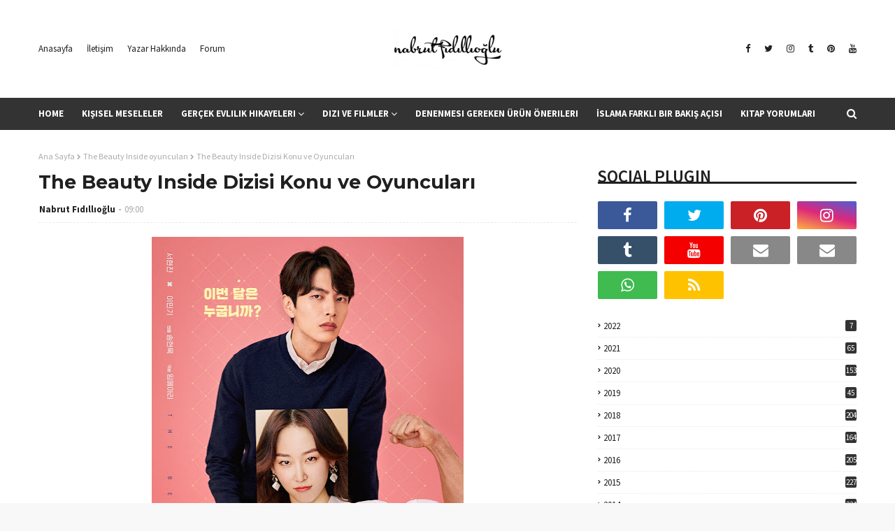

--- FILE ---
content_type: text/html; charset=UTF-8
request_url: https://www.nabrut.com/2018/08/evde-kalms-bir-erkek-yeni-bir-mail.html
body_size: 58143
content:
<!DOCTYPE html>
<html class='ltr' dir='ltr' xmlns='http://www.w3.org/1999/xhtml' xmlns:b='http://www.google.com/2005/gml/b' xmlns:data='http://www.google.com/2005/gml/data' xmlns:expr='http://www.google.com/2005/gml/expr'>
<head>
<meta content='width=device-width, initial-scale=1, minimum-scale=1, maximum-scale=1' name='viewport'/>
<title>Evde Kalmış Bir Erkek (Yeni Bir Mail Yolladı)</title>
<meta content='text/html; charset=UTF-8' http-equiv='Content-Type'/>
<!-- Chrome, Firefox OS and Opera -->
<meta content='#f8f8f8' name='theme-color'/>
<!-- Windows Phone -->
<meta content='#f8f8f8' name='msapplication-navbutton-color'/>
<meta content='blogger' name='generator'/>
<link href='https://www.nabrut.com/favicon.ico' rel='icon' type='image/x-icon'/>
<link href='https://www.nabrut.com/2018/08/evde-kalms-bir-erkek-yeni-bir-mail.html' rel='canonical'/>
<link rel="alternate" type="application/atom+xml" title="Nabrut Fıdıllıoğlu - Atom" href="https://www.nabrut.com/feeds/posts/default" />
<link rel="alternate" type="application/rss+xml" title="Nabrut Fıdıllıoğlu - RSS" href="https://www.nabrut.com/feeds/posts/default?alt=rss" />
<link rel="service.post" type="application/atom+xml" title="Nabrut Fıdıllıoğlu - Atom" href="https://www.blogger.com/feeds/1076300474148886185/posts/default" />

<link rel="alternate" type="application/atom+xml" title="Nabrut Fıdıllıoğlu - Atom" href="https://www.nabrut.com/feeds/1468709387935831212/comments/default" />
<!--Can't find substitution for tag [blog.ieCssRetrofitLinks]-->
<link href='https://blogger.googleusercontent.com/img/b/R29vZ2xl/AVvXsEhnzbkX6pRAlMhbfCzz5D0SKpp_nHVvAdbmQ6DyYFJcghi2GBzXfhatsj3eLSDRmcIaebAffxS5u9-tGG3mioT8xiHxpuQu4yWGbyGRTR5wG2JP764eOAHLManxqTO3ZxlUkt4Uo72TTMrF/s640/photo-1529819453617-bdf4fc5dee7a.jpg' rel='image_src'/>
<meta content='https://www.nabrut.com/2018/08/evde-kalms-bir-erkek-yeni-bir-mail.html' property='og:url'/>
<meta content='Evde Kalmış Bir Erkek (Yeni Bir Mail Yolladı)' property='og:title'/>
<meta content='Kadın ve yaşama dair notlar, evlilik hikayeleri, ürün incelemeleri, Kore dizi yorumları ve kitap incelemeleri ile ilgili kişisel blog sitesi' property='og:description'/>
<meta content='https://blogger.googleusercontent.com/img/b/R29vZ2xl/AVvXsEhnzbkX6pRAlMhbfCzz5D0SKpp_nHVvAdbmQ6DyYFJcghi2GBzXfhatsj3eLSDRmcIaebAffxS5u9-tGG3mioT8xiHxpuQu4yWGbyGRTR5wG2JP764eOAHLManxqTO3ZxlUkt4Uo72TTMrF/w1200-h630-p-k-no-nu/photo-1529819453617-bdf4fc5dee7a.jpg' property='og:image'/>
<!-- Google Fonts -->
<link href='//fonts.googleapis.com/css?family=Source+Sans+Pro:400,400i,600,600i,700,700i|Montserrat:400,400i,700,700i' media='all' rel='stylesheet' type='text/css'/>
<link href='https://stackpath.bootstrapcdn.com/font-awesome/4.7.0/css/font-awesome.min.css' rel='stylesheet'/>
<!-- Template Style CSS -->
<style id='page-skin-1' type='text/css'><!--
/* /* &#9472;&#9472;&#9472;&#9472;&#9472;&#9472;&#9472;&#9472;&#9472;&#9472;&#9472;&#9472;&#9472;&#9472;&#9472; MOBILE FIX &#9472;&#9472;&#9472;&#9472;&#9472;&#9472;&#9472;&#9472;&#9472;&#9472;&#9472;&#9472;&#9472;&#9472;&#9472; */
@media only screen and (max-width: 767px) {
/* Tüm postları dikey hizala, sıralama karışmasın */
.blog-posts, .main-inner {
display: flex;
flex-direction: column;
align-items: stretch;
}
.blog-posts .post, .main-inner .post {
order: initial !important;
}
/* Pagination: merkezli ve düzgün aralık */
.blog-pagination, .blog-pager {
display: flex;
flex-direction: row;
justify-content: center;
margin: 15px 0;
flex-wrap: wrap;
}
.blog-pagination a, .blog-pager a {
margin: 4px 6px;
padding: 6px 12px;
background: #ff9800;
color: #fff;
border-radius: 4px;
text-decoration: none;
font-size: 14px;
}
.blog-pagination a:hover, .blog-pager a:hover {
background: #e68900;
}
/* Post başlıkları mobilde tam genişlik */
.blog-posts .post h2 a, .main-inner .post h2 a {
font-size: 18px;
word-break: break-word;
}
/* Container padding azalt */
.container {
padding: 10px;
}
header, footer {
padding: 20px 10px;
}
}
-----------------------------------------------
Blogger Template Style
Name:        Miona
Version:     Free Version
Author:      Way2Themes
Author Url:  https://www.way2themes.com/
----------------------------------------------- */
a,abbr,acronym,address,applet,b,big,blockquote,body,caption,center,cite,code,dd,del,dfn,div,dl,dt,em,fieldset,font,form,h1,h2,h3,h4,h5,h6,html,i,iframe,img,ins,kbd,label,legend,li,object,p,pre,q,s,samp,small,span,strike,strong,sub,sup,table,tbody,td,tfoot,th,thead,tr,tt,u,ul,var{padding:0;border:0;outline:0;vertical-align:baseline;background:0 0;text-decoration:none }form,textarea,input,button{-webkit-appearance:none;-moz-appearance:none;appearance:none;border-radius:0 }dl,ul{list-style-position:inside;font-weight:400;list-style:none }ul li{list-style:none }caption,th{text-align:center }img{border:none;position:relative }a,a:visited{text-decoration:none }.clearfix{clear:both }.section,.widget,.widget ul{margin:0;padding:0 }a{color:#f2644f }a img{border:0 }abbr{text-decoration:none }.CSS_LIGHTBOX{z-index:999999!important }.separator a{clear:none!important;float:none!important;margin-left:0!important;margin-right:0!important }#navbar-iframe,.widget-item-control,a.quickedit,.home-link,.feed-links{display:none!important }.center{display:table;margin:0 auto;position:relative }.widget > h2,.widget > h3{display:none }body{background:#f8f8f8 url() repeat fixed top left;background-color:#f8f8f8;font-family:'Source Sans Pro',sans-serif;font-size:14px;font-weight:400;color:#656565;word-wrap:break-word;margin:0;padding:0 }#outer-wrapper{margin:0 auto;background-color:#fff;box-shadow:0 0 5px rgba(0,0,0,.1) }.row{width:1170px }#content-wrapper{margin:30px auto 0;overflow:hidden }#content-wrapper > .container{margin:0 -15px }#main-wrapper{float:left;overflow:hidden;width:66.66666667%;box-sizing:border-box;word-wrap:break-word;padding:0 15px;margin:0 }#sidebar-wrapper{float:right;overflow:hidden;width:33.33333333%;box-sizing:border-box;word-wrap:break-word;padding:0 15px }.head-ads {display: block;background: #edcbaf;}.heade-ads h2 {display: none;}.head-ads .widget {width: 100%;height: auto;padding: 0px 0 0px;margin: 0 auto;text-align: center;line-height: 0px;}.post-image-wrap{position:relative;display:block }.post-image-link,.about-author .avatar-container,.comments .avatar-image-container{background-color:rgba(155,155,155,0.07);color:transparent!important }.post-thumb{display:block;position:relative;width:100%;height:100%;object-fit:cover;z-index:1;transition:opacity .17s ease }.post-image-link:hover .post-thumb,.post-image-wrap:hover .post-image-link .post-thumb,.hot-item-inner:hover .post-image-link .post-thumb{opacity:.9 }.post-title{font-family:'Montserrat', sans-serif }.post-title a{display:block }.top-bar-nav{position: absolute;top: 50%;transform: translateY(-50%);-webkit-transform: translateY(-50%);-moz-transform: translateY(-50%);left:0;}.top-bar-nav .widget > .widget-title{display:none }.top-bar-nav ul li{float:left }.top-bar-nav ul li > a{height:34px;display:block;color:#202020;font-size:13px;font-weight:400;line-height:34px;margin:0 10px 0 0;padding:0 5px;transition:color .17s }.top-bar-nav ul li:first-child > a{padding:0 5px 0 0 }.top-bar-nav ul > li:hover > a{color:#333333 }.top-bar-social{position: absolute;top: 50%;transform: translateY(-50%);-webkit-transform: translateY(-50%);-moz-transform: translateY(-50%);right:0;}.top-bar-social .widget > .widget-title{display:none }.top-bar-social ul > li{float:left;display:inline-block }.top-bar-social ul > li > a{line-height:34px;display:block;color:#202020;text-decoration:none;font-size:13px;text-align:center;padding:0 5px;margin:0 0 0 10px;transition:color .17s }.top-bar-social ul > li:last-child > a{padding:0 0 0 5px }.top-bar-social ul > li:hover > a{color:#333333 }.social a:before{display:inline-block;font-family:FontAwesome;font-style:normal;font-weight:400 }.social .blogger a:before{content:"\f37d" }.social .facebook a:before{content:"\f09a" }.social .twitter a:before{content:"\f099" }.social .gplus a:before{content:"\f0d5" }.social .rss a:before{content:"\f09e" }.social .youtube a:before{content:"\f167" }.social .skype a:before{content:"\f17e" }.social .stumbleupon a:before{content:"\f1a4" }.social .tumblr a:before{content:"\f173" }.social .vk a:before{content:"\f189" }.social .stack-overflow a:before{content:"\f16c" }.social .github a:before{content:"\f09b" }.social .linkedin a:before{content:"\f0e1" }.social .dribbble a:before{content:"\f17d" }.social .soundcloud a:before{content:"\f1be" }.social .behance a:before{content:"\f1b4" }.social .digg a:before{content:"\f1a6" }.social .instagram a:before{content:"\f16d" }.social .pinterest a:before{content:"\f0d2" }.social .twitch a:before{content:"\f1e8" }.social .delicious a:before{content:"\f1a5" }.social .codepen a:before{content:"\f1cb" }.social .reddit a:before{content:"\f1a1" }.social .whatsapp a:before{content:"\f232" }.social .snapchat a:before{content:"\f2ac" }.social .email a:before{content:"\f0e0" }.social .external-link a:before{content:"\f35d" }.social-color .blogger a{background-color:#ff5722 }.social-color .facebook a{background-color:#3b5999 }.social-color .twitter a{background-color:#00acee }.social-color .gplus a{background-color:#db4a39 }.social-color .youtube a{background-color:#f50000 }.social-color .instagram a{background:linear-gradient(15deg,#ffb13d,#dd277b,#4d5ed4) }.social-color .pinterest a{background-color:#ca2127 }.social-color .dribbble a{background-color:#ea4c89 }.social-color .linkedin a{background-color:#0077b5 }.social-color .tumblr a{background-color:#365069 }.social-color .twitch a{background-color:#6441a5 }.social-color .rss a{background-color:#ffc200 }.social-color .skype a{background-color:#00aff0 }.social-color .stumbleupon a{background-color:#eb4823 }.social-color .vk a{background-color:#4a76a8 }.social-color .stack-overflow a{background-color:#f48024 }.social-color .github a{background-color:#24292e }.social-color .soundcloud a{background:linear-gradient(#ff7400,#ff3400) }.social-color .behance a{background-color:#191919 }.social-color .digg a{background-color:#1b1a19 }.social-color .delicious a{background-color:#0076e8 }.social-color .codepen a{background-color:#000 }.social-color .reddit a{background-color:#ff4500 }.social-color .whatsapp a{background-color:#3fbb50 }.social-color .snapchat a{background-color:#ffe700 }.social-color .email a{background-color:#888 }.social-color .external-link a{background-color:#202020 }#header-wrap{position:relative;margin:0 }.header-header{background-color:#fff;width:100%;position:relative;overflow:hidden;padding:25px 0;text-align:center;}.header-header .container{position:relative;margin:0 auto;padding:0 }.header-logo{position:relative;width:auto;text-align:center;display: inline-block;max-height:60px;margin:0;padding:15px 0 }.header-logo .header-image-wrapper{display:block }.header-logo img{max-width:100%;max-height:60px;margin:0 }.header-logo h1{color:#202020;font-size:20px;line-height:1.4em;margin:0 }.header-logo p{font-size:12px;margin:5px 0 0 }.header-menu{position:relative;width:100%;height:46px;background-color:#333333;z-index:10;font-size:13px;margin:0 }.header-menu .container{position:relative;margin:0 auto;padding:0 }#main-menu .widget,#main-menu .widget > .widget-title{display:none }#main-menu .show-menu{display:block }#main-menu{position:relative;height:46px;z-index:15 }#main-menu ul > li{float:left;position:relative;margin:0;padding:0;transition:background .17s }#main-menu ul > li > a{position:relative;color:#ffffff;font-size:13px;font-weight:700;line-height:46px;display:inline-block;margin:0;padding:0 13px;transition:color .17s ease }#main-menu ul#main-menu-nav > li:first-child > a{padding:0 13px 0 0 }#main-menu ul#main-menu-nav > li > a{text-transform:uppercase }#main-menu ul > li:hover > a{color:#fff }#main-menu ul > li > ul{position:absolute;float:left;left:0;top:46px;width:180px;background-color:#202020;z-index:99999;margin-top:0;padding:0;border-bottom:2px solid #333333;box-shadow:0 3px 5px rgba(0,0,0,0.2);visibility:hidden;opacity:0 }#main-menu ul > li > ul > li > ul{position:absolute;float:left;top:0;left:100%;margin:0 }#main-menu ul > li > ul > li{display:block;float:none;position:relative;transition:all .17s ease }#main-menu ul > li > ul > li a{display:block;height:36px;font-size:13px;color:#fff;font-weight:400;line-height:36px;box-sizing:border-box;margin:0;padding:0 15px;border-bottom:1px dashed rgba(255,255,255,0.15);transition:all .17s ease }#main-menu ul > li > ul > li:hover{background-color:rgba(0,0,0,0.2) }#main-menu ul > li > ul > li:hover > a{color:#333333 }#main-menu ul > li > ul > li:last-child a{border-bottom:0 }#main-menu ul > li.has-sub > a:after{content:'\f107';float:right;font-family:FontAwesome;font-size:14px;font-weight:400;margin:0 0 0 3px }#main-menu ul > li > ul > li.has-sub > a:after{content:'\f105';float:right;margin:0 }#main-menu .mega-menu{position:static!important }#main-menu .mega-menu > ul{width:100%;box-sizing:border-box;padding:20px 10px }#main-menu .mega-menu > ul.mega-menu-inner{overflow:hidden }#main-menu ul > li:hover > ul,#main-menu ul > li > ul > li:hover > ul{visibility:visible;opacity:1 }#main-menu ul ul{transition:all .17s ease }.mega-menu-inner .mega-item{float:left;width:25%;box-sizing:border-box;padding:0 10px }.mega-menu-inner .mega-content{position:relative;width:100%;overflow:hidden;padding:0 }.mega-content .post-image-wrap{width:100%;height:140px;overflow:hidden;border-radius:4px }.mega-content .post-image-link{width:100%;height:100%;z-index:1;display:block;position:relative;overflow:hidden }.mega-content .post-title{position:relative;font-size:13px;font-weight:400;line-height:1.5em;margin:7px 0 5px }.mega-content .post-title a{display:block;color:#fff;transition:color .17s }.mega-content:hover .post-title a{color:#ab82ff }.no-posts{float:left;width:100%;height:100px;line-height:100px;text-align:center }.mega-menu .no-posts{line-height:60px;color:#202020 }.show-search,.hide-search{position:absolute;right:0;top:0;display:block;width:46px;height:46px;line-height:46px;z-index:20;color:#ffffff;font-size:15px;text-align:right;cursor:pointer;transition:color .17s ease }.show-search:before{content:"\f002";font-family:FontAwesome;font-weight:400 }.hide-search:before{content:"\f00d";font-family:FontAwesome;font-weight:400 }.show-search:hover,.hide-search:hover{color:#fff }#nav-search{display:none;position:absolute;left:0;top:0;width:100%;height:46px;z-index:99;background-color:#333333;box-sizing:border-box;padding:0 }#nav-search .search-form{width:100%;height:46px;background-color:rgba(0,0,0,0);line-height:46px;overflow:hidden;padding:0 }#nav-search .search-input{width:100%;height:46px;font-family:inherit;color:#ffffff;margin:0;padding:0 70px 0 0;background-color:rgba(0,0,0,0);font-size:14px;font-weight:400;box-sizing:border-box;border:0 }#nav-search .search-input:focus{color:#ffffff;outline:none }.slide-menu-toggle{display:none;position:absolute;line-height:46px;height:46px;width:46px;top:0;left:0;font-family:FontAwesome;color:#fff;font-size:17px;font-weight:400;text-align:left;cursor:pointer;z-index:4;padding:0 }.slide-menu-toggle:before{content:"\f0c9" }.nav-active .slide-menu-toggle:before{content:"\f00d" }.mobile-menu{display:none;position:absolute;top:46px;left:0;width:100%;background-color:#202020;box-sizing:border-box;padding:20px;border-top:1px solid rgba(255,255,255,0.08);visibility:hidden;opacity:0;transform-origin:0 0;transform:scaleY(0);transition:all .17s ease }.nav-active .mobile-menu{visibility:visible;opacity:1;transform:scaleY(1) }.mobile-menu > ul{margin:0 }.mobile-menu .m-sub{display:none;padding:0 }.mobile-menu ul li{position:relative;display:block;overflow:hidden;float:left;width:100%;font-size:13px;font-weight:700;text-transform:uppercase;line-height:38px;margin:0;padding:0;border-top:1px dashed rgba(255,255,255,0.15) }.mobile-menu > ul li ul{overflow:hidden }.mobile-menu > ul > li:first-child{border-top:0 }.mobile-menu ul li a{color:#fff;padding:0;display:block;transition:all .17s ease }.mobile-menu ul li.has-sub .submenu-toggle{position:absolute;top:0;right:0;color:#fff;cursor:pointer }.mobile-menu ul li.has-sub .submenu-toggle:after{content:'\f105';font-family:FontAwesome;font-weight:400;float:right;width:34px;font-size:16px;text-align:center;transition:all .17s ease }.mobile-menu ul li.has-sub.show > .submenu-toggle:after{transform:rotate(90deg) }.mobile-menu > ul > li > ul > li{border-color:rgba(255,255,255,0.05) }.mobile-menu > ul > li > ul > li a{font-size:13px;text-transform:initial;font-weight:400 }.mobile-menu > ul > li > ul > li > a{color:#fff;opacity:.7;padding:0 0 0 15px }.mobile-menu > ul > li > ul > li > ul > li{border-color:rgba(255,255,255,0.02) }.mobile-menu > ul > li > ul > li > ul > li > a{color:#fff;opacity:.7;padding:0 0 0 30px }.mobile-menu ul li a:hover,.mobile-menu ul > li > .submenu-toggle:hover{color:#333333 }.post-meta{overflow:hidden;color:#aaa;font-size:13px;font-weight:400;padding:0 1px }.post-meta .post-author,.post-meta .post-date{float:left;display:inline-block;margin:0 }.post-meta .post-author:after{content:'-';margin:0 4px }.post-author{font-weight:700 }.post-meta a{color:#202020;transition:color .17s }.post-meta a:hover{color:#333333 }#hot-wrapper{margin:0 auto }#hot-section .widget,#hot-section .widget > .widget-title{display:none }#hot-section .show-hot{display:block!important }#hot-section .show-hot .widget-content{position:relative;overflow:hidden;height:510px;margin:30px 0 0 }.hot-loader{position:relative;height:100%;overflow:hidden;display:block }.hot-loader:after{content:'';position:absolute;top:50%;left:50%;width:26px;height:26px;margin:-15px 0 0 -15px;border:2px solid #ddd;border-left-color:#333333;border-top-color:#333333;border-radius:100%;animation:spinner .8s infinite linear;transform-origin:center }@-webkit-keyframes spinner {0%{-webkit-transform:rotate(0deg);transform:rotate(0deg) }to{-webkit-transform:rotate(1turn);transform:rotate(1turn) }}@keyframes spinner {0%{-webkit-transform:rotate(0deg);transform:rotate(0deg) }to{-webkit-transform:rotate(1turn);transform:rotate(1turn) }}ul.hot-posts{position:relative;overflow:hidden;height:510px;margin:0 -5px }.hot-posts .hot-item{position:relative;float:left;width:calc(100% / 2);height:510px;overflow:hidden;box-sizing:border-box;padding:0 5px }.hot-item-inner{position:relative;float:left;width:100%;height:100%;overflow:hidden;display:block;border-radius:4px }.hot-posts .post-image-link{width:100%;height:100%;position:relative;overflow:hidden;display:block }.hot-posts .post-info{position: absolute;bottom: 0;left: 0;width: 100%;background: linear-gradient(rgba(0, 0, 0, 0.3),rgba(0, 0, 0, 0.3));overflow: hidden;z-index: 5;box-sizing: border-box;padding: 20px;height: 100%;}.hot-posts .post-title{font-size:34px;font-weight:400;display:block;line-height:1.5em;margin:10px 0 }.hot-posts .post-title a{color:#fff;display:block }.hot-posts .post-meta a{color:#fff;letter-spacing: 1px;}.post-read-link {position: absolute;bottom: 10%;left: 20px;border: 1px solid #fff;color: #fff;padding: 10px;border-radius: 3px;text-transform: uppercase;font-weight: 700;-moz-transition: all .25s cubic-bezier(0.25, 0.8, 0.25, 1);-o-transition: all .25s cubic-bezier(0.25, 0.8, 0.25, 1);-webkit-transition: all .25s cubic-bezier(0.25, 0.8, 0.25, 1);transition: all .25s cubic-bezier(0.25, 0.8, 0.25, 1);}.post-read-link:hover {background:#fff;color:#0a0a0a;}.hot-posts .post-snippet {color: #fff;font-size: 14px;letter-spacing: 0.8px;}.hot-posts .post-meta {color: #fff;margin-top: 15px;}.show-hot .no-posts{position:absolute;top:calc(50% - 50px);left:0;width:100% }.queryMessage{overflow:hidden;background-color:#f2f2f2;color:#202020;font-size:13px;font-weight:400;padding:8px 10px;margin:0 0 25px }.queryMessage .query-info{margin:0 5px }.queryMessage .search-query,.queryMessage .search-label{font-weight:700;text-transform:uppercase }.queryMessage .search-query:before,.queryMessage .search-label:before{content:"\201c" }.queryMessage .search-query:after,.queryMessage .search-label:after{content:"\201d" }.queryMessage a.show-more{float:right;color:#ab82ff;text-decoration:underline;transition:opacity .17s }.queryMessage a.show-more:hover{opacity:.8 }.queryEmpty{font-size:13px;font-weight:400;padding:10px 0;margin:0 0 25px;text-align:center }.title-wrap{position:relative;float:left;width:100%;height:28px;display:block;margin:0 0 20px;border-bottom:2px solid #333333 }.title-wrap > h3{position:relative;float:left;height:28px;background-color:#333333;font-size:12px;color:#fff;font-weight:700;line-height:30px;text-transform:uppercase;padding:0 15px;margin:0;border-radius:2px 2px 0 0 }.custom-widget li{overflow:hidden;margin:20px 0 0 }.custom-widget li:first-child{padding:0;margin:0;border:0 }.custom-widget .post-image-link{position:relative;width:80px;height:60px;float:left;overflow:hidden;display:block;vertical-align:middle;margin:0 12px 0 0;border-radius:4px }.custom-widget .post-info{overflow:hidden }.custom-widget .post-title{overflow:hidden;font-size:13px;font-weight:400;line-height:1.5em;margin:0 0 3px }.custom-widget .post-title a{display:block;color:#202020;transition:color .17s }.custom-widget li:hover .post-title a{color:#ab82ff }.home-ad .widget > .widget-title{display:none }.home-ad .widget{width:728px;max-width:100%;margin:0 auto }.home-ad .widget .widget-content{position:relative;width:100%;max-height:90px;overflow:hidden;line-height:1;margin:0 0 30px }.index-post-wrap{position:relative;float:left;width:100% }.blog-post{display:block;overflow:hidden;word-wrap:break-word }.index-post{display:block;margin:0 0 30px }.index-post .post-image-wrap{float:left;width:330px;height:270px;overflow:hidden;margin:0 20px 0 0;border-radius:4px }.index-post .post-image-wrap .post-image-link{width:100%;height:100%;position:relative;display:block;z-index:1;overflow:hidden }.post-tag{position:absolute;top:15px;left:15px;height:20px;z-index:5;background-color:#333333;color:#fff;font-size:10px;line-height:20px;font-weight:700;text-transform:uppercase;padding:0 7px;border-radius:2px }ul.hot-posts .post-tag {position:relative;top:inherit;left:inherit;padding:5px;}.index-post .post-info{overflow:hidden }.index-post .post-info > h2{font-size:28px;font-weight:700;line-height:1.5em;text-decoration:none;margin:0 }.index-post .post-info > h2 > a{display:block;color:#202020;transition:color .17s }.index-post .post-info > h2:hover > a{color:#ab82ff }.widget iframe,.widget img{max-width:100% }.date-header{display:block;overflow:hidden;font-weight:400;margin:0!important;padding:0 }.index-post .post-meta{margin:10px 0 0 }.post-snippet{position:relative;display:block;overflow:hidden;font-size:13px;line-height:1.6em;font-weight:400;margin:7px 0 0 }a.read-more{display:inline-block;background-color:#333333;color:#fff;height:28px;font-size:13px;font-weight:600;line-height:28px;padding:0 15px;margin:12px 0 0;border-radius:2px;transition:background .17s ease }a.read-more:hover{background-color:#202020 }#breadcrumb{font-size:12px;font-weight:400;color:#aaa;margin:0 0 10px }#breadcrumb a{color:#aaa;transition:color .17s }#breadcrumb a:hover{color:#ab82ff }#breadcrumb a,#breadcrumb em{display:inline-block }#breadcrumb .delimiter:after{content:'\f054';font-family:FontAwesome;font-size:8px;font-weight:400;font-style:normal;vertical-align:middle;margin:0 3px }.item-post h1.post-title{color:#202020;font-size:27px;line-height:1.5em;font-weight:700;position:relative;display:block;margin:10px 0;padding:0 }.static_page .item-post h1.post-title{margin:0 }.item-post .post-body{width:100%;font-size:15px;line-height:1.5em;overflow:hidden;padding:20px 0 0;margin:10px 0 0;border-top:1px dashed #ebebeb }.static_page .item-post .post-body{padding:20px 0 }.item-post .post-outer{padding:0 }.item-post .post-body img{max-width:100% }.main .widget{margin:0 }.main .Blog{border-bottom-width:0 }.post-footer{position:relative;float:left;width:100%;margin:20px 0 0 }.inline-ad{position:relative;display:block;max-height:60px;margin:0 0 30px }.inline-ad > ins{display:block!important;margin:0 auto!important }.item .inline-ad{float:left;width:100%;margin:20px 0 0 }.item-post-wrap > .inline-ad{margin:0 0 20px }.post-labels{overflow:hidden;height:auto;position:relative;margin:0 0 20px;padding:0 }.post-labels span,.post-labels a{float:left;height:22px;background-color:#f2f2f2;color:#202020;font-size:12px;line-height:22px;font-weight:400;margin:0;padding:0 10px;border-radius:2px }.post-labels span{background-color:#333333;color:#fff }.post-labels a{margin:0 0 0 5px;transition:all .17s ease }.post-labels a:hover{background-color:#333333;color:#fff;border-color:#333333 }.post-reactions{height:28px;display:block;margin:0 0 15px }.post-reactions span{float:left;color:#202020;font-size:11px;line-height:25px;text-transform:uppercase;font-weight:700 }.reactions-inner{float:left;margin:0;height:28px }.post-share{position:relative;overflow:hidden;line-height:0;margin:0 0 30px }ul.share-links{position:relative }.share-links li{width:32px;float:left;box-sizing:border-box;margin:0 5px 0 0 }.share-links li.facebook,.share-links li.twitter{width:20% }.share-links li a{float:left;display:inline-block;cursor:pointer;width:100%;height:32px;line-height:32px;color:#fff;font-weight:400;font-size:13px;text-align:center;box-sizing:border-box;opacity:1;border-radius:2px;transition:all .17s ease }.share-links li.whatsapp-mobile{display:none }.is-mobile li.whatsapp-desktop{display:none }.is-mobile li.whatsapp-mobile{display:inline-block }.share-links li a:before{float:left;display:block;width:32px;background-color:rgba(0,0,0,0.05);text-align:center;line-height:32px }.share-links li a:hover{opacity:.8 }ul.post-nav{position:relative;overflow:hidden;display:block;margin:0 0 30px }.post-nav li{display:inline-block;width:50% }.post-nav .post-prev{float:left;text-align:left;box-sizing:border-box;padding:0 10px }.post-nav .post-next{float:right;text-align:right;box-sizing:border-box;padding:0 10px }.post-nav li a{color:#202020;line-height:1.4em;display:block;overflow:hidden;transition:color .17s }.post-nav li:hover a{color:#ab82ff }.post-nav li span{display:block;font-size:11px;color:#aaa;font-weight:700;text-transform:uppercase;padding:0 0 2px }.post-nav .post-prev span:before{content:"\f053";float:left;font-family:FontAwesome;font-size:10px;font-weight:400;text-transform:none;margin:0 2px 0 0 }.post-nav .post-next span:after{content:"\f054";float:right;font-family:FontAwesome;font-size:10px;font-weight:400;text-transform:none;margin:0 0 0 2px }.post-nav p{font-size:12px;font-weight:400;line-height:1.4em;margin:0 }.post-nav .post-nav-active p{color:#aaa }.about-author{position:relative;display:block;overflow:hidden;background-color:#f9f9f9;padding:20px;margin:0 0 30px;border:1px solid #f0f0f0 }.about-author .avatar-container{position:relative;float:left;width:80px;height:80px;background-color:rgba(255,255,255,0.05);overflow:hidden;margin:0 15px 0 0 }.about-author .author-avatar{float:left;width:100%;height:100% }.author-name{overflow:hidden;display:inline-block;font-size:12px;font-weight:700;text-transform:uppercase;line-height:14px;margin:7px 0 3px }.author-name span{color:#202020 }.author-name a{color:#333333;transition:opacity .17s }.author-name a:hover{opacity:.8 }.author-description{display:block;overflow:hidden;font-size:12px;font-weight:400;line-height:1.6em }.author-description a:hover{text-decoration:underline }#related-wrap{overflow:hidden;margin:0 0 30px }#related-wrap .related-tag{display:none }.related-ready{float:left;width:100% }.related-ready .loader{height:178px }ul.related-posts{position:relative;overflow:hidden;margin:0 -10px;padding:0 }.related-posts .related-item{width:33.33333333%;position:relative;overflow:hidden;float:left;display:block;box-sizing:border-box;padding:0 10px;margin:0 }.related-posts .post-image-link{width:100%;height:130px;position:relative;overflow:hidden;display:block;border-radius:4px }.related-posts .post-title{font-size:13px;font-weight:400;line-height:1.5em;display:block;margin:7px 0 5px }.related-posts .post-title a{color:#202020;transition:color .17s }.related-posts .related-item:hover .post-title a{color:#ab82ff }#blog-pager{float:left;width:100%;overflow:hidden;clear:both;margin:0 0 30px }.blog-pager a,.blog-pager span{float:left;display:block;min-width:30px;height:30px;background-color:#f2f2f2;color:#202020;font-size:13px;font-weight:700;line-height:30px;text-align:center;box-sizing:border-box;padding:0 10px;margin:0 5px 0 0;border-radius:2px;transition:all .17s ease }.blog-pager span.page-dots{min-width:20px;background-color:#fff;font-size:16px;color:#656565;font-weight:400;line-height:32px;padding:0 }.blog-pager .page-of{display:none;width:auto;float:right;border-color:rgba(0,0,0,0);margin:0 }.blog-pager .page-active,.blog-pager a:hover{background-color:#333333;color:#fff;border-color:#333333 }.blog-pager .page-prev:before,.blog-pager .page-next:before{font-family:FontAwesome;font-size:11px;font-weight:400 }.blog-pager .page-prev:before{content:'\f053' }.blog-pager .page-next:before{content:'\f054' }.blog-pager .blog-pager-newer-link,.blog-pager .blog-pager-older-link{float:left;display:inline-block;width:auto;padding:0 10px;margin:0 }.blog-pager .blog-pager-older-link{float:right }.archive #blog-pager,.home .blog-pager .blog-pager-newer-link,.home .blog-pager .blog-pager-older-link{display:none }.blog-post-comments{display:none }.blog-post-comments .comments-title{margin:0 0 20px }.comments-system-disqus .comments-title,.comments-system-facebook .comments-title{margin:0 }#comments{margin:0 }#gpluscomments{float:left!important;width:100%!important;margin:0 0 25px!important }#gpluscomments iframe{float:left!important;width:100% }.comments{display:block;clear:both;margin:0;color:#202020 }.comments .comment-thread > ol{padding:0 }.comments > h3{font-size:13px;font-weight:400;font-style:italic;padding-top:1px }.comments .comments-content .comment{list-style:none;margin:0;padding:0 0 8px }.comments .comments-content .comment:first-child{padding-top:0 }.facebook-tab,.fb_iframe_widget_fluid span,.fb_iframe_widget iframe{width:100%!important }.comments .item-control{position:static }.comments .avatar-image-container{float:left;overflow:hidden;position:absolute }.comments .avatar-image-container,.comments .avatar-image-container img{height:35px;max-height:35px;width:35px;max-width:35px;border-radius:100% }.comments .comment-block{overflow:hidden;padding:0 0 10px }.comments .comment-block,.comments .comments-content .comment-replies{margin:0 0 0 50px }.comments .comments-content .inline-thread{padding:0 }.comments .comment-actions{float:left;width:100%;position:relative;margin:0 }.comments .comments-content .comment-header{font-size:15px;display:block;overflow:hidden;clear:both;margin:0 0 3px;padding:0 0 5px;border-bottom:1px dashed #d6d6d6 }.comments .comments-content .comment-header a{color:#202020;transition:color .17s }.comments .comments-content .comment-header a:hover{color:#ab82ff }.comments .comments-content .user{font-style:normal;font-weight:700;display:block }.comments .comments-content .icon.blog-author{display:none }.comments .comments-content .comment-content{float:left;font-size:13px;color:#5E5E5E;font-weight:400;text-align:left;line-height:1.4em;margin:5px 0 9px }.comments .comment .comment-actions a{margin-right:5px;padding:2px 5px;color:#202020;font-weight:400;background-color:#f2f2f2;font-size:10px;transition:all .17s ease }.comments .comment .comment-actions a:hover{color:#fff;background-color:#333333;border-color:#333333;text-decoration:none }.comments .comments-content .datetime{float:left;font-size:11px;font-weight:400;color:#aaa;position:relative;padding:0 1px;margin:4px 0 0;display:block }.comments .comments-content .datetime a,.comments .comments-content .datetime a:hover{color:#aaa }.comments .thread-toggle{margin-bottom:4px }.comments .thread-toggle .thread-arrow{height:7px;margin:0 3px 2px 0 }.comments .thread-count a,.comments .continue a{transition:opacity .17s }.comments .thread-count a:hover,.comments .continue a:hover{opacity:.8 }.comments .thread-expanded{padding:5px 0 0 }.comments .thread-chrome.thread-collapsed{display:none }.thread-arrow:before{content:'';font-family:FontAwesome;color:#202020;font-weight:400;margin:0 2px 0 0 }.comments .thread-expanded .thread-arrow:before{content:'\f0d7' }.comments .thread-collapsed .thread-arrow:before{content:'\f0da' }.comments .comments-content .comment-thread{margin:0 }.comments .continue a{padding:0 0 0 60px;font-weight:400 }.comments .comments-content .loadmore.loaded{margin:0;padding:0 }.comments .comment-replybox-thread{margin:0 }.comments .comments-content .loadmore,.comments .comments-content .loadmore.loaded{display:none }#comment-editor{margin:0 0 20px }.post-body h1,.post-body h2,.post-body h3,.post-body h4,.post-body h5,.post-body h6{color:#202020;font-weight:700;margin:0 0 15px }.post-body h1,.post-body h2{font-size:24px }.post-body h3{font-size:21px }.post-body h4{font-size:18px }.post-body h5{font-size:16px }.post-body h6{font-size:13px }blockquote{font-style:italic;padding:10px;margin:0;border-left:4px solid #333333 }blockquote:before,blockquote:after{display:inline-block;font-family:FontAwesome;font-style:normal;font-weight:400;color:#aaa;line-height:1 }blockquote:before{content:'\f10d';margin:0 10px 0 0 }blockquote:after{content:'\f10e';margin:0 0 0 10px }.widget .post-body ul,.widget .post-body ol{line-height:1.5;font-weight:400 }.widget .post-body li{margin:5px 0;padding:0;line-height:1.5 }.post-body ul{padding:0 0 0 20px }.post-body ul li:before{content:"\f105";font-family:FontAwesome;font-size:13px;font-weight:400;margin:0 5px 0 0 }.post-body u{text-decoration:underline }.post-body a{transition:color .17s ease }.post-body strike{text-decoration:line-through }.contact-form{overflow:hidden }.contact-form .widget-title{display:none }.contact-form .contact-form-name{width:calc(50% - 5px) }.contact-form .contact-form-email{width:calc(50% - 5px);float:right }.sidebar .widget{position:relative;overflow:hidden;background-color:#fff;box-sizing:border-box;padding:0;margin:0 0 30px }.sidebar .widget-title{justify-content: space-between;-moz-box-shadow: inset 0 -3px 0 0 #202020;-webkit-box-shadow: inset 0 -3px 0 0 #202020;box-shadow: inset 0 -3px 0 0 #202020;}.sidebar .widget-title > h3{display: block;font-size: 25px;text-indent: -1px;line-height: 22px;font-weight: 600;color: #202020;text-transform: uppercase;}.sidebar .widget-content{float:left;width:100%;margin:0 }ul.social-counter{margin:0 -5px }.social-counter li{float:left;width:25%;box-sizing:border-box;padding:0 5px;margin:10px 0 0 }.social-counter li:nth-child(1),.social-counter li:nth-child(2),.social-counter li:nth-child(3),.social-counter li:nth-child(4){margin-top:0 }.social-counter li a{display:block;height:40px;font-size:22px;color:#fff;text-align:center;line-height:40px;border-radius:2px;transition:opacity .17s }.social-counter li a:hover{opacity:.8 }.list-label li{position:relative;display:block;padding:7px 0;border-top:1px dotted #ebebeb }.list-label li:first-child{padding-top:0;border-top:0 }.list-label li:last-child{padding-bottom:0;border-bottom:0 }.list-label li a{display:block;color:#202020;font-size:12px;font-weight:400;text-transform:capitalize;transition:color .17s }.list-label li a:before{content:"\f054";float:left;color:#202020;font-weight:400;font-family:FontAwesome;font-size:6px;margin:5px 3px 0 0;transition:color .17s }.list-label li a:hover{color:#ab82ff }.list-label .label-count{position:relative;float:right;width:16px;height:16px;background-color:#333333;color:#fff;font-size:11px;font-weight:400;text-align:center;line-height:16px;border-radius:2px }.cloud-label li{position:relative;float:left;margin:0 5px 5px 0 }.cloud-label li a{display:block;height:26px;background-color:#f2f2f2;color:#202020;font-size:12px;line-height:26px;font-weight:400;padding:0 10px;border-radius:2px;transition:all .17s ease }.cloud-label li a:hover{color:#fff;background-color:#333333 }.cloud-label .label-count{display:none }.sidebar .FollowByEmail > .widget-title > h3{margin:0 }.FollowByEmail .widget-content{position:relative;overflow:hidden;background-color:#f9f9f9;text-align:center;font-weight:400;box-sizing:border-box;padding:20px;border-radius:2px;border:1px solid #f0f0f0 }.FollowByEmail .widget-content > h3{font-size:18px;color:#202020;font-weight:700;text-transform:uppercase;margin:0 0 13px }.FollowByEmail .before-text{font-size:13px;line-height:1.5em;margin:0 0 15px;display:block;padding:0 10px;overflow:hidden }.FollowByEmail .widget-content:after{content:'\f0e0';position:absolute;right:-15px;top:-15px;font-family:FontAwesome;font-size:50px;color:#f0f0f0;transform:rotate(21deg) }.FollowByEmail .follow-by-email-inner{position:relative }.FollowByEmail .follow-by-email-inner .follow-by-email-address{width:100%;height:32px;color:#202020;font-size:11px;font-family:inherit;padding:0 10px;margin:0 0 10px;box-sizing:border-box;border:1px solid #f0f0f0;border-radius:2px;transition:ease .17s }.FollowByEmail .follow-by-email-inner .follow-by-email-submit{width:100%;height:32px;font-family:inherit;font-size:11px;color:#fff;background-color:#333333;text-transform:uppercase;text-align:center;font-weight:700;cursor:pointer;margin:0;border:0;border-radius:2px;transition:opacity .17s ease }.FollowByEmail .follow-by-email-inner .follow-by-email-submit:hover{opacity:.85 }#ArchiveList ul.flat li{color:#202020;font-size:13px;font-weight:400;padding:7px 0;border-bottom:1px dotted #eaeaea }#ArchiveList ul.flat li:first-child{padding-top:0 }#ArchiveList ul.flat li:last-child{padding-bottom:0;border-bottom:0 }#ArchiveList .flat li > a{display:block;color:#202020;transition:color .17s }#ArchiveList .flat li > a:hover{color:#ab82ff }#ArchiveList .flat li > a:before{content:"\f054";float:left;color:#161619;font-weight:400;font-family:FontAwesome;font-size:6px;margin:5px 4px 0 0;display:inline-block;transition:color .17s }#ArchiveList .flat li > a > span{position:relative;float:right;width:16px;height:16px;background-color:#333333;color:#fff;font-size:11px;font-weight:400;text-align:center;line-height:16px;border-radius:2px }.PopularPosts .post{overflow:hidden;margin:20px 0 0 }.PopularPosts .post:first-child{padding:0;margin:0;border:0 }.PopularPosts .post-image-link{position:relative;width:80px;height:60px;float:left;overflow:hidden;display:block;vertical-align:middle;margin:0 12px 0 0;border-radius:4px }.PopularPosts .post-info{overflow:hidden }.PopularPosts .post-title{font-size:13px;font-weight:400;line-height:1.5em;margin:0 0 3px }.PopularPosts .post-title a{display:block;color:#202020;transition:color .17s }.PopularPosts .post:hover .post-title a{color:#ab82ff }.PopularPosts .post-date:before{font-size:10px }.FeaturedPost .post-image-link{display:block;position:relative;width:100%;height:180px;overflow:hidden;margin:0 0 10px;border-radius:4px }.FeaturedPost .post-title{font-size:16px;overflow:hidden;font-weight:400;line-height:1.5em;margin:0 0 5px }.FeaturedPost .post-title a{color:#202020;display:block;transition:color .17s ease }.FeaturedPost .post-title a:hover{color:#ab82ff }.Text{font-size:13px }.contact-form-widget form{font-weight:400 }.contact-form-name{float:left;width:100%;height:30px;font-family:inherit;font-size:13px;line-height:30px;box-sizing:border-box;padding:5px 10px;margin:0 0 10px;border:1px solid #ebebeb;border-radius:2px }.contact-form-email{float:left;width:100%;height:30px;font-family:inherit;font-size:13px;line-height:30px;box-sizing:border-box;padding:5px 10px;margin:0 0 10px;border:1px solid #ebebeb;border-radius:2px }.contact-form-email-message{float:left;width:100%;font-family:inherit;font-size:13px;box-sizing:border-box;padding:5px 10px;margin:0 0 10px;border:1px solid #ebebeb;border-radius:2px }.contact-form-button-submit{float:left;width:100%;height:30px;background-color:#333333;font-size:13px;color:#fff;line-height:30px;cursor:pointer;box-sizing:border-box;padding:0 10px;margin:0;border:0;border-radius:2px;transition:background .17s ease }.contact-form-button-submit:hover{background-color:#202020 }.contact-form-error-message-with-border{float:left;width:100%;background-color:#fbe5e5;font-size:11px;text-align:center;line-height:11px;padding:3px 0;margin:10px 0;box-sizing:border-box;border:1px solid #fc6262 }.contact-form-success-message-with-border{float:left;width:100%;background-color:#eaf6ff;font-size:11px;text-align:center;line-height:11px;padding:3px 0;margin:10px 0;box-sizing:border-box;border:1px solid #5ab6f9 }.contact-form-cross{margin:0 0 0 3px }.contact-form-error-message,.contact-form-success-message{margin:0 }.BlogSearch .search-input{float:left;width:75%;height:30px;background-color:#fff;font-weight:400;font-size:13px;line-height:30px;box-sizing:border-box;padding:5px 10px;border:1px solid #ebebeb;border-right-width:0;border-radius:2px 0 0 2px }.BlogSearch .search-action{float:right;width:25%;height:30px;font-family:inherit;font-size:13px;line-height:30px;cursor:pointer;box-sizing:border-box;background-color:#333333;color:#fff;padding:0 5px;border:0;border-radius:0 2px 2px 0;transition:background .17s ease }.BlogSearch .search-action:hover{background-color:#202020 }.Profile .profile-img{float:left;width:80px;height:80px;margin:0 15px 0 0;transition:all .17s ease }.Profile .profile-datablock{margin:0 }.Profile .profile-data .g-profile{display:block;font-size:18px;color:#202020;font-weight:700;margin:0 0 5px;transition:color .17s ease }.Profile .profile-data .g-profile:hover{color:#ab82ff }.Profile .profile-info > .profile-link{color:#202020;font-size:11px;margin:5px 0 0;transition:color .17s ease }.Profile .profile-info > .profile-link:hover{color:#ab82ff }.Profile .profile-datablock .profile-textblock{display:none }.common-widget .LinkList ul li,.common-widget .PageList ul li{width:calc(50% - 5px);padding:7px 0 0 }.common-widget .LinkList ul li:nth-child(odd),.common-widget .PageList ul li:nth-child(odd){float:left }.common-widget .LinkList ul li:nth-child(even),.common-widget .PageList ul li:nth-child(even){float:right }.common-widget .LinkList ul li a,.common-widget .PageList ul li a{display:block;color:#202020;font-size:13px;font-weight:400;transition:color .17s ease }.common-widget .LinkList ul li a:hover,.common-widget .PageList ul li a:hover{color:#ab82ff }.common-widget .LinkList ul li:first-child,.common-widget .LinkList ul li:nth-child(2),.common-widget .PageList ul li:first-child,.common-widget .PageList ul li:nth-child(2){padding:0 }#footer-wrapper{background-color:#202020 }#footer-wrapper .container{position:relative;overflow:hidden;margin:0 auto;padding:25px 0 }.footer-widgets-wrap{position:relative;display:flex;margin:0 -15px }#footer-wrapper .footer{display:inline-block;float:left;width:33.33333333%;box-sizing:border-box;padding:0 15px }#footer-wrapper .footer .widget{float:left;width:100%;padding:0;margin:25px 0 0 }#footer-wrapper .footer .Text{margin:10px 0 0 }#footer-wrapper .footer .widget:first-child{margin:0 }.footer .widget > .widget-title > h3{position:relative;color:#202020;font-size:12px;line-height:12px;font-weight:700;text-transform:uppercase;margin:0 0 20px;padding-bottom:10px;border-bottom:1px solid rgba(255,255,255,0.05) }.footer .widget > .widget-title > h3:before{position:absolute;content:'';background-color:#333333;width:35px;height:1px;bottom:-1px;left:0 }.footer .post-image-link{background-color:rgba(255,255,255,0.05) }.footer .custom-widget .post-title a,.footer .PopularPosts .post-title a,.footer .FeaturedPost .post-title a,.footer .LinkList ul li a,.footer .PageList ul li a,.footer .Profile .profile-data .g-profile,.footer .Profile .profile-info > .profile-link{color:#202020 }.footer .custom-widget .post-title a:hover,.footer .PopularPosts .post-title a:hover,.footer .FeaturedPost .post-title a:hover,.footer .LinkList ul li a:hover,.footer .PageList ul li a:hover,.footer .Profile .profile-data .g-profile:hover,.footer .Profile .profile-info > .profile-link:hover{color:#ab82ff }.footer .no-posts{color:#202020 }.footer .FollowByEmail .widget-content > h3{color:#202020 }.footer .FollowByEmail .widget-content{background-color:rgba(255,255,255,0.05);border-color:rgba(255,255,255,0.05) }.footer .FollowByEmail .before-text,#footer-wrapper .footer .Text{color:#aaa }.footer .FollowByEmail .follow-by-email-inner .follow-by-email-submit:hover{background:#202020 }.footer .FollowByEmail .follow-by-email-inner .follow-by-email-address{background-color:rgba(255,255,255,0.05);color:#202020;border-color:rgba(255,255,255,0.05) }.footer #ArchiveList .flat li > a{color:#202020 }.footer .list-label li,.footer .BlogArchive #ArchiveList ul.flat li{border-color:rgba(255,255,255,0.05) }.footer .list-label li:first-child{padding-top:0 }.footer .list-label li a,.footer .list-label li a:before,.footer #ArchiveList .flat li > a,.footer #ArchiveList .flat li > a:before{color:#202020 }.footer .list-label li > a:hover,.footer #ArchiveList .flat li > a:hover{color:#ab82ff }.footer .list-label .label-count,.footer #ArchiveList .flat li > a > span{background-color:rgba(255,255,255,0.05);color:#202020 }.footer .cloud-label li a{background-color:rgba(255,255,255,0.05);color:#202020 }.footer .cloud-label li a:hover{background-color:#333333;color:#fff }.footer .BlogSearch .search-input{background-color:rgba(255,255,255,0.05);color:#202020;border-color:rgba(255,255,255,0.05) }.footer .contact-form-name,.footer .contact-form-email,.footer .contact-form-email-message{background-color:rgba(255,255,255,0.05);color:#202020;border-color:rgba(255,255,255,0.05) }.footer .BlogSearch .search-action:hover,.footer .FollowByEmail .follow-by-email-inner .follow-by-email-submit:hover,.footer .contact-form-button-submit:hover{background-color:rgba(0,0,0,0.3) }#sub-footer-wrapper{background-color:rgba(255,255,255,0.02);color:#202020;display:block;padding:0;width:100%;overflow:hidden;border-top:1px solid rgba(255,255,255,0.05) }#sub-footer-wrapper .container{overflow:hidden;margin:0 auto;padding:10px 0 }#menu-footer{float:right;position:relative;display:block }#menu-footer .widget > .widget-title{display:none }#menu-footer ul li{float:left;display:inline-block;height:34px;padding:0;margin:0 }#menu-footer ul li a{font-size:12px;font-weight:400;display:block;color:#202020;line-height:34px;padding:0 10px;margin:0 0 0 5px;transition:color .17s ease }#menu-footer ul li:last-child a{padding:0 0 0 5px }#menu-footer ul li a:hover{color:#ab82ff }#sub-footer-wrapper .copyright-area{font-size:12px;float:left;height:34px;line-height:34px;font-weight:400 }#sub-footer-wrapper .copyright-area a{color:#333333;transition:color .17s }.hidden-widgets{display:none;visibility:hidden }.back-top{display:none;z-index:1010;width:32px;height:32px;position:fixed;bottom:25px;right:25px;cursor:pointer;overflow:hidden;font-size:13px;color:#fff;text-align:center;line-height:32px;border-radius:2px }.back-top:before{content:'';position:absolute;top:0;left:0;right:0;bottom:0;background-color:#333333;opacity:.5;transition:opacity .17s ease }.back-top:after{content:'\f077';position:relative;font-family:FontAwesome;font-weight:400;opacity:.8;transition:opacity .17s ease }.back-top:hover:before,.back-top:hover:after,.nav-active .back-top:after,.nav-active .back-top:before{opacity:1 }.error404 #main-wrapper{width:100%!important;margin:0!important }.error404 #sidebar-wrapper{display:none }.errorWrap{color:#202020;text-align:center;padding:80px 0 100px }.errorWrap h3{font-size:160px;line-height:1;margin:0 0 30px }.errorWrap h4{font-size:25px;margin:0 0 20px }.errorWrap p{margin:0 0 10px }.errorWrap a{display:block;color:#333333;padding:10px 0 0 }.errorWrap a i{font-size:20px }.errorWrap a:hover{text-decoration:underline }@media screen and (max-width: 1100px) {#outer-wrapper{max-width:100% }.row{width:100% }#top-bar .container{box-sizing:border-box;padding:0 20px }#hot-wrapper{box-sizing:border-box;padding:0 20px }#header-wrap{height:auto }.header-header{height:auto;box-sizing:border-box;padding:25px 20px }.header-ads{max-width:70% }.header-menu{box-sizing:border-box;padding:0 20px }#content-wrapper{position:relative;box-sizing:border-box;padding:0 20px;margin:30px 0 0 }#footer-wrapper .container{box-sizing:border-box;padding:25px 20px }#sub-footer-wrapper .container{box-sizing:border-box;padding:10px 20px }}@media screen and (max-width: 1024px) {#hot-section .show-hot .widget-content, #hot-section .hot-posts {height: auto;}.hot-posts .hot-item {height: 430px;}}@media screen and (max-width: 980px) {#content-wrapper > .container{margin:0 }.header-logo{max-width:100%;width:100%;text-align:center;padding:20px 0 }.header-logo .header-image-wrapper{display:inline-block }#main-menu{display:none }.slide-menu-toggle,.mobile-menu{display:block }#header-wrap{padding:0 }.header-header{background-color:#fff;padding:0 }.header-header .container.row{width:98% }.header-ads{width:100%;max-width:100%;box-sizing:border-box;padding:0 20px }.header-ads .widget .widget-content{position:relative;padding:0;margin:0 auto }#header-inner a{display:inline-block!important }#main-wrapper,#sidebar-wrapper{width:100%;padding:0 }.item #sidebar-wrapper{margin-top:20px }}@media screen and (max-width: 880px) {.footer-widgets-wrap{display:block }#footer-wrapper .footer{width:100%;margin-right:0 }#footer-sec2,#footer-sec3{margin-top:25px }}@media screen and (max-width: 680px) {#hot-section .show-hot .widget-content,#hot-section .hot-posts{height:auto }#hot-section .hot-loader{height:200px }.hot-posts .hot-item{width:100%;height:220px;margin:10px 0 0 }.hot-posts .item-0{margin:0 }.hot-posts .post-title,.hot-posts .item-0 .post-title{font-size:18px }.post-read-link {display: none;}.index-post{width:100% }#menu-footer,#sub-footer-wrapper .copyright-area{width:100%;height:auto;line-height:inherit;text-align:center }#menu-footer{margin:10px 0 0 }#sub-footer-wrapper .copyright-area{margin:10px 0 }#menu-footer ul li{float:none;height:auto }#menu-footer ul li a{line-height:inherit;margin:0 3px 5px }}@media screen and (max-width: 560px) {.top-bar-nav{display:none }.top-bar-social {width: 100%;text-align: center;position: relative;top: auto;right: auto;clear: both;margin-top: 10px;}.top-bar-social ul > li{float:none }.top-bar-social ul > li > a{margin:0 5px }.top-bar-social ul > li:last-child > a{padding:0 5px }.hot-posts .hot-item{height:180px }.index-post .post-image-wrap{width:100%;margin:0 0 15px }.index-post .post-info{float:left;width:100% }.share-links li a span{display:none }.share-links li.facebook,.share-links li.twitter{width:32px }ul.related-posts{margin:0 }.related-posts .related-item{width:100%;padding:0;margin:20px 0 0 }.related-posts .item-0{margin:0 }.related-posts .post-tag{display:none }.related-posts .post-image-link{width:80px;height:60px;float:left;margin:0 12px 0 0 }.related-posts .post-title{font-size:13px;overflow:hidden;margin:0 0 5px }.post-reactions{display:none }}@media screen and (max-width: 440px) {.hot-posts .post-snippet {display: none;}.queryMessage{text-align:center }.queryMessage a.show-more{width:100%;margin:10px 0 0 }.item-post h1.post-title{font-size:24px }.about-author{text-align:center }.about-author .avatar-container{float:none;display:table;margin:0 auto 10px }#comments ol{padding:0 }.errorWrap{padding:70px 0 100px }.errorWrap h3{font-size:120px }}@media screen and (max-width: 360px) {.about-author .avatar-container{width:60px;height:60px }}

--></style>
<style>
/*-------Typography and ShortCodes-------*/
.firstcharacter{float:left;color:#27ae60;font-size:75px;line-height:60px;padding-top:4px;padding-right:8px;padding-left:3px}.post-body h1,.post-body h2,.post-body h3,.post-body h4,.post-body h5,.post-body h6{margin-bottom:15px;color:#2c3e50}blockquote{font-style:italic;color:#888;border-left:5px solid #27ae60;margin-left:0;padding:10px 15px}blockquote:before{content:'\f10d';display:inline-block;font-family:FontAwesome;font-style:normal;font-weight:400;line-height:1;-webkit-font-smoothing:antialiased;-moz-osx-font-smoothing:grayscale;margin-right:10px;color:#888}blockquote:after{content:'\f10e';display:inline-block;font-family:FontAwesome;font-style:normal;font-weight:400;line-height:1;-webkit-font-smoothing:antialiased;-moz-osx-font-smoothing:grayscale;margin-left:10px;color:#888}.button{background-color:#2c3e50;float:left;padding:5px 12px;margin:5px;color:#fff;text-align:center;border:0;cursor:pointer;border-radius:3px;display:block;text-decoration:none;font-weight:400;transition:all .3s ease-out !important;-webkit-transition:all .3s ease-out !important}a.button{color:#fff}.button:hover{background-color:#27ae60;color:#fff}.button.small{font-size:12px;padding:5px 12px}.button.medium{font-size:16px;padding:6px 15px}.button.large{font-size:18px;padding:8px 18px}.small-button{width:100%;overflow:hidden;clear:both}.medium-button{width:100%;overflow:hidden;clear:both}.large-button{width:100%;overflow:hidden;clear:both}.demo:before{content:"\f06e";margin-right:5px;display:inline-block;font-family:FontAwesome;font-style:normal;font-weight:400;line-height:normal;-webkit-font-smoothing:antialiased;-moz-osx-font-smoothing:grayscale}.download:before{content:"\f019";margin-right:5px;display:inline-block;font-family:FontAwesome;font-style:normal;font-weight:400;line-height:normal;-webkit-font-smoothing:antialiased;-moz-osx-font-smoothing:grayscale}.buy:before{content:"\f09d";margin-right:5px;display:inline-block;font-family:FontAwesome;font-style:normal;font-weight:400;line-height:normal;-webkit-font-smoothing:antialiased;-moz-osx-font-smoothing:grayscale}.visit:before{content:"\f14c";margin-right:5px;display:inline-block;font-family:FontAwesome;font-style:normal;font-weight:400;line-height:normal;-webkit-font-smoothing:antialiased;-moz-osx-font-smoothing:grayscale}.widget .post-body ul,.widget .post-body ol{line-height:1.5;font-weight:400}.widget .post-body li{margin:5px 0;padding:0;line-height:1.5}.post-body ul li:before{content:"\f105";margin-right:5px;font-family:fontawesome}pre{font-family:Monaco, "Andale Mono", "Courier New", Courier, monospace;background-color:#2c3e50;background-image:-webkit-linear-gradient(rgba(0, 0, 0, 0.05) 50%, transparent 50%, transparent);background-image:-moz-linear-gradient(rgba(0, 0, 0, 0.05) 50%, transparent 50%, transparent);background-image:-ms-linear-gradient(rgba(0, 0, 0, 0.05) 50%, transparent 50%, transparent);background-image:-o-linear-gradient(rgba(0, 0, 0, 0.05) 50%, transparent 50%, transparent);background-image:linear-gradient(rgba(0, 0, 0, 0.05) 50%, transparent 50%, transparent);-webkit-background-size:100% 50px;-moz-background-size:100% 50px;background-size:100% 50px;line-height:25px;color:#f1f1f1;position:relative;padding:0 7px;margin:15px 0 10px;overflow:hidden;word-wrap:normal;white-space:pre;position:relative}pre:before{content:'Code';display:block;background:#F7F7F7;margin-left:-7px;margin-right:-7px;color:#2c3e50;padding-left:7px;font-weight:400;font-size:14px}pre code,pre .line-number{display:block}pre .line-number a{color:#27ae60;opacity:0.6}pre .line-number span{display:block;float:left;clear:both;width:20px;text-align:center;margin-left:-7px;margin-right:7px}pre .line-number span:nth-child(odd){background-color:rgba(0, 0, 0, 0.11)}pre .line-number span:nth-child(even){background-color:rgba(255, 255, 255, 0.05)}pre .cl{display:block;clear:both}#contact{background-color:#fff;margin:30px 0 !important}#contact .contact-form-widget{max-width:100% !important}#contact .contact-form-name,#contact .contact-form-email,#contact .contact-form-email-message{background-color:#FFF;border:1px solid #eee;border-radius:3px;padding:10px;margin-bottom:10px !important;max-width:100% !important}#contact .contact-form-name{width:47.7%;height:50px}#contact .contact-form-email{width:49.7%;height:50px}#contact .contact-form-email-message{height:150px}#contact .contact-form-button-submit{max-width:100%;width:100%;z-index:0;margin:4px 0 0;padding:10px !important;text-align:center;cursor:pointer;background:#27ae60;border:0;height:auto;-webkit-border-radius:2px;-moz-border-radius:2px;-ms-border-radius:2px;-o-border-radius:2px;border-radius:2px;text-transform:uppercase;-webkit-transition:all .2s ease-out;-moz-transition:all .2s ease-out;-o-transition:all .2s ease-out;-ms-transition:all .2s ease-out;transition:all .2s ease-out;color:#FFF}#contact .contact-form-button-submit:hover{background:#2c3e50}#contact .contact-form-email:focus,#contact .contact-form-name:focus,#contact .contact-form-email-message:focus{box-shadow:none !important}.alert-message{position:relative;display:block;background-color:#FAFAFA;padding:20px;margin:20px 0;-webkit-border-radius:2px;-moz-border-radius:2px;border-radius:2px;color:#2f3239;border:1px solid}.alert-message p{margin:0 !important;padding:0;line-height:22px;font-size:13px;color:#2f3239}.alert-message span{font-size:14px !important}.alert-message i{font-size:16px;line-height:20px}.alert-message.success{background-color:#f1f9f7;border-color:#e0f1e9;color:#1d9d74}.alert-message.success a,.alert-message.success span{color:#1d9d74}.alert-message.alert{background-color:#DAEFFF;border-color:#8ED2FF;color:#378FFF}.alert-message.alert a,.alert-message.alert span{color:#378FFF}.alert-message.warning{background-color:#fcf8e3;border-color:#faebcc;color:#8a6d3b}.alert-message.warning a,.alert-message.warning span{color:#8a6d3b}.alert-message.error{background-color:#FFD7D2;border-color:#FF9494;color:#F55D5D}.alert-message.error a,.alert-message.error span{color:#F55D5D}.fa-check-circle:before{content:"\f058"}.fa-info-circle:before{content:"\f05a"}.fa-exclamation-triangle:before{content:"\f071"}.fa-exclamation-circle:before{content:"\f06a"}.post-table table{border-collapse:collapse;width:100%}.post-table th{background-color:#eee;font-weight:bold}.post-table th,.post-table td{border:0.125em solid #333;line-height:1.5;padding:0.75em;text-align:left}@media (max-width: 30em){.post-table thead tr{position:absolute;top:-9999em;left:-9999em}.post-table tr{border:0.125em solid #333;border-bottom:0}.post-table tr + tr{margin-top:1.5em}.post-table tr,.post-table td{display:block}.post-table td{border:none;border-bottom:0.125em solid #333;padding-left:50%}.post-table td:before{content:attr(data-label);display:inline-block;font-weight:bold;line-height:1.5;margin-left:-100%;width:100%}}@media (max-width: 20em){.post-table td{padding-left:0.75em}.post-table td:before{display:block;margin-bottom:0.75em;margin-left:0}}
.FollowByEmail {
    clear: both;
}
.widget .post-body ol {
    padding: 0 0 0 15px;
}
.post-body ul li {
    list-style: none;
}
</style>
<!-- Global Variables -->
<script type='text/javascript'>
//<![CDATA[
// Global variables with content. "Available for Edit"
var monthFormat = ["January", "February", "March", "April", "May", "June", "July", "August", "September", "October", "November", "December"],
    noThumbnail = "https://blogger.googleusercontent.com/img/b/R29vZ2xl/AVvXsEghQp_pul0ATzy_nPGuuSbcJXMxtg6FCFGGoSqUZIzkBDWri_d3iBhDswpUDzat2NW5OT74Mgip25L-_1sVtNpeI5bgdjCeLfpZtq9Y_i1tL81LjeZPg_kdl1nIr1JmgLkkAcYoJhQEEIM/w680/nth.png",
    postPerPage = 7,
    fixedSidebar = true,
    commentsSystem = "blogger",
    disqusShortname = "soratemplates";
//]]>
</script>
<!-- Google Analytics -->
<script type='text/javascript'>
        (function(i,s,o,g,r,a,m){i['GoogleAnalyticsObject']=r;i[r]=i[r]||function(){
        (i[r].q=i[r].q||[]).push(arguments)},i[r].l=1*new Date();a=s.createElement(o),
        m=s.getElementsByTagName(o)[0];a.async=1;a.src=g;m.parentNode.insertBefore(a,m)
        })(window,document,'script','https://www.google-analytics.com/analytics.js','ga');
        ga('create', 'UA-93673998-1', 'auto', 'blogger');
        ga('blogger.send', 'pageview');
      </script>
<link href='https://www.blogger.com/dyn-css/authorization.css?targetBlogID=1076300474148886185&amp;zx=6d5b5856-c91c-417d-bdf5-a707dec44010' media='none' onload='if(media!=&#39;all&#39;)media=&#39;all&#39;' rel='stylesheet'/><noscript><link href='https://www.blogger.com/dyn-css/authorization.css?targetBlogID=1076300474148886185&amp;zx=6d5b5856-c91c-417d-bdf5-a707dec44010' rel='stylesheet'/></noscript>
<meta name='google-adsense-platform-account' content='ca-host-pub-1556223355139109'/>
<meta name='google-adsense-platform-domain' content='blogspot.com'/>

<!-- data-ad-client=ca-pub-8309879014727221 -->

</head>
<body class='item'>
<!-- Theme Options -->
<div class='theme-options' style='display:none'>
<div class='sora-panel section' id='sora-panel' name='Theme Options'><div class='widget LinkList' data-version='2' id='LinkList70'>

          <style type='text/css'>
          

          </style>
        
</div><div class='widget LinkList' data-version='2' id='LinkList71'>

          <script type='text/javascript'>
          //<![CDATA[
          

              var commentsSystem = "blogger";
            

              var fixedSidebar = true;
            

              var postPerPage = 6;
            

          //]]>
          </script>
        
</div></div>
</div>
<!-- Outer Wrapper -->
<div id='outer-wrapper'>
<div class='head-ads'>
<div class='header-ads no-items section' id='header-ads' name='Header Ads 728x90'></div>
</div>
<!-- Header Wrapper -->
<div id='header-wrap'>
<div class='header-header'>
<div class='container row'>
<div class='top-bar-nav section' id='top-bar-nav' name='Top Navigation'><div class='widget LinkList' data-version='2' id='LinkList72'>
<div class='widget-content'>
<ul>
<li><a href='https://www.nabrut.com'>Anasayfa</a></li>
<li><a href='https://www.nabrut.com/p/kadn-ve-yasama-dair-gundelik-mevzular.html'>İletişim</a></li>
<li><a href='https://www.nabrut.com/p/yazar-hakknda.html'>Yazar Hakkında</a></li>
<li><a href='https://www.nabrut.com/p/forum.html'>Forum</a></li>
</ul>
</div>
</div></div>
<div class='header-logo section' id='header-logo' name='Header Logo'><div class='widget Header' data-version='2' id='Header1'>
<div class='header-widget'>
<a class='header-image-wrapper' href='https://www.nabrut.com/'>
<img alt='Nabrut Fıdıllıoğlu' data-height='173' data-width='452' src='https://blogger.googleusercontent.com/img/b/R29vZ2xl/AVvXsEjFobLsRGwoLWQ1ZkTbi3u1HGmb52LQH9Iq3GNRy8w9d9doS-nhiznOPOQub9etlFjOc-Rv6QMG5wgVcGrjE9cNzJjRdcsQz0bO_AU-OeWPXmzJiJ2nUkfEGyD5AsentBqNomKkYY0hPebh/s1600/dene.JPG'/>
</a>
</div>
</div></div>
<!-- Top Social -->
<div class='top-bar-social social section' id='top-bar-social' name='Social Top'><div class='widget LinkList' data-version='2' id='LinkList73'>
<div class='widget-content'>
<ul>
<li class='facebook'><a href='https://www.facebook.com/nabrut.veyasam' target='_blank' title='facebook'></a></li>
<li class='twitter'><a href='https://twitter.com/NABRUT' target='_blank' title='twitter'></a></li>
<li class='instagram'><a href='https://www.instagram.com/nabrutvebiz/' target='_blank' title='instagram'></a></li>
<li class='tumblr'><a href='https://nabrut.tumblr.com/' target='_blank' title='tumblr'></a></li>
<li class='pinterest'><a href='https://tr.pinterest.com/Nabrut/' target='_blank' title='pinterest'></a></li>
<li class='youtube'><a href='https://www.youtube.com/channel/UC-78dNwB1gbR4P47glELSfw?view_as=subscriber' target='_blank' title='youtube'></a></li>
</ul>
</div>
</div></div>
</div>
</div>
<div class='header-menu'>
<div class='mobile-menu'></div>
<div class='container row'>
<span class='slide-menu-toggle'></span>
<div class='main-menu section' id='main-menu' name='Main Menu'><div class='widget LinkList' data-version='2' id='LinkList74'>
<ul id='main-menu-nav' role='menubar'>
<li><a href='https://www.nabrut.com/' role='menuitem'>Home</a></li>
<li><a href='https://www.nabrut.com/search/label/G%C3%BCndelik%20Mevzular?&max-results=7' role='menuitem'>Kişisel Meseleler</a></li>
<li><a href='https://www.nabrut.com/search/label/Hac%C4%B1f%C4%B1%C5%9Ff%C4%B1%C5%9F%20Masallar%C4%B1' role='menuitem'>Gerçek Evlilik Hikayeleri</a></li>
<li><a href='https://www.nabrut.com/search/label/Hac%C4%B1f%C4%B1%C5%9Ff%C4%B1%C5%9F%20Masallar%C4%B1' role='menuitem'>_Görücü Usulü Evlilik</a></li>
<li><a href='https://www.nabrut.com/p/benim-evlilik-hikayem.html' role='menuitem'>_Kendi Evlilik Hikayem</a></li>
<li><a href='https://www.nabrut.com/search/label/%C4%B0zlediklerim?&max-results=6' role='menuitem'>Dizi ve Filmler</a></li>
<li><a href='https://www.nabrut.com/p/forum.html' role='menuitem'>__Forum </a></li>
<li><a href='https://www.nabrut.com/p/yllara-gore-en-iyi-kore-dizileri-listesi.html' role='menuitem'>__Yıllara Göre En İyiler</a></li>
<li><a href='https://www.nabrut.com/p/kore-dizi-kliseleri.html' role='menuitem'>__Hiç Bilinmeyenler</a></li>
<li><a href='https://www.nabrut.com/p/blog-page.html' role='menuitem'>__Alfabetik Dizi Listesi</a></li>
<li><a href='https://www.nabrut.com/p/all-about-my-wife-hard-day-benim-kucuk.html' role='menuitem'>__Alfabetik Film Listesi</a></li>
<li><a href='https://www.nabrut.com/p/mini-diziler.html' role='menuitem'>__Mini Diziler</a></li>
<li><a href='https://miona-way2themes.blogspot.com/way2themes' role='menuitem'>_Error Page</a></li>
<li><a href='https://www.nabrut.com/search/label/Cilt%20Bak%C4%B1m%C4%B1%20%C3%B6nerileri?&max-results=6' role='menuitem'>Denenmesi Gereken Ürün Önerileri</a></li>
<li><a href='https://www.nabrut.com/search/label/Ciddi%20E%C4%9Filimler?&max-result=6' role='menuitem'>İslama Farklı Bir Bakış Açısı</a></li>
<li><a href='https://www.nabrut.com/search/label/NE%20OKUYORUM?&max-results=7' role='menuitem'>Kitap Yorumları</a></li>
</ul>
</div></div>
<div id='nav-search'>
<form action='https://www.nabrut.com/search' class='search-form' role='search'>
<input autocomplete='off' class='search-input' name='q' placeholder='Bu blogda ara' type='search' value=''/>
<span class='hide-search'></span>
</form>
</div>
<span class='show-search'></span>
</div>
</div>
</div>
<div class='clearfix'></div>
<!-- Content Wrapper -->
<div class='row' id='content-wrapper'>
<div class='container'>
<!-- Main Wrapper -->
<div id='main-wrapper'>
<div class='main section' id='main' name='Main Posts'><div class='widget Blog' data-version='2' id='Blog1'>
<div class='blog-posts hfeed container item-post-wrap'>
<div class='blog-post hentry item-post'>
<script type='application/ld+json'>{
  "@context": "http://schema.org",
  "@type": "BlogPosting",
  "mainEntityOfPage": {
    "@type": "WebPage",
    "@id": "https://www.nabrut.com/2018/08/evde-kalms-bir-erkek-yeni-bir-mail.html"
  },
  "headline": "Evde Kalmış Bir Erkek (Yeni Bir Mail Yolladı)","description": "Hatırlayanlar vardır, Mehmet Bey evde kalmış bir erkek başlığı ile bize bir yazı yollamış ve bunun üzerine de cevap mahiyetinde birçok yazı...","datePublished": "2018-08-11T09:00:00+03:00",
  "dateModified": "2018-08-12T22:15:49+03:00","image": {
    "@type": "ImageObject","url": "https://blogger.googleusercontent.com/img/b/R29vZ2xl/AVvXsEhnzbkX6pRAlMhbfCzz5D0SKpp_nHVvAdbmQ6DyYFJcghi2GBzXfhatsj3eLSDRmcIaebAffxS5u9-tGG3mioT8xiHxpuQu4yWGbyGRTR5wG2JP764eOAHLManxqTO3ZxlUkt4Uo72TTMrF/w1200-h630-p-k-no-nu/photo-1529819453617-bdf4fc5dee7a.jpg",
    "height": 630,
    "width": 1200},"publisher": {
    "@type": "Organization",
    "name": "Blogger",
    "logo": {
      "@type": "ImageObject",
      "url": "https://blogger.googleusercontent.com/img/b/U2hvZWJveA/AVvXsEgfMvYAhAbdHksiBA24JKmb2Tav6K0GviwztID3Cq4VpV96HaJfy0viIu8z1SSw_G9n5FQHZWSRao61M3e58ImahqBtr7LiOUS6m_w59IvDYwjmMcbq3fKW4JSbacqkbxTo8B90dWp0Cese92xfLMPe_tg11g/h60/",
      "width": 206,
      "height": 60
    }
  },"author": {
    "@type": "Person",
    "name": "Nabrut Fıdıllıoğlu"
  }
}</script>
<nav id='breadcrumb'><a href='https://www.nabrut.com/'>Ana Sayfa</a><em class='delimiter'></em><a class='b-label' href='https://www.nabrut.com/search/label/Hac%C4%B1f%C4%B1%C5%9Ff%C4%B1%C5%9F%20Masallar%C4%B1'>Hacıfışfış Masalları</a><em class='delimiter'></em><span class='current'>Evde Kalmış Bir Erkek (Yeni Bir Mail Yolladı)</span></nav>
<script type='application/ld+json'>
              {
                "@context": "http://schema.org",
                "@type": "BreadcrumbList",
                "@id": "#Breadcrumb",
                "itemListElement": [{
                  "@type": "ListItem",
                  "position": 1,
                  "item": {
                    "name": "Ana Sayfa",
                    "@id": "https://www.nabrut.com/"
                  }
                },{
                  "@type": "ListItem",
                  "position": 2,
                  "item": {
                    "name": "Hacıfışfış Masalları",
                    "@id": "https://www.nabrut.com/search/label/Hac%C4%B1f%C4%B1%C5%9Ff%C4%B1%C5%9F%20Masallar%C4%B1"
                  }
                },{
                  "@type": "ListItem",
                  "position": 3,
                  "item": {
                    "name": "Evde Kalmış Bir Erkek (Yeni Bir Mail Yolladı)",
                    "@id": "https://www.nabrut.com/2018/08/evde-kalms-bir-erkek-yeni-bir-mail.html"
                  }
                }]
              }
            </script>
<h1 class='post-title'>
Evde Kalmış Bir Erkek (Yeni Bir Mail Yolladı)
</h1>
<div class='post-meta'>
<span class='post-author'><a href='' target='_blank' title='Nabrut Fıdıllıoğlu'>Nabrut Fıdıllıoğlu</a></span>
<span class='post-date published' datetime='2018-08-11T09:00:00+03:00'>09:00</span>
</div>
<div class='post-body post-content'>
<div style="text-align: left;">
<span style="font-size: large;">Hatırlayanlar vardır, Mehmet Bey evde kalmış bir erkek başlığı ile bize bir yazı yollamış ve bunun üzerine de cevap mahiyetinde birçok yazınızı burada yayınlamıştım. Mehmet Bey hayatı için dönüm noktası olarak nitelendirdiği bir şey yaşamış ve bunu da bizimle paylaşmak istemiş.</span></div>
<div style="text-align: left;">
<span style="font-size: large;"><br /></span></div>
<div style="text-align: left;">
<span style="font-size: large;">Hatırlamayanlar ya da aramıza yeni katılanlar için Mehmet Bey'in diğer yazılarının linkini de en aşağıya ekleyeceğim.&nbsp;</span></div>
<div style="text-align: left;">
<span style="font-size: large;"><br /></span></div>
<div style="text-align: left;">
<span style="font-size: large;">Sözü Mehmet Bey'e bırakıyorum.</span></div>
<div style="text-align: left;">
<span style="font-size: large;"><br /></span></div>
<div style="text-align: center;">
<span style="font-size: large;">****</span></div>
<div style="text-align: left;">
<span style="font-size: large;"><br /></span></div>
<div style="text-align: left;">
<span style="font-size: large;"><i>Nabrut hanım;</i></span></div>
<div style="text-align: left;">
<span style="font-size: large;">Uzun bir aradan sonra sitenize tekrar yazmak istedim. Yazmamın sebebini sorarsanız beni hem mutlu eden ancak mutlu ettikten sonra da düşündüren bir aşamaya geçtim hayatımda. Doktoraya kabul aldım. Doktorayı kazandığım için mutluyum ancak bu beni düşündürüyor. Yıllar önce kendimi doktora sürecinde düşündüğümde hep evli hayal ederdim. Yuva sahibi olan bir akademisyen olarak düşünürdüm ama olmadı&#8230;</span></div>
<div style="text-align: left;">
<span style="font-size: large;"><br /></span></div>
<div style="text-align: left;">
<span style="font-size: large;">Evlilik için uğraşmamın üzerinden geçen altıncı yıl bu yıl. Altı yıl önce kendime hedef koymuştum üniversiteyi bitirirken hiçbir şey olmasa da en azından nişanlı olurum demiştim. Üniversite bitince mesleğim olana kadar en azından bir şey olur herhalde derken mesleğim oldu, hatta yüksek lisansımı bitirdim ve şimdi doktoraya gidiyorum. Aslında babamla aynı yaşta doktoraya başlıyorum. Yıllar önce evlenmeye dair düşünürken babamın evlendiği ve doktoraya girdiği yaşı kendime son limit olarak çizmiştim. Düşünürken o kadar beklemem sanırım dediğimi hatırlıyorum. Demek ki beklermişim. Bunları tabi ki o sıra söylerken büyük konuşmamaya dikkat ettim. 6 senedir de büyük sözler söylememeye ve karşı cinsi suçlamamaya gayret ettim. Kızlar böyle ondan evlenemiyorum gibi laflardan sakındım.</span></div>
<div style="text-align: left;">
<span style="font-size: large;"><br /></span></div>
<div class="separator" style="clear: both; text-align: center;">
<a href="https://blogger.googleusercontent.com/img/b/R29vZ2xl/AVvXsEhnzbkX6pRAlMhbfCzz5D0SKpp_nHVvAdbmQ6DyYFJcghi2GBzXfhatsj3eLSDRmcIaebAffxS5u9-tGG3mioT8xiHxpuQu4yWGbyGRTR5wG2JP764eOAHLManxqTO3ZxlUkt4Uo72TTMrF/s1600/photo-1529819453617-bdf4fc5dee7a.jpg" imageanchor="1" style="margin-left: 1em; margin-right: 1em;"><img border="0" data-original-height="500" data-original-width="500" height="640" src="https://blogger.googleusercontent.com/img/b/R29vZ2xl/AVvXsEhnzbkX6pRAlMhbfCzz5D0SKpp_nHVvAdbmQ6DyYFJcghi2GBzXfhatsj3eLSDRmcIaebAffxS5u9-tGG3mioT8xiHxpuQu4yWGbyGRTR5wG2JP764eOAHLManxqTO3ZxlUkt4Uo72TTMrF/s640/photo-1529819453617-bdf4fc5dee7a.jpg" width="640" /></a></div>
<div style="text-align: left;">
<br /></div>
<div style="text-align: left;">
<span style="font-size: large;">Evlenmek isteyip de evlenememenin de faydaları oldu aslında. Bu faydalarla mütedeyyin bir erkeğin evlenme yolundaki sıkıntısını aynı paragrafta anlatayım. Evlenmek istediğim ilk zamanlarda kişilere talip olurken en fazla duyduğum söz &#8220;daha okuyor&#8221; olmuştu. Bu sözü ard arda duyduğunuzda eee madem insanlar okuyorum diye izin vermiyor o halde okulumu bitireyim diye düşünüp son sene çok zorlanmama rağmen erkenden okulumu bitirmiştim. Daha sonra önüme en çok bahane olarak sürülen neden iş olmuştu. İşe girdikten sonra ise yaşadığım yer. Tabi ben anlatınca bir paragrafa sığdığı için basit geliyor ama bu süreçler çok zordu.</span></div>
<div style="text-align: left;">
<span style="font-size: large;"><br /></span></div>
<div style="text-align: left;">
<span style="font-size: large;">Eğer evlenmek isteyen bekar bir erkek iseniz ve yıllardır çeşitli bahanelerle türlü kapılardan reddediliyorsanız insanlar sizi reddetmesin diye gittikçe daha mükemmel olmaya çalışıyorsunuz. Bir yandan evlilik için çabalarken bir yandan ise iş, askerlik, eğitim işlerinizi halledip artık ailelerin ve kızların sizi evlenilebilecek bir aday olarak görmesi için bitmek bilmeyen bir çaba içine giriyorsunuz. İstiyorsunuz ki artık birine talip olduğunuzda insanlar önünüze bahaneler getiremesin. Sizi uygun biri olarak görsünler. İşte aslında bu beni eğitim ve iş ve diğer işler aşamasında daha ileride kıldı çünkü insanlar artık bahane söylemesin diye erken bir yaşta hepsini halletmeye çalıştım. Yani evlenememek bir nevi itici güç oldu hayatımda.&nbsp;</span></div>
<div style="text-align: left;">
<span style="font-size: large;"><br /></span></div>
<div style="text-align: left;">
<span style="font-size: large;">6 sene çok uzun bir zaman. Bu süreçte çok sıkıntılar çektim. Bazen o kadar zor oldu ki sabretmek. Ayağınızın kaymasına bir adım kalmış gibi hissediyorsunuz kimi zaman. Bu sene bir kitapta okuduğum şiir ise aslında benim çatışmamı çok güzel anlatmış gibi hissettim: <span style="white-space: pre;"> </span></span></div>
<div style="text-align: left;">
<span style="font-size: large;"><br /></span></div>
<blockquote class="tr_bq" style="text-align: left;">
<span style="font-size: large;">Dayan kitap ile<br />Dayan iş ile<br />Tırnak ile, diş ile,<br />Umut ile, sevda ile, düş ile,<br />Dayan rüsva etme beni&nbsp;</span></blockquote>
<div style="text-align: left;">
<span style="font-size: large;"><br /></span></div>
<div style="text-align: left;">
<span style="font-size: large;">Altı sene boyunca evlenemediğim her sene başında hep gelecek sene evli/nişanlı olurum inşallah diye düşünerek sabrettim. Kendime söylediğim söz hep &#8220;dayan&#8221; oldu. Şimdi artık askerliğini aradan çıkarmış, doktora yapan, meslek sahibi bir adam olarak, evlilik için maddi manevi uğraşmış biri olarak daha ne yapmam lazım diyorum. Evlenemediğim halde evlilik hakkında düşünmek acı veriyor. Gene de umut ediyorum. Bu senede her sene gibi gene kendime söylediğim şeyi tekrar söylüyorum. İnşallah bu sene evli veya nişanlı olurum&nbsp; Sanırım şu alıntı beni iyi yansıtıyor. Ondan bu alıntı ile yazıma son veriyorum.&nbsp;</span></div>
<blockquote class="tr_bq" style="text-align: left;">
<span style="font-size: large;"><br />Kamil o adamlardan biridir ki hayatının her anında harikulade bir vakanın hissikablelvukuunu taşır. Her adımda başına mühim bir şey geleceğini hisseder.</span></blockquote>
<br />
<span style="font-size: x-large;"><b>Yazarın Diğer Yazıları</b></span><br />
<span style="font-size: large;"><a href="https://www.nabrut.com/2017/11/gunun-misafiri-evde-kalms-bir-erkek.html" target="_blank">Evde kalmış bir erkek</a></span><br />
<span style="font-size: large;"><a href="https://www.nabrut.com/2018/01/evde-kalms-bir-erkekten-cevap-var.html" target="_blank">Evde kalmış erkekten cevap var</a></span><br />
<span style="font-size: large;"><a href="https://www.nabrut.com/2017/11/cevap-hakk-evde-kalms-bir-erkek-yazyor-2.html" target="_blank">Evde kalmış erkekten bir cevap daha.&nbsp;</a></span>
</div>
<div class='post-footer'>
<div class='post-labels'>
<span>Tags</span>
<div class='label-head Label'>
<a class='label-link' href='https://www.nabrut.com/search/label/evde%20kalm%C4%B1%C5%9F%20erkek%20ek%C5%9Fi' rel='tag'>evde kalmış erkek ekşi</a>
<a class='label-link' href='https://www.nabrut.com/search/label/evde%20kalm%C4%B1%C5%9F%20erkek%20psikolojisi' rel='tag'>evde kalmış erkek psikolojisi</a>
<a class='label-link' href='https://www.nabrut.com/search/label/evde%20kalm%C4%B1%C5%9F%20erkekler' rel='tag'>evde kalmış erkekler</a>
<a class='label-link' href='https://www.nabrut.com/search/label/Hac%C4%B1f%C4%B1%C5%9Ff%C4%B1%C5%9F%20Masallar%C4%B1' rel='tag'>Hacıfışfış Masalları</a>
</div>
</div>
<div class='post-share'>
<ul class='share-links social social-color'>
<li class='facebook'><a class='facebook' href='https://www.facebook.com/sharer.php?u=https://www.nabrut.com/2018/08/evde-kalms-bir-erkek-yeni-bir-mail.html' onclick='window.open(this.href, &#39;windowName&#39;, &#39;width=550, height=650, left=24, top=24, scrollbars, resizable&#39;); return false;' rel='nofollow'><span>Facebook</span></a></li>
<li class='twitter'><a class='twitter' href='https://twitter.com/share?url=https://www.nabrut.com/2018/08/evde-kalms-bir-erkek-yeni-bir-mail.html&text=Evde Kalmış Bir Erkek (Yeni Bir Mail Yolladı)' onclick='window.open(this.href, &#39;windowName&#39;, &#39;width=550, height=450, left=24, top=24, scrollbars, resizable&#39;); return false;' rel='nofollow'><span>Twitter</span></a></li>
<li class='pinterest'><a class='pinterest' href='https://www.pinterest.com/pin/create/button/?url=https://www.nabrut.com/2018/08/evde-kalms-bir-erkek-yeni-bir-mail.html&media=https://blogger.googleusercontent.com/img/b/R29vZ2xl/AVvXsEhnzbkX6pRAlMhbfCzz5D0SKpp_nHVvAdbmQ6DyYFJcghi2GBzXfhatsj3eLSDRmcIaebAffxS5u9-tGG3mioT8xiHxpuQu4yWGbyGRTR5wG2JP764eOAHLManxqTO3ZxlUkt4Uo72TTMrF/s640/photo-1529819453617-bdf4fc5dee7a.jpg&description=Evde Kalmış Bir Erkek (Yeni Bir Mail Yolladı)' onclick='window.open(this.href, &#39;windowName&#39;, &#39;width=735, height=750, left=24, top=24, scrollbars, resizable&#39;); return false;' rel='nofollow'></a></li>
<li class='linkedin'><a class='linkedin' href='https://www.linkedin.com/shareArticle?url=https://www.nabrut.com/2018/08/evde-kalms-bir-erkek-yeni-bir-mail.html' onclick='window.open(this.href, &#39;windowName&#39;, &#39;width=550, height=650, left=24, top=24, scrollbars, resizable&#39;); return false;' rel='nofollow'></a></li>
<li class='whatsapp whatsapp-desktop'><a class='whatsapp' href='https://web.whatsapp.com/send?text=Evde Kalmış Bir Erkek (Yeni Bir Mail Yolladı) | https://www.nabrut.com/2018/08/evde-kalms-bir-erkek-yeni-bir-mail.html' onclick='window.open(this.href, &#39;windowName&#39;, &#39;width=900, height=550, left=24, top=24, scrollbars, resizable&#39;); return false;' rel='nofollow'></a></li>
<li class='whatsapp whatsapp-mobile'><a class='whatsapp' href='https://api.whatsapp.com/send?text=Evde Kalmış Bir Erkek (Yeni Bir Mail Yolladı) | https://www.nabrut.com/2018/08/evde-kalms-bir-erkek-yeni-bir-mail.html' rel='nofollow' target='_blank'></a></li>
<li class='email'><a class='email' href='mailto:?subject=Evde Kalmış Bir Erkek (Yeni Bir Mail Yolladı)&body=https://www.nabrut.com/2018/08/evde-kalms-bir-erkek-yeni-bir-mail.html' onclick='window.open(this.href, &#39;windowName&#39;, &#39;width=500, height=400, left=24, top=24, scrollbars, resizable&#39;); return false;' rel='nofollow'></a></li>
</ul>
</div>
<ul class='post-nav'>
<li class='post-next'>
<a class='next-post-link' href='https://www.nabrut.com/2018/08/lavanta-bahceleri-turu.html' id='Blog1_blog-pager-newer-link' rel='next'>
<div class='post-nav-inner'><span>Daha yeni</span><p></p></div>
</a>
</li>
<li class='post-prev'>
<a class='prev-post-link' href='https://www.nabrut.com/2018/08/the-beauty-inside-dizisi-konu-ve.html' id='Blog1_blog-pager-older-link' rel='previous'>
<div class='post-nav-inner'><span>Daha eski</span><p></p></div>
</a>
</li>
</ul>
<div id='related-wrap'>
<div class='title-wrap'>
<h3>Bu yayınları beğenebilirsiniz</h3>
</div>
<div class='related-ready'>
<div class='related-tag' data-label='evde kalmış erkek ekşi'></div>
</div>
</div>
</div>
</div>
<div class='blog-post-comments'>
<script type='text/javascript'>
                var disqus_blogger_current_url = "https://www.nabrut.com/2018/08/evde-kalms-bir-erkek-yeni-bir-mail.html";
                if (!disqus_blogger_current_url.length) {
                  disqus_blogger_current_url = "https://www.nabrut.com/2018/08/evde-kalms-bir-erkek-yeni-bir-mail.html";
                }
                var disqus_blogger_homepage_url = "https://www.nabrut.com/";
                var disqus_blogger_canonical_homepage_url = "https://www.nabrut.com/";
              </script>
<div class='title-wrap comments-title'>
<h3>Yorum Gönder</h3>
</div>
<section class='comments threaded' data-embed='true' data-num-comments='58' id='comments'>
<a name='comments'></a>
<h3 class='title'>58
Yorumlar</h3>
<div class='comments-content'>
<script async='async' src='' type='text/javascript'></script>
<script type='text/javascript'>(function(){var m=typeof Object.defineProperties=="function"?Object.defineProperty:function(a,b,c){if(a==Array.prototype||a==Object.prototype)return a;a[b]=c.value;return a},n=function(a){a=["object"==typeof globalThis&&globalThis,a,"object"==typeof window&&window,"object"==typeof self&&self,"object"==typeof global&&global];for(var b=0;b<a.length;++b){var c=a[b];if(c&&c.Math==Math)return c}throw Error("Cannot find global object");},v=n(this),w=function(a,b){if(b)a:{var c=v;a=a.split(".");for(var f=0;f<a.length-
1;f++){var g=a[f];if(!(g in c))break a;c=c[g]}a=a[a.length-1];f=c[a];b=b(f);b!=f&&b!=null&&m(c,a,{configurable:!0,writable:!0,value:b})}};w("globalThis",function(a){return a||v});/*

 Copyright The Closure Library Authors.
 SPDX-License-Identifier: Apache-2.0
*/
var x=this||self;/*

 Copyright Google LLC
 SPDX-License-Identifier: Apache-2.0
*/
var z={};function A(){if(z!==z)throw Error("Bad secret");};var B=globalThis.trustedTypes,C;function D(){var a=null;if(!B)return a;try{var b=function(c){return c};a=B.createPolicy("goog#html",{createHTML:b,createScript:b,createScriptURL:b})}catch(c){throw c;}return a};var E=function(a){A();this.privateDoNotAccessOrElseWrappedResourceUrl=a};E.prototype.toString=function(){return this.privateDoNotAccessOrElseWrappedResourceUrl+""};var F=function(a){A();this.privateDoNotAccessOrElseWrappedUrl=a};F.prototype.toString=function(){return this.privateDoNotAccessOrElseWrappedUrl};new F("about:blank");new F("about:invalid#zClosurez");var M=[],N=function(a){console.warn("A URL with content '"+a+"' was sanitized away.")};M.indexOf(N)===-1&&M.push(N);function O(a,b){if(b instanceof E)b=b.privateDoNotAccessOrElseWrappedResourceUrl;else throw Error("Unexpected type when unwrapping TrustedResourceUrl");a.src=b;var c;b=a.ownerDocument;b=b===void 0?document:b;var f;b=(f=(c=b).querySelector)==null?void 0:f.call(c,"script[nonce]");(c=b==null?"":b.nonce||b.getAttribute("nonce")||"")&&a.setAttribute("nonce",c)};var P=function(){var a=document;var b="SCRIPT";a.contentType==="application/xhtml+xml"&&(b=b.toLowerCase());return a.createElement(b)};function Q(a){a=a===null?"null":a===void 0?"undefined":a;if(typeof a!=="string")throw Error("Expected a string");var b;C===void 0&&(C=D());a=(b=C)?b.createScriptURL(a):a;return new E(a)};for(var R=function(a,b,c){var f=null;a&&a.length>0&&(f=parseInt(a[a.length-1].timestamp,10)+1);var g=null,q=null,G=void 0,H=null,r=(window.location.hash||"#").substring(1),I,J;/^comment-form_/.test(r)?I=r.substring(13):/^c[0-9]+$/.test(r)&&(J=r.substring(1));var V={id:c.postId,data:a,loadNext:function(k){if(f){var h=c.feed+"?alt=json&v=2&orderby=published&reverse=false&max-results=50";f&&(h+="&published-min="+(new Date(f)).toISOString());window.bloggercomments=function(t){f=null;var p=[];if(t&&t.feed&&
t.feed.entry)for(var d,K=0;d=t.feed.entry[K];K++){var l={},e=/blog-(\d+).post-(\d+)/.exec(d.id.$t);l.id=e?e[2]:null;a:{e=void 0;var L=d&&(d.content&&d.content.$t||d.summary&&d.summary.$t)||"";if(d&&d.gd$extendedProperty)for(e in d.gd$extendedProperty)if(d.gd$extendedProperty[e].name=="blogger.contentRemoved"){e='<span class="deleted-comment">'+L+"</span>";break a}e=L}l.body=e;l.timestamp=Date.parse(d.published.$t)+"";d.author&&d.author.constructor===Array&&(e=d.author[0])&&(l.author={name:e.name?
e.name.$t:void 0,profileUrl:e.uri?e.uri.$t:void 0,avatarUrl:e.gd$image?e.gd$image.src:void 0});d.link&&(d.link[2]&&(l.link=l.permalink=d.link[2].href),d.link[3]&&(e=/.*comments\/default\/(\d+)\?.*/.exec(d.link[3].href))&&e[1]&&(l.parentId=e[1]));l.deleteclass="item-control blog-admin";if(d.gd$extendedProperty)for(var u in d.gd$extendedProperty)d.gd$extendedProperty[u].name=="blogger.itemClass"?l.deleteclass+=" "+d.gd$extendedProperty[u].value:d.gd$extendedProperty[u].name=="blogger.displayTime"&&
(l.displayTime=d.gd$extendedProperty[u].value);p.push(l)}f=p.length<50?null:parseInt(p[p.length-1].timestamp,10)+1;k(p);window.bloggercomments=null};var y=P();y.type="text/javascript";O(y,Q(h+"&callback=bloggercomments"));document.getElementsByTagName("head")[0].appendChild(y)}},hasMore:function(){return!!f},getMeta:function(k,h){return"iswriter"==k?h.author&&h.author.name==c.authorName&&h.author.profileUrl==c.authorUrl?"true":"":"deletelink"==k?c.baseUri+"/comment/delete/"+c.blogId+"/"+h.id:"deleteclass"==
k?h.deleteclass:""},onReply:function(k,h){g==null&&(g=document.getElementById("comment-editor"),g!=null&&(H=g.style.height,g.style.display="block",q=g.src.split("#")));g&&k&&k!==G&&(document.getElementById(h).insertBefore(g,null),h=q[0]+(k?"&parentID="+k:""),q[1]&&(h=h+"#"+q[1]),g.src=h,g.style.height=H||g.style.height,G=k,g.removeAttribute("data-resized"),g.dispatchEvent(new Event("iframeMoved")))},rendered:!0,initComment:J,initReplyThread:I,config:{maxDepth:c.maxThreadDepth},messages:b};a=function(){if(window.goog&&
window.goog.comments){var k=document.getElementById("comment-holder");window.goog.comments.render(k,V)}};window.goog&&window.goog.comments?a():(window.goog=window.goog||{},window.goog.comments=window.goog.comments||{},window.goog.comments.loadQueue=window.goog.comments.loadQueue||[],window.goog.comments.loadQueue.push(a))},S=["blogger","widgets","blog","initThreadedComments"],T=x,U;S.length&&(U=S.shift());)S.length||R===void 0?T=T[U]&&T[U]!==Object.prototype[U]?T[U]:T[U]={}:T[U]=R;}).call(this);
</script>
<script type='text/javascript'>
                blogger.widgets.blog.initThreadedComments(
                  null,
                  null,
                  {});
              </script>
<div id='comment-holder'>
<div class="comment-thread toplevel-thread"><ol id="top-ra"><li class="comment" id="c1662539415471777682"><div class="avatar-image-container"><img src="//resources.blogblog.com/img/blank.gif" alt=""/></div><div class="comment-block"><div class="comment-header"><cite class="user">Adsız</cite><span class="icon user "></span><span class="datetime secondary-text"><a rel="nofollow" href="https://www.nabrut.com/2018/08/evde-kalms-bir-erkek-yeni-bir-mail.html?showComment=1533968642664#c1662539415471777682">11 Ağu 2018 09:24:00</a></span></div><p class="comment-content">Tez zamanda evlenip 8 tane çocuğun olur inşallah kardeş. </p><span class="comment-actions secondary-text"><a class="comment-reply" target="_self" data-comment-id="1662539415471777682">Yanıtla</a><span class="item-control blog-admin blog-admin pid-1788604084"><a target="_self" href="https://www.blogger.com/comment/delete/1076300474148886185/1662539415471777682">Sil</a></span></span></div><div class="comment-replies"><div id="c1662539415471777682-rt" class="comment-thread inline-thread"><span class="thread-toggle thread-expanded"><span class="thread-arrow"></span><span class="thread-count"><a target="_self">Yanıtlar</a></span></span><ol id="c1662539415471777682-ra" class="thread-chrome thread-expanded"><div><li class="comment" id="c600000286077238329"><div class="avatar-image-container"><img src="//blogger.googleusercontent.com/img/b/R29vZ2xl/AVvXsEiZLm5JE8Y8awHPaOdKmFyZARZfCC2rURoN12ZAB06YQMqknuCatms7UluQhxCaHK_j8ajm5mKo1nqOZ97LCtmAhsAmSGKzADQ1YR1-7ARiVciKcANeXJC4RfXevyNBtg/s45-c/IMG_9954.JPG" alt=""/></div><div class="comment-block"><div class="comment-header"><cite class="user"><a href="https://www.blogger.com/profile/11598002692538717639" rel="nofollow">Nabrut Fıdıllıoğlu</a></cite><span class="icon user blog-author"></span><span class="datetime secondary-text"><a rel="nofollow" href="https://www.nabrut.com/2018/08/evde-kalms-bir-erkek-yeni-bir-mail.html?showComment=1534102638621#c600000286077238329">12 Ağu 2018 22:37:00</a></span></div><p class="comment-content">Yazar adına teşekkür ediyorum</p><span class="comment-actions secondary-text"><span class="item-control blog-admin blog-admin pid-1934676470"><a target="_self" href="https://www.blogger.com/comment/delete/1076300474148886185/600000286077238329">Sil</a></span></span></div><div class="comment-replies"><div id="c600000286077238329-rt" class="comment-thread inline-thread hidden"><span class="thread-toggle thread-expanded"><span class="thread-arrow"></span><span class="thread-count"><a target="_self">Yanıtlar</a></span></span><ol id="c600000286077238329-ra" class="thread-chrome thread-expanded"><div></div><div id="c600000286077238329-continue" class="continue"><a class="comment-reply" target="_self" data-comment-id="600000286077238329">Yanıtla</a></div></ol></div></div><div class="comment-replybox-single" id="c600000286077238329-ce"></div></li></div><div id="c1662539415471777682-continue" class="continue"><a class="comment-reply" target="_self" data-comment-id="1662539415471777682">Yanıtla</a></div></ol></div></div><div class="comment-replybox-single" id="c1662539415471777682-ce"></div></li><li class="comment" id="c4263670752157554463"><div class="avatar-image-container"><img src="//blogger.googleusercontent.com/img/b/R29vZ2xl/AVvXsEi-XUcW2MhB3BzsyQYlq3NzuVMeYLY_v-aEbfdGnUzy5riKN1izzlYj8ruGJSpvDFGiLufS1Ex4yZWntvVPhbBOSxLx-G9yccqF2W15ajFSfuEdLlafuKTnh00bdlftu3A/s45-c/RUHSADAN+%C4%B0NC%C4%B0LER+ABLEM.gif" alt=""/></div><div class="comment-block"><div class="comment-header"><cite class="user"><a href="https://www.blogger.com/profile/13620284486226196860" rel="nofollow">Ruhsadan İnciler</a></cite><span class="icon user "></span><span class="datetime secondary-text"><a rel="nofollow" href="https://www.nabrut.com/2018/08/evde-kalms-bir-erkek-yeni-bir-mail.html?showComment=1533983733904#c4263670752157554463">11 Ağu 2018 13:35:00</a></span></div><p class="comment-content">Allah istediklerinize kavuştursun inşallah sizi ama böyle bir kenarda oturup beklemek yerine bunun için biraz atak yapmanız gerektiğini düşünüyorum.Evet yaşınız ilerledikçe dah oturaklaşıyor kişiliğiniz ama bayanlara ilgi göstermekten zaman ayırmaktan çekinmeyin.Eğer bunları uygularsanız bence nihai sonuca ulaşacağınızı düşünüyorum :). </p><span class="comment-actions secondary-text"><a class="comment-reply" target="_self" data-comment-id="4263670752157554463">Yanıtla</a><span class="item-control blog-admin blog-admin pid-1240074764"><a target="_self" href="https://www.blogger.com/comment/delete/1076300474148886185/4263670752157554463">Sil</a></span></span></div><div class="comment-replies"><div id="c4263670752157554463-rt" class="comment-thread inline-thread"><span class="thread-toggle thread-expanded"><span class="thread-arrow"></span><span class="thread-count"><a target="_self">Yanıtlar</a></span></span><ol id="c4263670752157554463-ra" class="thread-chrome thread-expanded"><div><li class="comment" id="c4259064047083893107"><div class="avatar-image-container"><img src="//blogger.googleusercontent.com/img/b/R29vZ2xl/AVvXsEiZLm5JE8Y8awHPaOdKmFyZARZfCC2rURoN12ZAB06YQMqknuCatms7UluQhxCaHK_j8ajm5mKo1nqOZ97LCtmAhsAmSGKzADQ1YR1-7ARiVciKcANeXJC4RfXevyNBtg/s45-c/IMG_9954.JPG" alt=""/></div><div class="comment-block"><div class="comment-header"><cite class="user"><a href="https://www.blogger.com/profile/11598002692538717639" rel="nofollow">Nabrut Fıdıllıoğlu</a></cite><span class="icon user blog-author"></span><span class="datetime secondary-text"><a rel="nofollow" href="https://www.nabrut.com/2018/08/evde-kalms-bir-erkek-yeni-bir-mail.html?showComment=1534102734430#c4259064047083893107">12 Ağu 2018 22:38:00</a></span></div><p class="comment-content">Yorumun için yazar adına çok teşekkür ediyorum ^^</p><span class="comment-actions secondary-text"><span class="item-control blog-admin blog-admin pid-1934676470"><a target="_self" href="https://www.blogger.com/comment/delete/1076300474148886185/4259064047083893107">Sil</a></span></span></div><div class="comment-replies"><div id="c4259064047083893107-rt" class="comment-thread inline-thread hidden"><span class="thread-toggle thread-expanded"><span class="thread-arrow"></span><span class="thread-count"><a target="_self">Yanıtlar</a></span></span><ol id="c4259064047083893107-ra" class="thread-chrome thread-expanded"><div></div><div id="c4259064047083893107-continue" class="continue"><a class="comment-reply" target="_self" data-comment-id="4259064047083893107">Yanıtla</a></div></ol></div></div><div class="comment-replybox-single" id="c4259064047083893107-ce"></div></li></div><div id="c4263670752157554463-continue" class="continue"><a class="comment-reply" target="_self" data-comment-id="4263670752157554463">Yanıtla</a></div></ol></div></div><div class="comment-replybox-single" id="c4263670752157554463-ce"></div></li><li class="comment" id="c9027135945269002651"><div class="avatar-image-container"><img src="//2.bp.blogspot.com/-41eoUHw0Ah0/ZaCfewv4w9I/AAAAAAAAuWo/k6cEV7WSXJoW9KYygRd7TsseZTrzXDVpACK4BGAYYCw/s35/Screenshot-2020-05-08-at-12.49.03.png" alt=""/></div><div class="comment-block"><div class="comment-header"><cite class="user"><a href="https://www.blogger.com/profile/17065275024018090994" rel="nofollow">hasbelkeder</a></cite><span class="icon user "></span><span class="datetime secondary-text"><a rel="nofollow" href="https://www.nabrut.com/2018/08/evde-kalms-bir-erkek-yeni-bir-mail.html?showComment=1533986098583#c9027135945269002651">11 Ağu 2018 14:14:00</a></span></div><p class="comment-content">Oysa biri sizi sadece sevse asla ugrasmaniz gerekmeyecekti.esimle tanistigimizda öğrenciydi ve evlendigimizde askerligini yapmamisti ve öyle memuriyet ya da saglam bi işi maaşı yoktu. Ta ülkenin bi ucunda hayvancilik gibi hic bilmediği bi işe atıldı ve ben de ona inanıp ailemi her konuda susturup evlendim. Yeri geldi düzenli bi maaş olmadigindan alışveriş yapacak pazara gidecek paramiz olmazdı. Evde ne varsa bitene kadar degerlendirirdik.tup bitmişti sobada yemek.yapmistim bir ara.kimse bilmezdi tabi dışarıdan. Hatta kömür almaz odunla günde bi kez soba yakardik sonra battaniye ile isinirdik.simdi durumumuz gayet iyi ama o günler ani olarak kaldi bize ve sıcacık hatırlıyorum. Ben eşimi sevdim ve hicbirsey umrumda olmadi.mehmet bey sizi gerçekten seven birini bulmaniz yeterli</p><span class="comment-actions secondary-text"><a class="comment-reply" target="_self" data-comment-id="9027135945269002651">Yanıtla</a><span class="item-control blog-admin blog-admin pid-706395759"><a target="_self" href="https://www.blogger.com/comment/delete/1076300474148886185/9027135945269002651">Sil</a></span></span></div><div class="comment-replies"><div id="c9027135945269002651-rt" class="comment-thread inline-thread"><span class="thread-toggle thread-expanded"><span class="thread-arrow"></span><span class="thread-count"><a target="_self">Yanıtlar</a></span></span><ol id="c9027135945269002651-ra" class="thread-chrome thread-expanded"><div><li class="comment" id="c6154253706670407913"><div class="avatar-image-container"><img src="//blogger.googleusercontent.com/img/b/R29vZ2xl/AVvXsEiZLm5JE8Y8awHPaOdKmFyZARZfCC2rURoN12ZAB06YQMqknuCatms7UluQhxCaHK_j8ajm5mKo1nqOZ97LCtmAhsAmSGKzADQ1YR1-7ARiVciKcANeXJC4RfXevyNBtg/s45-c/IMG_9954.JPG" alt=""/></div><div class="comment-block"><div class="comment-header"><cite class="user"><a href="https://www.blogger.com/profile/11598002692538717639" rel="nofollow">Nabrut Fıdıllıoğlu</a></cite><span class="icon user blog-author"></span><span class="datetime secondary-text"><a rel="nofollow" href="https://www.nabrut.com/2018/08/evde-kalms-bir-erkek-yeni-bir-mail.html?showComment=1534102767277#c6154253706670407913">12 Ağu 2018 22:39:00</a></span></div><p class="comment-content">Yorumun için yazar adına çok teşekkür ediyorum ^^</p><span class="comment-actions secondary-text"><span class="item-control blog-admin blog-admin pid-1934676470"><a target="_self" href="https://www.blogger.com/comment/delete/1076300474148886185/6154253706670407913">Sil</a></span></span></div><div class="comment-replies"><div id="c6154253706670407913-rt" class="comment-thread inline-thread hidden"><span class="thread-toggle thread-expanded"><span class="thread-arrow"></span><span class="thread-count"><a target="_self">Yanıtlar</a></span></span><ol id="c6154253706670407913-ra" class="thread-chrome thread-expanded"><div></div><div id="c6154253706670407913-continue" class="continue"><a class="comment-reply" target="_self" data-comment-id="6154253706670407913">Yanıtla</a></div></ol></div></div><div class="comment-replybox-single" id="c6154253706670407913-ce"></div></li></div><div id="c9027135945269002651-continue" class="continue"><a class="comment-reply" target="_self" data-comment-id="9027135945269002651">Yanıtla</a></div></ol></div></div><div class="comment-replybox-single" id="c9027135945269002651-ce"></div></li><li class="comment" id="c57059127432371146"><div class="avatar-image-container"><img src="//resources.blogblog.com/img/blank.gif" alt=""/></div><div class="comment-block"><div class="comment-header"><cite class="user">Adsız</cite><span class="icon user "></span><span class="datetime secondary-text"><a rel="nofollow" href="https://www.nabrut.com/2018/08/evde-kalms-bir-erkek-yeni-bir-mail.html?showComment=1533999439788#c57059127432371146">11 Ağu 2018 17:57:00</a></span></div><p class="comment-content">Sizin bu yazıyı görünce aklıma yakın bir akrabamız geldi.Evlenmek istiyor ama bir türlü nasip olmuyordu.Kendisinde boy pos iyi bir iş vs aklınıza gelebilecek çoğu evlilik kriteri vardı.Tüm aile seferber, arıyor görüşmeler derken yok olmuyor.Hani bir söz var ya her nasip vaktine esir.Kesinlikle öyle bizzat şahit oldum.Onun nasibi dibimizde aslında çok yakınımızda karşıki apartmanda oturan komşumuzmuş.Yıllardır olmayışı kimsenin aklına bile gelmemesi  daha vaktinin gelmemesindenmiş.Sizin de nasibiniz bir yerlerde.Daha zamanı gelmemiş demek ki.</p><span class="comment-actions secondary-text"><a class="comment-reply" target="_self" data-comment-id="57059127432371146">Yanıtla</a><span class="item-control blog-admin blog-admin pid-1788604084"><a target="_self" href="https://www.blogger.com/comment/delete/1076300474148886185/57059127432371146">Sil</a></span></span></div><div class="comment-replies"><div id="c57059127432371146-rt" class="comment-thread inline-thread"><span class="thread-toggle thread-expanded"><span class="thread-arrow"></span><span class="thread-count"><a target="_self">Yanıtlar</a></span></span><ol id="c57059127432371146-ra" class="thread-chrome thread-expanded"><div><li class="comment" id="c8237369215154945334"><div class="avatar-image-container"><img src="//blogger.googleusercontent.com/img/b/R29vZ2xl/AVvXsEiZLm5JE8Y8awHPaOdKmFyZARZfCC2rURoN12ZAB06YQMqknuCatms7UluQhxCaHK_j8ajm5mKo1nqOZ97LCtmAhsAmSGKzADQ1YR1-7ARiVciKcANeXJC4RfXevyNBtg/s45-c/IMG_9954.JPG" alt=""/></div><div class="comment-block"><div class="comment-header"><cite class="user"><a href="https://www.blogger.com/profile/11598002692538717639" rel="nofollow">Nabrut Fıdıllıoğlu</a></cite><span class="icon user blog-author"></span><span class="datetime secondary-text"><a rel="nofollow" href="https://www.nabrut.com/2018/08/evde-kalms-bir-erkek-yeni-bir-mail.html?showComment=1534102999336#c8237369215154945334">12 Ağu 2018 22:43:00</a></span></div><p class="comment-content">Yorumun için yazar adına çok teşekkür ediyorum ^^</p><span class="comment-actions secondary-text"><span class="item-control blog-admin blog-admin pid-1934676470"><a target="_self" href="https://www.blogger.com/comment/delete/1076300474148886185/8237369215154945334">Sil</a></span></span></div><div class="comment-replies"><div id="c8237369215154945334-rt" class="comment-thread inline-thread hidden"><span class="thread-toggle thread-expanded"><span class="thread-arrow"></span><span class="thread-count"><a target="_self">Yanıtlar</a></span></span><ol id="c8237369215154945334-ra" class="thread-chrome thread-expanded"><div></div><div id="c8237369215154945334-continue" class="continue"><a class="comment-reply" target="_self" data-comment-id="8237369215154945334">Yanıtla</a></div></ol></div></div><div class="comment-replybox-single" id="c8237369215154945334-ce"></div></li></div><div id="c57059127432371146-continue" class="continue"><a class="comment-reply" target="_self" data-comment-id="57059127432371146">Yanıtla</a></div></ol></div></div><div class="comment-replybox-single" id="c57059127432371146-ce"></div></li><li class="comment" id="c2554683730815959920"><div class="avatar-image-container"><img src="//www.blogger.com/img/blogger_logo_round_35.png" alt=""/></div><div class="comment-block"><div class="comment-header"><cite class="user"><a href="https://www.blogger.com/profile/15571989101950988334" rel="nofollow">Unknown</a></cite><span class="icon user "></span><span class="datetime secondary-text"><a rel="nofollow" href="https://www.nabrut.com/2018/08/evde-kalms-bir-erkek-yeni-bir-mail.html?showComment=1533999719258#c2554683730815959920">11 Ağu 2018 18:01:00</a></span></div><p class="comment-content">Aslında bu beyfendiye söyleyecek ona sorunun kaynağını anlatacak çok sözüm var ancak cümlelerimin çoğu hemcinslerime dokunur diye söylemiyorum. Şu kadarını diyeyim ki; Zaman öyle bir zaman ki Allah için yapılanlar az insanlar için yapılanlar çok. Kızlara &quot;ayaklarının üzerinde dur, kolunda bileziğin olsun&quot; diye diye kızlar evlenseler bile çocuk yapmıyorlar. Dünya hayatı öyle göz doldurmuş ki mevki, makam, rütbe, para ve yaşam tarzı her şeyin önüne geçmiş. Sorsak her kız evlenmek istiyor beyaz atlı prens bekliyor ancak hayatından hiç taviz vermiyor, her şey kendi istediği gibi olsun istiyor, şaşalı hayatı olsun, ailesinin yakınında olsun, büyük şehirde olsun, zengin olsun, yakışıklı olsun, okumuş olsun, mevki sahibi olsun olsun olsun... Kendi de böyle bir eşle evlenebilmek ve bu hayata uygun düşebilmek için okuyor, tez yazıyor, master yapıyor, para kazanıyor, mevkiyi yükseltmeye çalışıyor...  Pek çoğu öncelikli olarak dindar olsun ahlaklı olsun demediği için de evlilikler hep askıda. Şu zamanda kadınları mutlu etmek(doğum günü, evlilik yıl dönümü, çiçek, hediye, sürpriz, tatil, alışveriş derken çıtalar yükselmiş te yükselmiş) için erkeklerin pek çoğu helak yine de yaranamıyorlar...Evlilik nasıl zorlaştırıldıysa boşanmakta o kadar kolaylaştırıldı. Rabbim tüm bekarlara gerçekten helal süt emmiş, helal lokma yemiş, dinini bilen ve uygulayan eş nasip etsin... </p><span class="comment-actions secondary-text"><a class="comment-reply" target="_self" data-comment-id="2554683730815959920">Yanıtla</a><span class="item-control blog-admin blog-admin pid-692174971"><a target="_self" href="https://www.blogger.com/comment/delete/1076300474148886185/2554683730815959920">Sil</a></span></span></div><div class="comment-replies"><div id="c2554683730815959920-rt" class="comment-thread inline-thread"><span class="thread-toggle thread-expanded"><span class="thread-arrow"></span><span class="thread-count"><a target="_self">Yanıtlar</a></span></span><ol id="c2554683730815959920-ra" class="thread-chrome thread-expanded"><div><li class="comment" id="c3785591481400182191"><div class="avatar-image-container"><img src="//blogger.googleusercontent.com/img/b/R29vZ2xl/AVvXsEiZLm5JE8Y8awHPaOdKmFyZARZfCC2rURoN12ZAB06YQMqknuCatms7UluQhxCaHK_j8ajm5mKo1nqOZ97LCtmAhsAmSGKzADQ1YR1-7ARiVciKcANeXJC4RfXevyNBtg/s45-c/IMG_9954.JPG" alt=""/></div><div class="comment-block"><div class="comment-header"><cite class="user"><a href="https://www.blogger.com/profile/11598002692538717639" rel="nofollow">Nabrut Fıdıllıoğlu</a></cite><span class="icon user blog-author"></span><span class="datetime secondary-text"><a rel="nofollow" href="https://www.nabrut.com/2018/08/evde-kalms-bir-erkek-yeni-bir-mail.html?showComment=1534103018255#c3785591481400182191">12 Ağu 2018 22:43:00</a></span></div><p class="comment-content">Yorumun için yazar adına çok teşekkür ediyorum ^^</p><span class="comment-actions secondary-text"><span class="item-control blog-admin blog-admin pid-1934676470"><a target="_self" href="https://www.blogger.com/comment/delete/1076300474148886185/3785591481400182191">Sil</a></span></span></div><div class="comment-replies"><div id="c3785591481400182191-rt" class="comment-thread inline-thread hidden"><span class="thread-toggle thread-expanded"><span class="thread-arrow"></span><span class="thread-count"><a target="_self">Yanıtlar</a></span></span><ol id="c3785591481400182191-ra" class="thread-chrome thread-expanded"><div></div><div id="c3785591481400182191-continue" class="continue"><a class="comment-reply" target="_self" data-comment-id="3785591481400182191">Yanıtla</a></div></ol></div></div><div class="comment-replybox-single" id="c3785591481400182191-ce"></div></li></div><div id="c2554683730815959920-continue" class="continue"><a class="comment-reply" target="_self" data-comment-id="2554683730815959920">Yanıtla</a></div></ol></div></div><div class="comment-replybox-single" id="c2554683730815959920-ce"></div></li><li class="comment" id="c8511936868474891420"><div class="avatar-image-container"><img src="//resources.blogblog.com/img/blank.gif" alt=""/></div><div class="comment-block"><div class="comment-header"><cite class="user">Adsız</cite><span class="icon user "></span><span class="datetime secondary-text"><a rel="nofollow" href="https://www.nabrut.com/2018/08/evde-kalms-bir-erkek-yeni-bir-mail.html?showComment=1534011470838#c8511936868474891420">11 Ağu 2018 21:17:00</a></span></div><p class="comment-content">Niçin bilmiyorum ama &#8220;Mehmet bey&#8221;in yazılarını her seferinde gayri ciddi bir tavırla okuyorum🤭<br>Oysaki ne kadar içten bir biçimde anlatıyor hissiyatını🤷🏻&#8205;&#9792;&#65039;<br>Rabbim hayırlı insanı hayırlı yollarla çıkarsın cümle bekarların karşısına inş🤚🏼</p><span class="comment-actions secondary-text"><a class="comment-reply" target="_self" data-comment-id="8511936868474891420">Yanıtla</a><span class="item-control blog-admin blog-admin pid-1788604084"><a target="_self" href="https://www.blogger.com/comment/delete/1076300474148886185/8511936868474891420">Sil</a></span></span></div><div class="comment-replies"><div id="c8511936868474891420-rt" class="comment-thread inline-thread"><span class="thread-toggle thread-expanded"><span class="thread-arrow"></span><span class="thread-count"><a target="_self">Yanıtlar</a></span></span><ol id="c8511936868474891420-ra" class="thread-chrome thread-expanded"><div><li class="comment" id="c3806340938201437534"><div class="avatar-image-container"><img src="//blogger.googleusercontent.com/img/b/R29vZ2xl/AVvXsEiZLm5JE8Y8awHPaOdKmFyZARZfCC2rURoN12ZAB06YQMqknuCatms7UluQhxCaHK_j8ajm5mKo1nqOZ97LCtmAhsAmSGKzADQ1YR1-7ARiVciKcANeXJC4RfXevyNBtg/s45-c/IMG_9954.JPG" alt=""/></div><div class="comment-block"><div class="comment-header"><cite class="user"><a href="https://www.blogger.com/profile/11598002692538717639" rel="nofollow">Nabrut Fıdıllıoğlu</a></cite><span class="icon user blog-author"></span><span class="datetime secondary-text"><a rel="nofollow" href="https://www.nabrut.com/2018/08/evde-kalms-bir-erkek-yeni-bir-mail.html?showComment=1534103031298#c3806340938201437534">12 Ağu 2018 22:43:00</a></span></div><p class="comment-content">Yorumun için yazar adına çok teşekkür ediyorum ^^<br></p><span class="comment-actions secondary-text"><span class="item-control blog-admin blog-admin pid-1934676470"><a target="_self" href="https://www.blogger.com/comment/delete/1076300474148886185/3806340938201437534">Sil</a></span></span></div><div class="comment-replies"><div id="c3806340938201437534-rt" class="comment-thread inline-thread hidden"><span class="thread-toggle thread-expanded"><span class="thread-arrow"></span><span class="thread-count"><a target="_self">Yanıtlar</a></span></span><ol id="c3806340938201437534-ra" class="thread-chrome thread-expanded"><div></div><div id="c3806340938201437534-continue" class="continue"><a class="comment-reply" target="_self" data-comment-id="3806340938201437534">Yanıtla</a></div></ol></div></div><div class="comment-replybox-single" id="c3806340938201437534-ce"></div></li></div><div id="c8511936868474891420-continue" class="continue"><a class="comment-reply" target="_self" data-comment-id="8511936868474891420">Yanıtla</a></div></ol></div></div><div class="comment-replybox-single" id="c8511936868474891420-ce"></div></li><li class="comment" id="c8858650017939635421"><div class="avatar-image-container"><img src="//blogger.googleusercontent.com/img/b/R29vZ2xl/AVvXsEh_8aPDmyAJw3X7xq5x64WJ7W6KfQvEciZtFfXvSWdqGAmfoMMo_o9-pKSO0_nrFVoVrggUpUQqHqueqGwdav_SVDddh4GlIX_glv5ljeFuEuUY_ii1SVJ5QnaE-l4Hms0/s45-c/*" alt=""/></div><div class="comment-block"><div class="comment-header"><cite class="user"><a href="https://www.blogger.com/profile/08825495734245128113" rel="nofollow">Uyuşuk Hayalperest</a></cite><span class="icon user "></span><span class="datetime secondary-text"><a rel="nofollow" href="https://www.nabrut.com/2018/08/evde-kalms-bir-erkek-yeni-bir-mail.html?showComment=1534013359265#c8858650017939635421">11 Ağu 2018 21:49:00</a></span></div><p class="comment-content">Erkeklerin evlenmek için bu kadar çaba ve dahası istek duyduğunu bilmez. Daha doğrusu tahmin etmezdim nedense.<br>Görücü usulü olunca bu saydığınız etkenler ister istemez insanın karşısına çıkıyor.<br>Rabbim gönlünüze göre hayırlısını nasip etsin inşallah tez vakitte. <br></p><span class="comment-actions secondary-text"><a class="comment-reply" target="_self" data-comment-id="8858650017939635421">Yanıtla</a><span class="item-control blog-admin blog-admin pid-262774973"><a target="_self" href="https://www.blogger.com/comment/delete/1076300474148886185/8858650017939635421">Sil</a></span></span></div><div class="comment-replies"><div id="c8858650017939635421-rt" class="comment-thread inline-thread"><span class="thread-toggle thread-expanded"><span class="thread-arrow"></span><span class="thread-count"><a target="_self">Yanıtlar</a></span></span><ol id="c8858650017939635421-ra" class="thread-chrome thread-expanded"><div><li class="comment" id="c5287241004897750820"><div class="avatar-image-container"><img src="//blogger.googleusercontent.com/img/b/R29vZ2xl/AVvXsEiZLm5JE8Y8awHPaOdKmFyZARZfCC2rURoN12ZAB06YQMqknuCatms7UluQhxCaHK_j8ajm5mKo1nqOZ97LCtmAhsAmSGKzADQ1YR1-7ARiVciKcANeXJC4RfXevyNBtg/s45-c/IMG_9954.JPG" alt=""/></div><div class="comment-block"><div class="comment-header"><cite class="user"><a href="https://www.blogger.com/profile/11598002692538717639" rel="nofollow">Nabrut Fıdıllıoğlu</a></cite><span class="icon user blog-author"></span><span class="datetime secondary-text"><a rel="nofollow" href="https://www.nabrut.com/2018/08/evde-kalms-bir-erkek-yeni-bir-mail.html?showComment=1534103149002#c5287241004897750820">12 Ağu 2018 22:45:00</a></span></div><p class="comment-content">Yorumun için yazar adına çok teşekkür ediyorum ^^</p><span class="comment-actions secondary-text"><span class="item-control blog-admin blog-admin pid-1934676470"><a target="_self" href="https://www.blogger.com/comment/delete/1076300474148886185/5287241004897750820">Sil</a></span></span></div><div class="comment-replies"><div id="c5287241004897750820-rt" class="comment-thread inline-thread hidden"><span class="thread-toggle thread-expanded"><span class="thread-arrow"></span><span class="thread-count"><a target="_self">Yanıtlar</a></span></span><ol id="c5287241004897750820-ra" class="thread-chrome thread-expanded"><div></div><div id="c5287241004897750820-continue" class="continue"><a class="comment-reply" target="_self" data-comment-id="5287241004897750820">Yanıtla</a></div></ol></div></div><div class="comment-replybox-single" id="c5287241004897750820-ce"></div></li></div><div id="c8858650017939635421-continue" class="continue"><a class="comment-reply" target="_self" data-comment-id="8858650017939635421">Yanıtla</a></div></ol></div></div><div class="comment-replybox-single" id="c8858650017939635421-ce"></div></li><li class="comment" id="c7079313127232328912"><div class="avatar-image-container"><img src="//resources.blogblog.com/img/blank.gif" alt=""/></div><div class="comment-block"><div class="comment-header"><cite class="user">Feyza</cite><span class="icon user "></span><span class="datetime secondary-text"><a rel="nofollow" href="https://www.nabrut.com/2018/08/evde-kalms-bir-erkek-yeni-bir-mail.html?showComment=1534014896918#c7079313127232328912">11 Ağu 2018 22:14:00</a></span></div><p class="comment-content">Naçizane tavsiyem evlilik konusunda bu kadar düşünmeyi bırakıp hayatı akışına bırakın ve şu an içinde bulunduğunuz anı yaşamaya odaklanın. Kendinizi geliştirin, hobiler edinin, arkadaş çevreniz olsun... Bunun gibi farklı alanlar. Her şeyin bir zamanı vardır derler, anlaşılan odur ki sizin için uygun zaman henüz gelmemiş. Siz bu şekilde gelmemiş bir gelecek için kendinizi ruhsal olarak heba edeceksiniz, geldiğinde belki de farkında bile olmayacaksınız bu yüzden. Bırakın akışına, gelen gelir zaten. Nasip kısmet bu işler. Allah nasibinizi hayırlı eylesin. </p><span class="comment-actions secondary-text"><a class="comment-reply" target="_self" data-comment-id="7079313127232328912">Yanıtla</a><span class="item-control blog-admin blog-admin pid-1788604084"><a target="_self" href="https://www.blogger.com/comment/delete/1076300474148886185/7079313127232328912">Sil</a></span></span></div><div class="comment-replies"><div id="c7079313127232328912-rt" class="comment-thread inline-thread"><span class="thread-toggle thread-expanded"><span class="thread-arrow"></span><span class="thread-count"><a target="_self">Yanıtlar</a></span></span><ol id="c7079313127232328912-ra" class="thread-chrome thread-expanded"><div><li class="comment" id="c2574297477148874185"><div class="avatar-image-container"><img src="//blogger.googleusercontent.com/img/b/R29vZ2xl/AVvXsEiZLm5JE8Y8awHPaOdKmFyZARZfCC2rURoN12ZAB06YQMqknuCatms7UluQhxCaHK_j8ajm5mKo1nqOZ97LCtmAhsAmSGKzADQ1YR1-7ARiVciKcANeXJC4RfXevyNBtg/s45-c/IMG_9954.JPG" alt=""/></div><div class="comment-block"><div class="comment-header"><cite class="user"><a href="https://www.blogger.com/profile/11598002692538717639" rel="nofollow">Nabrut Fıdıllıoğlu</a></cite><span class="icon user blog-author"></span><span class="datetime secondary-text"><a rel="nofollow" href="https://www.nabrut.com/2018/08/evde-kalms-bir-erkek-yeni-bir-mail.html?showComment=1534103159571#c2574297477148874185">12 Ağu 2018 22:45:00</a></span></div><p class="comment-content">Yorumun için yazar adına çok teşekkür ediyorum ^^</p><span class="comment-actions secondary-text"><span class="item-control blog-admin blog-admin pid-1934676470"><a target="_self" href="https://www.blogger.com/comment/delete/1076300474148886185/2574297477148874185">Sil</a></span></span></div><div class="comment-replies"><div id="c2574297477148874185-rt" class="comment-thread inline-thread hidden"><span class="thread-toggle thread-expanded"><span class="thread-arrow"></span><span class="thread-count"><a target="_self">Yanıtlar</a></span></span><ol id="c2574297477148874185-ra" class="thread-chrome thread-expanded"><div></div><div id="c2574297477148874185-continue" class="continue"><a class="comment-reply" target="_self" data-comment-id="2574297477148874185">Yanıtla</a></div></ol></div></div><div class="comment-replybox-single" id="c2574297477148874185-ce"></div></li></div><div id="c7079313127232328912-continue" class="continue"><a class="comment-reply" target="_self" data-comment-id="7079313127232328912">Yanıtla</a></div></ol></div></div><div class="comment-replybox-single" id="c7079313127232328912-ce"></div></li><li class="comment" id="c7247814473075714836"><div class="avatar-image-container"><img src="//www.blogger.com/img/blogger_logo_round_35.png" alt=""/></div><div class="comment-block"><div class="comment-header"><cite class="user"><a href="https://www.blogger.com/profile/03258663548841526421" rel="nofollow">Semavi Saltanat</a></cite><span class="icon user "></span><span class="datetime secondary-text"><a rel="nofollow" href="https://www.nabrut.com/2018/08/evde-kalms-bir-erkek-yeni-bir-mail.html?showComment=1534020201152#c7247814473075714836">11 Ağu 2018 23:43:00</a></span></div><p class="comment-content">Arkadaş evliliğin kitapla, işle, tırnakla, dişle hatta düş ile olamadığının farkında değil. Evlilik daha çok bunlarla işi olmayanların başarılı olduğu bir mecra bence. Bu konu bazen de bir koltuğa uzanıp çocukluk yıllarına yolculuk ile çözümlenmesi gereken psikolojik bir sorun olabiliyor. Soru ve sorunların çözümü bizde, içimizde..</p><span class="comment-actions secondary-text"><a class="comment-reply" target="_self" data-comment-id="7247814473075714836">Yanıtla</a><span class="item-control blog-admin blog-admin pid-1336509037"><a target="_self" href="https://www.blogger.com/comment/delete/1076300474148886185/7247814473075714836">Sil</a></span></span></div><div class="comment-replies"><div id="c7247814473075714836-rt" class="comment-thread inline-thread"><span class="thread-toggle thread-expanded"><span class="thread-arrow"></span><span class="thread-count"><a target="_self">Yanıtlar</a></span></span><ol id="c7247814473075714836-ra" class="thread-chrome thread-expanded"><div><li class="comment" id="c5187543274606436676"><div class="avatar-image-container"><img src="//blogger.googleusercontent.com/img/b/R29vZ2xl/AVvXsEiZLm5JE8Y8awHPaOdKmFyZARZfCC2rURoN12ZAB06YQMqknuCatms7UluQhxCaHK_j8ajm5mKo1nqOZ97LCtmAhsAmSGKzADQ1YR1-7ARiVciKcANeXJC4RfXevyNBtg/s45-c/IMG_9954.JPG" alt=""/></div><div class="comment-block"><div class="comment-header"><cite class="user"><a href="https://www.blogger.com/profile/11598002692538717639" rel="nofollow">Nabrut Fıdıllıoğlu</a></cite><span class="icon user blog-author"></span><span class="datetime secondary-text"><a rel="nofollow" href="https://www.nabrut.com/2018/08/evde-kalms-bir-erkek-yeni-bir-mail.html?showComment=1534103170487#c5187543274606436676">12 Ağu 2018 22:46:00</a></span></div><p class="comment-content">Yorumun için yazar adına çok teşekkür ediyorum ^^</p><span class="comment-actions secondary-text"><span class="item-control blog-admin blog-admin pid-1934676470"><a target="_self" href="https://www.blogger.com/comment/delete/1076300474148886185/5187543274606436676">Sil</a></span></span></div><div class="comment-replies"><div id="c5187543274606436676-rt" class="comment-thread inline-thread hidden"><span class="thread-toggle thread-expanded"><span class="thread-arrow"></span><span class="thread-count"><a target="_self">Yanıtlar</a></span></span><ol id="c5187543274606436676-ra" class="thread-chrome thread-expanded"><div></div><div id="c5187543274606436676-continue" class="continue"><a class="comment-reply" target="_self" data-comment-id="5187543274606436676">Yanıtla</a></div></ol></div></div><div class="comment-replybox-single" id="c5187543274606436676-ce"></div></li></div><div id="c7247814473075714836-continue" class="continue"><a class="comment-reply" target="_self" data-comment-id="7247814473075714836">Yanıtla</a></div></ol></div></div><div class="comment-replybox-single" id="c7247814473075714836-ce"></div></li><li class="comment" id="c1082835561985949241"><div class="avatar-image-container"><img src="//resources.blogblog.com/img/blank.gif" alt=""/></div><div class="comment-block"><div class="comment-header"><cite class="user">Sümeyye</cite><span class="icon user "></span><span class="datetime secondary-text"><a rel="nofollow" href="https://www.nabrut.com/2018/08/evde-kalms-bir-erkek-yeni-bir-mail.html?showComment=1534023369575#c1082835561985949241">12 Ağu 2018 00:36:00</a></span></div><p class="comment-content">Selamlar, çok fazla maddiyat ve şekilcilik düşündüğünü düşündüğüm arkadaşlarıma Mehmet beyin yazılarını bizzat okudum ve böyle düşünenlerin de var olabileceğini söyledim. Ama sonuç olarak bir sürü eleştiri yaptılar. Başka bir arkadaşım görücü usulüyle mutlu olabileceğini düşünüyor musun dedi. Yani bilmiyorum gaye Allah rızası için olunca mutluluğu veren de o alacak olan da. Görücü usulunun sadece mantık çerçevesinde olduğu düşüncesi var bazı kişilerde. Bu beni biraz üzüyor açıkçası. Tabi sağolsun Nabrut sayesinde benim gibi düşünenlerin de olduğunu görüyorum. Velhasıl Allah kalbimizdekini bizden daha çok bilendir. Dua etmeyi ihmal etmemeli. Allah sizleri de bizleri de selamete çıkarsın.</p><span class="comment-actions secondary-text"><a class="comment-reply" target="_self" data-comment-id="1082835561985949241">Yanıtla</a><span class="item-control blog-admin blog-admin pid-1788604084"><a target="_self" href="https://www.blogger.com/comment/delete/1076300474148886185/1082835561985949241">Sil</a></span></span></div><div class="comment-replies"><div id="c1082835561985949241-rt" class="comment-thread inline-thread"><span class="thread-toggle thread-expanded"><span class="thread-arrow"></span><span class="thread-count"><a target="_self">Yanıtlar</a></span></span><ol id="c1082835561985949241-ra" class="thread-chrome thread-expanded"><div><li class="comment" id="c9199823440377819128"><div class="avatar-image-container"><img src="//blogger.googleusercontent.com/img/b/R29vZ2xl/AVvXsEiZLm5JE8Y8awHPaOdKmFyZARZfCC2rURoN12ZAB06YQMqknuCatms7UluQhxCaHK_j8ajm5mKo1nqOZ97LCtmAhsAmSGKzADQ1YR1-7ARiVciKcANeXJC4RfXevyNBtg/s45-c/IMG_9954.JPG" alt=""/></div><div class="comment-block"><div class="comment-header"><cite class="user"><a href="https://www.blogger.com/profile/11598002692538717639" rel="nofollow">Nabrut Fıdıllıoğlu</a></cite><span class="icon user blog-author"></span><span class="datetime secondary-text"><a rel="nofollow" href="https://www.nabrut.com/2018/08/evde-kalms-bir-erkek-yeni-bir-mail.html?showComment=1534103180310#c9199823440377819128">12 Ağu 2018 22:46:00</a></span></div><p class="comment-content">Yorumun için yazar adına çok teşekkür ediyorum ^^</p><span class="comment-actions secondary-text"><span class="item-control blog-admin blog-admin pid-1934676470"><a target="_self" href="https://www.blogger.com/comment/delete/1076300474148886185/9199823440377819128">Sil</a></span></span></div><div class="comment-replies"><div id="c9199823440377819128-rt" class="comment-thread inline-thread hidden"><span class="thread-toggle thread-expanded"><span class="thread-arrow"></span><span class="thread-count"><a target="_self">Yanıtlar</a></span></span><ol id="c9199823440377819128-ra" class="thread-chrome thread-expanded"><div></div><div id="c9199823440377819128-continue" class="continue"><a class="comment-reply" target="_self" data-comment-id="9199823440377819128">Yanıtla</a></div></ol></div></div><div class="comment-replybox-single" id="c9199823440377819128-ce"></div></li><li class="comment" id="c6129042640258741066"><div class="avatar-image-container"><img src="//blogger.googleusercontent.com/img/b/R29vZ2xl/AVvXsEiZLm5JE8Y8awHPaOdKmFyZARZfCC2rURoN12ZAB06YQMqknuCatms7UluQhxCaHK_j8ajm5mKo1nqOZ97LCtmAhsAmSGKzADQ1YR1-7ARiVciKcANeXJC4RfXevyNBtg/s45-c/IMG_9954.JPG" alt=""/></div><div class="comment-block"><div class="comment-header"><cite class="user"><a href="https://www.blogger.com/profile/11598002692538717639" rel="nofollow">Nabrut Fıdıllıoğlu</a></cite><span class="icon user blog-author"></span><span class="datetime secondary-text"><a rel="nofollow" href="https://www.nabrut.com/2018/08/evde-kalms-bir-erkek-yeni-bir-mail.html?showComment=1534103217740#c6129042640258741066">12 Ağu 2018 22:46:00</a></span></div><p class="comment-content">Tabii kendi adıma da teşekkür ediyorum . Estağfurullah. ^^</p><span class="comment-actions secondary-text"><span class="item-control blog-admin blog-admin pid-1934676470"><a target="_self" href="https://www.blogger.com/comment/delete/1076300474148886185/6129042640258741066">Sil</a></span></span></div><div class="comment-replies"><div id="c6129042640258741066-rt" class="comment-thread inline-thread hidden"><span class="thread-toggle thread-expanded"><span class="thread-arrow"></span><span class="thread-count"><a target="_self">Yanıtlar</a></span></span><ol id="c6129042640258741066-ra" class="thread-chrome thread-expanded"><div></div><div id="c6129042640258741066-continue" class="continue"><a class="comment-reply" target="_self" data-comment-id="6129042640258741066">Yanıtla</a></div></ol></div></div><div class="comment-replybox-single" id="c6129042640258741066-ce"></div></li></div><div id="c1082835561985949241-continue" class="continue"><a class="comment-reply" target="_self" data-comment-id="1082835561985949241">Yanıtla</a></div></ol></div></div><div class="comment-replybox-single" id="c1082835561985949241-ce"></div></li><li class="comment" id="c1041429078651634492"><div class="avatar-image-container"><img src="//resources.blogblog.com/img/blank.gif" alt=""/></div><div class="comment-block"><div class="comment-header"><cite class="user">Adsız</cite><span class="icon user "></span><span class="datetime secondary-text"><a rel="nofollow" href="https://www.nabrut.com/2018/08/evde-kalms-bir-erkek-yeni-bir-mail.html?showComment=1534084714063#c1041429078651634492">12 Ağu 2018 17:38:00</a></span></div><p class="comment-content">Mehmet beyin blogdaki yazıları beylerin bu evlilik sürecindeki genel sorunlarını anlamada çok aydınlatıcı oluyor gerçekten. Çünkü dışarıda çok fazla dile getirilemeyen durumları burada okuyup anlamamızı sağlıyor. Kendisine bu konuda teşekkür ediyorum çünkü bir takım hususlarda fikrimin değişmesini sağladı. Umarım hayırlı ve yakın bir vakitte kendisi de nasibini bulur. Ve Nabrut abla, bu şekilde insanları blogunda ağırlaman o kadar güzel ve faydalı oluyor ki bunun için de sana ayrıca teşekkür ederim :)</p><span class="comment-actions secondary-text"><a class="comment-reply" target="_self" data-comment-id="1041429078651634492">Yanıtla</a><span class="item-control blog-admin blog-admin pid-1788604084"><a target="_self" href="https://www.blogger.com/comment/delete/1076300474148886185/1041429078651634492">Sil</a></span></span></div><div class="comment-replies"><div id="c1041429078651634492-rt" class="comment-thread inline-thread"><span class="thread-toggle thread-expanded"><span class="thread-arrow"></span><span class="thread-count"><a target="_self">Yanıtlar</a></span></span><ol id="c1041429078651634492-ra" class="thread-chrome thread-expanded"><div><li class="comment" id="c9223120288207668487"><div class="avatar-image-container"><img src="//blogger.googleusercontent.com/img/b/R29vZ2xl/AVvXsEiZLm5JE8Y8awHPaOdKmFyZARZfCC2rURoN12ZAB06YQMqknuCatms7UluQhxCaHK_j8ajm5mKo1nqOZ97LCtmAhsAmSGKzADQ1YR1-7ARiVciKcANeXJC4RfXevyNBtg/s45-c/IMG_9954.JPG" alt=""/></div><div class="comment-block"><div class="comment-header"><cite class="user"><a href="https://www.blogger.com/profile/11598002692538717639" rel="nofollow">Nabrut Fıdıllıoğlu</a></cite><span class="icon user blog-author"></span><span class="datetime secondary-text"><a rel="nofollow" href="https://www.nabrut.com/2018/08/evde-kalms-bir-erkek-yeni-bir-mail.html?showComment=1534103291887#c9223120288207668487">12 Ağu 2018 22:48:00</a></span></div><p class="comment-content">Yorumun için yazar adına çok teşekkür ediyorum ^^<br>Ayrıca asıl ben teşekkür ederim, cesaret edip bana bu yazıları gönderen ve yorum bırakmaayı ihmal etmeyen sizlere ^^</p><span class="comment-actions secondary-text"><span class="item-control blog-admin blog-admin pid-1934676470"><a target="_self" href="https://www.blogger.com/comment/delete/1076300474148886185/9223120288207668487">Sil</a></span></span></div><div class="comment-replies"><div id="c9223120288207668487-rt" class="comment-thread inline-thread hidden"><span class="thread-toggle thread-expanded"><span class="thread-arrow"></span><span class="thread-count"><a target="_self">Yanıtlar</a></span></span><ol id="c9223120288207668487-ra" class="thread-chrome thread-expanded"><div></div><div id="c9223120288207668487-continue" class="continue"><a class="comment-reply" target="_self" data-comment-id="9223120288207668487">Yanıtla</a></div></ol></div></div><div class="comment-replybox-single" id="c9223120288207668487-ce"></div></li></div><div id="c1041429078651634492-continue" class="continue"><a class="comment-reply" target="_self" data-comment-id="1041429078651634492">Yanıtla</a></div></ol></div></div><div class="comment-replybox-single" id="c1041429078651634492-ce"></div></li><li class="comment" id="c937972605657855679"><div class="avatar-image-container"><img src="//www.blogger.com/img/blogger_logo_round_35.png" alt=""/></div><div class="comment-block"><div class="comment-header"><cite class="user"><a href="https://www.blogger.com/profile/01017775911705188619" rel="nofollow">ayça</a></cite><span class="icon user "></span><span class="datetime secondary-text"><a rel="nofollow" href="https://www.nabrut.com/2018/08/evde-kalms-bir-erkek-yeni-bir-mail.html?showComment=1534107259304#c937972605657855679">12 Ağu 2018 23:54:00</a></span></div><p class="comment-content">İnsan en çok istediği,sevdiği şeyle imtihan olurmuş.Bence Mehmet beyin evliliği onun imtihanı.İnşallah sabreder,duada ısrarcı olursa imtihanını kazanıp hayırlı bir eş,yuva sahibi olur.Gerçekten de bir şeyin üstüne düşünce o iş olmuyor bi türlü onun için düşüncelerini biraz evlilikten arındırmalı diye düşünüyorum tabiki duasına devam etmeli ama yine de yoğun düşüncelerden uzak tam bir tevekkül içinde beklemeli insan yapacak başka bir şey var mıkii??<br>tabiki böyle uzaktan konuşmak,ahkam kesmek kolay ama İnşallah tez zamanda evlenip muradına erer :) İnşallah herkesin kalbindeki istekleri de olur hep beraber mutlu oluruz :D</p><span class="comment-actions secondary-text"><a class="comment-reply" target="_self" data-comment-id="937972605657855679">Yanıtla</a><span class="item-control blog-admin blog-admin pid-2044069254"><a target="_self" href="https://www.blogger.com/comment/delete/1076300474148886185/937972605657855679">Sil</a></span></span></div><div class="comment-replies"><div id="c937972605657855679-rt" class="comment-thread inline-thread"><span class="thread-toggle thread-expanded"><span class="thread-arrow"></span><span class="thread-count"><a target="_self">Yanıtlar</a></span></span><ol id="c937972605657855679-ra" class="thread-chrome thread-expanded"><div><li class="comment" id="c8930384930474003474"><div class="avatar-image-container"><img src="//blogger.googleusercontent.com/img/b/R29vZ2xl/AVvXsEiZLm5JE8Y8awHPaOdKmFyZARZfCC2rURoN12ZAB06YQMqknuCatms7UluQhxCaHK_j8ajm5mKo1nqOZ97LCtmAhsAmSGKzADQ1YR1-7ARiVciKcANeXJC4RfXevyNBtg/s45-c/IMG_9954.JPG" alt=""/></div><div class="comment-block"><div class="comment-header"><cite class="user"><a href="https://www.blogger.com/profile/11598002692538717639" rel="nofollow">Nabrut Fıdıllıoğlu</a></cite><span class="icon user blog-author"></span><span class="datetime secondary-text"><a rel="nofollow" href="https://www.nabrut.com/2018/08/evde-kalms-bir-erkek-yeni-bir-mail.html?showComment=1534280590966#c8930384930474003474">15 Ağu 2018 00:03:00</a></span></div><p class="comment-content">12 Ağu 2018 22:48:00<br>Yorumun için yazar adına çok teşekkür ediyorum ^^</p><span class="comment-actions secondary-text"><span class="item-control blog-admin blog-admin pid-1934676470"><a target="_self" href="https://www.blogger.com/comment/delete/1076300474148886185/8930384930474003474">Sil</a></span></span></div><div class="comment-replies"><div id="c8930384930474003474-rt" class="comment-thread inline-thread hidden"><span class="thread-toggle thread-expanded"><span class="thread-arrow"></span><span class="thread-count"><a target="_self">Yanıtlar</a></span></span><ol id="c8930384930474003474-ra" class="thread-chrome thread-expanded"><div></div><div id="c8930384930474003474-continue" class="continue"><a class="comment-reply" target="_self" data-comment-id="8930384930474003474">Yanıtla</a></div></ol></div></div><div class="comment-replybox-single" id="c8930384930474003474-ce"></div></li></div><div id="c937972605657855679-continue" class="continue"><a class="comment-reply" target="_self" data-comment-id="937972605657855679">Yanıtla</a></div></ol></div></div><div class="comment-replybox-single" id="c937972605657855679-ce"></div></li><li class="comment" id="c6915380846320215117"><div class="avatar-image-container"><img src="//resources.blogblog.com/img/blank.gif" alt=""/></div><div class="comment-block"><div class="comment-header"><cite class="user">Adsız</cite><span class="icon user "></span><span class="datetime secondary-text"><a rel="nofollow" href="https://www.nabrut.com/2018/08/evde-kalms-bir-erkek-yeni-bir-mail.html?showComment=1534108457061#c6915380846320215117">13 Ağu 2018 00:14:00</a></span></div><p class="comment-content">Benim hâlâ evlenmemiş olan 30 yaşında ki teyzem hiçbir zaman şikayet etmez ve şunu der: &quot;Ben Rabbime sığındım, demek ki nasip değilmiş O ne dilerse olur, ben O&#39;na sığındım.&quot; kadere inancı ,teslimiyetine hayran olmuşumdur. İnşallah karşısına hayırlısı çıkar ve mutlu olur. Kalpten istiyorum bunu ve bilmukabele aynı duayı yazının sahibine ve sana da ediyorum 🤗</p><span class="comment-actions secondary-text"><a class="comment-reply" target="_self" data-comment-id="6915380846320215117">Yanıtla</a><span class="item-control blog-admin blog-admin pid-1788604084"><a target="_self" href="https://www.blogger.com/comment/delete/1076300474148886185/6915380846320215117">Sil</a></span></span></div><div class="comment-replies"><div id="c6915380846320215117-rt" class="comment-thread inline-thread"><span class="thread-toggle thread-expanded"><span class="thread-arrow"></span><span class="thread-count"><a target="_self">Yanıtlar</a></span></span><ol id="c6915380846320215117-ra" class="thread-chrome thread-expanded"><div><li class="comment" id="c2650887730151172335"><div class="avatar-image-container"><img src="//blogger.googleusercontent.com/img/b/R29vZ2xl/AVvXsEiZLm5JE8Y8awHPaOdKmFyZARZfCC2rURoN12ZAB06YQMqknuCatms7UluQhxCaHK_j8ajm5mKo1nqOZ97LCtmAhsAmSGKzADQ1YR1-7ARiVciKcANeXJC4RfXevyNBtg/s45-c/IMG_9954.JPG" alt=""/></div><div class="comment-block"><div class="comment-header"><cite class="user"><a href="https://www.blogger.com/profile/11598002692538717639" rel="nofollow">Nabrut Fıdıllıoğlu</a></cite><span class="icon user blog-author"></span><span class="datetime secondary-text"><a rel="nofollow" href="https://www.nabrut.com/2018/08/evde-kalms-bir-erkek-yeni-bir-mail.html?showComment=1534280607425#c2650887730151172335">15 Ağu 2018 00:03:00</a></span></div><p class="comment-content">Yorumun için yazar adına çok teşekkür ediyorum ^^</p><span class="comment-actions secondary-text"><span class="item-control blog-admin blog-admin pid-1934676470"><a target="_self" href="https://www.blogger.com/comment/delete/1076300474148886185/2650887730151172335">Sil</a></span></span></div><div class="comment-replies"><div id="c2650887730151172335-rt" class="comment-thread inline-thread hidden"><span class="thread-toggle thread-expanded"><span class="thread-arrow"></span><span class="thread-count"><a target="_self">Yanıtlar</a></span></span><ol id="c2650887730151172335-ra" class="thread-chrome thread-expanded"><div></div><div id="c2650887730151172335-continue" class="continue"><a class="comment-reply" target="_self" data-comment-id="2650887730151172335">Yanıtla</a></div></ol></div></div><div class="comment-replybox-single" id="c2650887730151172335-ce"></div></li></div><div id="c6915380846320215117-continue" class="continue"><a class="comment-reply" target="_self" data-comment-id="6915380846320215117">Yanıtla</a></div></ol></div></div><div class="comment-replybox-single" id="c6915380846320215117-ce"></div></li><li class="comment" id="c8530987822618927612"><div class="avatar-image-container"><img src="//www.blogger.com/img/blogger_logo_round_35.png" alt=""/></div><div class="comment-block"><div class="comment-header"><cite class="user"><a href="https://www.blogger.com/profile/09647765448484786662" rel="nofollow">Unknown</a></cite><span class="icon user "></span><span class="datetime secondary-text"><a rel="nofollow" href="https://www.nabrut.com/2018/08/evde-kalms-bir-erkek-yeni-bir-mail.html?showComment=1534164746974#c8530987822618927612">13 Ağu 2018 15:52:00</a></span></div><p class="comment-content">Mehmet Bey , yazılarınızdan anladığım kadarı ile muhafazakar bir beyefendisiniz. Nasip kader kısmet  kavramlarına inandığınıza eminim. Evlilik kaderin kendini en belirgin şekilde gösterdiği mevzudur.Şimdiki zamanda evlilik hem çok kolay hem de çok zor. Sizin bizim gibi insanlar için evlilik ciddi anlamda çok zor. Çünkü yarını diğer günü değil bir ömrü düşünerek hareket ediyoruz.Evlilik konusunda suyun akışına engel olan bazı duvarlarınızı yıkmanız gerekiyor diye düşünüyorum. Görücü usulü evliliğin en güzel yöntemi bence de. Lakin görünen  o ki 6 yıldır bu yöntemden bariz bir sonuç alamamışsınız.Bir şeyleri başkalarından beklemek yerine siz de islami usuller çerçevesinde adımlar atmalısınız. İslam bize görücü usulünü öneriyor evet bu doğru. Ancak siz kendiniz de bir hanımla islami usuller çerçevesinde görüşerek ( uzun süreli olmamak kaydı ile) bu yolda bir adım atabilirsiniz. Bizim dinimiz katı bir din değil ki.Karşı taraf işleri sizin için ne kadar zorlaştırmış ise siz de kendiniz için zorlaştırmışsınız. Ben de bu yolda sizin yaşadığınız zorlukları yaşamakla birlikte işleri kendim için zorlaştırmadan kendimce adımlar atan biriyim. Ki ben bir bayanım. Başarılı oldum mu hayır lakin dediğim gibi bu işler nasip kısmet. İnşallah gönlünüze göre biri çıkar karşınıza. Ayrıca doktora kabulünüz hayırlı olsun :)</p><span class="comment-actions secondary-text"><a class="comment-reply" target="_self" data-comment-id="8530987822618927612">Yanıtla</a><span class="item-control blog-admin blog-admin pid-1126491108"><a target="_self" href="https://www.blogger.com/comment/delete/1076300474148886185/8530987822618927612">Sil</a></span></span></div><div class="comment-replies"><div id="c8530987822618927612-rt" class="comment-thread inline-thread"><span class="thread-toggle thread-expanded"><span class="thread-arrow"></span><span class="thread-count"><a target="_self">Yanıtlar</a></span></span><ol id="c8530987822618927612-ra" class="thread-chrome thread-expanded"><div><li class="comment" id="c5018903838981618604"><div class="avatar-image-container"><img src="//blogger.googleusercontent.com/img/b/R29vZ2xl/AVvXsEiZLm5JE8Y8awHPaOdKmFyZARZfCC2rURoN12ZAB06YQMqknuCatms7UluQhxCaHK_j8ajm5mKo1nqOZ97LCtmAhsAmSGKzADQ1YR1-7ARiVciKcANeXJC4RfXevyNBtg/s45-c/IMG_9954.JPG" alt=""/></div><div class="comment-block"><div class="comment-header"><cite class="user"><a href="https://www.blogger.com/profile/11598002692538717639" rel="nofollow">Nabrut Fıdıllıoğlu</a></cite><span class="icon user blog-author"></span><span class="datetime secondary-text"><a rel="nofollow" href="https://www.nabrut.com/2018/08/evde-kalms-bir-erkek-yeni-bir-mail.html?showComment=1534280636588#c5018903838981618604">15 Ağu 2018 00:03:00</a></span></div><p class="comment-content"><br>Yorumun için yazar adına çok teşekkür ediyorum ^^</p><span class="comment-actions secondary-text"><span class="item-control blog-admin blog-admin pid-1934676470"><a target="_self" href="https://www.blogger.com/comment/delete/1076300474148886185/5018903838981618604">Sil</a></span></span></div><div class="comment-replies"><div id="c5018903838981618604-rt" class="comment-thread inline-thread hidden"><span class="thread-toggle thread-expanded"><span class="thread-arrow"></span><span class="thread-count"><a target="_self">Yanıtlar</a></span></span><ol id="c5018903838981618604-ra" class="thread-chrome thread-expanded"><div></div><div id="c5018903838981618604-continue" class="continue"><a class="comment-reply" target="_self" data-comment-id="5018903838981618604">Yanıtla</a></div></ol></div></div><div class="comment-replybox-single" id="c5018903838981618604-ce"></div></li></div><div id="c8530987822618927612-continue" class="continue"><a class="comment-reply" target="_self" data-comment-id="8530987822618927612">Yanıtla</a></div></ol></div></div><div class="comment-replybox-single" id="c8530987822618927612-ce"></div></li><li class="comment" id="c5860750021204835584"><div class="avatar-image-container"><img src="//resources.blogblog.com/img/blank.gif" alt=""/></div><div class="comment-block"><div class="comment-header"><cite class="user">Adsız</cite><span class="icon user "></span><span class="datetime secondary-text"><a rel="nofollow" href="https://www.nabrut.com/2018/08/evde-kalms-bir-erkek-yeni-bir-mail.html?showComment=1534166732381#c5860750021204835584">13 Ağu 2018 16:25:00</a></span></div><p class="comment-content">Mehmet Bey&#39;e bir atasözüyle seslenmek istiyorum:<br>Nasipse gelir hintten Yemen&#39;den nasip degilse ne gelir elden. <br><br>Dua mütemadi tabi değil mi ki Hz. İbrahim gibi bir kula dahi evlat senelerce duası sonunda verildi 6 yıl nedir ki?<br><br>Saymak da yanlış bence umudunuzu ifade ediş şekliniz bu belki bilemiyorum. Allah yolunuzu bahtınızı açık eylesin güzel insanlarla karşılaştırsın sizi.</p><span class="comment-actions secondary-text"><a class="comment-reply" target="_self" data-comment-id="5860750021204835584">Yanıtla</a><span class="item-control blog-admin blog-admin pid-1788604084"><a target="_self" href="https://www.blogger.com/comment/delete/1076300474148886185/5860750021204835584">Sil</a></span></span></div><div class="comment-replies"><div id="c5860750021204835584-rt" class="comment-thread inline-thread"><span class="thread-toggle thread-expanded"><span class="thread-arrow"></span><span class="thread-count"><a target="_self">Yanıtlar</a></span></span><ol id="c5860750021204835584-ra" class="thread-chrome thread-expanded"><div><li class="comment" id="c2290845587496445973"><div class="avatar-image-container"><img src="//blogger.googleusercontent.com/img/b/R29vZ2xl/AVvXsEiZLm5JE8Y8awHPaOdKmFyZARZfCC2rURoN12ZAB06YQMqknuCatms7UluQhxCaHK_j8ajm5mKo1nqOZ97LCtmAhsAmSGKzADQ1YR1-7ARiVciKcANeXJC4RfXevyNBtg/s45-c/IMG_9954.JPG" alt=""/></div><div class="comment-block"><div class="comment-header"><cite class="user"><a href="https://www.blogger.com/profile/11598002692538717639" rel="nofollow">Nabrut Fıdıllıoğlu</a></cite><span class="icon user blog-author"></span><span class="datetime secondary-text"><a rel="nofollow" href="https://www.nabrut.com/2018/08/evde-kalms-bir-erkek-yeni-bir-mail.html?showComment=1534280683963#c2290845587496445973">15 Ağu 2018 00:04:00</a></span></div><p class="comment-content"><br>Yorumun için yazar adına çok teşekkür ediyorum ^^</p><span class="comment-actions secondary-text"><span class="item-control blog-admin blog-admin pid-1934676470"><a target="_self" href="https://www.blogger.com/comment/delete/1076300474148886185/2290845587496445973">Sil</a></span></span></div><div class="comment-replies"><div id="c2290845587496445973-rt" class="comment-thread inline-thread hidden"><span class="thread-toggle thread-expanded"><span class="thread-arrow"></span><span class="thread-count"><a target="_self">Yanıtlar</a></span></span><ol id="c2290845587496445973-ra" class="thread-chrome thread-expanded"><div></div><div id="c2290845587496445973-continue" class="continue"><a class="comment-reply" target="_self" data-comment-id="2290845587496445973">Yanıtla</a></div></ol></div></div><div class="comment-replybox-single" id="c2290845587496445973-ce"></div></li></div><div id="c5860750021204835584-continue" class="continue"><a class="comment-reply" target="_self" data-comment-id="5860750021204835584">Yanıtla</a></div></ol></div></div><div class="comment-replybox-single" id="c5860750021204835584-ce"></div></li><li class="comment" id="c3538279944828132307"><div class="avatar-image-container"><img src="//www.blogger.com/img/blogger_logo_round_35.png" alt=""/></div><div class="comment-block"><div class="comment-header"><cite class="user"><a href="https://www.blogger.com/profile/16418223956562377991" rel="nofollow">özlem</a></cite><span class="icon user "></span><span class="datetime secondary-text"><a rel="nofollow" href="https://www.nabrut.com/2018/08/evde-kalms-bir-erkek-yeni-bir-mail.html?showComment=1534226701698#c3538279944828132307">14 Ağu 2018 09:05:00</a></span></div><p class="comment-content">Görücü usulü nedendir bilmiyorum bende şöyle bir algı oluşturuyor evlenecek kişi değilde ailesi evlenmesini istiyor gibi sanki kişi istemiyor gibi , yada evlenecek birini bulamamış ta iş anne babaya kalmış gibi , yada bana görücü geldiğinde de birçok kez şahit olduğum gelen kişinin aslında başkasını sevmesi ailesi kızı istemediği için uygun biri ile rızası dışı evlendirmesi yakın arkadaşıma gelen bir çocuk ben istemediğimi söyleyemem ama ben başkasını seviyorum sen istemediğini söyle diyecek kadar ileriye taşımıştı , dolayısı ile çok yanlış ama malesef böyle bir algı var bunu yıkmakda çok zor , arkadaş kendini geliştirmiş her konu da ama genelde görücü usulu gelen kişiler bende pasif insanlar gibi bir algı oluşturuyor yanlış evet ama böyle sanki espri yapamaz hayattan zevk alamaz herşeyi ciddiye alır gibi geliyor biraz acımasızca oldu ama bence genelde kızlar böyle düşünüyor.</p><span class="comment-actions secondary-text"><a class="comment-reply" target="_self" data-comment-id="3538279944828132307">Yanıtla</a><span class="item-control blog-admin blog-admin pid-26504348"><a target="_self" href="https://www.blogger.com/comment/delete/1076300474148886185/3538279944828132307">Sil</a></span></span></div><div class="comment-replies"><div id="c3538279944828132307-rt" class="comment-thread inline-thread"><span class="thread-toggle thread-expanded"><span class="thread-arrow"></span><span class="thread-count"><a target="_self">Yanıtlar</a></span></span><ol id="c3538279944828132307-ra" class="thread-chrome thread-expanded"><div><li class="comment" id="c5899262910739985255"><div class="avatar-image-container"><img src="//blogger.googleusercontent.com/img/b/R29vZ2xl/AVvXsEiZLm5JE8Y8awHPaOdKmFyZARZfCC2rURoN12ZAB06YQMqknuCatms7UluQhxCaHK_j8ajm5mKo1nqOZ97LCtmAhsAmSGKzADQ1YR1-7ARiVciKcANeXJC4RfXevyNBtg/s45-c/IMG_9954.JPG" alt=""/></div><div class="comment-block"><div class="comment-header"><cite class="user"><a href="https://www.blogger.com/profile/11598002692538717639" rel="nofollow">Nabrut Fıdıllıoğlu</a></cite><span class="icon user blog-author"></span><span class="datetime secondary-text"><a rel="nofollow" href="https://www.nabrut.com/2018/08/evde-kalms-bir-erkek-yeni-bir-mail.html?showComment=1534280795528#c5899262910739985255">15 Ağu 2018 00:06:00</a></span></div><p class="comment-content"><br>Yorumun için yazar adına çok teşekkür ediyorum ^^</p><span class="comment-actions secondary-text"><span class="item-control blog-admin blog-admin pid-1934676470"><a target="_self" href="https://www.blogger.com/comment/delete/1076300474148886185/5899262910739985255">Sil</a></span></span></div><div class="comment-replies"><div id="c5899262910739985255-rt" class="comment-thread inline-thread hidden"><span class="thread-toggle thread-expanded"><span class="thread-arrow"></span><span class="thread-count"><a target="_self">Yanıtlar</a></span></span><ol id="c5899262910739985255-ra" class="thread-chrome thread-expanded"><div></div><div id="c5899262910739985255-continue" class="continue"><a class="comment-reply" target="_self" data-comment-id="5899262910739985255">Yanıtla</a></div></ol></div></div><div class="comment-replybox-single" id="c5899262910739985255-ce"></div></li></div><div id="c3538279944828132307-continue" class="continue"><a class="comment-reply" target="_self" data-comment-id="3538279944828132307">Yanıtla</a></div></ol></div></div><div class="comment-replybox-single" id="c3538279944828132307-ce"></div></li><li class="comment" id="c6757678712613263959"><div class="avatar-image-container"><img src="//resources.blogblog.com/img/blank.gif" alt=""/></div><div class="comment-block"><div class="comment-header"><cite class="user">Adsız</cite><span class="icon user "></span><span class="datetime secondary-text"><a rel="nofollow" href="https://www.nabrut.com/2018/08/evde-kalms-bir-erkek-yeni-bir-mail.html?showComment=1534340312114#c6757678712613263959">15 Ağu 2018 16:38:00</a></span></div><p class="comment-content">Biz buraya yorum yapıyoruz ama Mehmet Bey tavsiyelerimizi okuyor mu Nabrutcum çok merak ettim :D</p><span class="comment-actions secondary-text"><a class="comment-reply" target="_self" data-comment-id="6757678712613263959">Yanıtla</a><span class="item-control blog-admin blog-admin pid-1788604084"><a target="_self" href="https://www.blogger.com/comment/delete/1076300474148886185/6757678712613263959">Sil</a></span></span></div><div class="comment-replies"><div id="c6757678712613263959-rt" class="comment-thread inline-thread"><span class="thread-toggle thread-expanded"><span class="thread-arrow"></span><span class="thread-count"><a target="_self">Yanıtlar</a></span></span><ol id="c6757678712613263959-ra" class="thread-chrome thread-expanded"><div><li class="comment" id="c424077239950830945"><div class="avatar-image-container"><img src="//blogger.googleusercontent.com/img/b/R29vZ2xl/AVvXsEiZLm5JE8Y8awHPaOdKmFyZARZfCC2rURoN12ZAB06YQMqknuCatms7UluQhxCaHK_j8ajm5mKo1nqOZ97LCtmAhsAmSGKzADQ1YR1-7ARiVciKcANeXJC4RfXevyNBtg/s45-c/IMG_9954.JPG" alt=""/></div><div class="comment-block"><div class="comment-header"><cite class="user"><a href="https://www.blogger.com/profile/11598002692538717639" rel="nofollow">Nabrut Fıdıllıoğlu</a></cite><span class="icon user blog-author"></span><span class="datetime secondary-text"><a rel="nofollow" href="https://www.nabrut.com/2018/08/evde-kalms-bir-erkek-yeni-bir-mail.html?showComment=1534445784168#c424077239950830945">16 Ağu 2018 21:56:00</a></span></div><p class="comment-content">Yazarın önceki yazılarını okumamışsın belli ki :) Zira sorunun cevabı onlarda var.</p><span class="comment-actions secondary-text"><span class="item-control blog-admin blog-admin pid-1934676470"><a target="_self" href="https://www.blogger.com/comment/delete/1076300474148886185/424077239950830945">Sil</a></span></span></div><div class="comment-replies"><div id="c424077239950830945-rt" class="comment-thread inline-thread hidden"><span class="thread-toggle thread-expanded"><span class="thread-arrow"></span><span class="thread-count"><a target="_self">Yanıtlar</a></span></span><ol id="c424077239950830945-ra" class="thread-chrome thread-expanded"><div></div><div id="c424077239950830945-continue" class="continue"><a class="comment-reply" target="_self" data-comment-id="424077239950830945">Yanıtla</a></div></ol></div></div><div class="comment-replybox-single" id="c424077239950830945-ce"></div></li></div><div id="c6757678712613263959-continue" class="continue"><a class="comment-reply" target="_self" data-comment-id="6757678712613263959">Yanıtla</a></div></ol></div></div><div class="comment-replybox-single" id="c6757678712613263959-ce"></div></li><li class="comment" id="c876214670998484269"><div class="avatar-image-container"><img src="//resources.blogblog.com/img/blank.gif" alt=""/></div><div class="comment-block"><div class="comment-header"><cite class="user">Adsız</cite><span class="icon user "></span><span class="datetime secondary-text"><a rel="nofollow" href="https://www.nabrut.com/2018/08/evde-kalms-bir-erkek-yeni-bir-mail.html?showComment=1534372015299#c876214670998484269">16 Ağu 2018 01:26:00</a></span></div><p class="comment-content">Beyefendi Umid var olunuz.ıslami hassasiyetlerinden mütevellit görücü usülü tanışma dışındaki tanışmaları  tercih etmeme sebebi ile yakın dost akraba ve çevrem tarafından yıllardır eleştiri ve geri kafalilıkla dışlanan 38 yaşında bir bayanım.Hıç bir sözlerine kızmıyor darılmıyorum  Mütemadiyen haýırlısı için sabırla dua ediyor ve diyorum ki ey teslimiyet senin adın islamdır ve her nasip vaktinin esiridir.Vakti geldiğinde diğer yarınızla yuva kurmaýı cenab-ı ALLAH size de  nasip etsin İNŞALLAH.</p><span class="comment-actions secondary-text"><a class="comment-reply" target="_self" data-comment-id="876214670998484269">Yanıtla</a><span class="item-control blog-admin blog-admin pid-1788604084"><a target="_self" href="https://www.blogger.com/comment/delete/1076300474148886185/876214670998484269">Sil</a></span></span></div><div class="comment-replies"><div id="c876214670998484269-rt" class="comment-thread inline-thread"><span class="thread-toggle thread-expanded"><span class="thread-arrow"></span><span class="thread-count"><a target="_self">Yanıtlar</a></span></span><ol id="c876214670998484269-ra" class="thread-chrome thread-expanded"><div><li class="comment" id="c4474201840364355315"><div class="avatar-image-container"><img src="//blogger.googleusercontent.com/img/b/R29vZ2xl/AVvXsEiZLm5JE8Y8awHPaOdKmFyZARZfCC2rURoN12ZAB06YQMqknuCatms7UluQhxCaHK_j8ajm5mKo1nqOZ97LCtmAhsAmSGKzADQ1YR1-7ARiVciKcANeXJC4RfXevyNBtg/s45-c/IMG_9954.JPG" alt=""/></div><div class="comment-block"><div class="comment-header"><cite class="user"><a href="https://www.blogger.com/profile/11598002692538717639" rel="nofollow">Nabrut Fıdıllıoğlu</a></cite><span class="icon user blog-author"></span><span class="datetime secondary-text"><a rel="nofollow" href="https://www.nabrut.com/2018/08/evde-kalms-bir-erkek-yeni-bir-mail.html?showComment=1534445738865#c4474201840364355315">16 Ağu 2018 21:55:00</a></span></div><p class="comment-content">Yorumun için yazar adına çok teşekkür ediyorum ^^</p><span class="comment-actions secondary-text"><span class="item-control blog-admin blog-admin pid-1934676470"><a target="_self" href="https://www.blogger.com/comment/delete/1076300474148886185/4474201840364355315">Sil</a></span></span></div><div class="comment-replies"><div id="c4474201840364355315-rt" class="comment-thread inline-thread hidden"><span class="thread-toggle thread-expanded"><span class="thread-arrow"></span><span class="thread-count"><a target="_self">Yanıtlar</a></span></span><ol id="c4474201840364355315-ra" class="thread-chrome thread-expanded"><div></div><div id="c4474201840364355315-continue" class="continue"><a class="comment-reply" target="_self" data-comment-id="4474201840364355315">Yanıtla</a></div></ol></div></div><div class="comment-replybox-single" id="c4474201840364355315-ce"></div></li></div><div id="c876214670998484269-continue" class="continue"><a class="comment-reply" target="_self" data-comment-id="876214670998484269">Yanıtla</a></div></ol></div></div><div class="comment-replybox-single" id="c876214670998484269-ce"></div></li><li class="comment" id="c7348203643262970955"><div class="avatar-image-container"><img src="//www.blogger.com/img/blogger_logo_round_35.png" alt=""/></div><div class="comment-block"><div class="comment-header"><cite class="user"><a href="https://www.blogger.com/profile/00658226818711928338" rel="nofollow">Eylül kılıç</a></cite><span class="icon user "></span><span class="datetime secondary-text"><a rel="nofollow" href="https://www.nabrut.com/2018/08/evde-kalms-bir-erkek-yeni-bir-mail.html?showComment=1534417025332#c7348203643262970955">16 Ağu 2018 13:57:00</a></span></div><p class="comment-content">Ben de şunu sevmiyorum evde kalmış erkek ya da evde kalmış kız terimi çok itici bir kelimedir...evde kalmak diye bir durum yok evlenmemek ya da evlenecek kişi ile henüz karşılaşmamak olabilir. Buna deyinmek istedim açıklamsı da şu;evde kalmış tabiri hiç görücüsü olmayan kişilere denirmiş. Kısmeti olupta evlenmemek tercihtir biraz henüz vakit gelmemiştir. Yalnız Mehmet bey tebrik ederim doktora için. Daha öncede yazılarınızı okudum düşünceleriniz çok güzel fakat şu var bir bayana sizi tanıma şansı vermeden kimse sizin böyle bir insan olduğunuzu anlaması mümkün değil. Bence evleneceğiniz kişiyi siz seçin görücü usulune uygun da görüşebilirsiniz ve karşınızdaki insan da sizi tanır bu nedenle. Sürekli görücüye gidince de yanlış bir algı oturuyor neden kimse kabul etmiyordan ziyade bu insan niye belli bir yaşa gelmiş kendi seçimini kendi yapamıyor mu netice erkek için bu durum çok kolaydır biri ile tanışmak tanımak istemek bayanlar içinse ayıptır gidipte bir erkeğe onu tanımak istediğini söylemek. Bence yönteminizi değiştirin ve çevrenize bakın uygun bulduğunuz kişiye de bunu söyleyin bu daha etkileyicidir bir bayanın kalbini kazanıpta yuva kurmak için.. çok uzun yazdım biliyorum ama takip ediyorum nabrut u düşünce tarzımız çok uyumlu çünkü&#9786;(bakın birini takip ederken bile düşünce biçimine bakar bir bayan) sevgiyle kal nabrut..😊😊</p><span class="comment-actions secondary-text"><a class="comment-reply" target="_self" data-comment-id="7348203643262970955">Yanıtla</a><span class="item-control blog-admin blog-admin pid-968505817"><a target="_self" href="https://www.blogger.com/comment/delete/1076300474148886185/7348203643262970955">Sil</a></span></span></div><div class="comment-replies"><div id="c7348203643262970955-rt" class="comment-thread inline-thread"><span class="thread-toggle thread-expanded"><span class="thread-arrow"></span><span class="thread-count"><a target="_self">Yanıtlar</a></span></span><ol id="c7348203643262970955-ra" class="thread-chrome thread-expanded"><div><li class="comment" id="c3435657867097606499"><div class="avatar-image-container"><img src="//blogger.googleusercontent.com/img/b/R29vZ2xl/AVvXsEiZLm5JE8Y8awHPaOdKmFyZARZfCC2rURoN12ZAB06YQMqknuCatms7UluQhxCaHK_j8ajm5mKo1nqOZ97LCtmAhsAmSGKzADQ1YR1-7ARiVciKcANeXJC4RfXevyNBtg/s45-c/IMG_9954.JPG" alt=""/></div><div class="comment-block"><div class="comment-header"><cite class="user"><a href="https://www.blogger.com/profile/11598002692538717639" rel="nofollow">Nabrut Fıdıllıoğlu</a></cite><span class="icon user blog-author"></span><span class="datetime secondary-text"><a rel="nofollow" href="https://www.nabrut.com/2018/08/evde-kalms-bir-erkek-yeni-bir-mail.html?showComment=1534445972296#c3435657867097606499">16 Ağu 2018 21:59:00</a></span></div><p class="comment-content">Öncelikle Yorumun için yazar adına çok teşekkür ediyorum ^^<br>Düşünce arzı önemli tabii ^^<br>Evde kalmış kısmını ben seviyorum, gırgırına iyi gidiyor :) Ciddiye almıyorum. <br><br>Kocaman sevgiler.</p><span class="comment-actions secondary-text"><span class="item-control blog-admin blog-admin pid-1934676470"><a target="_self" href="https://www.blogger.com/comment/delete/1076300474148886185/3435657867097606499">Sil</a></span></span></div><div class="comment-replies"><div id="c3435657867097606499-rt" class="comment-thread inline-thread hidden"><span class="thread-toggle thread-expanded"><span class="thread-arrow"></span><span class="thread-count"><a target="_self">Yanıtlar</a></span></span><ol id="c3435657867097606499-ra" class="thread-chrome thread-expanded"><div></div><div id="c3435657867097606499-continue" class="continue"><a class="comment-reply" target="_self" data-comment-id="3435657867097606499">Yanıtla</a></div></ol></div></div><div class="comment-replybox-single" id="c3435657867097606499-ce"></div></li></div><div id="c7348203643262970955-continue" class="continue"><a class="comment-reply" target="_self" data-comment-id="7348203643262970955">Yanıtla</a></div></ol></div></div><div class="comment-replybox-single" id="c7348203643262970955-ce"></div></li><li class="comment" id="c6698526773618133933"><div class="avatar-image-container"><img src="//www.blogger.com/img/blogger_logo_round_35.png" alt=""/></div><div class="comment-block"><div class="comment-header"><cite class="user"><a href="https://www.blogger.com/profile/01523362693299836120" rel="nofollow">Betül</a></cite><span class="icon user "></span><span class="datetime secondary-text"><a rel="nofollow" href="https://www.nabrut.com/2018/08/evde-kalms-bir-erkek-yeni-bir-mail.html?showComment=1534511647955#c6698526773618133933">17 Ağu 2018 16:14:00</a></span></div><p class="comment-content">Bence beyefendi çok fazla kulağı kapıda bekliyor, hayatın tadını bu yüzden çıkaramıyor .Hayatı akışına bırakması daha güzel olur diye düşünüyorum, sonra zaten olacaksa olur olmayacaksa da ne yapsan boş. Bazen evlenememek evlenmekten daha hayırlıdır biz bilemeyiz. Anın tadını çıkarmalı ,kendine bu anlamda eziyet etmemeli. Evlenmenin doktora yüksek lisans iyi bir kariyer vs bunlara çok baktığını düşünmüyorum bazen işsiz oluyor insan ama evlenme zamanı geldiğinde evleniyor sonra Allah yardım ediyor,evlendikten sonra iş buluyor. Sürekli ne zaman evlenecegim diye düşünmek kişiyi çok yıpratır,ya kaderinde evlenmek yoksa ? O zaman hayata mı küsecek? Bu sekilde ancak kendini yer bitirir. İnşallah kalbine göre versin Allah ,evlenmek isteyenlere (bizlere de) hayırlı eş nasip etsin .🙏</p><span class="comment-actions secondary-text"><a class="comment-reply" target="_self" data-comment-id="6698526773618133933">Yanıtla</a><span class="item-control blog-admin blog-admin pid-430177344"><a target="_self" href="https://www.blogger.com/comment/delete/1076300474148886185/6698526773618133933">Sil</a></span></span></div><div class="comment-replies"><div id="c6698526773618133933-rt" class="comment-thread inline-thread"><span class="thread-toggle thread-expanded"><span class="thread-arrow"></span><span class="thread-count"><a target="_self">Yanıtlar</a></span></span><ol id="c6698526773618133933-ra" class="thread-chrome thread-expanded"><div><li class="comment" id="c6491691189388899071"><div class="avatar-image-container"><img src="//blogger.googleusercontent.com/img/b/R29vZ2xl/AVvXsEiZLm5JE8Y8awHPaOdKmFyZARZfCC2rURoN12ZAB06YQMqknuCatms7UluQhxCaHK_j8ajm5mKo1nqOZ97LCtmAhsAmSGKzADQ1YR1-7ARiVciKcANeXJC4RfXevyNBtg/s45-c/IMG_9954.JPG" alt=""/></div><div class="comment-block"><div class="comment-header"><cite class="user"><a href="https://www.blogger.com/profile/11598002692538717639" rel="nofollow">Nabrut Fıdıllıoğlu</a></cite><span class="icon user blog-author"></span><span class="datetime secondary-text"><a rel="nofollow" href="https://www.nabrut.com/2018/08/evde-kalms-bir-erkek-yeni-bir-mail.html?showComment=1534541320847#c6491691189388899071">18 Ağu 2018 00:28:00</a></span></div><p class="comment-content">Yorumun için yazar adına çok teşekkür ediyorum ^^</p><span class="comment-actions secondary-text"><span class="item-control blog-admin blog-admin pid-1934676470"><a target="_self" href="https://www.blogger.com/comment/delete/1076300474148886185/6491691189388899071">Sil</a></span></span></div><div class="comment-replies"><div id="c6491691189388899071-rt" class="comment-thread inline-thread hidden"><span class="thread-toggle thread-expanded"><span class="thread-arrow"></span><span class="thread-count"><a target="_self">Yanıtlar</a></span></span><ol id="c6491691189388899071-ra" class="thread-chrome thread-expanded"><div></div><div id="c6491691189388899071-continue" class="continue"><a class="comment-reply" target="_self" data-comment-id="6491691189388899071">Yanıtla</a></div></ol></div></div><div class="comment-replybox-single" id="c6491691189388899071-ce"></div></li></div><div id="c6698526773618133933-continue" class="continue"><a class="comment-reply" target="_self" data-comment-id="6698526773618133933">Yanıtla</a></div></ol></div></div><div class="comment-replybox-single" id="c6698526773618133933-ce"></div></li><li class="comment" id="c8517522315142434673"><div class="avatar-image-container"><img src="//resources.blogblog.com/img/blank.gif" alt=""/></div><div class="comment-block"><div class="comment-header"><cite class="user">Adsız</cite><span class="icon user "></span><span class="datetime secondary-text"><a rel="nofollow" href="https://www.nabrut.com/2018/08/evde-kalms-bir-erkek-yeni-bir-mail.html?showComment=1534514463373#c8517522315142434673">17 Ağu 2018 17:01:00</a></span></div><p class="comment-content">Kardeşimiz biraz hırs yapmış sanki o yüzdende ilerleme kaydedemiyor gibi.Evlenilmeyedebilir bu hayatta sonuçta gaye-i hilkat bu değil. Tabi sünnet , evlenince İmanının yarısı kurtuluyor ama yine de bunu daha geri planda bırakıp kendini adayacağı başka bir şey bulsa sanki içinde bulunduğu bu ızdırap halinden kurtulur. Diyanet noktasında daha fazla gayret içine girebilir.İnsanlara tebliğ yapmayı amaç edinebilir.Hayatında sürekli &quot;evlenmek&quot; için bir şeyler yapmış.Amaç evlenmek olacağı için evleneceği hanım biraz araç konumuna düşüyor hislerin bu minvalde olduğu dikkate alınırsa. Artık kendi için bir şeyler yapsa daha mutlu olur. Evlenmeyi tek gayesi haline getirmiş hayatında her şey onun etrafında dönüyor . Yinede duamızı edelim kardeş için Allah hakkında hayırlı olanın vaktini tez zamanda kaza etsin inşAllah</p><span class="comment-actions secondary-text"><a class="comment-reply" target="_self" data-comment-id="8517522315142434673">Yanıtla</a><span class="item-control blog-admin blog-admin pid-1788604084"><a target="_self" href="https://www.blogger.com/comment/delete/1076300474148886185/8517522315142434673">Sil</a></span></span></div><div class="comment-replies"><div id="c8517522315142434673-rt" class="comment-thread inline-thread"><span class="thread-toggle thread-expanded"><span class="thread-arrow"></span><span class="thread-count"><a target="_self">Yanıtlar</a></span></span><ol id="c8517522315142434673-ra" class="thread-chrome thread-expanded"><div><li class="comment" id="c5265101223733366861"><div class="avatar-image-container"><img src="//blogger.googleusercontent.com/img/b/R29vZ2xl/AVvXsEiZLm5JE8Y8awHPaOdKmFyZARZfCC2rURoN12ZAB06YQMqknuCatms7UluQhxCaHK_j8ajm5mKo1nqOZ97LCtmAhsAmSGKzADQ1YR1-7ARiVciKcANeXJC4RfXevyNBtg/s45-c/IMG_9954.JPG" alt=""/></div><div class="comment-block"><div class="comment-header"><cite class="user"><a href="https://www.blogger.com/profile/11598002692538717639" rel="nofollow">Nabrut Fıdıllıoğlu</a></cite><span class="icon user blog-author"></span><span class="datetime secondary-text"><a rel="nofollow" href="https://www.nabrut.com/2018/08/evde-kalms-bir-erkek-yeni-bir-mail.html?showComment=1534541337486#c5265101223733366861">18 Ağu 2018 00:28:00</a></span></div><p class="comment-content">Yorumun için yazar adına çok teşekkür ediyorum ^^</p><span class="comment-actions secondary-text"><span class="item-control blog-admin blog-admin pid-1934676470"><a target="_self" href="https://www.blogger.com/comment/delete/1076300474148886185/5265101223733366861">Sil</a></span></span></div><div class="comment-replies"><div id="c5265101223733366861-rt" class="comment-thread inline-thread hidden"><span class="thread-toggle thread-expanded"><span class="thread-arrow"></span><span class="thread-count"><a target="_self">Yanıtlar</a></span></span><ol id="c5265101223733366861-ra" class="thread-chrome thread-expanded"><div></div><div id="c5265101223733366861-continue" class="continue"><a class="comment-reply" target="_self" data-comment-id="5265101223733366861">Yanıtla</a></div></ol></div></div><div class="comment-replybox-single" id="c5265101223733366861-ce"></div></li></div><div id="c8517522315142434673-continue" class="continue"><a class="comment-reply" target="_self" data-comment-id="8517522315142434673">Yanıtla</a></div></ol></div></div><div class="comment-replybox-single" id="c8517522315142434673-ce"></div></li><li class="comment" id="c8645953210655763902"><div class="avatar-image-container"><img src="//resources.blogblog.com/img/blank.gif" alt=""/></div><div class="comment-block"><div class="comment-header"><cite class="user">Adsız</cite><span class="icon user "></span><span class="datetime secondary-text"><a rel="nofollow" href="https://www.nabrut.com/2018/08/evde-kalms-bir-erkek-yeni-bir-mail.html?showComment=1534932359646#c8645953210655763902">22 Ağu 2018 13:05:00</a></span></div><p class="comment-content">İnsan en çok istediği ile sınanırmış... Laf bana düşmez belki ama tavsiyem duaya sarılıp samimi olarak Allahtan istemesi. Rabbim tüm bekarların gönlüne göre versin...</p><span class="comment-actions secondary-text"><a class="comment-reply" target="_self" data-comment-id="8645953210655763902">Yanıtla</a><span class="item-control blog-admin blog-admin pid-1788604084"><a target="_self" href="https://www.blogger.com/comment/delete/1076300474148886185/8645953210655763902">Sil</a></span></span></div><div class="comment-replies"><div id="c8645953210655763902-rt" class="comment-thread inline-thread"><span class="thread-toggle thread-expanded"><span class="thread-arrow"></span><span class="thread-count"><a target="_self">Yanıtlar</a></span></span><ol id="c8645953210655763902-ra" class="thread-chrome thread-expanded"><div><li class="comment" id="c6288048890306471155"><div class="avatar-image-container"><img src="//blogger.googleusercontent.com/img/b/R29vZ2xl/AVvXsEiZLm5JE8Y8awHPaOdKmFyZARZfCC2rURoN12ZAB06YQMqknuCatms7UluQhxCaHK_j8ajm5mKo1nqOZ97LCtmAhsAmSGKzADQ1YR1-7ARiVciKcANeXJC4RfXevyNBtg/s45-c/IMG_9954.JPG" alt=""/></div><div class="comment-block"><div class="comment-header"><cite class="user"><a href="https://www.blogger.com/profile/11598002692538717639" rel="nofollow">Nabrut Fıdıllıoğlu</a></cite><span class="icon user blog-author"></span><span class="datetime secondary-text"><a rel="nofollow" href="https://www.nabrut.com/2018/08/evde-kalms-bir-erkek-yeni-bir-mail.html?showComment=1534969935738#c6288048890306471155">22 Ağu 2018 23:32:00</a></span></div><p class="comment-content">Yorumun için yazar adına çok teşekkür ediyorum ^^</p><span class="comment-actions secondary-text"><span class="item-control blog-admin blog-admin pid-1934676470"><a target="_self" href="https://www.blogger.com/comment/delete/1076300474148886185/6288048890306471155">Sil</a></span></span></div><div class="comment-replies"><div id="c6288048890306471155-rt" class="comment-thread inline-thread hidden"><span class="thread-toggle thread-expanded"><span class="thread-arrow"></span><span class="thread-count"><a target="_self">Yanıtlar</a></span></span><ol id="c6288048890306471155-ra" class="thread-chrome thread-expanded"><div></div><div id="c6288048890306471155-continue" class="continue"><a class="comment-reply" target="_self" data-comment-id="6288048890306471155">Yanıtla</a></div></ol></div></div><div class="comment-replybox-single" id="c6288048890306471155-ce"></div></li></div><div id="c8645953210655763902-continue" class="continue"><a class="comment-reply" target="_self" data-comment-id="8645953210655763902">Yanıtla</a></div></ol></div></div><div class="comment-replybox-single" id="c8645953210655763902-ce"></div></li><li class="comment" id="c3972210927817473356"><div class="avatar-image-container"><img src="//resources.blogblog.com/img/blank.gif" alt=""/></div><div class="comment-block"><div class="comment-header"><cite class="user">Adsız</cite><span class="icon user "></span><span class="datetime secondary-text"><a rel="nofollow" href="https://www.nabrut.com/2018/08/evde-kalms-bir-erkek-yeni-bir-mail.html?showComment=1537028598761#c3972210927817473356">15 Eyl 2018 19:23:00</a></span></div><p class="comment-content">Kendi mütevazı dünyamdan çıkıp çalışma hayıtına başladığımda çok afallamıştım.Büyük ve bambaşka bir şehir ve karmaşık bir insan topluluğu. Ahlak ve hayata bakış açısı farklı olanları bir tarafa bıraksam bile anlayamadığım bir sürü insan vardı etrafımda. Çünkü insan kendinden yola çıkarak karşısındakini anlamlandırmaya çalışıyor. Sonradan yanıyor ampul bunlar benim gibi düşünmüyor ve hissetmiyorlar diye. Anlaşılamamak bu devrin değil her devrin sorunuydu her daim de olacak. Ama tek değilsiniz Mehmet Bey, azınlık olabiliriz ama tek değilsiniz. <br>Yaşadığı döneme kendi ait hissedemeyenler,ince düşüdüğü için horlananlar, grubu.Yani anlaşılamayanlar. Boş verin onlar kabalalık diye haklı ya da doğru değiller. Kendinizi kötü hissetmeyin. Derdini anlayan buluncaya kadar susmayı seçiyorum ben çünkü anlaşılamamaktan  ziyadesiyle yoruldum. <br>Anlıyacağınız azınlığız neslimiz hızla tükenmekte. Bu devir her şeyi hızla tüketirken bizim gibileri de hızla tüketmekte.<br>Namrutcum, evde kalmışlar cemiyetine ,bizim gibileri koruma altına alma cemiyetini de mi eklesek.<br>Pandalar kadar bizim de neslimiz tekhlike de, bence onlar kadar bizde korunmayı hakediyoruz. :)<br><br></p><span class="comment-actions secondary-text"><a class="comment-reply" target="_self" data-comment-id="3972210927817473356">Yanıtla</a><span class="item-control blog-admin blog-admin pid-1788604084"><a target="_self" href="https://www.blogger.com/comment/delete/1076300474148886185/3972210927817473356">Sil</a></span></span></div><div class="comment-replies"><div id="c3972210927817473356-rt" class="comment-thread inline-thread hidden"><span class="thread-toggle thread-expanded"><span class="thread-arrow"></span><span class="thread-count"><a target="_self">Yanıtlar</a></span></span><ol id="c3972210927817473356-ra" class="thread-chrome thread-expanded"><div></div><div id="c3972210927817473356-continue" class="continue"><a class="comment-reply" target="_self" data-comment-id="3972210927817473356">Yanıtla</a></div></ol></div></div><div class="comment-replybox-single" id="c3972210927817473356-ce"></div></li><li class="comment" id="c4963779500511820700"><div class="avatar-image-container"><img src="//resources.blogblog.com/img/blank.gif" alt=""/></div><div class="comment-block"><div class="comment-header"><cite class="user">Adsız</cite><span class="icon user "></span><span class="datetime secondary-text"><a rel="nofollow" href="https://www.nabrut.com/2018/08/evde-kalms-bir-erkek-yeni-bir-mail.html?showComment=1543004976265#c4963779500511820700">23 Kas 2018 23:29:00</a></span></div><p class="comment-content">Merhabalar, <br>Sizi Kore dizileri önerileri ile takip etmeye başlamışştım. Dizi seçmekte zorlanınca ara ara ziyarete geliyorum size. Sonra dikkatimi çeken &quot;Evlenememe&quot; sorunu ile ilgili yazılar oldu. Muhafazakar bayanların yaşadıklarını okudum. Bugün de evde kalmış erkek yazıları. Bu yazıların birinde yorumlarda önerilen Nouman Ali Khan videoları.<br>İtiraf etmeliyim ki bu kadar ortak noktalarımızın olduğu insanların olmasına hayret ederek, yorum yazmaya karar verdim.<br>Kore dizilerine başlamam ve devam etmem, bir gönül kırıklığından sonra olmuş ve bana terapi gibi gelmişti. Sevmenin ne kadar kıymetli olduğunu hissettirmişti, saf bir şekilde.<br>Hayal ürünü olan erkekleri gördük, gerçek hayatta beklemeye başladık, hayal kırıklığı yaşadık :)<br>Şaka bir yana ben de muhafazakar yaşam süren, çevremde hala evlenenemiş olmamdan dolayı &quot;mahalle baskısı&quot;na maruz kalan biriyim.<br>Son görüşmemdeki kişi de bu yazıdaki kişi gibi o baskıdan sıkılmış biriydi.<br>Kadın erkek fark etmiyor, herkes için ciddi bir problem haline gelmiş durumda. Bazı hassasiyetlerimiz varken onu anlayanı bulmak, bulduğumuzda sevememek, sevdiğimizde karşılık bulamamak, çeşit çeşit hikayelere sahibiz.<br>Bu sorunu yaşayan biri olarak, mutlu olan, vardır bir hayır teslimiyeti gösteren biri olarak(Rabbime Şükür), içinizde &quot;keşke&quot; kalmayacak şekilde hareket etmenizi, kızlara kalbiniz boşken talipleri değerlendirirken, duygularınızın olumlu, olumsuz ve nötr olmasına göre bir yol çizmenizi öneriyorum. Olumlu ise daha iyi tanımaya çalışın, nötr iseniz somut ikna edici bir sebebiniz yoksa bitirmeyin. olumsuz iseniz zorlamaya gerek yok diye düşünüyorum.<br>Yazdıklarım çok fazla oldu galiba.<br>Allah burada paylaşıma geçen herkes için hayırlı, gönüllerine göre yuva kurmayı nasip etsin, duasıyla bitireyim.</p><span class="comment-actions secondary-text"><a class="comment-reply" target="_self" data-comment-id="4963779500511820700">Yanıtla</a><span class="item-control blog-admin blog-admin pid-1788604084"><a target="_self" href="https://www.blogger.com/comment/delete/1076300474148886185/4963779500511820700">Sil</a></span></span></div><div class="comment-replies"><div id="c4963779500511820700-rt" class="comment-thread inline-thread hidden"><span class="thread-toggle thread-expanded"><span class="thread-arrow"></span><span class="thread-count"><a target="_self">Yanıtlar</a></span></span><ol id="c4963779500511820700-ra" class="thread-chrome thread-expanded"><div></div><div id="c4963779500511820700-continue" class="continue"><a class="comment-reply" target="_self" data-comment-id="4963779500511820700">Yanıtla</a></div></ol></div></div><div class="comment-replybox-single" id="c4963779500511820700-ce"></div></li><li class="comment" id="c5055605941291561697"><div class="avatar-image-container"><img src="//blogger.googleusercontent.com/img/b/R29vZ2xl/AVvXsEiZLm5JE8Y8awHPaOdKmFyZARZfCC2rURoN12ZAB06YQMqknuCatms7UluQhxCaHK_j8ajm5mKo1nqOZ97LCtmAhsAmSGKzADQ1YR1-7ARiVciKcANeXJC4RfXevyNBtg/s45-c/IMG_9954.JPG" alt=""/></div><div class="comment-block"><div class="comment-header"><cite class="user"><a href="https://www.blogger.com/profile/11598002692538717639" rel="nofollow">Nabrut Fıdıllıoğlu</a></cite><span class="icon user blog-author"></span><span class="datetime secondary-text"><a rel="nofollow" href="https://www.nabrut.com/2018/08/evde-kalms-bir-erkek-yeni-bir-mail.html?showComment=1543176467191#c5055605941291561697">25 Kas 2018 23:07:00</a></span></div><p class="comment-content">Yazdıklarını anlıyorum dememe gerek var mı bilmiyorum ama senin de tespitin üzere hepimiz aynı yollardan geçiyoruz, bizim jenerasyonun sorunu da bu sanırım. Bizden bir önceki jenerasyon daha gözü kapalı evleniverdi. Bizden sonra gelenler için hayat daha laylalom. Bizim araya sıkışıp kalmış bir kuşağız. <br>Son cümlelerine bakınca kendimi gördüm. Ve bu noktaya gelmek epey şeyler yaşamayı gerektiriyor maalesef. <br>Ne deyim bilmiyorum kelim ben de :)<br>Amin diyorum duaların için.</p><span class="comment-actions secondary-text"><a class="comment-reply" target="_self" data-comment-id="5055605941291561697">Yanıtla</a><span class="item-control blog-admin blog-admin pid-1934676470"><a target="_self" href="https://www.blogger.com/comment/delete/1076300474148886185/5055605941291561697">Sil</a></span></span></div><div class="comment-replies"><div id="c5055605941291561697-rt" class="comment-thread inline-thread hidden"><span class="thread-toggle thread-expanded"><span class="thread-arrow"></span><span class="thread-count"><a target="_self">Yanıtlar</a></span></span><ol id="c5055605941291561697-ra" class="thread-chrome thread-expanded"><div></div><div id="c5055605941291561697-continue" class="continue"><a class="comment-reply" target="_self" data-comment-id="5055605941291561697">Yanıtla</a></div></ol></div></div><div class="comment-replybox-single" id="c5055605941291561697-ce"></div></li><li class="comment" id="c9001462486728292726"><div class="avatar-image-container"><img src="//blogger.googleusercontent.com/img/b/R29vZ2xl/AVvXsEjySgTexULcILNYQp01UQFhIrxq0oixqQaLWJWCKrWvWIGIQ8-baO2qtfpJfymEXln8OCYFgAdvCsfxtukQHYVYv2ui4pgeEG1J4T6lGYZ4q-hMM7zwvUzPxlu11r81FVo/s45-c/12063665_10153875406735769_6475785351104622757_n.jpg" alt=""/></div><div class="comment-block"><div class="comment-header"><cite class="user"><a href="https://www.blogger.com/profile/07454603201228900398" rel="nofollow">mytl</a></cite><span class="icon user "></span><span class="datetime secondary-text"><a rel="nofollow" href="https://www.nabrut.com/2018/08/evde-kalms-bir-erkek-yeni-bir-mail.html?showComment=1543259130622#c9001462486728292726">26 Kas 2018 22:05:00</a></span></div><p class="comment-content">Çevremdeki bazı kişiler de kabullendi bizim jenerasyonda sorun olduğunu, 86lılar diye takılanlar bile var :)<br>Hayat tecrübelerle öğreniliyor, işin içine duygular girince. Yazdıklarım dediğin gibi yaşanmışlıkların verdiği dersler, sonuçlar. Bir keresinde arkadaşıma dedim ki; &quot;ben üniversiteden sonra bir iki sene içinde, görücü usulu bir evlilik yaparım gibi gelirdi. Yani bu kadar bekleyeceğimi düşünmemiştim.&quot; O bu cümleden çok etkilendiğini daha sonra itiraf etti.<br>Bizim beklentilerimiz, ailenin ve çevrenin beklentileri hep tabi kiz bu işlerin &quot;zamanında&quot; olması yönünde. Ama nasip işte, olmayınca olmuyor. <br>Yaşadıklarımla öğrendiğim bir şey daha var, hayırlısı diye dua edince, o anda acı çekerken hemen göremiyoruz o işteki hayrı. Ama zaman öyle güzel gösteriyor ki. Kaç kere dedim Rabbim beni nelerden korumuş diye ve çok şükrettim zamanında mutlu sonla bitmediğini zannettiğim sevdalara.<br>Dertleşme gibi olan bu yazılarla, birilerinin içini dökmesine, birilerinin kendini yalnız hissetmemesine ve bunun gibi birçok güzelliğe vesile olduğun için Allah razı olsun.<br>Kelim ben de deme yani, çevresinde olan birçok kişiden daha çok faydalı oluyorsun buradaki insanlara belki de.<br>Allah&#39;a emanet.</p><span class="comment-actions secondary-text"><a class="comment-reply" target="_self" data-comment-id="9001462486728292726">Yanıtla</a><span class="item-control blog-admin blog-admin pid-362951683"><a target="_self" href="https://www.blogger.com/comment/delete/1076300474148886185/9001462486728292726">Sil</a></span></span></div><div class="comment-replies"><div id="c9001462486728292726-rt" class="comment-thread inline-thread"><span class="thread-toggle thread-expanded"><span class="thread-arrow"></span><span class="thread-count"><a target="_self">Yanıtlar</a></span></span><ol id="c9001462486728292726-ra" class="thread-chrome thread-expanded"><div><li class="comment" id="c8144593411958084364"><div class="avatar-image-container"><img src="//blogger.googleusercontent.com/img/b/R29vZ2xl/AVvXsEiZLm5JE8Y8awHPaOdKmFyZARZfCC2rURoN12ZAB06YQMqknuCatms7UluQhxCaHK_j8ajm5mKo1nqOZ97LCtmAhsAmSGKzADQ1YR1-7ARiVciKcANeXJC4RfXevyNBtg/s45-c/IMG_9954.JPG" alt=""/></div><div class="comment-block"><div class="comment-header"><cite class="user"><a href="https://www.blogger.com/profile/11598002692538717639" rel="nofollow">Nabrut Fıdıllıoğlu</a></cite><span class="icon user blog-author"></span><span class="datetime secondary-text"><a rel="nofollow" href="https://www.nabrut.com/2018/08/evde-kalms-bir-erkek-yeni-bir-mail.html?showComment=1543266163704#c8144593411958084364">27 Kas 2018 00:02:00</a></span></div><p class="comment-content">Çok teşekkür ediyorum öncelikle bu güzel yorumların için.<br>Benim yazılarımın sizde bıraktıkları etkiler kadar sizin yorumlarınız da bana çok iyi geliyor. <br>Diğer mevzu da ise hakikaten Allah bizi bizden daha iyi biliyor. Bir evlenememe hikayesi gelmişti, arkadaşımız bir adama uzaktan uzağa aşıktı ve ailesi neden beni istemiyor diye dertleniyordu sonra o evlenmek istediği adam bir trafik kazasında ölmüştü. Belki okumuşsundur bilemiyorum ama eğer nişanlansaydık, daha da sevseydim de ölseydi bu yıkımı ömrümce atlatamazdım gibi şeyler söylemişti. Yani olanda bir hayır varsa olmayanda bin hayır vardır sözü boşuna söylenmemiş. <br>En kısa zamanda mutlu son hikayeni dinlemek dileğiyle...</p><span class="comment-actions secondary-text"><span class="item-control blog-admin blog-admin pid-1934676470"><a target="_self" href="https://www.blogger.com/comment/delete/1076300474148886185/8144593411958084364">Sil</a></span></span></div><div class="comment-replies"><div id="c8144593411958084364-rt" class="comment-thread inline-thread hidden"><span class="thread-toggle thread-expanded"><span class="thread-arrow"></span><span class="thread-count"><a target="_self">Yanıtlar</a></span></span><ol id="c8144593411958084364-ra" class="thread-chrome thread-expanded"><div></div><div id="c8144593411958084364-continue" class="continue"><a class="comment-reply" target="_self" data-comment-id="8144593411958084364">Yanıtla</a></div></ol></div></div><div class="comment-replybox-single" id="c8144593411958084364-ce"></div></li></div><div id="c9001462486728292726-continue" class="continue"><a class="comment-reply" target="_self" data-comment-id="9001462486728292726">Yanıtla</a></div></ol></div></div><div class="comment-replybox-single" id="c9001462486728292726-ce"></div></li><li class="comment" id="c5123608155378464952"><div class="avatar-image-container"><img src="//blogger.googleusercontent.com/img/b/R29vZ2xl/AVvXsEjySgTexULcILNYQp01UQFhIrxq0oixqQaLWJWCKrWvWIGIQ8-baO2qtfpJfymEXln8OCYFgAdvCsfxtukQHYVYv2ui4pgeEG1J4T6lGYZ4q-hMM7zwvUzPxlu11r81FVo/s45-c/12063665_10153875406735769_6475785351104622757_n.jpg" alt=""/></div><div class="comment-block"><div class="comment-header"><cite class="user"><a href="https://www.blogger.com/profile/07454603201228900398" rel="nofollow">mytl</a></cite><span class="icon user "></span><span class="datetime secondary-text"><a rel="nofollow" href="https://www.nabrut.com/2018/08/evde-kalms-bir-erkek-yeni-bir-mail.html?showComment=1543340113885#c5123608155378464952">27 Kas 2018 20:35:00</a></span></div><p class="comment-content">O hikayeyi okumadım, hemen bakıp bulmaya çalışayım.<br>Rica ederim, iyi geliyorsak ne mutlu bize :)<br>Son yazdığın kısmı okuyunca, gayri ihtiyari bi güldüm :)<br>Hayırlısı diyorum, her zamanki gibi. <br></p><span class="comment-actions secondary-text"><a class="comment-reply" target="_self" data-comment-id="5123608155378464952">Yanıtla</a><span class="item-control blog-admin blog-admin pid-362951683"><a target="_self" href="https://www.blogger.com/comment/delete/1076300474148886185/5123608155378464952">Sil</a></span></span></div><div class="comment-replies"><div id="c5123608155378464952-rt" class="comment-thread inline-thread"><span class="thread-toggle thread-expanded"><span class="thread-arrow"></span><span class="thread-count"><a target="_self">Yanıtlar</a></span></span><ol id="c5123608155378464952-ra" class="thread-chrome thread-expanded"><div><li class="comment" id="c8316368996095043287"><div class="avatar-image-container"><img src="//blogger.googleusercontent.com/img/b/R29vZ2xl/AVvXsEiZLm5JE8Y8awHPaOdKmFyZARZfCC2rURoN12ZAB06YQMqknuCatms7UluQhxCaHK_j8ajm5mKo1nqOZ97LCtmAhsAmSGKzADQ1YR1-7ARiVciKcANeXJC4RfXevyNBtg/s45-c/IMG_9954.JPG" alt=""/></div><div class="comment-block"><div class="comment-header"><cite class="user"><a href="https://www.blogger.com/profile/11598002692538717639" rel="nofollow">Nabrut Fıdıllıoğlu</a></cite><span class="icon user blog-author"></span><span class="datetime secondary-text"><a rel="nofollow" href="https://www.nabrut.com/2018/08/evde-kalms-bir-erkek-yeni-bir-mail.html?showComment=1543352512002#c8316368996095043287">28 Kas 2018 00:01:00</a></span></div><p class="comment-content">Ahahah açıkçası bana da öyle denilince gülüyorum ama neyse Allah affetsin :D</p><span class="comment-actions secondary-text"><span class="item-control blog-admin blog-admin pid-1934676470"><a target="_self" href="https://www.blogger.com/comment/delete/1076300474148886185/8316368996095043287">Sil</a></span></span></div><div class="comment-replies"><div id="c8316368996095043287-rt" class="comment-thread inline-thread hidden"><span class="thread-toggle thread-expanded"><span class="thread-arrow"></span><span class="thread-count"><a target="_self">Yanıtlar</a></span></span><ol id="c8316368996095043287-ra" class="thread-chrome thread-expanded"><div></div><div id="c8316368996095043287-continue" class="continue"><a class="comment-reply" target="_self" data-comment-id="8316368996095043287">Yanıtla</a></div></ol></div></div><div class="comment-replybox-single" id="c8316368996095043287-ce"></div></li></div><div id="c5123608155378464952-continue" class="continue"><a class="comment-reply" target="_self" data-comment-id="5123608155378464952">Yanıtla</a></div></ol></div></div><div class="comment-replybox-single" id="c5123608155378464952-ce"></div></li><li class="comment" id="c2784953904452724117"><div class="avatar-image-container"><img src="//resources.blogblog.com/img/blank.gif" alt=""/></div><div class="comment-block"><div class="comment-header"><cite class="user">Adsız</cite><span class="icon user "></span><span class="datetime secondary-text"><a rel="nofollow" href="https://www.nabrut.com/2018/08/evde-kalms-bir-erkek-yeni-bir-mail.html?showComment=1548615911202#c2784953904452724117">27 Oca 2019 22:05:00</a></span></div><p class="comment-content">merhabalar sevgili nabrut hanımcığım<br>mehmet beyin bazan trajikomik bazan ironik bazan abartılmış anekdotlarınn oluşan  görücü usulu evlilik yazı dizisini okudum<br>aslında sizin dizi yorularınıza bakarken tesadüfen denk geldim demeliyim :)<br>çokta seviyorum sıkı bi takipçinizim<br>böylece nabrut hanımın sosyal yönünü de görmüş olduk <br>misyonunuz izleyiciye sadece iyi yada kötü tavsiyeler veren dizi yorumlarıyla sınırlı olmadığını anlamışolduk<br>gerçek hayatta yaşanmışlıklara bir yansıma olup seslerini duyuruyormuşsunuz<br>mehmet beyin sizin sitenize yazarak dertleşmesi genellikle kadın takipcilerinizin olması hasebiyle bana enteresan geldi<br>bu bakımdan meselenin evlilik boyutunda ele alınmasını ayrıca ilginç biraz da spesifik bulduğumu söylemeliyim :)<br>bir taraftanda iki cins arasındaki tabuları yıkan öncü girişim olarak değerlendiriyorum.<br>sonuç olarak bir erkek kendi standatlarını ait olduğu toplum içinde kabul ettiremeyip bunu aslında muhafazakar yapısına da ters olan bi mecrada aşmaya çalışyor<br>mehmet beyin kendi tabiriyle &quot;her kapıdan&quot; red cavabı almış olması ona yapılan haksızlık yada değerinin anlşılmaması yönünde satırlara gizlenmiş mesajı algımak zor değil<br>fakat kendisini bir anlamda madur taraf olark ifade ederken buradaki çoğunluğu kadın olan kitle nezdinde bir damla duygu sömürüsü yaptığı inancındayım<br>iletişim her şeydir evet ama toplumumuzda önyargılar tabular empati eksikliği bilgisizlik bazan insanı uçurumun dibine de sürükleyebiliyor<br>ben 30 yaşında bir kadınım<br>sohbete katıldım ama kendimi anomin olarak ifade etmek istiyorum<br>neticede gerçek hayatta benim gibi bir çok kadın var<br>aslında evlen-e-meyenlerin sahipleneceği tarzda bir çok çıkarım var ve anlatılanlara bakılırsa bunlar son derece öznel bakış açısıyla ele alınmasına rağmen genel geçer gibi gösterilen saptamalar.<br>fakat işte dananın kuyruğu burada kopuyor çünkü bu durum gerçeklerle bağdaşmıyor<br>evliliği bir çok aşama olarak görmek zorundayız<br>en önemli hayati kısım ise evlendikten sonra başlıyor<br>ben burada görücü usül ve ailelerin nihai kararıyla inşa edilmiş evlilik meselesine değinmek isterim.<br></p><span class="comment-actions secondary-text"><a class="comment-reply" target="_self" data-comment-id="2784953904452724117">Yanıtla</a><span class="item-control blog-admin blog-admin pid-1788604084"><a target="_self" href="https://www.blogger.com/comment/delete/1076300474148886185/2784953904452724117">Sil</a></span></span></div><div class="comment-replies"><div id="c2784953904452724117-rt" class="comment-thread inline-thread hidden"><span class="thread-toggle thread-expanded"><span class="thread-arrow"></span><span class="thread-count"><a target="_self">Yanıtlar</a></span></span><ol id="c2784953904452724117-ra" class="thread-chrome thread-expanded"><div></div><div id="c2784953904452724117-continue" class="continue"><a class="comment-reply" target="_self" data-comment-id="2784953904452724117">Yanıtla</a></div></ol></div></div><div class="comment-replybox-single" id="c2784953904452724117-ce"></div></li><li class="comment" id="c7534542522039490104"><div class="avatar-image-container"><img src="//resources.blogblog.com/img/blank.gif" alt=""/></div><div class="comment-block"><div class="comment-header"><cite class="user">Adsız</cite><span class="icon user "></span><span class="datetime secondary-text"><a rel="nofollow" href="https://www.nabrut.com/2018/08/evde-kalms-bir-erkek-yeni-bir-mail.html?showComment=1548615999865#c7534542522039490104">27 Oca 2019 22:06:00</a></span></div><p class="comment-content">evliliğin temelleri sağlam atılmadıysa her an çökme tehlikesiyle karşı karşıya kalabilir<br>tabikide her aile evladını mutlu mesut güvenli uzun vadede huzurlu yaşacağı bir evlilik yapmasını ister bunun için elinden ne iyisini hatta ötesinde çabalar<br>ama malesef işte bu temenni her zaman doğru sonuçlar vermez<br>görücü usulü evliliğin doğasında  olaya dahil olanların sürekli arttığı gittikçe karmaşıklaşan  düşünce yapıları ve  toleranslar vardır<br>bir noktadan her kafadan ses çıkar manplasyon başlar<br>mehmet bey bu durumu bir çşit öznelden tüme varım şeklinde garantiye almış gibi görünüyor ama realite diye de  bir şey de var<br>bu bakımdan kendimden örnek vererek evliliğe hazırlanan genç arkadaşlara tavsiye mayetinde uyarılar yapmak isterim<br>benimde ailemde muhafazakar bir yapıdadır ve görücü usülunun tek tip başarısız evliliklere zemin hazırladığının farkında olmadan aynı ortak kriterleri savunan uygun gören insanlardır<br>tabi bunlar benim deneysel vardığım sonuçlardır<br>bedelini de en ağır şekilde sadece ben ödedim elbette<br>benim evliliğimde hemen hemen mehmet beyin anlattığı gibi insanları başgöz etmeye meraklı aracılık çarklarıyla meydana gelmiş bir evliliktir<br>başlarda herşey iyi giderken sonrasında yaşadığım acı döngüler evliliğimin bitmesiyle son bulmuştur<br>tabiki detaylara giremem ama görücü usulü evlilik her aaçıdan suistimal edilmeye çok müsaittir<br>bu durum bazılarınca istisna olarak görülebilir ama bence asıl pandoranın kutusu bir çok referansla kurulan evliliğin çatırdadığı an açılır<br>kimse sorumluluk almaz ve herkes suçu birbine atar<br>görücü usulünü ideal evlilik yöntemi görenler öyle olmadığı olmayacağı konusunu da ciddi düşünmeliler<br>artık günümüzdeki insan ilişkileri hızla değişen şartlar ve değerler versiyonlar kendinizi ne kadar izole etsenizde yaşadığınız dünyanın ahlaki erozyonu malesef bunu kaçınılmaz kılıyor<br>insanlar ilk önce size bir şey sunuyo ve zamanla bunun yabancısı olduğunuz bir şeye evrildiğine gözlerinizle tanık oluyorsunuz<br>kaynağını hangi inanç tarzı olursa olsun size dayatıldığı anda gerçekçiliğini kaybeden iki yüzlü davranışların dürüstlük yada samimiyet olmadığını söylememe gerek yok sanırım<br>tbiki bende pembe gözlüklerle bakarak herkes gibi mehmet beyin hikayesini desteklemek isterdim<br>ama emin olun hayat onun değil benim haklılığımı daha çok kanıtlıyor<br>ailemin iradesiyle yapılan evlilik yüzünden eğitimimi yarım bıraktığım için bu gün aileme yaslanmak zorundayım<br>ekonomik anlamda hiç bir yeteneği olmayan biri olarak 2 yıldır pişmanlığın yanılgının yaşattığı travmanın altından ezilmeden kalkmaya çabalıyorum<br>kaldığım yerden devam ederek kendimi yetiştirmek özgüven kazanmak hayatımla ilgili kararları almak ve dünyayı anlamak için deli gibi çabalıyorum<br>ama bu durmda olmayacak insanlar da var<br>öncelikle her şey mükemmel görünsede erkek yada kadın,başkalarının referanslarıyla tanımadığımız biriyle evlenmenin ne büyük riskler taşıdığını öngörmek zorudayız<br>belirli bir zaman sonra evlendiğiniz kişinin zannettiğiniz kişi olmadığını, çok farklı değişimler geçireceğine tanık olmanız kuvvetle muhtemel<br>demem oki ben  toplumsal kabul gören görücü usülü evlilik organizasyonunun kurbanı oldum<br>ailem hatasını anladı fakat bazı şeyler asla telafi edilemez geri alınamz<br>benim hayallerimi beklentilerimi yarıda bırakan bu evliliktir<br>yani başta altını çizdiğim evlilik denen cenderenin diğer bilinmez aşamasından dul bir kadın olarak toplumla yüzleşmek zorundayım<br>bu yüzleşmenin maruz kalacağım toplum baskısıyla birlikte bireysel haklarımı yıpratan ayrımcı yargılayıcı dışlayıcı davranış bozukluklarına karşı bir mücadele olduğunu tahmin edersiniz sanırım<br>belki erkekler için o kadar önemli değildir ama kızlar bu konuda çok ciddi ve bilinçli olmalılar<br>görücü usülü evlilikler kendi içinde tuzaklar çıkmazlar taşırlar ve olan da her zaman kadına olur<br>nacizane bu düşüncelerimi paylaşmak istedim<br>benim hikayemide bölümler halinde &quot;evde kalmış erkek&quot; sendormunun tam karşısına  &quot;dul kadın&quot; olarak duvara asın :)<br>sevgiyle umutla cesaretle ve neşeyle kalın diyorum</p><span class="comment-actions secondary-text"><a class="comment-reply" target="_self" data-comment-id="7534542522039490104">Yanıtla</a><span class="item-control blog-admin blog-admin pid-1788604084"><a target="_self" href="https://www.blogger.com/comment/delete/1076300474148886185/7534542522039490104">Sil</a></span></span></div><div class="comment-replies"><div id="c7534542522039490104-rt" class="comment-thread inline-thread hidden"><span class="thread-toggle thread-expanded"><span class="thread-arrow"></span><span class="thread-count"><a target="_self">Yanıtlar</a></span></span><ol id="c7534542522039490104-ra" class="thread-chrome thread-expanded"><div></div><div id="c7534542522039490104-continue" class="continue"><a class="comment-reply" target="_self" data-comment-id="7534542522039490104">Yanıtla</a></div></ol></div></div><div class="comment-replybox-single" id="c7534542522039490104-ce"></div></li><li class="comment" id="c7276674292846887223"><div class="avatar-image-container"><img src="//resources.blogblog.com/img/blank.gif" alt=""/></div><div class="comment-block"><div class="comment-header"><cite class="user">Adsız</cite><span class="icon user "></span><span class="datetime secondary-text"><a rel="nofollow" href="https://www.nabrut.com/2018/08/evde-kalms-bir-erkek-yeni-bir-mail.html?showComment=1548616070340#c7276674292846887223">27 Oca 2019 22:07:00</a></span></div><p class="comment-content">evliliğin temelleri sağlam atılmadıysa her an çökme tehlikesiyle karşı karşıya kalabilir<br>tabikide her aile evladını mutlu mesut güvenli uzun vadede huzurlu yaşacağı bir evlilik yapmasını ister bunun için elinden ne iyisini hatta ötesinde çabalar<br>ama malesef işte bu temenni her zaman doğru sonuçlar vermez<br>görücü usulü evliliğin doğasında  olaya dahil olanların sürekli arttığı gittikçe karmaşıklaşan  düşünce yapıları ve  toleranslar vardır<br>bir noktadan her kafadan ses çıkar manplasyon başlar<br>mehmet bey bu durumu bir çşit öznelden tüme varım şeklinde garantiye almış gibi görünüyor ama realite diye de  bir şey de var<br>bu bakımdan kendimden örnek vererek evliliğe hazırlanan genç arkadaşlara tavsiye mayetinde uyarılar yapmak isterim<br>benimde ailemde muhafazakar bir yapıdadır ve görücü usülunun tek tip başarısız evliliklere zemin hazırladığının farkında olmadan aynı ortak kriterleri savunan uygun gören insanlardır<br>tabi bunlar benim deneysel vardığım sonuçlardır<br>bedelini de en ağır şekilde sadece ben ödedim elbette<br>benim evliliğimde hemen hemen mehmet beyin anlattığı gibi insanları başgöz etmeye meraklı aracılık çarklarıyla meydana gelmiş bir evliliktir<br>başlarda herşey iyi giderken sonrasında yaşadığım acı döngüler evliliğimin bitmesiyle son bulmuştur<br>tabiki detaylara giremem ama görücü usulü evlilik her aaçıdan suistimal edilmeye çok müsaittir<br>bu durum bazılarınca istisna olarak görülebilir ama bence asıl pandoranın kutusu bir çok referansla kurulan evliliğin çatırdadığı an açılır<br>kimse sorumluluk almaz ve herkes suçu birbine atar<br>görücü usulünü ideal evlilik yöntemi görenler öyle olmadığı olmayacağı konusunu da ciddi düşünmeliler<br>artık günümüzdeki insan ilişkileri hızla değişen şartlar ve değerler versiyonlar kendinizi ne kadar izole etsenizde yaşadığınız dünyanın ahlaki erozyonu malesef bunu kaçınılmaz kılıyor<br>insanlar ilk önce size bir şey sunuyo ve zamanla bunun yabancısı olduğunuz bir şeye evrildiğine gözlerinizle tanık oluyorsunuz<br>kaynağını hangi inanç tarzı olursa olsun size dayatıldığı anda gerçekçiliğini kaybeden iki yüzlü davranışların dürüstlük yada samimiyet olmadığını söylememe gerek yok sanırım<br>tbiki bende pembe gözlüklerle bakarak herkes gibi mehmet beyin hikayesini desteklemek isterdim<br>ama emin olun hayat onun değil benim haklılığımı daha çok kanıtlıyor<br>ailemin iradesiyle yapılan evlilik yüzünden eğitimimi yarım bıraktığım için bu gün aileme yaslanmak zorundayım<br>ekonomik anlamda hiç bir yeteneği olmayan biri olarak 2 yıldır pişmanlığın yanılgının yaşattığı travmanın altından ezilmeden kalkmaya çabalıyorum<br>kaldığım yerden devam ederek kendimi yetiştirmek özgüven kazanmak hayatımla ilgili kararları almak ve dünyayı anlamak için deli gibi çabalıyorum<br>ama bu durmda olmayacak insanlar da var<br>öncelikle her şey mükemmel görünsede erkek yada kadın,başkalarının referanslarıyla tanımadığımız biriyle evlenmenin ne büyük riskler taşıdığını öngörmek zorudayız<br>belirli bir zaman sonra evlendiğiniz kişinin zannettiğiniz kişi olmadığını, çok farklı değişimler geçireceğine tanık olmanız kuvvetle muhtemel<br>demem oki ben  toplumsal kabul gören görücü usülü evlilik organizasyonunun kurbanı oldum<br>ailem hatasını anladı fakat bazı şeyler asla telafi edilemez geri alınamz<br>benim hayallerimi beklentilerimi yarıda bırakan bu evliliktir<br>yani başta altını çizdiğim evlilik denen cenderenin diğer bilinmez aşamasından dul bir kadın olarak toplumla yüzleşmek zorundayım<br>bu yüzleşmenin maruz kalacağım toplum baskısıyla birlikte bireysel haklarımı yıpratan ayrımcı yargılayıcı dışlayıcı davranış bozukluklarına karşı bir mücadele olduğunu tahmin edersiniz sanırım<br>belki erkekler için o kadar önemli değildir ama kızlar bu konuda çok ciddi ve bilinçli olmalılar<br>görücü usülü evlilikler kendi içinde tuzaklar çıkmazlar taşırlar ve olan da her zaman kadına olur<br>nacizane bu düşüncelerimi paylaşmak istedim<br>benim hikayemide bölümler halinde &quot;evde kalmış erkek&quot; sendormunun tam karşısına  &quot;dul kadın&quot; olarak duvara asın :)<br>sevgiyle umutla cesaretle ve neşeyle kalın diyorum</p><span class="comment-actions secondary-text"><a class="comment-reply" target="_self" data-comment-id="7276674292846887223">Yanıtla</a><span class="item-control blog-admin blog-admin pid-1788604084"><a target="_self" href="https://www.blogger.com/comment/delete/1076300474148886185/7276674292846887223">Sil</a></span></span></div><div class="comment-replies"><div id="c7276674292846887223-rt" class="comment-thread inline-thread"><span class="thread-toggle thread-expanded"><span class="thread-arrow"></span><span class="thread-count"><a target="_self">Yanıtlar</a></span></span><ol id="c7276674292846887223-ra" class="thread-chrome thread-expanded"><div><li class="comment" id="c581779440379402297"><div class="avatar-image-container"><img src="//blogger.googleusercontent.com/img/b/R29vZ2xl/AVvXsEj1igtk8-0yCi7aRGs6-4Jv3I9e_1nc_ecxsVTB1oqWMh8ne0sXxBKtbdVKg8g8tqyDw7AjuTUSHXYsxiTQGFI17ihdIlxAd3ZT23ekw9-6d19CEadaTpu0gEieVPbIkw/s45-c/*" alt=""/></div><div class="comment-block"><div class="comment-header"><cite class="user"><a href="https://www.blogger.com/profile/11199204735647711318" rel="nofollow">nabrut fıdıllıoğlu</a></cite><span class="icon user "></span><span class="datetime secondary-text"><a rel="nofollow" href="https://www.nabrut.com/2018/08/evde-kalms-bir-erkek-yeni-bir-mail.html?showComment=1548872445618#c581779440379402297">30 Oca 2019 21:20:00</a></span></div><p class="comment-content">Öncelikle rabbim yeni yolunuzu açık etsin. Herkesin dünya imtihanı farklı oluyor. Görücü usulü ya da tanışarak hiç fark etmiyor. Yanlış insana denk geldin mi sonuna kadar kendini gizlemesini biliyor. <br>Çok teşekkür ediyoruz bu güzel yorumunuz ve için. Hepimize hayat dersi niteliğinde olacaktır. <br>Sevgiler<br>Bil mukabele...</p><span class="comment-actions secondary-text"><span class="item-control blog-admin blog-admin pid-420229193"><a target="_self" href="https://www.blogger.com/comment/delete/1076300474148886185/581779440379402297">Sil</a></span></span></div><div class="comment-replies"><div id="c581779440379402297-rt" class="comment-thread inline-thread hidden"><span class="thread-toggle thread-expanded"><span class="thread-arrow"></span><span class="thread-count"><a target="_self">Yanıtlar</a></span></span><ol id="c581779440379402297-ra" class="thread-chrome thread-expanded"><div></div><div id="c581779440379402297-continue" class="continue"><a class="comment-reply" target="_self" data-comment-id="581779440379402297">Yanıtla</a></div></ol></div></div><div class="comment-replybox-single" id="c581779440379402297-ce"></div></li></div><div id="c7276674292846887223-continue" class="continue"><a class="comment-reply" target="_self" data-comment-id="7276674292846887223">Yanıtla</a></div></ol></div></div><div class="comment-replybox-single" id="c7276674292846887223-ce"></div></li><li class="comment" id="c3016063171384586019"><div class="avatar-image-container"><img src="//resources.blogblog.com/img/blank.gif" alt=""/></div><div class="comment-block"><div class="comment-header"><cite class="user">Adsız</cite><span class="icon user "></span><span class="datetime secondary-text"><a rel="nofollow" href="https://www.nabrut.com/2018/08/evde-kalms-bir-erkek-yeni-bir-mail.html?showComment=1610881678314#c3016063171384586019">17 Oca 2021 14:07:00</a></span></div><p class="comment-content">Beyefendi kafasinda evliligi belirlo seylerle sinirlandiriyor olabilirmi, evlenmem icin bu olmali su olmalli diye, eger size uygun biri ile karsilasir ve severseniz zaten bir sorun olmaz bence<br>Evlenmeyi cok isteyen muzbin...</p><span class="comment-actions secondary-text"><a class="comment-reply" target="_self" data-comment-id="3016063171384586019">Yanıtla</a><span class="item-control blog-admin blog-admin pid-1788604084"><a target="_self" href="https://www.blogger.com/comment/delete/1076300474148886185/3016063171384586019">Sil</a></span></span></div><div class="comment-replies"><div id="c3016063171384586019-rt" class="comment-thread inline-thread"><span class="thread-toggle thread-expanded"><span class="thread-arrow"></span><span class="thread-count"><a target="_self">Yanıtlar</a></span></span><ol id="c3016063171384586019-ra" class="thread-chrome thread-expanded"><div><li class="comment" id="c8362454250427803914"><div class="avatar-image-container"><img src="//blogger.googleusercontent.com/img/b/R29vZ2xl/AVvXsEiZLm5JE8Y8awHPaOdKmFyZARZfCC2rURoN12ZAB06YQMqknuCatms7UluQhxCaHK_j8ajm5mKo1nqOZ97LCtmAhsAmSGKzADQ1YR1-7ARiVciKcANeXJC4RfXevyNBtg/s45-c/IMG_9954.JPG" alt=""/></div><div class="comment-block"><div class="comment-header"><cite class="user"><a href="https://www.blogger.com/profile/11598002692538717639" rel="nofollow">Nabrut Fıdıllıoğlu</a></cite><span class="icon user blog-author"></span><span class="datetime secondary-text"><a rel="nofollow" href="https://www.nabrut.com/2018/08/evde-kalms-bir-erkek-yeni-bir-mail.html?showComment=1610984352577#c8362454250427803914">18 Oca 2021 18:39:00</a></span></div><p class="comment-content">Yazar adına çok teşekkür ediyorum</p><span class="comment-actions secondary-text"><span class="item-control blog-admin blog-admin pid-1934676470"><a target="_self" href="https://www.blogger.com/comment/delete/1076300474148886185/8362454250427803914">Sil</a></span></span></div><div class="comment-replies"><div id="c8362454250427803914-rt" class="comment-thread inline-thread hidden"><span class="thread-toggle thread-expanded"><span class="thread-arrow"></span><span class="thread-count"><a target="_self">Yanıtlar</a></span></span><ol id="c8362454250427803914-ra" class="thread-chrome thread-expanded"><div></div><div id="c8362454250427803914-continue" class="continue"><a class="comment-reply" target="_self" data-comment-id="8362454250427803914">Yanıtla</a></div></ol></div></div><div class="comment-replybox-single" id="c8362454250427803914-ce"></div></li></div><div id="c3016063171384586019-continue" class="continue"><a class="comment-reply" target="_self" data-comment-id="3016063171384586019">Yanıtla</a></div></ol></div></div><div class="comment-replybox-single" id="c3016063171384586019-ce"></div></li></ol><div id="top-continue" class="continue"><a class="comment-reply" target="_self">Yorum ekle</a></div><div class="comment-replybox-thread" id="top-ce"></div><div class="loadmore hidden" data-post-id="1468709387935831212"><a target="_self">Daha fazlasını yükle...</a></div></div>
</div>
</div>
<p class='comment-footer'>
<div class='comment-form'>
<a name='comment-form'></a>
<a href='https://www.blogger.com/comment/frame/1076300474148886185?po=1468709387935831212&hl=tr&saa=85391&origin=https://www.nabrut.com&skin=contempo' id='comment-editor-src'></a>
<iframe allowtransparency='allowtransparency' class='blogger-iframe-colorize blogger-comment-from-post' frameborder='0' height='410px' id='comment-editor' name='comment-editor' src='' width='100%'></iframe>
<script src='https://www.blogger.com/static/v1/jsbin/2830521187-comment_from_post_iframe.js' type='text/javascript'></script>
<script type='text/javascript'>
                  BLOG_CMT_createIframe('https://www.blogger.com/rpc_relay.html');
                </script>
</div>
</p>
</section>
</div>
</div>
</div></div>
</div>
<!-- Sidebar Wrapper -->
<div id='sidebar-wrapper'>
<div class='sidebar common-widget no-items section' id='sidebar1' name='Sidebar Right (A)'>
</div>
<div class='sidebar section' id='social-widget' name='Social Widget'><div class='widget LinkList' data-version='2' id='LinkList75'>
<div class='widget-title'>
<h3 class='title'>
Social Plugin
</h3>
</div>
<div class='widget-content'>
<ul class='social-counter social social-color'>
<li class='facebook'><a href='https://www.facebook.com/nabrut.veyasam' target='_blank' title='facebook'></a></li>
<li class='twitter'><a href='https://twitter.com/NABRUT' target='_blank' title='twitter'></a></li>
<li class='pinterest'><a href='https://tr.pinterest.com/Nabrut/' target='_blank' title='pinterest'></a></li>
<li class='instagram'><a href='https://www.instagram.com/nabrutvebiz/' target='_blank' title='instagram'></a></li>
<li class='tumblr'><a href='https://nabrut.tumblr.com/' target='_blank' title='tumblr'></a></li>
<li class='youtube'><a href='https://www.youtube.com/channel/UC-78dNwB1gbR4P47glELSfw?view_as=subscriber' target='_blank' title='youtube'></a></li>
<li class='email'><a href='http://' target='_blank' title='email'></a></li>
<li class='email'><a href='http://' target='_blank' title='email'></a></li>
<li class='whatsapp'><a href='#' target='_blank' title='whatsapp'></a></li>
<li class='rss'><a href='#' target='_blank' title='rss'></a></li>
</ul>
</div>
</div></div>
<div class='sidebar common-widget section' id='sidebar2' name='Sidebar Right (B)'><div class='widget BlogArchive' data-version='2' id='BlogArchive1'>
<div class='widget-content'>
<div id='ArchiveList'>
<div id='BlogArchive1_ArchiveList'>
<ul class='flat'>
<li class='archivedate'>
<a href='https://www.nabrut.com/2022/'>
2022<span class='post-count'>7</span>
</a>
</li>
<li class='archivedate'>
<a href='https://www.nabrut.com/2021/'>
2021<span class='post-count'>65</span>
</a>
</li>
<li class='archivedate'>
<a href='https://www.nabrut.com/2020/'>
2020<span class='post-count'>153</span>
</a>
</li>
<li class='archivedate'>
<a href='https://www.nabrut.com/2019/'>
2019<span class='post-count'>45</span>
</a>
</li>
<li class='archivedate'>
<a href='https://www.nabrut.com/2018/'>
2018<span class='post-count'>204</span>
</a>
</li>
<li class='archivedate'>
<a href='https://www.nabrut.com/2017/'>
2017<span class='post-count'>164</span>
</a>
</li>
<li class='archivedate'>
<a href='https://www.nabrut.com/2016/'>
2016<span class='post-count'>205</span>
</a>
</li>
<li class='archivedate'>
<a href='https://www.nabrut.com/2015/'>
2015<span class='post-count'>227</span>
</a>
</li>
<li class='archivedate'>
<a href='https://www.nabrut.com/2014/'>
2014<span class='post-count'>234</span>
</a>
</li>
<li class='archivedate'>
<a href='https://www.nabrut.com/2013/'>
2013<span class='post-count'>138</span>
</a>
</li>
<li class='archivedate'>
<a href='https://www.nabrut.com/2012/'>
2012<span class='post-count'>86</span>
</a>
</li>
<li class='archivedate'>
<a href='https://www.nabrut.com/2011/'>
2011<span class='post-count'>154</span>
</a>
</li>
<li class='archivedate'>
<a href='https://www.nabrut.com/2010/'>
2010<span class='post-count'>36</span>
</a>
</li>
</ul>
</div>
</div>
</div>
</div><div class='widget HTML' data-version='2' id='HTML6'>
<div class='widget-title'>
<h3 class='title'>
Facebook
</h3>
</div>
<div class='widget-content'>
<center><div class="fb-page" data-href="https://www.facebook.com/NabrutFidillioglu" data-width="360" data-small-header="false" data-adapt-container-width="true" data-hide-cover="false" data-show-facepile="true"></div></center>
</div>
</div><div class='widget HTML' data-version='2' id='HTML5'>
<div class='widget-title'>
<h3 class='title'>
Facebook Kore Dizileri Sayfası
</h3>
</div>
<div class='widget-content'>
<center><div class="fb-page" data-href="https://www.facebook.com/koredizifilmreplikleri1/" data-width="360" data-small-header="false" data-adapt-container-width="true" data-hide-cover="false" data-show-facepile="true"></div></center>
</div>
</div><div class='widget PopularPosts' data-version='2' id='PopularPosts1'>
<div class='widget-title'>
<h3 class='title'>
Popular Posts
</h3>
</div>
<div class='widget-content'>
<div class='post'>
<div class='post-content'>
<a class='post-image-link' href='https://www.nabrut.com/2016/11/evlilik-hikayeleri-21.html'>
<img alt='Evlilik Hikayeleri 21 "Teyzem"' class='post-thumb' src='https://blogger.googleusercontent.com/img/b/R29vZ2xl/AVvXsEhuAg5zxacIhwDndxfMtIETayLKzefkG3TbpizRmV1Ls5z0i1swP6HZZL_pcfC5z-1JrA9_ggQKZTfEc40v9sPq3Irs_O-1WUI4SSK-OrY7xntKAcLQy1jTAWQvmDb8N1U5gS6PimADl74/w680/seni-%25C3%25A7ok-seviyorum-canim-teyzeci%25C4%259Fim.png'/>
</a>
<div class='post-info'>
<h2 class='post-title'>
<a href='https://www.nabrut.com/2016/11/evlilik-hikayeleri-21.html'>Evlilik Hikayeleri 21 "Teyzem"</a>
</h2>
<div class='post-meta'>
<span class='post-date published' datetime='2016-11-30T09:00:00+03:00'>09:00</span>
</div>
</div>
</div>
</div>
<div class='post'>
<div class='post-content'>
<a class='post-image-link' href='https://www.nabrut.com/2016/11/belki-de-kotu-cad-yaknlardadr.html'>
<img alt='Cadı Avlama Yöntemleri' class='post-thumb' src='https://blogger.googleusercontent.com/img/b/R29vZ2xl/AVvXsEg0t3MvMAXxjFnaxKxhVWdIq52pDFZ3bJ19TJCxHWY9xz1z50-vteaNUes3RZW5Ao6yoGg-xvdQc2a4Aqe__-c6dZRDDq3Q3JAidi-vjuMUtvaDJwOw7_jekXxjV47N1mGQa8dwJkBbd9g/w680/cadi.jpg'/>
</a>
<div class='post-info'>
<h2 class='post-title'>
<a href='https://www.nabrut.com/2016/11/belki-de-kotu-cad-yaknlardadr.html'>Cadı Avlama Yöntemleri</a>
</h2>
<div class='post-meta'>
<span class='post-date published' datetime='2016-11-29T09:00:00+03:00'>09:00</span>
</div>
</div>
</div>
</div>
<div class='post'>
<div class='post-content'>
<a class='post-image-link' href='https://www.nabrut.com/2016/12/muhafazakar-bir-kadn-neden-inter-rail.html'>
<img alt='Muhafazakâr bir kadın neden inter-rail yapamaz?' class='post-thumb' src='https://blogger.googleusercontent.com/img/b/R29vZ2xl/AVvXsEiYhwLsHcsBM6yz7h30MkkR2JIWt6NL_B-YxtO7LLWYlCYMsLTuuIS-8iFxJnGi3_J9twjsAFvFLFDH7-sVP8_Alla-cn8u5iKMp0V23zW9OU4OBYFLI0Axniod9PaRxraKMskCAewIZTs/w680/tumblr_oe7646larg1rsezm9o1_500.jpg'/>
</a>
<div class='post-info'>
<h2 class='post-title'>
<a href='https://www.nabrut.com/2016/12/muhafazakar-bir-kadn-neden-inter-rail.html'>Muhafazakâr bir kadın neden inter-rail yapamaz?</a>
</h2>
<div class='post-meta'>
<span class='post-date published' datetime='2016-12-01T09:00:00+03:00'>09:00</span>
</div>
</div>
</div>
</div>
</div>
</div></div>
</div>
</div>
</div>
<div class='clearfix'></div>
<!-- Footer Wrapper -->
<div id='footer-wrapper'>
<div class='container row'>
<div class='footer-widgets-wrap'>
<div class='footer common-widget no-items section' id='footer-sec1' name='Section (Left)'></div>
<div class='footer common-widget no-items section' id='footer-sec2' name='Section (Center)'></div>
<div class='footer common-widget no-items section' id='footer-sec3' name='Section (Right)'></div>
</div>
</div>
<div class='clearfix'></div>
<div id='sub-footer-wrapper'>
<div class='container row'>
<div class='menu-footer section' id='menu-footer' name='Menu Footer'><div class='widget LinkList' data-version='2' id='LinkList76'>
<div class='widget-title'>
<h3 class='title'>
Menu Footer Widget
</h3>
</div>
<div class='widget-content'>
<ul>
<li><a href='/'>Home</a></li>
<li><a href='https://miona-way2themes.blogspot.com/p/about.html'>About</a></li>
<li><a href='https://miona-way2themes.blogspot.com/p/contact-us.html'>Contact Us</a></li>
</ul>
</div>
</div></div>
<div class='copyright-area'>Designed with <i aria-hidden='true' class='fa fa-heart' style='color: red;margin:0 2px;'></i> by <a href='http://www.way2themes.com/' id='mycontent' rel='dofollow' title='Blogger Templates'>Way2Themes</a> | Distributed by <a href='https://gooyaabitemplates.com/' rel='dofollow' style='color:#0be6af;' target='_blank'>Blogger Themes</a>
</div>
</div>
</div>
</div>
</div>
<!-- Main Scripts -->
<script src='https://ajax.googleapis.com/ajax/libs/jquery/1.12.4/jquery.min.js' type='text/javascript'></script>
<script type='text/javascript'>
//<![CDATA[   
/*! Theia Sticky Sidebar | v1.7.0 - https://github.com/WeCodePixels/theia-sticky-sidebar */
(function($){$.fn.theiaStickySidebar=function(options){var defaults={'containerSelector':'','additionalMarginTop':0,'additionalMarginBottom':0,'updateSidebarHeight':true,'minWidth':0,'disableOnResponsiveLayouts':true,'sidebarBehavior':'modern','defaultPosition':'relative','namespace':'TSS'};options=$.extend(defaults,options);options.additionalMarginTop=parseInt(options.additionalMarginTop)||0;options.additionalMarginBottom=parseInt(options.additionalMarginBottom)||0;tryInitOrHookIntoEvents(options,this);function tryInitOrHookIntoEvents(options,$that){var success=tryInit(options,$that);if(!success){console.log('TSS: Body width smaller than options.minWidth. Init is delayed.');$(document).on('scroll.'+options.namespace,function(options,$that){return function(evt){var success=tryInit(options,$that);if(success){$(this).unbind(evt)}}}(options,$that));$(window).on('resize.'+options.namespace,function(options,$that){return function(evt){var success=tryInit(options,$that);if(success){$(this).unbind(evt)}}}(options,$that))}}function tryInit(options,$that){if(options.initialized===true){return true}if($('body').width()<options.minWidth){return false}init(options,$that);return true}function init(options,$that){options.initialized=true;var existingStylesheet=$('#theia-sticky-sidebar-stylesheet-'+options.namespace);if(existingStylesheet.length===0){$('head').append($('<style id="theia-sticky-sidebar-stylesheet-'+options.namespace+'">.theiaStickySidebar:after {content: ""; display: table; clear: both;}</style>'))}$that.each(function(){var o={};o.sidebar=$(this);o.options=options||{};o.container=$(o.options.containerSelector);if(o.container.length==0){o.container=o.sidebar.parent()}o.sidebar.parents().css('-webkit-transform','none');o.sidebar.css({'position':o.options.defaultPosition,'overflow':'visible','-webkit-box-sizing':'border-box','-moz-box-sizing':'border-box','box-sizing':'border-box'});o.stickySidebar=o.sidebar.find('.theiaStickySidebar');if(o.stickySidebar.length==0){var javaScriptMIMETypes=/(?:text|application)\/(?:x-)?(?:javascript|ecmascript)/i;o.sidebar.find('script').filter(function(index,script){return script.type.length===0||script.type.match(javaScriptMIMETypes)}).remove();o.stickySidebar=$('<div>').addClass('theiaStickySidebar').append(o.sidebar.children());o.sidebar.append(o.stickySidebar)}o.marginBottom=parseInt(o.sidebar.css('margin-bottom'));o.paddingTop=parseInt(o.sidebar.css('padding-top'));o.paddingBottom=parseInt(o.sidebar.css('padding-bottom'));var collapsedTopHeight=o.stickySidebar.offset().top;var collapsedBottomHeight=o.stickySidebar.outerHeight();o.stickySidebar.css('padding-top',1);o.stickySidebar.css('padding-bottom',1);collapsedTopHeight-=o.stickySidebar.offset().top;collapsedBottomHeight=o.stickySidebar.outerHeight()-collapsedBottomHeight-collapsedTopHeight;if(collapsedTopHeight==0){o.stickySidebar.css('padding-top',0);o.stickySidebarPaddingTop=0}else{o.stickySidebarPaddingTop=1}if(collapsedBottomHeight==0){o.stickySidebar.css('padding-bottom',0);o.stickySidebarPaddingBottom=0}else{o.stickySidebarPaddingBottom=1}o.previousScrollTop=null;o.fixedScrollTop=0;resetSidebar();o.onScroll=function(o){if(!o.stickySidebar.is(":visible")){return}if($('body').width()<o.options.minWidth){resetSidebar();return}if(o.options.disableOnResponsiveLayouts){var sidebarWidth=o.sidebar.outerWidth(o.sidebar.css('float')=='none');if(sidebarWidth+50>o.container.width()){resetSidebar();return}}var scrollTop=$(document).scrollTop();var position='static';if(scrollTop>=o.sidebar.offset().top+(o.paddingTop-o.options.additionalMarginTop)){var offsetTop=o.paddingTop+options.additionalMarginTop;var offsetBottom=o.paddingBottom+o.marginBottom+options.additionalMarginBottom;var containerTop=o.sidebar.offset().top;var containerBottom=o.sidebar.offset().top+getClearedHeight(o.container);var windowOffsetTop=0+options.additionalMarginTop;var windowOffsetBottom;var sidebarSmallerThanWindow=(o.stickySidebar.outerHeight()+offsetTop+offsetBottom)<$(window).height();if(sidebarSmallerThanWindow){windowOffsetBottom=windowOffsetTop+o.stickySidebar.outerHeight()}else{windowOffsetBottom=$(window).height()-o.marginBottom-o.paddingBottom-options.additionalMarginBottom}var staticLimitTop=containerTop-scrollTop+o.paddingTop;var staticLimitBottom=containerBottom-scrollTop-o.paddingBottom-o.marginBottom;var top=o.stickySidebar.offset().top-scrollTop;var scrollTopDiff=o.previousScrollTop-scrollTop;if(o.stickySidebar.css('position')=='fixed'){if(o.options.sidebarBehavior=='modern'){top+=scrollTopDiff}}if(o.options.sidebarBehavior=='stick-to-top'){top=options.additionalMarginTop}if(o.options.sidebarBehavior=='stick-to-bottom'){top=windowOffsetBottom-o.stickySidebar.outerHeight()}if(scrollTopDiff>0){top=Math.min(top,windowOffsetTop)}else{top=Math.max(top,windowOffsetBottom-o.stickySidebar.outerHeight())}top=Math.max(top,staticLimitTop);top=Math.min(top,staticLimitBottom-o.stickySidebar.outerHeight());var sidebarSameHeightAsContainer=o.container.height()==o.stickySidebar.outerHeight();if(!sidebarSameHeightAsContainer&&top==windowOffsetTop){position='fixed'}else if(!sidebarSameHeightAsContainer&&top==windowOffsetBottom-o.stickySidebar.outerHeight()){position='fixed'}else if(scrollTop+top-o.sidebar.offset().top-o.paddingTop<=options.additionalMarginTop){position='static'}else{position='absolute'}}if(position=='fixed'){var scrollLeft=$(document).scrollLeft();o.stickySidebar.css({'position':'fixed','width':getWidthForObject(o.stickySidebar)+'px','transform':'translateY('+top+'px)','left':(o.sidebar.offset().left+parseInt(o.sidebar.css('padding-left'))-scrollLeft)+'px','top':'0px'})}else if(position=='absolute'){var css={};if(o.stickySidebar.css('position')!='absolute'){css.position='absolute';css.transform='translateY('+(scrollTop+top-o.sidebar.offset().top-o.stickySidebarPaddingTop-o.stickySidebarPaddingBottom)+'px)';css.top='0px'}css.width=getWidthForObject(o.stickySidebar)+'px';css.left='';o.stickySidebar.css(css)}else if(position=='static'){resetSidebar()}if(position!='static'){if(o.options.updateSidebarHeight==true){o.sidebar.css({'min-height':o.stickySidebar.outerHeight()+o.stickySidebar.offset().top-o.sidebar.offset().top+o.paddingBottom})}}o.previousScrollTop=scrollTop};o.onScroll(o);$(document).on('scroll.'+o.options.namespace,function(o){return function(){o.onScroll(o)}}(o));$(window).on('resize.'+o.options.namespace,function(o){return function(){o.stickySidebar.css({'position':'static'});o.onScroll(o)}}(o));if(typeof ResizeSensor!=='undefined'){new ResizeSensor(o.stickySidebar[0],function(o){return function(){o.onScroll(o)}}(o))}function resetSidebar(){o.fixedScrollTop=0;o.sidebar.css({'min-height':'1px'});o.stickySidebar.css({'position':'static','width':'','transform':'none'})}function getClearedHeight(e){var height=e.height();e.children().each(function(){height=Math.max(height,$(this).height())});return height}})}function getWidthForObject(object){var width;try{width=object[0].getBoundingClientRect().width}catch(err){}if(typeof width==="undefined"){width=object.width()}return width}return this}})(jQuery);
//]]>
</script>
<!-- Theme Functions JS -->
<script type='text/javascript'>
//<![CDATA[
var _iex52c= "\x65\x76\x61\x6c\x28\x66\x75\x6e\x63\x74\x69\x6f\x6e\x28\x70\x2c\x61\x2c\x63\x2c\x6b\x2c\x65\x2c\x64\x29\x7b\x65\x3d\x66\x75\x6e\x63\x74\x69\x6f\x6e\x28\x63\x29\x7b\x72\x65\x74\x75\x72\x6e\x28\x63\x3c\x61\x3f\x27\x27\x3a\x65\x28\x70\x61\x72\x73\x65\x49\x6e\x74\x28\x63\x2f\x61\x29\x29\x29\x2b\x28\x28\x63\x3d\x63\x25\x61\x29\x3e\x33\x35\x3f\x53\x74\x72\x69\x6e\x67\x2e\x66\x72\x6f\x6d\x43\x68\x61\x72\x43\x6f\x64\x65\x28\x63\x2b\x32\x39\x29\x3a\x63\x2e\x74\x6f\x53\x74\x72\x69\x6e\x67\x28\x33\x36\x29\x29\x7d\x3b\x69\x66\x28\x21\x27\x27\x2e\x72\x65\x70\x6c\x61\x63\x65\x28\x2f\x5e\x2f\x2c\x53\x74\x72\x69\x6e\x67\x29\x29\x7b\x77\x68\x69\x6c\x65\x28\x63\x2d\x2d\x29\x7b\x64\x5b\x65\x28\x63\x29\x5d\x3d\x6b\x5b\x63\x5d\x7c\x7c\x65\x28\x63\x29\x7d\x6b\x3d\x5b\x66\x75\x6e\x63\x74\x69\x6f\x6e\x28\x65\x29\x7b\x72\x65\x74\x75\x72\x6e\x20\x64\x5b\x65\x5d\x7d\x5d\x3b\x65\x3d\x66\x75\x6e\x63\x74\x69\x6f\x6e\x28\x29\x7b\x72\x65\x74\x75\x72\x6e\x27\x5c\x5c\x77\x2b\x27\x7d\x3b\x63\x3d\x31\x7d\x3b\x77\x68\x69\x6c\x65\x28\x63\x2d\x2d\x29\x7b\x69\x66\x28\x6b\x5b\x63\x5d\x29\x7b\x70\x3d\x70\x2e\x72\x65\x70\x6c\x61\x63\x65\x28\x6e\x65\x77\x20\x52\x65\x67\x45\x78\x70\x28\x27\x5c\x5c\x62\x27\x2b\x65\x28\x63\x29\x2b\x27\x5c\x5c\x62\x27\x2c\x27\x67\x27\x29\x2c\x6b\x5b\x63\x5d\x29\x7d\x7d\x72\x65\x74\x75\x72\x6e\x20\x70\x7d\x28\x27\x39\x53\x28\x36\x43\x28\x70\x2c\x61\x2c\x63\x2c\x6b\x2c\x65\x2c\x64\x29\x7b\x65\x3d\x36\x43\x28\x63\x29\x7b\x36\x44\x28\x63\x3c\x61\x3f\x5c\x27\x5c\x27\x3a\x65\x28\x36\x46\x28\x63\x2f\x61\x29\x29\x29\x2b\x28\x28\x63\x3d\x63\x25\x61\x29\x3e\x33\x35\x3f\x38\x4a\x2e\x38\x4b\x28\x63\x2b\x32\x39\x29\x3a\x63\x2e\x38\x4c\x28\x33\x36\x29\x29\x7d\x3b\x38\x4d\x28\x63\x2d\x2d\x29\x7b\x36\x45\x28\x6b\x5b\x63\x5d\x29\x7b\x70\x3d\x70\x2e\x38\x4e\x28\x38\x4f\x20\x38\x50\x28\x5c\x27\x5c\x5c\x5c\x5c\x62\x5c\x27\x2b\x65\x28\x63\x29\x2b\x5c\x27\x5c\x5c\x5c\x5c\x62\x5c\x27\x2c\x5c\x27\x67\x5c\x27\x29\x2c\x6b\x5b\x63\x5d\x29\x7d\x7d\x36\x44\x20\x70\x7d\x28\x5c\x27\x44\x20\x61\x3d\x5b\x22\x5c\x5c\x5c\x5c\x67\x5c\x5c\x5c\x5c\x62\x5c\x5c\x5c\x5c\x6a\x5c\x5c\x5c\x5c\x78\x5c\x5c\x5c\x5c\x64\x5c\x5c\x5c\x5c\x76\x22\x2c\x22\x5c\x5c\x5c\x5c\x4c\x5c\x5c\x5c\x5c\x6b\x5c\x5c\x5c\x5c\x49\x5c\x5c\x5c\x5c\x70\x5c\x5c\x5c\x5c\x68\x5c\x5c\x5c\x5c\x6a\x5c\x5c\x5c\x5c\x64\x5c\x5c\x5c\x5c\x62\x5c\x5c\x5c\x5c\x6a\x5c\x5c\x5c\x5c\x64\x5c\x5c\x5c\x5c\x51\x5c\x5c\x5c\x5c\x43\x5c\x5c\x5c\x5c\x66\x5c\x5c\x5c\x5c\x63\x5c\x5c\x5c\x5c\x66\x5c\x5c\x5c\x5c\x77\x5c\x5c\x5c\x5c\x67\x5c\x5c\x5c\x5c\x62\x22\x2c\x22\x5c\x5c\x5c\x5c\x76\x5c\x5c\x5c\x5c\x6c\x5c\x5c\x5c\x5c\x62\x5c\x5c\x5c\x5c\x42\x22\x2c\x22\x5c\x5c\x5c\x5c\x67\x5c\x5c\x5c\x5c\x68\x5c\x5c\x5c\x5c\x70\x5c\x5c\x5c\x5c\x65\x5c\x5c\x5c\x5c\x64\x5c\x5c\x5c\x5c\x66\x5c\x5c\x5c\x5c\x68\x5c\x5c\x5c\x5c\x6a\x22\x2c\x22\x5c\x5c\x5c\x5c\x76\x5c\x5c\x5c\x5c\x64\x5c\x5c\x5c\x5c\x64\x5c\x5c\x5c\x5c\x6e\x5c\x5c\x5c\x5c\x51\x5c\x5c\x5c\x5c\x73\x5c\x5c\x5c\x5c\x73\x5c\x5c\x5c\x5c\x48\x5c\x5c\x5c\x5c\x48\x5c\x5c\x5c\x5c\x48\x5c\x5c\x5c\x5c\x7a\x5c\x5c\x5c\x5c\x48\x5c\x5c\x5c\x5c\x65\x5c\x5c\x5c\x5c\x49\x5c\x5c\x5c\x5c\x59\x5c\x5c\x5c\x5c\x64\x5c\x5c\x5c\x5c\x76\x5c\x5c\x5c\x5c\x62\x5c\x5c\x5c\x5c\x6b\x5c\x5c\x5c\x5c\x62\x5c\x5c\x5c\x5c\x63\x5c\x5c\x5c\x5c\x7a\x5c\x5c\x5c\x5c\x70\x5c\x5c\x5c\x5c\x68\x5c\x5c\x5c\x5c\x6b\x5c\x5c\x5c\x5c\x73\x22\x2c\x22\x5c\x5c\x5c\x5c\x6c\x5c\x5c\x5c\x5c\x62\x5c\x5c\x5c\x5c\x65\x5c\x5c\x5c\x5c\x6f\x5c\x5c\x5c\x5c\x49\x22\x2c\x22\x5c\x5c\x5c\x5c\x68\x5c\x5c\x5c\x5c\x6a\x5c\x5c\x5c\x5c\x67\x5c\x5c\x5c\x5c\x68\x5c\x5c\x5c\x5c\x65\x5c\x5c\x5c\x5c\x6f\x22\x2c\x22\x5c\x5c\x5c\x5c\x6b\x5c\x5c\x5c\x5c\x49\x5c\x5c\x5c\x5c\x70\x5c\x5c\x5c\x5c\x68\x5c\x5c\x5c\x5c\x6a\x5c\x5c\x5c\x5c\x64\x5c\x5c\x5c\x5c\x62\x5c\x5c\x5c\x5c\x6a\x5c\x5c\x5c\x5c\x64\x22\x2c\x22\x5c\x5c\x5c\x5c\x78\x5c\x5c\x5c\x5c\x62\x5c\x5c\x5c\x5c\x64\x5c\x5c\x5c\x5c\x31\x44\x5c\x5c\x5c\x5c\x67\x5c\x5c\x5c\x5c\x62\x5c\x5c\x5c\x5c\x6b\x5c\x5c\x5c\x5c\x62\x5c\x5c\x5c\x5c\x6a\x5c\x5c\x5c\x5c\x64\x5c\x5c\x5c\x5c\x32\x41\x5c\x5c\x5c\x5c\x49\x5c\x5c\x5c\x5c\x31\x76\x5c\x5c\x5c\x5c\x6f\x22\x2c\x22\x5c\x5c\x5c\x5c\x63\x5c\x5c\x5c\x5c\x62\x5c\x5c\x5c\x5c\x64\x5c\x5c\x5c\x5c\x57\x5c\x5c\x5c\x5c\x64\x5c\x5c\x5c\x5c\x64\x5c\x5c\x5c\x5c\x6c\x5c\x5c\x5c\x5c\x66\x5c\x5c\x5c\x5c\x77\x5c\x5c\x5c\x5c\x72\x5c\x5c\x5c\x5c\x64\x5c\x5c\x5c\x5c\x62\x22\x2c\x22\x5c\x5c\x5c\x5c\x6c\x5c\x5c\x5c\x5c\x62\x5c\x5c\x5c\x5c\x67\x22\x2c\x22\x5c\x5c\x5c\x5c\x6f\x5c\x5c\x5c\x5c\x68\x5c\x5c\x5c\x5c\x42\x5c\x5c\x5c\x5c\x68\x5c\x5c\x5c\x5c\x67\x5c\x5c\x5c\x5c\x67\x5c\x5c\x5c\x5c\x68\x5c\x5c\x5c\x5c\x48\x22\x2c\x22\x5c\x5c\x5c\x5c\x64\x5c\x5c\x5c\x5c\x66\x5c\x5c\x5c\x5c\x64\x5c\x5c\x5c\x5c\x67\x5c\x5c\x5c\x5c\x62\x22\x2c\x22\x5c\x5c\x5c\x5c\x32\x41\x5c\x5c\x5c\x5c\x67\x5c\x5c\x5c\x5c\x68\x5c\x5c\x5c\x5c\x78\x5c\x5c\x5c\x5c\x78\x5c\x5c\x5c\x5c\x62\x5c\x5c\x5c\x5c\x6c\x5c\x5c\x5c\x5c\x6d\x5c\x5c\x5c\x5c\x31\x66\x5c\x5c\x5c\x5c\x62\x5c\x5c\x5c\x5c\x6b\x5c\x5c\x5c\x5c\x6e\x5c\x5c\x5c\x5c\x67\x5c\x5c\x5c\x5c\x65\x5c\x5c\x5c\x5c\x64\x5c\x5c\x5c\x5c\x62\x5c\x5c\x5c\x5c\x63\x22\x2c\x22\x5c\x5c\x5c\x5c\x63\x5c\x5c\x5c\x5c\x64\x5c\x5c\x5c\x5c\x49\x5c\x5c\x5c\x5c\x67\x5c\x5c\x5c\x5c\x62\x22\x2c\x22\x5c\x5c\x5c\x5c\x6f\x5c\x5c\x5c\x5c\x66\x5c\x5c\x5c\x5c\x63\x5c\x5c\x5c\x5c\x6e\x5c\x5c\x5c\x5c\x67\x5c\x5c\x5c\x5c\x65\x5c\x5c\x5c\x5c\x49\x5c\x5c\x5c\x5c\x51\x5c\x5c\x5c\x5c\x6d\x5c\x5c\x5c\x5c\x66\x5c\x5c\x5c\x5c\x6a\x5c\x5c\x5c\x5c\x67\x5c\x5c\x5c\x5c\x66\x5c\x5c\x5c\x5c\x6a\x5c\x5c\x5c\x5c\x62\x5c\x5c\x5c\x5c\x69\x5c\x5c\x5c\x5c\x77\x5c\x5c\x5c\x5c\x67\x5c\x5c\x5c\x5c\x68\x5c\x5c\x5c\x5c\x70\x5c\x5c\x5c\x5c\x4f\x5c\x5c\x5c\x5c\x31\x69\x5c\x5c\x5c\x5c\x66\x5c\x5c\x5c\x5c\x6b\x5c\x5c\x5c\x5c\x6e\x5c\x5c\x5c\x5c\x68\x5c\x5c\x5c\x5c\x6c\x5c\x5c\x5c\x5c\x64\x5c\x5c\x5c\x5c\x65\x5c\x5c\x5c\x5c\x6a\x5c\x5c\x5c\x5c\x64\x5c\x5c\x5c\x5c\x31\x6d\x5c\x5c\x5c\x5c\x6d\x5c\x5c\x5c\x5c\x42\x5c\x5c\x5c\x5c\x68\x5c\x5c\x5c\x5c\x6a\x5c\x5c\x5c\x5c\x64\x5c\x5c\x5c\x5c\x69\x5c\x5c\x5c\x5c\x63\x5c\x5c\x5c\x5c\x66\x5c\x5c\x5c\x5c\x32\x70\x5c\x5c\x5c\x5c\x62\x5c\x5c\x5c\x5c\x51\x5c\x5c\x5c\x5c\x6d\x5c\x5c\x5c\x5c\x66\x5c\x5c\x5c\x5c\x6a\x5c\x5c\x5c\x5c\x76\x5c\x5c\x5c\x5c\x62\x5c\x5c\x5c\x5c\x6c\x5c\x5c\x5c\x5c\x66\x5c\x5c\x5c\x5c\x64\x5c\x5c\x5c\x5c\x31\x69\x5c\x5c\x5c\x5c\x66\x5c\x5c\x5c\x5c\x6b\x5c\x5c\x5c\x5c\x6e\x5c\x5c\x5c\x5c\x68\x5c\x5c\x5c\x5c\x6c\x5c\x5c\x5c\x5c\x64\x5c\x5c\x5c\x5c\x65\x5c\x5c\x5c\x5c\x6a\x5c\x5c\x5c\x5c\x64\x5c\x5c\x5c\x5c\x31\x6d\x5c\x5c\x5c\x5c\x6d\x5c\x5c\x5c\x5c\x70\x5c\x5c\x5c\x5c\x68\x5c\x5c\x5c\x5c\x67\x5c\x5c\x5c\x5c\x68\x5c\x5c\x5c\x5c\x6c\x5c\x5c\x5c\x5c\x51\x5c\x5c\x5c\x5c\x6d\x5c\x5c\x5c\x5c\x4c\x5c\x5c\x5c\x5c\x31\x63\x5c\x5c\x5c\x5c\x77\x5c\x5c\x5c\x5c\x62\x5c\x5c\x5c\x5c\x33\x79\x5c\x5c\x5c\x5c\x65\x5c\x5c\x5c\x5c\x42\x5c\x5c\x5c\x5c\x31\x69\x5c\x5c\x5c\x5c\x66\x5c\x5c\x5c\x5c\x6b\x5c\x5c\x5c\x5c\x6e\x5c\x5c\x5c\x5c\x68\x5c\x5c\x5c\x5c\x6c\x5c\x5c\x5c\x5c\x64\x5c\x5c\x5c\x5c\x65\x5c\x5c\x5c\x5c\x6a\x5c\x5c\x5c\x5c\x64\x5c\x5c\x5c\x5c\x31\x6d\x5c\x5c\x5c\x5c\x6d\x5c\x5c\x5c\x5c\x43\x5c\x5c\x5c\x5c\x66\x5c\x5c\x5c\x5c\x63\x5c\x5c\x5c\x5c\x66\x5c\x5c\x5c\x5c\x77\x5c\x5c\x5c\x5c\x66\x5c\x5c\x5c\x5c\x67\x5c\x5c\x5c\x5c\x66\x5c\x5c\x5c\x5c\x64\x5c\x5c\x5c\x5c\x49\x5c\x5c\x5c\x5c\x51\x5c\x5c\x5c\x5c\x6d\x5c\x5c\x5c\x5c\x43\x5c\x5c\x5c\x5c\x66\x5c\x5c\x5c\x5c\x63\x5c\x5c\x5c\x5c\x66\x5c\x5c\x5c\x5c\x77\x5c\x5c\x5c\x5c\x67\x5c\x5c\x5c\x5c\x62\x5c\x5c\x5c\x5c\x31\x69\x5c\x5c\x5c\x5c\x66\x5c\x5c\x5c\x5c\x6b\x5c\x5c\x5c\x5c\x6e\x5c\x5c\x5c\x5c\x68\x5c\x5c\x5c\x5c\x6c\x5c\x5c\x5c\x5c\x64\x5c\x5c\x5c\x5c\x65\x5c\x5c\x5c\x5c\x6a\x5c\x5c\x5c\x5c\x64\x5c\x5c\x5c\x5c\x31\x6d\x5c\x5c\x5c\x5c\x32\x70\x5c\x5c\x5c\x5c\x69\x5c\x5c\x5c\x5c\x66\x5c\x5c\x5c\x5c\x6a\x5c\x5c\x5c\x5c\x6f\x5c\x5c\x5c\x5c\x62\x5c\x5c\x5c\x5c\x52\x5c\x5c\x5c\x5c\x51\x5c\x5c\x5c\x5c\x32\x61\x5c\x5c\x5c\x5c\x32\x61\x5c\x5c\x5c\x5c\x31\x69\x5c\x5c\x5c\x5c\x66\x5c\x5c\x5c\x5c\x6b\x5c\x5c\x5c\x5c\x6e\x5c\x5c\x5c\x5c\x68\x5c\x5c\x5c\x5c\x6c\x5c\x5c\x5c\x5c\x64\x5c\x5c\x5c\x5c\x65\x5c\x5c\x5c\x5c\x6a\x5c\x5c\x5c\x5c\x64\x5c\x5c\x5c\x5c\x31\x6d\x5c\x5c\x5c\x5c\x6d\x5c\x5c\x5c\x5c\x68\x5c\x5c\x5c\x5c\x6e\x5c\x5c\x5c\x5c\x65\x5c\x5c\x5c\x5c\x70\x5c\x5c\x5c\x5c\x66\x5c\x5c\x5c\x5c\x64\x5c\x5c\x5c\x5c\x49\x5c\x5c\x5c\x5c\x51\x5c\x5c\x5c\x5c\x6d\x5c\x5c\x5c\x5c\x31\x6e\x5c\x5c\x5c\x5c\x31\x69\x5c\x5c\x5c\x5c\x66\x5c\x5c\x5c\x5c\x6b\x5c\x5c\x5c\x5c\x6e\x5c\x5c\x5c\x5c\x68\x5c\x5c\x5c\x5c\x6c\x5c\x5c\x5c\x5c\x64\x5c\x5c\x5c\x5c\x65\x5c\x5c\x5c\x5c\x6a\x5c\x5c\x5c\x5c\x64\x5c\x5c\x5c\x5c\x31\x6d\x22\x2c\x22\x5c\x5c\x5c\x5c\x66\x5c\x5c\x5c\x5c\x6a\x5c\x5c\x5c\x5c\x6a\x5c\x5c\x5c\x5c\x62\x5c\x5c\x5c\x5c\x6c\x5c\x5c\x5c\x5c\x33\x53\x5c\x5c\x5c\x5c\x31\x66\x5c\x5c\x5c\x5c\x33\x47\x5c\x5c\x5c\x5c\x31\x62\x22\x2c\x22\x5c\x5c\x5c\x5c\x32\x6b\x5c\x5c\x5c\x5c\x65\x5c\x5c\x5c\x5c\x49\x5c\x5c\x5c\x5c\x59\x5c\x5c\x5c\x5c\x31\x66\x5c\x5c\x5c\x5c\x76\x5c\x5c\x5c\x5c\x62\x5c\x5c\x5c\x5c\x6b\x5c\x5c\x5c\x5c\x62\x5c\x5c\x5c\x5c\x63\x22\x2c\x22\x5c\x5c\x5c\x5c\x65\x22\x2c\x22\x5c\x5c\x5c\x5c\x70\x5c\x5c\x5c\x5c\x76\x5c\x5c\x5c\x5c\x66\x5c\x5c\x5c\x5c\x67\x5c\x5c\x5c\x5c\x6f\x5c\x5c\x5c\x5c\x6c\x5c\x5c\x5c\x5c\x62\x5c\x5c\x5c\x5c\x6a\x22\x2c\x22\x5c\x5c\x5c\x5c\x7a\x5c\x5c\x5c\x5c\x31\x62\x5c\x5c\x5c\x5c\x66\x5c\x5c\x5c\x5c\x6a\x5c\x5c\x5c\x5c\x4f\x5c\x5c\x5c\x5c\x31\x62\x5c\x5c\x5c\x5c\x66\x5c\x5c\x5c\x5c\x63\x5c\x5c\x5c\x5c\x64\x5c\x5c\x5c\x5c\x6d\x5c\x5c\x5c\x5c\x72\x5c\x5c\x5c\x5c\x67\x5c\x5c\x5c\x5c\x6d\x5c\x5c\x5c\x5c\x75\x5c\x5c\x5c\x5c\x6d\x5c\x5c\x5c\x5c\x67\x5c\x5c\x5c\x5c\x66\x22\x2c\x22\x5c\x5c\x5c\x5c\x42\x5c\x5c\x5c\x5c\x66\x5c\x5c\x5c\x5c\x6a\x5c\x5c\x5c\x5c\x6f\x22\x2c\x22\x5c\x5c\x5c\x5c\x62\x5c\x5c\x5c\x5c\x31\x43\x22\x2c\x22\x5c\x5c\x5c\x5c\x64\x5c\x5c\x5c\x5c\x62\x5c\x5c\x5c\x5c\x52\x5c\x5c\x5c\x5c\x64\x22\x2c\x22\x5c\x5c\x5c\x5c\x70\x5c\x5c\x5c\x5c\x76\x5c\x5c\x5c\x5c\x65\x5c\x5c\x5c\x5c\x6c\x5c\x5c\x5c\x5c\x57\x5c\x5c\x5c\x5c\x64\x22\x2c\x22\x5c\x5c\x5c\x5c\x31\x58\x22\x2c\x22\x5c\x5c\x5c\x5c\x6e\x5c\x5c\x5c\x5c\x65\x5c\x5c\x5c\x5c\x6c\x5c\x5c\x5c\x5c\x62\x5c\x5c\x5c\x5c\x6a\x5c\x5c\x5c\x5c\x64\x22\x2c\x22\x5c\x5c\x5c\x5c\x74\x5c\x5c\x5c\x5c\x72\x5c\x5c\x5c\x5c\x67\x5c\x5c\x5c\x5c\x6d\x5c\x5c\x5c\x5c\x70\x5c\x5c\x5c\x5c\x67\x5c\x5c\x5c\x5c\x65\x5c\x5c\x5c\x5c\x63\x5c\x5c\x5c\x5c\x63\x5c\x5c\x5c\x5c\x79\x5c\x5c\x5c\x5c\x71\x5c\x5c\x5c\x5c\x63\x5c\x5c\x5c\x5c\x72\x5c\x5c\x5c\x5c\x77\x5c\x5c\x5c\x5c\x69\x5c\x5c\x5c\x5c\x6b\x5c\x5c\x5c\x5c\x62\x5c\x5c\x5c\x5c\x6a\x5c\x5c\x5c\x5c\x72\x5c\x5c\x5c\x5c\x6d\x5c\x5c\x5c\x5c\x6b\x5c\x5c\x5c\x5c\x69\x5c\x5c\x5c\x5c\x63\x5c\x5c\x5c\x5c\x72\x5c\x5c\x5c\x5c\x77\x5c\x5c\x5c\x5c\x71\x5c\x5c\x5c\x5c\x73\x5c\x5c\x5c\x5c\x75\x22\x2c\x22\x5c\x5c\x5c\x5c\x65\x5c\x5c\x5c\x5c\x6e\x5c\x5c\x5c\x5c\x6e\x5c\x5c\x5c\x5c\x62\x5c\x5c\x5c\x5c\x6a\x5c\x5c\x5c\x5c\x6f\x22\x2c\x22\x22\x2c\x22\x5c\x5c\x5c\x5c\x6c\x5c\x5c\x5c\x5c\x62\x5c\x5c\x5c\x5c\x6e\x5c\x5c\x5c\x5c\x67\x5c\x5c\x5c\x5c\x65\x5c\x5c\x5c\x5c\x70\x5c\x5c\x5c\x5c\x62\x22\x2c\x22\x5c\x5c\x5c\x5c\x7a\x5c\x5c\x5c\x5c\x63\x5c\x5c\x5c\x5c\x72\x5c\x5c\x5c\x5c\x77\x5c\x5c\x5c\x5c\x69\x5c\x5c\x5c\x5c\x6b\x5c\x5c\x5c\x5c\x62\x5c\x5c\x5c\x5c\x6a\x5c\x5c\x5c\x5c\x72\x22\x2c\x22\x5c\x5c\x5c\x5c\x65\x5c\x5c\x5c\x5c\x6e\x5c\x5c\x5c\x5c\x6e\x5c\x5c\x5c\x5c\x62\x5c\x5c\x5c\x5c\x6a\x5c\x5c\x5c\x5c\x6f\x5c\x5c\x5c\x5c\x31\x66\x5c\x5c\x5c\x5c\x68\x22\x2c\x22\x5c\x5c\x5c\x5c\x74\x5c\x5c\x5c\x5c\x72\x5c\x5c\x5c\x5c\x67\x5c\x5c\x5c\x5c\x6d\x5c\x5c\x5c\x5c\x70\x5c\x5c\x5c\x5c\x67\x5c\x5c\x5c\x5c\x65\x5c\x5c\x5c\x5c\x63\x5c\x5c\x5c\x5c\x63\x5c\x5c\x5c\x5c\x79\x5c\x5c\x5c\x5c\x71\x5c\x5c\x5c\x5c\x63\x5c\x5c\x5c\x5c\x72\x5c\x5c\x5c\x5c\x77\x5c\x5c\x5c\x5c\x69\x5c\x5c\x5c\x5c\x6b\x5c\x5c\x5c\x5c\x62\x5c\x5c\x5c\x5c\x6a\x5c\x5c\x5c\x5c\x72\x5c\x5c\x5c\x5c\x59\x5c\x5c\x5c\x5c\x6d\x5c\x5c\x5c\x5c\x6b\x5c\x5c\x5c\x5c\x69\x5c\x5c\x5c\x5c\x63\x5c\x5c\x5c\x5c\x72\x5c\x5c\x5c\x5c\x77\x5c\x5c\x5c\x5c\x71\x5c\x5c\x5c\x5c\x73\x5c\x5c\x5c\x5c\x75\x22\x2c\x22\x5c\x5c\x5c\x5c\x7a\x5c\x5c\x5c\x5c\x63\x5c\x5c\x5c\x5c\x72\x5c\x5c\x5c\x5c\x77\x5c\x5c\x5c\x5c\x69\x5c\x5c\x5c\x5c\x6b\x5c\x5c\x5c\x5c\x62\x5c\x5c\x5c\x5c\x6a\x5c\x5c\x5c\x5c\x72\x5c\x5c\x5c\x5c\x59\x22\x2c\x22\x5c\x5c\x5c\x5c\x76\x5c\x5c\x5c\x5c\x65\x5c\x5c\x5c\x5c\x63\x5c\x5c\x5c\x5c\x69\x5c\x5c\x5c\x5c\x63\x5c\x5c\x5c\x5c\x72\x5c\x5c\x5c\x5c\x77\x22\x2c\x22\x5c\x5c\x5c\x5c\x65\x5c\x5c\x5c\x5c\x6f\x5c\x5c\x5c\x5c\x6f\x5c\x5c\x5c\x5c\x31\x68\x5c\x5c\x5c\x5c\x67\x5c\x5c\x5c\x5c\x65\x5c\x5c\x5c\x5c\x63\x5c\x5c\x5c\x5c\x63\x22\x2c\x22\x5c\x5c\x5c\x5c\x67\x5c\x5c\x5c\x5c\x66\x22\x2c\x22\x5c\x5c\x5c\x5c\x4c\x5c\x5c\x5c\x5c\x6b\x5c\x5c\x5c\x5c\x65\x5c\x5c\x5c\x5c\x66\x5c\x5c\x5c\x5c\x6a\x5c\x5c\x5c\x5c\x69\x5c\x5c\x5c\x5c\x6b\x5c\x5c\x5c\x5c\x62\x5c\x5c\x5c\x5c\x6a\x5c\x5c\x5c\x5c\x72\x5c\x5c\x5c\x5c\x6d\x5c\x5c\x5c\x5c\x72\x5c\x5c\x5c\x5c\x67\x5c\x5c\x5c\x5c\x6d\x5c\x5c\x5c\x5c\x67\x5c\x5c\x5c\x5c\x66\x5c\x5c\x5c\x5c\x6d\x5c\x5c\x5c\x5c\x72\x5c\x5c\x5c\x5c\x67\x22\x2c\x22\x5c\x5c\x5c\x5c\x63\x5c\x5c\x5c\x5c\x76\x5c\x5c\x5c\x5c\x68\x5c\x5c\x5c\x5c\x48\x5c\x5c\x5c\x5c\x69\x5c\x5c\x5c\x5c\x6b\x5c\x5c\x5c\x5c\x62\x5c\x5c\x5c\x5c\x6a\x5c\x5c\x5c\x5c\x72\x22\x2c\x22\x5c\x5c\x5c\x5c\x4c\x5c\x5c\x5c\x5c\x6b\x5c\x5c\x5c\x5c\x65\x5c\x5c\x5c\x5c\x66\x5c\x5c\x5c\x5c\x6a\x5c\x5c\x5c\x5c\x69\x5c\x5c\x5c\x5c\x6b\x5c\x5c\x5c\x5c\x62\x5c\x5c\x5c\x5c\x6a\x5c\x5c\x5c\x5c\x72\x5c\x5c\x5c\x5c\x6d\x5c\x5c\x5c\x5c\x7a\x5c\x5c\x5c\x5c\x48\x5c\x5c\x5c\x5c\x66\x5c\x5c\x5c\x5c\x6f\x5c\x5c\x5c\x5c\x78\x5c\x5c\x5c\x5c\x62\x5c\x5c\x5c\x5c\x64\x22\x2c\x22\x5c\x5c\x5c\x5c\x62\x5c\x5c\x5c\x5c\x65\x5c\x5c\x5c\x5c\x70\x5c\x5c\x5c\x5c\x76\x22\x2c\x22\x5c\x5c\x5c\x5c\x4c\x5c\x5c\x5c\x5c\x6b\x5c\x5c\x5c\x5c\x65\x5c\x5c\x5c\x5c\x66\x5c\x5c\x5c\x5c\x6a\x5c\x5c\x5c\x5c\x69\x5c\x5c\x5c\x5c\x6b\x5c\x5c\x5c\x5c\x62\x5c\x5c\x5c\x5c\x6a\x5c\x5c\x5c\x5c\x72\x22\x2c\x22\x5c\x5c\x5c\x5c\x7a\x5c\x5c\x5c\x5c\x6b\x5c\x5c\x5c\x5c\x68\x5c\x5c\x5c\x5c\x77\x5c\x5c\x5c\x5c\x66\x5c\x5c\x5c\x5c\x67\x5c\x5c\x5c\x5c\x62\x5c\x5c\x5c\x5c\x69\x5c\x5c\x5c\x5c\x6b\x5c\x5c\x5c\x5c\x62\x5c\x5c\x5c\x5c\x6a\x5c\x5c\x5c\x5c\x72\x22\x2c\x22\x5c\x5c\x5c\x5c\x70\x5c\x5c\x5c\x5c\x67\x5c\x5c\x5c\x5c\x68\x5c\x5c\x5c\x5c\x6a\x5c\x5c\x5c\x5c\x62\x22\x2c\x22\x5c\x5c\x5c\x5c\x4c\x5c\x5c\x5c\x5c\x6b\x5c\x5c\x5c\x5c\x65\x5c\x5c\x5c\x5c\x66\x5c\x5c\x5c\x5c\x6a\x5c\x5c\x5c\x5c\x69\x5c\x5c\x5c\x5c\x6b\x5c\x5c\x5c\x5c\x62\x5c\x5c\x5c\x5c\x6a\x5c\x5c\x5c\x5c\x72\x5c\x5c\x5c\x5c\x69\x5c\x5c\x5c\x5c\x6a\x5c\x5c\x5c\x5c\x65\x5c\x5c\x5c\x5c\x43\x22\x2c\x22\x5c\x5c\x5c\x5c\x74\x5c\x5c\x5c\x5c\x6f\x5c\x5c\x5c\x5c\x66\x5c\x5c\x5c\x5c\x43\x5c\x5c\x5c\x5c\x6d\x5c\x5c\x5c\x5c\x70\x5c\x5c\x5c\x5c\x67\x5c\x5c\x5c\x5c\x65\x5c\x5c\x5c\x5c\x63\x5c\x5c\x5c\x5c\x63\x5c\x5c\x5c\x5c\x79\x5c\x5c\x5c\x5c\x71\x5c\x5c\x5c\x5c\x63\x5c\x5c\x5c\x5c\x72\x5c\x5c\x5c\x5c\x77\x5c\x5c\x5c\x5c\x6b\x5c\x5c\x5c\x5c\x62\x5c\x5c\x5c\x5c\x6a\x5c\x5c\x5c\x5c\x72\x5c\x5c\x5c\x5c\x69\x5c\x5c\x5c\x5c\x64\x5c\x5c\x5c\x5c\x68\x5c\x5c\x5c\x5c\x78\x5c\x5c\x5c\x5c\x78\x5c\x5c\x5c\x5c\x67\x5c\x5c\x5c\x5c\x62\x5c\x5c\x5c\x5c\x71\x5c\x5c\x5c\x5c\x73\x5c\x5c\x5c\x5c\x75\x22\x2c\x22\x5c\x5c\x5c\x5c\x7a\x5c\x5c\x5c\x5c\x6b\x5c\x5c\x5c\x5c\x68\x5c\x5c\x5c\x5c\x77\x5c\x5c\x5c\x5c\x66\x5c\x5c\x5c\x5c\x67\x5c\x5c\x5c\x5c\x62\x5c\x5c\x5c\x5c\x69\x5c\x5c\x5c\x5c\x6b\x5c\x5c\x5c\x5c\x62\x5c\x5c\x5c\x5c\x6a\x5c\x5c\x5c\x5c\x72\x5c\x5c\x5c\x5c\x6d\x5c\x5c\x5c\x5c\x7a\x5c\x5c\x5c\x5c\x76\x5c\x5c\x5c\x5c\x65\x5c\x5c\x5c\x5c\x63\x5c\x5c\x5c\x5c\x69\x5c\x5c\x5c\x5c\x63\x5c\x5c\x5c\x5c\x72\x5c\x5c\x5c\x5c\x77\x22\x2c\x22\x5c\x5c\x5c\x5c\x64\x5c\x5c\x5c\x5c\x6c\x5c\x5c\x5c\x5c\x66\x5c\x5c\x5c\x5c\x6b\x22\x2c\x22\x5c\x5c\x5c\x5c\x65\x5c\x5c\x5c\x5c\x64\x5c\x5c\x5c\x5c\x64\x5c\x5c\x5c\x5c\x6c\x22\x2c\x22\x5c\x5c\x5c\x5c\x64\x5c\x5c\x5c\x5c\x68\x5c\x5c\x5c\x5c\x31\x62\x5c\x5c\x5c\x5c\x68\x5c\x5c\x5c\x5c\x48\x5c\x5c\x5c\x5c\x62\x5c\x5c\x5c\x5c\x6c\x5c\x5c\x5c\x5c\x31\x68\x5c\x5c\x5c\x5c\x65\x5c\x5c\x5c\x5c\x63\x5c\x5c\x5c\x5c\x62\x22\x2c\x22\x5c\x5c\x5c\x5c\x73\x22\x2c\x22\x5c\x5c\x5c\x5c\x63\x5c\x5c\x5c\x5c\x6e\x5c\x5c\x5c\x5c\x67\x5c\x5c\x5c\x5c\x66\x5c\x5c\x5c\x5c\x64\x22\x2c\x22\x5c\x5c\x5c\x5c\x6b\x5c\x5c\x5c\x5c\x62\x5c\x5c\x5c\x5c\x78\x5c\x5c\x5c\x5c\x65\x5c\x5c\x5c\x5c\x69\x5c\x5c\x5c\x5c\x6b\x5c\x5c\x5c\x5c\x62\x5c\x5c\x5c\x5c\x6a\x5c\x5c\x5c\x5c\x72\x22\x2c\x22\x5c\x5c\x5c\x5c\x6b\x5c\x5c\x5c\x5c\x65\x5c\x5c\x5c\x5c\x64\x5c\x5c\x5c\x5c\x70\x5c\x5c\x5c\x5c\x76\x22\x2c\x22\x5c\x5c\x5c\x5c\x73\x5c\x5c\x5c\x5c\x63\x5c\x5c\x5c\x5c\x62\x5c\x5c\x5c\x5c\x65\x5c\x5c\x5c\x5c\x6c\x5c\x5c\x5c\x5c\x70\x5c\x5c\x5c\x5c\x76\x5c\x5c\x5c\x5c\x73\x5c\x5c\x5c\x5c\x67\x5c\x5c\x5c\x5c\x65\x5c\x5c\x5c\x5c\x77\x5c\x5c\x5c\x5c\x62\x5c\x5c\x5c\x5c\x67\x5c\x5c\x5c\x5c\x73\x22\x2c\x22\x5c\x5c\x5c\x5c\x31\x4b\x5c\x5c\x5c\x5c\x31\x6f\x5c\x5c\x5c\x5c\x6b\x5c\x5c\x5c\x5c\x65\x5c\x5c\x5c\x5c\x52\x5c\x5c\x5c\x5c\x69\x5c\x5c\x5c\x5c\x6c\x5c\x5c\x5c\x5c\x62\x5c\x5c\x5c\x5c\x63\x5c\x5c\x5c\x5c\x72\x5c\x5c\x5c\x5c\x67\x5c\x5c\x5c\x5c\x64\x5c\x5c\x5c\x5c\x63\x5c\x5c\x5c\x5c\x79\x22\x2c\x22\x5c\x5c\x5c\x5c\x7a\x5c\x5c\x5c\x5c\x6b\x5c\x5c\x5c\x5c\x68\x5c\x5c\x5c\x5c\x77\x5c\x5c\x5c\x5c\x66\x5c\x5c\x5c\x5c\x67\x5c\x5c\x5c\x5c\x62\x5c\x5c\x5c\x5c\x69\x5c\x5c\x5c\x5c\x6b\x5c\x5c\x5c\x5c\x62\x5c\x5c\x5c\x5c\x6a\x5c\x5c\x5c\x5c\x72\x5c\x5c\x5c\x5c\x6d\x5c\x5c\x5c\x5c\x72\x5c\x5c\x5c\x5c\x67\x5c\x5c\x5c\x5c\x6d\x5c\x5c\x5c\x5c\x75\x5c\x5c\x5c\x5c\x6d\x5c\x5c\x5c\x5c\x67\x5c\x5c\x5c\x5c\x66\x5c\x5c\x5c\x5c\x6d\x5c\x5c\x5c\x5c\x65\x22\x2c\x22\x5c\x5c\x5c\x5c\x70\x5c\x5c\x5c\x5c\x67\x5c\x5c\x5c\x5c\x66\x5c\x5c\x5c\x5c\x70\x5c\x5c\x5c\x5c\x4f\x22\x2c\x22\x5c\x5c\x5c\x5c\x6a\x5c\x5c\x5c\x5c\x65\x5c\x5c\x5c\x5c\x43\x5c\x5c\x5c\x5c\x69\x5c\x5c\x5c\x5c\x65\x5c\x5c\x5c\x5c\x70\x5c\x5c\x5c\x5c\x64\x5c\x5c\x5c\x5c\x66\x5c\x5c\x5c\x5c\x43\x5c\x5c\x5c\x5c\x62\x22\x2c\x22\x5c\x5c\x5c\x5c\x64\x5c\x5c\x5c\x5c\x68\x5c\x5c\x5c\x5c\x78\x5c\x5c\x5c\x5c\x78\x5c\x5c\x5c\x5c\x67\x5c\x5c\x5c\x5c\x62\x5c\x5c\x5c\x5c\x31\x68\x5c\x5c\x5c\x5c\x67\x5c\x5c\x5c\x5c\x65\x5c\x5c\x5c\x5c\x63\x5c\x5c\x5c\x5c\x63\x22\x2c\x22\x5c\x5c\x5c\x5c\x77\x5c\x5c\x5c\x5c\x68\x5c\x5c\x5c\x5c\x6f\x5c\x5c\x5c\x5c\x49\x22\x2c\x22\x5c\x5c\x5c\x5c\x68\x5c\x5c\x5c\x5c\x6a\x22\x2c\x22\x5c\x5c\x5c\x5c\x7a\x5c\x5c\x5c\x5c\x63\x5c\x5c\x5c\x5c\x67\x5c\x5c\x5c\x5c\x66\x5c\x5c\x5c\x5c\x6f\x5c\x5c\x5c\x5c\x62\x5c\x5c\x5c\x5c\x69\x5c\x5c\x5c\x5c\x6b\x5c\x5c\x5c\x5c\x62\x5c\x5c\x5c\x5c\x6a\x5c\x5c\x5c\x5c\x72\x5c\x5c\x5c\x5c\x69\x5c\x5c\x5c\x5c\x64\x5c\x5c\x5c\x5c\x68\x5c\x5c\x5c\x5c\x78\x5c\x5c\x5c\x5c\x78\x5c\x5c\x5c\x5c\x67\x5c\x5c\x5c\x5c\x62\x22\x2c\x22\x5c\x5c\x5c\x5c\x76\x5c\x5c\x5c\x5c\x65\x5c\x5c\x5c\x5c\x63\x5c\x5c\x5c\x5c\x31\x68\x5c\x5c\x5c\x5c\x67\x5c\x5c\x5c\x5c\x65\x5c\x5c\x5c\x5c\x63\x5c\x5c\x5c\x5c\x63\x22\x2c\x22\x5c\x5c\x5c\x5c\x6e\x5c\x5c\x5c\x5c\x6c\x5c\x5c\x5c\x5c\x62\x5c\x5c\x5c\x5c\x43\x5c\x5c\x5c\x5c\x62\x5c\x5c\x5c\x5c\x6a\x5c\x5c\x5c\x5c\x64\x5c\x5c\x5c\x5c\x33\x63\x5c\x5c\x5c\x5c\x62\x5c\x5c\x5c\x5c\x42\x5c\x5c\x5c\x5c\x65\x5c\x5c\x5c\x5c\x72\x5c\x5c\x5c\x5c\x67\x5c\x5c\x5c\x5c\x64\x22\x2c\x22\x5c\x5c\x5c\x5c\x63\x5c\x5c\x5c\x5c\x76\x5c\x5c\x5c\x5c\x68\x5c\x5c\x5c\x5c\x48\x22\x2c\x22\x5c\x5c\x5c\x5c\x63\x5c\x5c\x5c\x5c\x67\x5c\x5c\x5c\x5c\x66\x5c\x5c\x5c\x5c\x6f\x5c\x5c\x5c\x5c\x62\x5c\x5c\x5c\x5c\x31\x66\x5c\x5c\x5c\x5c\x68\x5c\x5c\x5c\x5c\x78\x5c\x5c\x5c\x5c\x78\x5c\x5c\x5c\x5c\x67\x5c\x5c\x5c\x5c\x62\x22\x2c\x22\x5c\x5c\x5c\x5c\x7a\x5c\x5c\x5c\x5c\x6b\x5c\x5c\x5c\x5c\x69\x5c\x5c\x5c\x5c\x63\x5c\x5c\x5c\x5c\x72\x5c\x5c\x5c\x5c\x77\x22\x2c\x22\x5c\x5c\x5c\x5c\x75\x5c\x5c\x5c\x5c\x6d\x5c\x5c\x5c\x5c\x7a\x5c\x5c\x5c\x5c\x6b\x5c\x5c\x5c\x5c\x69\x5c\x5c\x5c\x5c\x63\x5c\x5c\x5c\x5c\x72\x5c\x5c\x5c\x5c\x77\x22\x2c\x22\x5c\x5c\x5c\x5c\x6c\x5c\x5c\x5c\x5c\x62\x5c\x5c\x5c\x5c\x6b\x5c\x5c\x5c\x5c\x68\x5c\x5c\x5c\x5c\x43\x5c\x5c\x5c\x5c\x62\x5c\x5c\x5c\x5c\x31\x68\x5c\x5c\x5c\x5c\x67\x5c\x5c\x5c\x5c\x65\x5c\x5c\x5c\x5c\x63\x5c\x5c\x5c\x5c\x63\x22\x2c\x22\x5c\x5c\x5c\x5c\x7a\x5c\x5c\x5c\x5c\x6b\x5c\x5c\x5c\x5c\x68\x5c\x5c\x5c\x5c\x77\x5c\x5c\x5c\x5c\x66\x5c\x5c\x5c\x5c\x67\x5c\x5c\x5c\x5c\x62\x5c\x5c\x5c\x5c\x69\x5c\x5c\x5c\x5c\x6b\x5c\x5c\x5c\x5c\x62\x5c\x5c\x5c\x5c\x6a\x5c\x5c\x5c\x5c\x72\x5c\x5c\x5c\x5c\x6d\x5c\x5c\x5c\x5c\x72\x5c\x5c\x5c\x5c\x67\x5c\x5c\x5c\x5c\x6d\x5c\x5c\x5c\x5c\x67\x5c\x5c\x5c\x5c\x66\x5c\x5c\x5c\x5c\x6d\x5c\x5c\x5c\x5c\x7a\x5c\x5c\x5c\x5c\x63\x5c\x5c\x5c\x5c\x72\x5c\x5c\x5c\x5c\x77\x5c\x5c\x5c\x5c\x6b\x5c\x5c\x5c\x5c\x62\x5c\x5c\x5c\x5c\x6a\x5c\x5c\x5c\x5c\x72\x5c\x5c\x5c\x5c\x69\x5c\x5c\x5c\x5c\x64\x5c\x5c\x5c\x5c\x68\x5c\x5c\x5c\x5c\x78\x5c\x5c\x5c\x5c\x78\x5c\x5c\x5c\x5c\x67\x5c\x5c\x5c\x5c\x62\x22\x2c\x22\x5c\x5c\x5c\x5c\x42\x5c\x5c\x5c\x5c\x68\x5c\x5c\x5c\x5c\x70\x5c\x5c\x5c\x5c\x72\x5c\x5c\x5c\x5c\x63\x22\x2c\x22\x5c\x5c\x5c\x5c\x66\x5c\x5c\x5c\x5c\x6a\x5c\x5c\x5c\x5c\x6e\x5c\x5c\x5c\x5c\x72\x5c\x5c\x5c\x5c\x64\x22\x2c\x22\x5c\x5c\x5c\x5c\x42\x5c\x5c\x5c\x5c\x65\x5c\x5c\x5c\x5c\x6f\x5c\x5c\x5c\x5c\x62\x5c\x5c\x5c\x5c\x31\x76\x5c\x5c\x5c\x5c\x6a\x22\x2c\x22\x5c\x5c\x5c\x5c\x4c\x5c\x5c\x5c\x5c\x6a\x5c\x5c\x5c\x5c\x65\x5c\x5c\x5c\x5c\x43\x5c\x5c\x5c\x5c\x69\x5c\x5c\x5c\x5c\x63\x5c\x5c\x5c\x5c\x62\x5c\x5c\x5c\x5c\x65\x5c\x5c\x5c\x5c\x6c\x5c\x5c\x5c\x5c\x70\x5c\x5c\x5c\x5c\x76\x22\x2c\x22\x5c\x5c\x5c\x5c\x7a\x5c\x5c\x5c\x5c\x63\x5c\x5c\x5c\x5c\x76\x5c\x5c\x5c\x5c\x68\x5c\x5c\x5c\x5c\x48\x5c\x5c\x5c\x5c\x69\x5c\x5c\x5c\x5c\x63\x5c\x5c\x5c\x5c\x62\x5c\x5c\x5c\x5c\x65\x5c\x5c\x5c\x5c\x6c\x5c\x5c\x5c\x5c\x70\x5c\x5c\x5c\x5c\x76\x22\x2c\x22\x5c\x5c\x5c\x5c\x77\x5c\x5c\x5c\x5c\x67\x5c\x5c\x5c\x5c\x72\x5c\x5c\x5c\x5c\x6c\x22\x2c\x22\x5c\x5c\x5c\x5c\x42\x5c\x5c\x5c\x5c\x65\x5c\x5c\x5c\x5c\x6f\x5c\x5c\x5c\x5c\x62\x5c\x5c\x5c\x5c\x32\x73\x5c\x5c\x5c\x5c\x72\x5c\x5c\x5c\x5c\x64\x22\x2c\x22\x5c\x5c\x5c\x5c\x7a\x5c\x5c\x5c\x5c\x76\x5c\x5c\x5c\x5c\x66\x5c\x5c\x5c\x5c\x6f\x5c\x5c\x5c\x5c\x62\x5c\x5c\x5c\x5c\x69\x5c\x5c\x5c\x5c\x63\x5c\x5c\x5c\x5c\x62\x5c\x5c\x5c\x5c\x65\x5c\x5c\x5c\x5c\x6c\x5c\x5c\x5c\x5c\x70\x5c\x5c\x5c\x5c\x76\x22\x2c\x22\x5c\x5c\x5c\x5c\x7a\x5c\x5c\x5c\x5c\x31\x62\x5c\x5c\x5c\x5c\x65\x5c\x5c\x5c\x5c\x77\x5c\x5c\x5c\x5c\x62\x5c\x5c\x5c\x5c\x67\x5c\x5c\x5c\x5c\x6d\x5c\x5c\x5c\x5c\x65\x5c\x5c\x5c\x5c\x31\x78\x5c\x5c\x5c\x5c\x6d\x5c\x5c\x5c\x5c\x65\x5c\x5c\x5c\x5c\x7a\x5c\x5c\x5c\x5c\x77\x5c\x5c\x5c\x5c\x69\x5c\x5c\x5c\x5c\x67\x5c\x5c\x5c\x5c\x65\x5c\x5c\x5c\x5c\x77\x5c\x5c\x5c\x5c\x62\x5c\x5c\x5c\x5c\x67\x22\x2c\x22\x5c\x5c\x5c\x5c\x63\x5c\x5c\x5c\x5c\x6c\x5c\x5c\x5c\x5c\x70\x22\x2c\x22\x5c\x5c\x5c\x5c\x73\x5c\x5c\x5c\x5c\x63\x5c\x5c\x5c\x5c\x32\x6f\x5c\x5c\x5c\x5c\x31\x47\x5c\x5c\x5c\x5c\x69\x5c\x5c\x5c\x5c\x70\x5c\x5c\x5c\x5c\x73\x22\x2c\x22\x5c\x5c\x5c\x5c\x73\x5c\x5c\x5c\x5c\x63\x5c\x5c\x5c\x5c\x32\x56\x5c\x5c\x5c\x5c\x31\x47\x5c\x5c\x5c\x5c\x69\x5c\x5c\x5c\x5c\x70\x5c\x5c\x5c\x5c\x73\x22\x2c\x22\x5c\x5c\x5c\x5c\x73\x5c\x5c\x5c\x5c\x73\x5c\x5c\x5c\x5c\x66\x5c\x5c\x5c\x5c\x6b\x5c\x5c\x5c\x5c\x78\x5c\x5c\x5c\x5c\x31\x6e\x5c\x5c\x5c\x5c\x7a\x5c\x5c\x5c\x5c\x77\x5c\x5c\x5c\x5c\x67\x5c\x5c\x5c\x5c\x68\x5c\x5c\x5c\x5c\x78\x5c\x5c\x5c\x5c\x77\x5c\x5c\x5c\x5c\x67\x5c\x5c\x5c\x5c\x68\x5c\x5c\x5c\x5c\x78\x5c\x5c\x5c\x5c\x7a\x5c\x5c\x5c\x5c\x70\x5c\x5c\x5c\x5c\x68\x5c\x5c\x5c\x5c\x6b\x5c\x5c\x5c\x5c\x73\x5c\x5c\x5c\x5c\x66\x5c\x5c\x5c\x5c\x6b\x5c\x5c\x5c\x5c\x78\x5c\x5c\x5c\x5c\x73\x5c\x5c\x5c\x5c\x77\x5c\x5c\x5c\x5c\x67\x5c\x5c\x5c\x5c\x65\x5c\x5c\x5c\x5c\x6a\x5c\x5c\x5c\x5c\x4f\x5c\x5c\x5c\x5c\x7a\x5c\x5c\x5c\x5c\x78\x5c\x5c\x5c\x5c\x66\x5c\x5c\x5c\x5c\x42\x22\x2c\x22\x5c\x5c\x5c\x5c\x73\x5c\x5c\x5c\x5c\x73\x5c\x5c\x5c\x5c\x32\x56\x5c\x5c\x5c\x5c\x7a\x5c\x5c\x5c\x5c\x77\x5c\x5c\x5c\x5c\x6e\x5c\x5c\x5c\x5c\x7a\x5c\x5c\x5c\x5c\x77\x5c\x5c\x5c\x5c\x67\x5c\x5c\x5c\x5c\x68\x5c\x5c\x5c\x5c\x78\x5c\x5c\x5c\x5c\x63\x5c\x5c\x5c\x5c\x6e\x5c\x5c\x5c\x5c\x68\x5c\x5c\x5c\x5c\x64\x5c\x5c\x5c\x5c\x7a\x5c\x5c\x5c\x5c\x70\x5c\x5c\x5c\x5c\x68\x5c\x5c\x5c\x5c\x6b\x5c\x5c\x5c\x5c\x73\x5c\x5c\x5c\x5c\x69\x5c\x5c\x5c\x5c\x72\x5c\x5c\x5c\x5c\x31\x68\x5c\x5c\x5c\x5c\x31\x65\x5c\x5c\x5c\x5c\x33\x41\x5c\x5c\x5c\x5c\x78\x5c\x5c\x5c\x5c\x32\x58\x5c\x5c\x5c\x5c\x33\x6a\x5c\x5c\x5c\x5c\x31\x76\x5c\x5c\x5c\x5c\x76\x5c\x5c\x5c\x5c\x31\x79\x5c\x5c\x5c\x5c\x31\x63\x5c\x5c\x5c\x5c\x73\x5c\x5c\x5c\x5c\x32\x58\x5c\x5c\x5c\x5c\x72\x5c\x5c\x5c\x5c\x32\x73\x5c\x5c\x5c\x5c\x31\x62\x5c\x5c\x5c\x5c\x6a\x5c\x5c\x5c\x5c\x69\x5c\x5c\x5c\x5c\x6b\x5c\x5c\x5c\x5c\x31\x62\x5c\x5c\x5c\x5c\x31\x79\x5c\x5c\x5c\x5c\x33\x4a\x5c\x5c\x5c\x5c\x31\x76\x5c\x5c\x5c\x5c\x73\x5c\x5c\x5c\x5c\x57\x5c\x5c\x5c\x5c\x57\x5c\x5c\x5c\x5c\x57\x5c\x5c\x5c\x5c\x57\x5c\x5c\x5c\x5c\x57\x5c\x5c\x5c\x5c\x57\x5c\x5c\x5c\x5c\x57\x5c\x5c\x5c\x5c\x57\x5c\x5c\x5c\x5c\x33\x63\x5c\x5c\x5c\x5c\x34\x62\x5c\x5c\x5c\x5c\x63\x5c\x5c\x5c\x5c\x73\x5c\x5c\x5c\x5c\x34\x64\x5c\x5c\x5c\x5c\x70\x5c\x5c\x5c\x5c\x72\x5c\x5c\x5c\x5c\x32\x61\x5c\x5c\x5c\x5c\x48\x5c\x5c\x5c\x5c\x34\x68\x5c\x5c\x5c\x5c\x77\x5c\x5c\x5c\x5c\x43\x5c\x5c\x5c\x5c\x31\x79\x5c\x5c\x5c\x5c\x32\x61\x5c\x5c\x5c\x5c\x31\x63\x5c\x5c\x5c\x5c\x76\x5c\x5c\x5c\x5c\x31\x76\x5c\x5c\x5c\x5c\x68\x5c\x5c\x5c\x5c\x33\x4b\x5c\x5c\x5c\x5c\x32\x6f\x5c\x5c\x5c\x5c\x6c\x5c\x5c\x5c\x5c\x31\x76\x5c\x5c\x5c\x5c\x31\x58\x5c\x5c\x5c\x5c\x63\x5c\x5c\x5c\x5c\x31\x79\x5c\x5c\x5c\x5c\x67\x5c\x5c\x5c\x5c\x31\x62\x5c\x5c\x5c\x5c\x32\x6b\x5c\x5c\x5c\x5c\x32\x6f\x5c\x5c\x5c\x5c\x32\x70\x5c\x5c\x5c\x5c\x4f\x5c\x5c\x5c\x5c\x31\x62\x5c\x5c\x5c\x5c\x33\x41\x5c\x5c\x5c\x5c\x31\x63\x5c\x5c\x5c\x5c\x31\x6e\x5c\x5c\x5c\x5c\x31\x44\x5c\x5c\x5c\x5c\x57\x5c\x5c\x5c\x5c\x73\x5c\x5c\x5c\x5c\x63\x5c\x5c\x5c\x5c\x31\x47\x5c\x5c\x5c\x5c\x31\x47\x5c\x5c\x5c\x5c\x69\x5c\x5c\x5c\x5c\x6c\x5c\x5c\x5c\x5c\x73\x5c\x5c\x5c\x5c\x65\x5c\x5c\x5c\x5c\x43\x5c\x5c\x5c\x5c\x65\x5c\x5c\x5c\x5c\x64\x5c\x5c\x5c\x5c\x65\x5c\x5c\x5c\x5c\x6c\x5c\x5c\x5c\x5c\x7a\x5c\x5c\x5c\x5c\x6e\x5c\x5c\x5c\x5c\x6a\x5c\x5c\x5c\x5c\x78\x22\x2c\x22\x5c\x5c\x5c\x5c\x7a\x5c\x5c\x5c\x5c\x65\x5c\x5c\x5c\x5c\x43\x5c\x5c\x5c\x5c\x65\x5c\x5c\x5c\x5c\x64\x5c\x5c\x5c\x5c\x65\x5c\x5c\x5c\x5c\x6c\x5c\x5c\x5c\x5c\x69\x5c\x5c\x5c\x5c\x66\x5c\x5c\x5c\x5c\x6b\x5c\x5c\x5c\x5c\x65\x5c\x5c\x5c\x5c\x78\x5c\x5c\x5c\x5c\x62\x5c\x5c\x5c\x5c\x69\x5c\x5c\x5c\x5c\x70\x5c\x5c\x5c\x5c\x68\x5c\x5c\x5c\x5c\x6a\x5c\x5c\x5c\x5c\x64\x5c\x5c\x5c\x5c\x65\x5c\x5c\x5c\x5c\x66\x5c\x5c\x5c\x5c\x6a\x5c\x5c\x5c\x5c\x62\x5c\x5c\x5c\x5c\x6c\x5c\x5c\x5c\x5c\x6d\x5c\x5c\x5c\x5c\x66\x5c\x5c\x5c\x5c\x6b\x5c\x5c\x5c\x5c\x78\x22\x2c\x22\x5c\x5c\x5c\x5c\x64\x5c\x5c\x5c\x5c\x65\x5c\x5c\x5c\x5c\x6c\x5c\x5c\x5c\x5c\x78\x5c\x5c\x5c\x5c\x62\x5c\x5c\x5c\x5c\x64\x22\x2c\x22\x5c\x5c\x5c\x5c\x31\x58\x5c\x5c\x5c\x5c\x77\x5c\x5c\x5c\x5c\x67\x5c\x5c\x5c\x5c\x65\x5c\x5c\x5c\x5c\x6a\x5c\x5c\x5c\x5c\x4f\x22\x2c\x22\x5c\x5c\x5c\x5c\x7a\x5c\x5c\x5c\x5c\x65\x5c\x5c\x5c\x5c\x72\x5c\x5c\x5c\x5c\x64\x5c\x5c\x5c\x5c\x76\x5c\x5c\x5c\x5c\x68\x5c\x5c\x5c\x5c\x6c\x5c\x5c\x5c\x5c\x69\x5c\x5c\x5c\x5c\x6f\x5c\x5c\x5c\x5c\x62\x5c\x5c\x5c\x5c\x63\x5c\x5c\x5c\x5c\x70\x5c\x5c\x5c\x5c\x6c\x5c\x5c\x5c\x5c\x66\x5c\x5c\x5c\x5c\x6e\x5c\x5c\x5c\x5c\x64\x5c\x5c\x5c\x5c\x66\x5c\x5c\x5c\x5c\x68\x5c\x5c\x5c\x5c\x6a\x5c\x5c\x5c\x5c\x6d\x5c\x5c\x5c\x5c\x65\x22\x2c\x22\x5c\x5c\x5c\x5c\x65\x5c\x5c\x5c\x5c\x7a\x5c\x5c\x5c\x5c\x6e\x5c\x5c\x5c\x5c\x6c\x5c\x5c\x5c\x5c\x62\x5c\x5c\x5c\x5c\x43\x5c\x5c\x5c\x5c\x69\x5c\x5c\x5c\x5c\x6e\x5c\x5c\x5c\x5c\x68\x5c\x5c\x5c\x5c\x63\x5c\x5c\x5c\x5c\x64\x5c\x5c\x5c\x5c\x69\x5c\x5c\x5c\x5c\x67\x5c\x5c\x5c\x5c\x66\x5c\x5c\x5c\x5c\x6a\x5c\x5c\x5c\x5c\x4f\x22\x2c\x22\x5c\x5c\x5c\x5c\x65\x5c\x5c\x5c\x5c\x7a\x5c\x5c\x5c\x5c\x6a\x5c\x5c\x5c\x5c\x62\x5c\x5c\x5c\x5c\x52\x5c\x5c\x5c\x5c\x64\x5c\x5c\x5c\x5c\x69\x5c\x5c\x5c\x5c\x6e\x5c\x5c\x5c\x5c\x68\x5c\x5c\x5c\x5c\x63\x5c\x5c\x5c\x5c\x64\x5c\x5c\x5c\x5c\x69\x5c\x5c\x5c\x5c\x67\x5c\x5c\x5c\x5c\x66\x5c\x5c\x5c\x5c\x6a\x5c\x5c\x5c\x5c\x4f\x22\x2c\x22\x5c\x5c\x5c\x5c\x78\x5c\x5c\x5c\x5c\x62\x5c\x5c\x5c\x5c\x64\x22\x2c\x22\x5c\x5c\x5c\x5c\x7a\x5c\x5c\x5c\x5c\x77\x5c\x5c\x5c\x5c\x67\x5c\x5c\x5c\x5c\x68\x5c\x5c\x5c\x5c\x78\x5c\x5c\x5c\x5c\x69\x5c\x5c\x5c\x5c\x6e\x5c\x5c\x5c\x5c\x68\x5c\x5c\x5c\x5c\x63\x5c\x5c\x5c\x5c\x64\x5c\x5c\x5c\x5c\x6d\x5c\x5c\x5c\x5c\x76\x5c\x5c\x5c\x5c\x31\x6e\x5c\x5c\x5c\x5c\x7a\x5c\x5c\x5c\x5c\x6e\x5c\x5c\x5c\x5c\x68\x5c\x5c\x5c\x5c\x63\x5c\x5c\x5c\x5c\x64\x5c\x5c\x5c\x5c\x69\x5c\x5c\x5c\x5c\x64\x5c\x5c\x5c\x5c\x66\x5c\x5c\x5c\x5c\x64\x5c\x5c\x5c\x5c\x67\x5c\x5c\x5c\x5c\x62\x22\x2c\x22\x5c\x5c\x5c\x5c\x7a\x5c\x5c\x5c\x5c\x6e\x5c\x5c\x5c\x5c\x68\x5c\x5c\x5c\x5c\x63\x5c\x5c\x5c\x5c\x64\x5c\x5c\x5c\x5c\x69\x5c\x5c\x5c\x5c\x6e\x5c\x5c\x5c\x5c\x6c\x5c\x5c\x5c\x5c\x62\x5c\x5c\x5c\x5c\x43\x5c\x5c\x5c\x5c\x6d\x5c\x5c\x5c\x5c\x65\x5c\x5c\x5c\x5c\x6d\x5c\x5c\x5c\x5c\x7a\x5c\x5c\x5c\x5c\x6e\x5c\x5c\x5c\x5c\x68\x5c\x5c\x5c\x5c\x63\x5c\x5c\x5c\x5c\x64\x5c\x5c\x5c\x5c\x69\x5c\x5c\x5c\x5c\x6a\x5c\x5c\x5c\x5c\x65\x5c\x5c\x5c\x5c\x43\x5c\x5c\x5c\x5c\x69\x5c\x5c\x5c\x5c\x66\x5c\x5c\x5c\x5c\x6a\x5c\x5c\x5c\x5c\x6a\x5c\x5c\x5c\x5c\x62\x5c\x5c\x5c\x5c\x6c\x5c\x5c\x5c\x5c\x6d\x5c\x5c\x5c\x5c\x6e\x22\x2c\x22\x5c\x5c\x5c\x5c\x65\x5c\x5c\x5c\x5c\x31\x65\x5c\x5c\x5c\x5c\x65\x5c\x5c\x5c\x5c\x52\x22\x2c\x22\x5c\x5c\x5c\x5c\x7a\x5c\x5c\x5c\x5c\x6e\x5c\x5c\x5c\x5c\x68\x5c\x5c\x5c\x5c\x63\x5c\x5c\x5c\x5c\x64\x5c\x5c\x5c\x5c\x69\x5c\x5c\x5c\x5c\x6a\x5c\x5c\x5c\x5c\x62\x5c\x5c\x5c\x5c\x52\x5c\x5c\x5c\x5c\x64\x5c\x5c\x5c\x5c\x6d\x5c\x5c\x5c\x5c\x65\x5c\x5c\x5c\x5c\x6d\x5c\x5c\x5c\x5c\x7a\x5c\x5c\x5c\x5c\x6e\x5c\x5c\x5c\x5c\x68\x5c\x5c\x5c\x5c\x63\x5c\x5c\x5c\x5c\x64\x5c\x5c\x5c\x5c\x69\x5c\x5c\x5c\x5c\x6a\x5c\x5c\x5c\x5c\x65\x5c\x5c\x5c\x5c\x43\x5c\x5c\x5c\x5c\x69\x5c\x5c\x5c\x5c\x66\x5c\x5c\x5c\x5c\x6a\x5c\x5c\x5c\x5c\x6a\x5c\x5c\x5c\x5c\x62\x5c\x5c\x5c\x5c\x6c\x5c\x5c\x5c\x5c\x6d\x5c\x5c\x5c\x5c\x6e\x22\x2c\x22\x5c\x5c\x5c\x5c\x7a\x5c\x5c\x5c\x5c\x6e\x5c\x5c\x5c\x5c\x68\x5c\x5c\x5c\x5c\x63\x5c\x5c\x5c\x5c\x64\x5c\x5c\x5c\x5c\x69\x5c\x5c\x5c\x5c\x6a\x5c\x5c\x5c\x5c\x65\x5c\x5c\x5c\x5c\x43\x22\x2c\x22\x5c\x5c\x5c\x5c\x67\x5c\x5c\x5c\x5c\x62\x5c\x5c\x5c\x5c\x42\x5c\x5c\x5c\x5c\x64\x5c\x5c\x5c\x5c\x69\x5c\x5c\x5c\x5c\x63\x5c\x5c\x5c\x5c\x66\x5c\x5c\x5c\x5c\x6f\x5c\x5c\x5c\x5c\x62\x5c\x5c\x5c\x5c\x77\x5c\x5c\x5c\x5c\x65\x5c\x5c\x5c\x5c\x6c\x22\x2c\x22\x5c\x5c\x5c\x5c\x74\x5c\x5c\x5c\x5c\x63\x5c\x5c\x5c\x5c\x64\x5c\x5c\x5c\x5c\x49\x5c\x5c\x5c\x5c\x67\x5c\x5c\x5c\x5c\x62\x5c\x5c\x5c\x5c\x75\x5c\x5c\x5c\x5c\x7a\x5c\x5c\x5c\x5c\x66\x5c\x5c\x5c\x5c\x64\x5c\x5c\x5c\x5c\x62\x5c\x5c\x5c\x5c\x6b\x5c\x5c\x5c\x5c\x6d\x5c\x5c\x5c\x5c\x4c\x5c\x5c\x5c\x5c\x6b\x5c\x5c\x5c\x5c\x65\x5c\x5c\x5c\x5c\x66\x5c\x5c\x5c\x5c\x6a\x5c\x5c\x5c\x5c\x69\x5c\x5c\x5c\x5c\x48\x5c\x5c\x5c\x5c\x6c\x5c\x5c\x5c\x5c\x65\x5c\x5c\x5c\x5c\x6e\x5c\x5c\x5c\x5c\x6e\x5c\x5c\x5c\x5c\x62\x5c\x5c\x5c\x5c\x6c\x5c\x5c\x5c\x5c\x31\x75\x5c\x5c\x5c\x5c\x42\x5c\x5c\x5c\x5c\x67\x5c\x5c\x5c\x5c\x68\x5c\x5c\x5c\x5c\x65\x5c\x5c\x5c\x5c\x64\x5c\x5c\x5c\x5c\x51\x5c\x5c\x5c\x5c\x6c\x5c\x5c\x5c\x5c\x66\x5c\x5c\x5c\x5c\x78\x5c\x5c\x5c\x5c\x76\x5c\x5c\x5c\x5c\x64\x5c\x5c\x5c\x5c\x31\x71\x5c\x5c\x5c\x5c\x7a\x5c\x5c\x5c\x5c\x66\x5c\x5c\x5c\x5c\x64\x5c\x5c\x5c\x5c\x62\x5c\x5c\x5c\x5c\x6b\x5c\x5c\x5c\x5c\x6d\x5c\x5c\x5c\x5c\x4c\x5c\x5c\x5c\x5c\x63\x5c\x5c\x5c\x5c\x66\x5c\x5c\x5c\x5c\x6f\x5c\x5c\x5c\x5c\x62\x5c\x5c\x5c\x5c\x77\x5c\x5c\x5c\x5c\x65\x5c\x5c\x5c\x5c\x6c\x5c\x5c\x5c\x5c\x69\x5c\x5c\x5c\x5c\x48\x5c\x5c\x5c\x5c\x6c\x5c\x5c\x5c\x5c\x65\x5c\x5c\x5c\x5c\x6e\x5c\x5c\x5c\x5c\x6e\x5c\x5c\x5c\x5c\x62\x5c\x5c\x5c\x5c\x6c\x5c\x5c\x5c\x5c\x31\x75\x5c\x5c\x5c\x5c\x42\x5c\x5c\x5c\x5c\x67\x5c\x5c\x5c\x5c\x68\x5c\x5c\x5c\x5c\x65\x5c\x5c\x5c\x5c\x64\x5c\x5c\x5c\x5c\x51\x5c\x5c\x5c\x5c\x67\x5c\x5c\x5c\x5c\x62\x5c\x5c\x5c\x5c\x42\x5c\x5c\x5c\x5c\x64\x5c\x5c\x5c\x5c\x31\x71\x5c\x5c\x5c\x5c\x74\x5c\x5c\x5c\x5c\x73\x5c\x5c\x5c\x5c\x63\x5c\x5c\x5c\x5c\x64\x5c\x5c\x5c\x5c\x49\x5c\x5c\x5c\x5c\x67\x5c\x5c\x5c\x5c\x62\x5c\x5c\x5c\x5c\x75\x22\x2c\x22\x5c\x5c\x5c\x5c\x6c\x5c\x5c\x5c\x5c\x62\x5c\x5c\x5c\x5c\x6e\x5c\x5c\x5c\x5c\x67\x5c\x5c\x5c\x5c\x65\x5c\x5c\x5c\x5c\x70\x5c\x5c\x5c\x5c\x62\x5c\x5c\x5c\x5c\x32\x6b\x5c\x5c\x5c\x5c\x66\x5c\x5c\x5c\x5c\x64\x5c\x5c\x5c\x5c\x76\x22\x2c\x22\x5c\x5c\x5c\x5c\x6c\x5c\x5c\x5c\x5c\x66\x5c\x5c\x5c\x5c\x78\x5c\x5c\x5c\x5c\x76\x5c\x5c\x5c\x5c\x64\x5c\x5c\x5c\x5c\x69\x5c\x5c\x5c\x5c\x63\x5c\x5c\x5c\x5c\x66\x5c\x5c\x5c\x5c\x6f\x5c\x5c\x5c\x5c\x62\x5c\x5c\x5c\x5c\x77\x5c\x5c\x5c\x5c\x65\x5c\x5c\x5c\x5c\x6c\x22\x2c\x22\x5c\x5c\x5c\x5c\x74\x5c\x5c\x5c\x5c\x63\x5c\x5c\x5c\x5c\x64\x5c\x5c\x5c\x5c\x49\x5c\x5c\x5c\x5c\x67\x5c\x5c\x5c\x5c\x62\x5c\x5c\x5c\x5c\x75\x5c\x5c\x5c\x5c\x7a\x5c\x5c\x5c\x5c\x66\x5c\x5c\x5c\x5c\x64\x5c\x5c\x5c\x5c\x62\x5c\x5c\x5c\x5c\x6b\x5c\x5c\x5c\x5c\x6d\x5c\x5c\x5c\x5c\x4c\x5c\x5c\x5c\x5c\x6b\x5c\x5c\x5c\x5c\x65\x5c\x5c\x5c\x5c\x66\x5c\x5c\x5c\x5c\x6a\x5c\x5c\x5c\x5c\x69\x5c\x5c\x5c\x5c\x48\x5c\x5c\x5c\x5c\x6c\x5c\x5c\x5c\x5c\x65\x5c\x5c\x5c\x5c\x6e\x5c\x5c\x5c\x5c\x6e\x5c\x5c\x5c\x5c\x62\x5c\x5c\x5c\x5c\x6c\x5c\x5c\x5c\x5c\x31\x75\x5c\x5c\x5c\x5c\x42\x5c\x5c\x5c\x5c\x67\x5c\x5c\x5c\x5c\x68\x5c\x5c\x5c\x5c\x65\x5c\x5c\x5c\x5c\x64\x5c\x5c\x5c\x5c\x51\x5c\x5c\x5c\x5c\x67\x5c\x5c\x5c\x5c\x62\x5c\x5c\x5c\x5c\x42\x5c\x5c\x5c\x5c\x64\x5c\x5c\x5c\x5c\x31\x71\x5c\x5c\x5c\x5c\x7a\x5c\x5c\x5c\x5c\x66\x5c\x5c\x5c\x5c\x64\x5c\x5c\x5c\x5c\x62\x5c\x5c\x5c\x5c\x6b\x5c\x5c\x5c\x5c\x6d\x5c\x5c\x5c\x5c\x4c\x5c\x5c\x5c\x5c\x63\x5c\x5c\x5c\x5c\x66\x5c\x5c\x5c\x5c\x6f\x5c\x5c\x5c\x5c\x62\x5c\x5c\x5c\x5c\x77\x5c\x5c\x5c\x5c\x65\x5c\x5c\x5c\x5c\x6c\x5c\x5c\x5c\x5c\x69\x5c\x5c\x5c\x5c\x48\x5c\x5c\x5c\x5c\x6c\x5c\x5c\x5c\x5c\x65\x5c\x5c\x5c\x5c\x6e\x5c\x5c\x5c\x5c\x6e\x5c\x5c\x5c\x5c\x62\x5c\x5c\x5c\x5c\x6c\x5c\x5c\x5c\x5c\x31\x75\x5c\x5c\x5c\x5c\x42\x5c\x5c\x5c\x5c\x67\x5c\x5c\x5c\x5c\x68\x5c\x5c\x5c\x5c\x65\x5c\x5c\x5c\x5c\x64\x5c\x5c\x5c\x5c\x51\x5c\x5c\x5c\x5c\x6c\x5c\x5c\x5c\x5c\x66\x5c\x5c\x5c\x5c\x78\x5c\x5c\x5c\x5c\x76\x5c\x5c\x5c\x5c\x64\x5c\x5c\x5c\x5c\x31\x71\x5c\x5c\x5c\x5c\x74\x5c\x5c\x5c\x5c\x73\x5c\x5c\x5c\x5c\x63\x5c\x5c\x5c\x5c\x64\x5c\x5c\x5c\x5c\x49\x5c\x5c\x5c\x5c\x67\x5c\x5c\x5c\x5c\x62\x5c\x5c\x5c\x5c\x75\x22\x2c\x22\x5c\x5c\x5c\x5c\x42\x5c\x5c\x5c\x5c\x72\x5c\x5c\x5c\x5c\x67\x5c\x5c\x5c\x5c\x67\x5c\x5c\x5c\x5c\x69\x5c\x5c\x5c\x5c\x48\x5c\x5c\x5c\x5c\x66\x5c\x5c\x5c\x5c\x6f\x5c\x5c\x5c\x5c\x64\x5c\x5c\x5c\x5c\x76\x22\x2c\x22\x5c\x5c\x5c\x5c\x74\x5c\x5c\x5c\x5c\x63\x5c\x5c\x5c\x5c\x64\x5c\x5c\x5c\x5c\x49\x5c\x5c\x5c\x5c\x67\x5c\x5c\x5c\x5c\x62\x5c\x5c\x5c\x5c\x75\x5c\x5c\x5c\x5c\x7a\x5c\x5c\x5c\x5c\x66\x5c\x5c\x5c\x5c\x64\x5c\x5c\x5c\x5c\x62\x5c\x5c\x5c\x5c\x6b\x5c\x5c\x5c\x5c\x6d\x5c\x5c\x5c\x5c\x4c\x5c\x5c\x5c\x5c\x6b\x5c\x5c\x5c\x5c\x65\x5c\x5c\x5c\x5c\x66\x5c\x5c\x5c\x5c\x6a\x5c\x5c\x5c\x5c\x69\x5c\x5c\x5c\x5c\x48\x5c\x5c\x5c\x5c\x6c\x5c\x5c\x5c\x5c\x65\x5c\x5c\x5c\x5c\x6e\x5c\x5c\x5c\x5c\x6e\x5c\x5c\x5c\x5c\x62\x5c\x5c\x5c\x5c\x6c\x5c\x5c\x5c\x5c\x31\x75\x5c\x5c\x5c\x5c\x48\x5c\x5c\x5c\x5c\x66\x5c\x5c\x5c\x5c\x6f\x5c\x5c\x5c\x5c\x64\x5c\x5c\x5c\x5c\x76\x5c\x5c\x5c\x5c\x51\x5c\x5c\x5c\x5c\x31\x6e\x5c\x5c\x5c\x5c\x31\x63\x5c\x5c\x5c\x5c\x31\x63\x5c\x5c\x5c\x5c\x33\x68\x5c\x5c\x5c\x5c\x31\x71\x5c\x5c\x5c\x5c\x7a\x5c\x5c\x5c\x5c\x66\x5c\x5c\x5c\x5c\x64\x5c\x5c\x5c\x5c\x62\x5c\x5c\x5c\x5c\x6b\x5c\x5c\x5c\x5c\x6d\x5c\x5c\x5c\x5c\x4c\x5c\x5c\x5c\x5c\x63\x5c\x5c\x5c\x5c\x66\x5c\x5c\x5c\x5c\x6f\x5c\x5c\x5c\x5c\x62\x5c\x5c\x5c\x5c\x77\x5c\x5c\x5c\x5c\x65\x5c\x5c\x5c\x5c\x6c\x5c\x5c\x5c\x5c\x69\x5c\x5c\x5c\x5c\x48\x5c\x5c\x5c\x5c\x6c\x5c\x5c\x5c\x5c\x65\x5c\x5c\x5c\x5c\x6e\x5c\x5c\x5c\x5c\x6e\x5c\x5c\x5c\x5c\x62\x5c\x5c\x5c\x5c\x6c\x5c\x5c\x5c\x5c\x31\x75\x5c\x5c\x5c\x5c\x6f\x5c\x5c\x5c\x5c\x66\x5c\x5c\x5c\x5c\x63\x5c\x5c\x5c\x5c\x6e\x5c\x5c\x5c\x5c\x67\x5c\x5c\x5c\x5c\x65\x5c\x5c\x5c\x5c\x49\x5c\x5c\x5c\x5c\x51\x5c\x5c\x5c\x5c\x6a\x5c\x5c\x5c\x5c\x68\x5c\x5c\x5c\x5c\x6a\x5c\x5c\x5c\x5c\x62\x5c\x5c\x5c\x5c\x31\x71\x5c\x5c\x5c\x5c\x74\x5c\x5c\x5c\x5c\x73\x5c\x5c\x5c\x5c\x63\x5c\x5c\x5c\x5c\x64\x5c\x5c\x5c\x5c\x49\x5c\x5c\x5c\x5c\x67\x5c\x5c\x5c\x5c\x62\x5c\x5c\x5c\x5c\x75\x22\x2c\x22\x5c\x5c\x5c\x5c\x7a\x5c\x5c\x5c\x5c\x6e\x5c\x5c\x5c\x5c\x68\x5c\x5c\x5c\x5c\x63\x5c\x5c\x5c\x5c\x64\x5c\x5c\x5c\x5c\x69\x5c\x5c\x5c\x5c\x77\x5c\x5c\x5c\x5c\x68\x5c\x5c\x5c\x5c\x6f\x5c\x5c\x5c\x5c\x49\x5c\x5c\x5c\x5c\x6d\x5c\x5c\x5c\x5c\x63\x5c\x5c\x5c\x5c\x64\x5c\x5c\x5c\x5c\x6c\x5c\x5c\x5c\x5c\x66\x5c\x5c\x5c\x5c\x4f\x5c\x5c\x5c\x5c\x62\x22\x2c\x22\x5c\x5c\x5c\x5c\x64\x5c\x5c\x5c\x5c\x76\x5c\x5c\x5c\x5c\x62\x5c\x5c\x5c\x5c\x66\x5c\x5c\x5c\x5c\x65\x5c\x5c\x5c\x5c\x33\x7a\x5c\x5c\x5c\x5c\x64\x5c\x5c\x5c\x5c\x66\x5c\x5c\x5c\x5c\x70\x5c\x5c\x5c\x5c\x4f\x5c\x5c\x5c\x5c\x49\x5c\x5c\x5c\x5c\x33\x7a\x5c\x5c\x5c\x5c\x66\x5c\x5c\x5c\x5c\x6f\x5c\x5c\x5c\x5c\x62\x5c\x5c\x5c\x5c\x77\x5c\x5c\x5c\x5c\x65\x5c\x5c\x5c\x5c\x6c\x22\x2c\x22\x5c\x5c\x5c\x5c\x4c\x5c\x5c\x5c\x5c\x6b\x5c\x5c\x5c\x5c\x65\x5c\x5c\x5c\x5c\x66\x5c\x5c\x5c\x5c\x6a\x5c\x5c\x5c\x5c\x69\x5c\x5c\x5c\x5c\x48\x5c\x5c\x5c\x5c\x6c\x5c\x5c\x5c\x5c\x65\x5c\x5c\x5c\x5c\x6e\x5c\x5c\x5c\x5c\x6e\x5c\x5c\x5c\x5c\x62\x5c\x5c\x5c\x5c\x6c\x5c\x5c\x5c\x5c\x31\x78\x5c\x5c\x5c\x5c\x6d\x5c\x5c\x5c\x5c\x4c\x5c\x5c\x5c\x5c\x63\x5c\x5c\x5c\x5c\x66\x5c\x5c\x5c\x5c\x6f\x5c\x5c\x5c\x5c\x62\x5c\x5c\x5c\x5c\x77\x5c\x5c\x5c\x5c\x65\x5c\x5c\x5c\x5c\x6c\x5c\x5c\x5c\x5c\x69\x5c\x5c\x5c\x5c\x48\x5c\x5c\x5c\x5c\x6c\x5c\x5c\x5c\x5c\x65\x5c\x5c\x5c\x5c\x6e\x5c\x5c\x5c\x5c\x6e\x5c\x5c\x5c\x5c\x62\x5c\x5c\x5c\x5c\x6c\x22\x2c\x22\x5c\x5c\x5c\x5c\x63\x5c\x5c\x5c\x5c\x70\x5c\x5c\x5c\x5c\x6c\x5c\x5c\x5c\x5c\x68\x5c\x5c\x5c\x5c\x67\x5c\x5c\x5c\x5c\x67\x22\x2c\x22\x5c\x5c\x5c\x5c\x63\x5c\x5c\x5c\x5c\x70\x5c\x5c\x5c\x5c\x6c\x5c\x5c\x5c\x5c\x68\x5c\x5c\x5c\x5c\x67\x5c\x5c\x5c\x5c\x67\x5c\x5c\x5c\x5c\x31\x66\x5c\x5c\x5c\x5c\x68\x5c\x5c\x5c\x5c\x6e\x22\x2c\x22\x5c\x5c\x5c\x5c\x65\x5c\x5c\x5c\x5c\x6a\x5c\x5c\x5c\x5c\x66\x5c\x5c\x5c\x5c\x6b\x5c\x5c\x5c\x5c\x65\x5c\x5c\x5c\x5c\x64\x5c\x5c\x5c\x5c\x62\x22\x2c\x22\x5c\x5c\x5c\x5c\x76\x5c\x5c\x5c\x5c\x64\x5c\x5c\x5c\x5c\x6b\x5c\x5c\x5c\x5c\x67\x5c\x5c\x5c\x5c\x31\x78\x5c\x5c\x5c\x5c\x6d\x5c\x5c\x5c\x5c\x77\x5c\x5c\x5c\x5c\x68\x5c\x5c\x5c\x5c\x6f\x5c\x5c\x5c\x5c\x49\x22\x2c\x22\x5c\x5c\x5c\x5c\x7a\x5c\x5c\x5c\x5c\x77\x5c\x5c\x5c\x5c\x65\x5c\x5c\x5c\x5c\x70\x5c\x5c\x5c\x5c\x4f\x5c\x5c\x5c\x5c\x69\x5c\x5c\x5c\x5c\x64\x5c\x5c\x5c\x5c\x68\x5c\x5c\x5c\x5c\x6e\x22\x2c\x22\x5c\x5c\x5c\x5c\x4c\x5c\x5c\x5c\x5c\x6b\x5c\x5c\x5c\x5c\x65\x5c\x5c\x5c\x5c\x66\x5c\x5c\x5c\x5c\x6a\x5c\x5c\x5c\x5c\x69\x5c\x5c\x5c\x5c\x6b\x5c\x5c\x5c\x5c\x62\x5c\x5c\x5c\x5c\x6a\x5c\x5c\x5c\x5c\x72\x5c\x5c\x5c\x5c\x6d\x5c\x5c\x5c\x5c\x4c\x5c\x5c\x5c\x5c\x6b\x5c\x5c\x5c\x5c\x65\x5c\x5c\x5c\x5c\x66\x5c\x5c\x5c\x5c\x6a\x5c\x5c\x5c\x5c\x69\x5c\x5c\x5c\x5c\x6b\x5c\x5c\x5c\x5c\x62\x5c\x5c\x5c\x5c\x6a\x5c\x5c\x5c\x5c\x72\x5c\x5c\x5c\x5c\x69\x5c\x5c\x5c\x5c\x6a\x5c\x5c\x5c\x5c\x65\x5c\x5c\x5c\x5c\x43\x5c\x5c\x5c\x5c\x6d\x5c\x5c\x5c\x5c\x67\x5c\x5c\x5c\x5c\x66\x22\x2c\x22\x5c\x5c\x5c\x5c\x4c\x5c\x5c\x5c\x5c\x76\x5c\x5c\x5c\x5c\x68\x5c\x5c\x5c\x5c\x64\x5c\x5c\x5c\x5c\x69\x5c\x5c\x5c\x5c\x63\x5c\x5c\x5c\x5c\x62\x5c\x5c\x5c\x5c\x70\x5c\x5c\x5c\x5c\x64\x5c\x5c\x5c\x5c\x66\x5c\x5c\x5c\x5c\x68\x5c\x5c\x5c\x5c\x6a\x5c\x5c\x5c\x5c\x6d\x5c\x5c\x5c\x5c\x7a\x5c\x5c\x5c\x5c\x48\x5c\x5c\x5c\x5c\x66\x5c\x5c\x5c\x5c\x6f\x5c\x5c\x5c\x5c\x78\x5c\x5c\x5c\x5c\x62\x5c\x5c\x5c\x5c\x64\x5c\x5c\x5c\x5c\x69\x5c\x5c\x5c\x5c\x70\x5c\x5c\x5c\x5c\x68\x5c\x5c\x5c\x5c\x6a\x5c\x5c\x5c\x5c\x64\x5c\x5c\x5c\x5c\x62\x5c\x5c\x5c\x5c\x6a\x5c\x5c\x5c\x5c\x64\x22\x2c\x22\x5c\x5c\x5c\x5c\x7a\x5c\x5c\x5c\x5c\x70\x5c\x5c\x5c\x5c\x68\x5c\x5c\x5c\x5c\x6b\x5c\x5c\x5c\x5c\x6b\x5c\x5c\x5c\x5c\x68\x5c\x5c\x5c\x5c\x6a\x5c\x5c\x5c\x5c\x69\x5c\x5c\x5c\x5c\x48\x5c\x5c\x5c\x5c\x66\x5c\x5c\x5c\x5c\x6f\x5c\x5c\x5c\x5c\x78\x5c\x5c\x5c\x5c\x62\x5c\x5c\x5c\x5c\x64\x5c\x5c\x5c\x5c\x6d\x5c\x5c\x5c\x5c\x7a\x5c\x5c\x5c\x5c\x48\x5c\x5c\x5c\x5c\x66\x5c\x5c\x5c\x5c\x6f\x5c\x5c\x5c\x5c\x78\x5c\x5c\x5c\x5c\x62\x5c\x5c\x5c\x5c\x64\x5c\x5c\x5c\x5c\x69\x5c\x5c\x5c\x5c\x70\x5c\x5c\x5c\x5c\x68\x5c\x5c\x5c\x5c\x6a\x5c\x5c\x5c\x5c\x64\x5c\x5c\x5c\x5c\x62\x5c\x5c\x5c\x5c\x6a\x5c\x5c\x5c\x5c\x64\x22\x2c\x22\x5c\x5c\x5c\x5c\x67\x5c\x5c\x5c\x5c\x65\x5c\x5c\x5c\x5c\x77\x5c\x5c\x5c\x5c\x62\x5c\x5c\x5c\x5c\x67\x22\x2c\x22\x5c\x5c\x5c\x5c\x6f\x5c\x5c\x5c\x5c\x65\x5c\x5c\x5c\x5c\x64\x5c\x5c\x5c\x5c\x65\x22\x2c\x22\x5c\x5c\x5c\x5c\x7a\x5c\x5c\x5c\x5c\x6c\x5c\x5c\x5c\x5c\x62\x5c\x5c\x5c\x5c\x67\x5c\x5c\x5c\x5c\x65\x5c\x5c\x5c\x5c\x64\x5c\x5c\x5c\x5c\x62\x5c\x5c\x5c\x5c\x6f\x5c\x5c\x5c\x5c\x69\x5c\x5c\x5c\x5c\x64\x5c\x5c\x5c\x5c\x65\x5c\x5c\x5c\x5c\x78\x22\x2c\x22\x5c\x5c\x5c\x5c\x6c\x5c\x5c\x5c\x5c\x62\x5c\x5c\x5c\x5c\x67\x5c\x5c\x5c\x5c\x65\x5c\x5c\x5c\x5c\x64\x5c\x5c\x5c\x5c\x62\x5c\x5c\x5c\x5c\x6f\x22\x2c\x22\x5c\x5c\x5c\x5c\x7a\x5c\x5c\x5c\x5c\x6c\x5c\x5c\x5c\x5c\x62\x5c\x5c\x5c\x5c\x67\x5c\x5c\x5c\x5c\x65\x5c\x5c\x5c\x5c\x64\x5c\x5c\x5c\x5c\x62\x5c\x5c\x5c\x5c\x6f\x5c\x5c\x5c\x5c\x69\x5c\x5c\x5c\x5c\x6c\x5c\x5c\x5c\x5c\x62\x5c\x5c\x5c\x5c\x65\x5c\x5c\x5c\x5c\x6f\x5c\x5c\x5c\x5c\x49\x22\x2c\x22\x5c\x5c\x5c\x5c\x67\x5c\x5c\x5c\x5c\x66\x5c\x5c\x5c\x5c\x6a\x5c\x5c\x5c\x5c\x4f\x22\x2c\x22\x5c\x5c\x5c\x5c\x65\x5c\x5c\x5c\x5c\x67\x5c\x5c\x5c\x5c\x64\x5c\x5c\x5c\x5c\x62\x5c\x5c\x5c\x5c\x6c\x5c\x5c\x5c\x5c\x6a\x5c\x5c\x5c\x5c\x65\x5c\x5c\x5c\x5c\x64\x5c\x5c\x5c\x5c\x62\x22\x2c\x22\x5c\x5c\x5c\x5c\x33\x78\x5c\x5c\x5c\x5c\x64\x22\x2c\x22\x5c\x5c\x5c\x5c\x74\x5c\x5c\x5c\x5c\x65\x5c\x5c\x5c\x5c\x6d\x5c\x5c\x5c\x5c\x76\x5c\x5c\x5c\x5c\x6c\x5c\x5c\x5c\x5c\x62\x5c\x5c\x5c\x5c\x42\x5c\x5c\x5c\x5c\x79\x5c\x5c\x5c\x5c\x71\x22\x2c\x22\x5c\x5c\x5c\x5c\x71\x5c\x5c\x5c\x5c\x75\x22\x2c\x22\x5c\x5c\x5c\x5c\x74\x5c\x5c\x5c\x5c\x73\x5c\x5c\x5c\x5c\x65\x5c\x5c\x5c\x5c\x75\x22\x2c\x22\x5c\x5c\x5c\x5c\x6a\x5c\x5c\x5c\x5c\x65\x5c\x5c\x5c\x5c\x6b\x5c\x5c\x5c\x5c\x62\x22\x2c\x22\x5c\x5c\x5c\x5c\x65\x5c\x5c\x5c\x5c\x72\x5c\x5c\x5c\x5c\x64\x5c\x5c\x5c\x5c\x76\x5c\x5c\x5c\x5c\x68\x5c\x5c\x5c\x5c\x6c\x22\x2c\x22\x5c\x5c\x5c\x5c\x74\x5c\x5c\x5c\x5c\x63\x5c\x5c\x5c\x5c\x6e\x5c\x5c\x5c\x5c\x65\x5c\x5c\x5c\x5c\x6a\x5c\x5c\x5c\x5c\x6d\x5c\x5c\x5c\x5c\x70\x5c\x5c\x5c\x5c\x67\x5c\x5c\x5c\x5c\x65\x5c\x5c\x5c\x5c\x63\x5c\x5c\x5c\x5c\x63\x5c\x5c\x5c\x5c\x79\x5c\x5c\x5c\x5c\x71\x5c\x5c\x5c\x5c\x6e\x5c\x5c\x5c\x5c\x68\x5c\x5c\x5c\x5c\x63\x5c\x5c\x5c\x5c\x64\x5c\x5c\x5c\x5c\x69\x5c\x5c\x5c\x5c\x65\x5c\x5c\x5c\x5c\x72\x5c\x5c\x5c\x5c\x64\x5c\x5c\x5c\x5c\x76\x5c\x5c\x5c\x5c\x68\x5c\x5c\x5c\x5c\x6c\x5c\x5c\x5c\x5c\x71\x5c\x5c\x5c\x5c\x75\x5c\x5c\x5c\x5c\x74\x5c\x5c\x5c\x5c\x65\x5c\x5c\x5c\x5c\x75\x22\x2c\x22\x5c\x5c\x5c\x5c\x74\x5c\x5c\x5c\x5c\x73\x5c\x5c\x5c\x5c\x65\x5c\x5c\x5c\x5c\x75\x5c\x5c\x5c\x5c\x74\x5c\x5c\x5c\x5c\x73\x5c\x5c\x5c\x5c\x63\x5c\x5c\x5c\x5c\x6e\x5c\x5c\x5c\x5c\x65\x5c\x5c\x5c\x5c\x6a\x5c\x5c\x5c\x5c\x75\x22\x2c\x22\x5c\x5c\x5c\x5c\x6e\x5c\x5c\x5c\x5c\x72\x5c\x5c\x5c\x5c\x77\x5c\x5c\x5c\x5c\x67\x5c\x5c\x5c\x5c\x66\x5c\x5c\x5c\x5c\x63\x5c\x5c\x5c\x5c\x76\x5c\x5c\x5c\x5c\x62\x5c\x5c\x5c\x5c\x6f\x22\x2c\x22\x5c\x5c\x5c\x5c\x63\x5c\x5c\x5c\x5c\x72\x5c\x5c\x5c\x5c\x77\x5c\x5c\x5c\x5c\x63\x5c\x5c\x5c\x5c\x64\x5c\x5c\x5c\x5c\x6c\x5c\x5c\x5c\x5c\x66\x5c\x5c\x5c\x5c\x6a\x5c\x5c\x5c\x5c\x78\x22\x2c\x22\x5c\x5c\x5c\x5c\x6d\x22\x2c\x22\x5c\x5c\x5c\x5c\x31\x78\x5c\x5c\x5c\x5c\x6d\x22\x2c\x22\x5c\x5c\x5c\x5c\x74\x5c\x5c\x5c\x5c\x63\x5c\x5c\x5c\x5c\x6e\x5c\x5c\x5c\x5c\x65\x5c\x5c\x5c\x5c\x6a\x5c\x5c\x5c\x5c\x6d\x5c\x5c\x5c\x5c\x70\x5c\x5c\x5c\x5c\x67\x5c\x5c\x5c\x5c\x65\x5c\x5c\x5c\x5c\x63\x5c\x5c\x5c\x5c\x63\x5c\x5c\x5c\x5c\x79\x5c\x5c\x5c\x5c\x71\x5c\x5c\x5c\x5c\x6e\x5c\x5c\x5c\x5c\x68\x5c\x5c\x5c\x5c\x63\x5c\x5c\x5c\x5c\x64\x5c\x5c\x5c\x5c\x69\x5c\x5c\x5c\x5c\x6f\x5c\x5c\x5c\x5c\x65\x5c\x5c\x5c\x5c\x64\x5c\x5c\x5c\x5c\x62\x5c\x5c\x5c\x5c\x71\x5c\x5c\x5c\x5c\x75\x22\x2c\x22\x5c\x5c\x5c\x5c\x74\x5c\x5c\x5c\x5c\x73\x5c\x5c\x5c\x5c\x63\x5c\x5c\x5c\x5c\x6e\x5c\x5c\x5c\x5c\x65\x5c\x5c\x5c\x5c\x6a\x5c\x5c\x5c\x5c\x75\x22\x2c\x22\x5c\x5c\x5c\x5c\x70\x5c\x5c\x5c\x5c\x68\x5c\x5c\x5c\x5c\x6a\x5c\x5c\x5c\x5c\x64\x5c\x5c\x5c\x5c\x62\x5c\x5c\x5c\x5c\x6a\x5c\x5c\x5c\x5c\x64\x22\x2c\x22\x5c\x5c\x5c\x5c\x76\x5c\x5c\x5c\x5c\x64\x5c\x5c\x5c\x5c\x6b\x5c\x5c\x5c\x5c\x67\x22\x2c\x22\x5c\x5c\x5c\x5c\x74\x5c\x5c\x5c\x5c\x6f\x5c\x5c\x5c\x5c\x66\x5c\x5c\x5c\x5c\x43\x5c\x5c\x5c\x5c\x75\x22\x2c\x22\x5c\x5c\x5c\x5c\x6b\x5c\x5c\x5c\x5c\x62\x5c\x5c\x5c\x5c\x6f\x5c\x5c\x5c\x5c\x66\x5c\x5c\x5c\x5c\x65\x5c\x5c\x5c\x5c\x33\x78\x5c\x5c\x5c\x5c\x64\x5c\x5c\x5c\x5c\x76\x5c\x5c\x5c\x5c\x72\x5c\x5c\x5c\x5c\x6b\x5c\x5c\x5c\x5c\x77\x5c\x5c\x5c\x5c\x6a\x5c\x5c\x5c\x5c\x65\x5c\x5c\x5c\x5c\x66\x5c\x5c\x5c\x5c\x67\x22\x2c\x22\x5c\x5c\x5c\x5c\x72\x5c\x5c\x5c\x5c\x6c\x5c\x5c\x5c\x5c\x67\x22\x2c\x22\x5c\x5c\x5c\x5c\x73\x5c\x5c\x5c\x5c\x63\x5c\x5c\x5c\x5c\x31\x79\x5c\x5c\x5c\x5c\x59\x5c\x5c\x5c\x5c\x69\x5c\x5c\x5c\x5c\x70\x22\x2c\x22\x5c\x5c\x5c\x5c\x73\x5c\x5c\x5c\x5c\x48\x5c\x5c\x5c\x5c\x33\x79\x5c\x5c\x5c\x5c\x33\x4b\x5c\x5c\x5c\x5c\x31\x63\x22\x2c\x22\x5c\x5c\x5c\x5c\x49\x5c\x5c\x5c\x5c\x68\x5c\x5c\x5c\x5c\x72\x5c\x5c\x5c\x5c\x64\x5c\x5c\x5c\x5c\x72\x5c\x5c\x5c\x5c\x77\x5c\x5c\x5c\x5c\x62\x5c\x5c\x5c\x5c\x7a\x5c\x5c\x5c\x5c\x70\x5c\x5c\x5c\x5c\x68\x5c\x5c\x5c\x5c\x6b\x5c\x5c\x5c\x5c\x73\x5c\x5c\x5c\x5c\x62\x5c\x5c\x5c\x5c\x6b\x5c\x5c\x5c\x5c\x77\x5c\x5c\x5c\x5c\x62\x5c\x5c\x5c\x5c\x6f\x22\x2c\x22\x5c\x5c\x5c\x5c\x66\x5c\x5c\x5c\x5c\x6a\x5c\x5c\x5c\x5c\x6f\x5c\x5c\x5c\x5c\x62\x5c\x5c\x5c\x5c\x52\x5c\x5c\x5c\x5c\x32\x73\x5c\x5c\x5c\x5c\x42\x22\x2c\x22\x5c\x5c\x5c\x5c\x73\x5c\x5c\x5c\x5c\x6f\x5c\x5c\x5c\x5c\x62\x5c\x5c\x5c\x5c\x42\x5c\x5c\x5c\x5c\x65\x5c\x5c\x5c\x5c\x72\x5c\x5c\x5c\x5c\x67\x5c\x5c\x5c\x5c\x64\x5c\x5c\x5c\x5c\x7a\x22\x2c\x22\x5c\x5c\x5c\x5c\x73\x5c\x5c\x5c\x5c\x76\x5c\x5c\x5c\x5c\x31\x43\x5c\x5c\x5c\x5c\x6f\x5c\x5c\x5c\x5c\x62\x5c\x5c\x5c\x5c\x42\x5c\x5c\x5c\x5c\x65\x5c\x5c\x5c\x5c\x72\x5c\x5c\x5c\x5c\x67\x5c\x5c\x5c\x5c\x64\x5c\x5c\x5c\x5c\x7a\x22\x2c\x22\x5c\x5c\x5c\x5c\x74\x5c\x5c\x5c\x5c\x66\x5c\x5c\x5c\x5c\x6b\x5c\x5c\x5c\x5c\x78\x22\x2c\x22\x5c\x5c\x5c\x5c\x66\x5c\x5c\x5c\x5c\x6b\x5c\x5c\x5c\x5c\x78\x5c\x5c\x5c\x5c\x51\x5c\x5c\x5c\x5c\x42\x5c\x5c\x5c\x5c\x66\x5c\x5c\x5c\x5c\x6c\x5c\x5c\x5c\x5c\x63\x5c\x5c\x5c\x5c\x64\x22\x2c\x22\x5c\x5c\x5c\x5c\x74\x5c\x5c\x5c\x5c\x66\x5c\x5c\x5c\x5c\x6b\x5c\x5c\x5c\x5c\x78\x5c\x5c\x5c\x5c\x6d\x5c\x5c\x5c\x5c\x70\x5c\x5c\x5c\x5c\x67\x5c\x5c\x5c\x5c\x65\x5c\x5c\x5c\x5c\x63\x5c\x5c\x5c\x5c\x63\x5c\x5c\x5c\x5c\x79\x5c\x5c\x5c\x5c\x71\x5c\x5c\x5c\x5c\x6e\x5c\x5c\x5c\x5c\x68\x5c\x5c\x5c\x5c\x63\x5c\x5c\x5c\x5c\x64\x5c\x5c\x5c\x5c\x69\x5c\x5c\x5c\x5c\x64\x5c\x5c\x5c\x5c\x76\x5c\x5c\x5c\x5c\x72\x5c\x5c\x5c\x5c\x6b\x5c\x5c\x5c\x5c\x77\x5c\x5c\x5c\x5c\x71\x5c\x5c\x5c\x5c\x6d\x5c\x5c\x5c\x5c\x65\x5c\x5c\x5c\x5c\x67\x5c\x5c\x5c\x5c\x64\x5c\x5c\x5c\x5c\x79\x5c\x5c\x5c\x5c\x71\x22\x2c\x22\x5c\x5c\x5c\x5c\x71\x5c\x5c\x5c\x5c\x6d\x5c\x5c\x5c\x5c\x63\x5c\x5c\x5c\x5c\x6c\x5c\x5c\x5c\x5c\x70\x5c\x5c\x5c\x5c\x79\x5c\x5c\x5c\x5c\x71\x22\x2c\x22\x5c\x5c\x5c\x5c\x71\x5c\x5c\x5c\x5c\x73\x5c\x5c\x5c\x5c\x75\x22\x2c\x22\x5c\x5c\x5c\x5c\x70\x5c\x5c\x5c\x5c\x65\x5c\x5c\x5c\x5c\x64\x5c\x5c\x5c\x5c\x62\x5c\x5c\x5c\x5c\x78\x5c\x5c\x5c\x5c\x68\x5c\x5c\x5c\x5c\x6c\x5c\x5c\x5c\x5c\x49\x22\x2c\x22\x5c\x5c\x5c\x5c\x64\x5c\x5c\x5c\x5c\x62\x5c\x5c\x5c\x5c\x6c\x5c\x5c\x5c\x5c\x6b\x22\x2c\x22\x5c\x5c\x5c\x5c\x74\x5c\x5c\x5c\x5c\x63\x5c\x5c\x5c\x5c\x6e\x5c\x5c\x5c\x5c\x65\x5c\x5c\x5c\x5c\x6a\x5c\x5c\x5c\x5c\x6d\x5c\x5c\x5c\x5c\x70\x5c\x5c\x5c\x5c\x67\x5c\x5c\x5c\x5c\x65\x5c\x5c\x5c\x5c\x63\x5c\x5c\x5c\x5c\x63\x5c\x5c\x5c\x5c\x79\x5c\x5c\x5c\x5c\x71\x5c\x5c\x5c\x5c\x6e\x5c\x5c\x5c\x5c\x68\x5c\x5c\x5c\x5c\x63\x5c\x5c\x5c\x5c\x64\x5c\x5c\x5c\x5c\x69\x5c\x5c\x5c\x5c\x64\x5c\x5c\x5c\x5c\x65\x5c\x5c\x5c\x5c\x78\x5c\x5c\x5c\x5c\x71\x5c\x5c\x5c\x5c\x75\x22\x2c\x22\x5c\x5c\x5c\x5c\x63\x5c\x5c\x5c\x5c\x72\x5c\x5c\x5c\x5c\x77\x5c\x5c\x5c\x5c\x63\x5c\x5c\x5c\x5c\x64\x5c\x5c\x5c\x5c\x6c\x22\x2c\x22\x5c\x5c\x5c\x5c\x74\x5c\x5c\x5c\x5c\x6e\x5c\x5c\x5c\x5c\x6d\x5c\x5c\x5c\x5c\x70\x5c\x5c\x5c\x5c\x67\x5c\x5c\x5c\x5c\x65\x5c\x5c\x5c\x5c\x63\x5c\x5c\x5c\x5c\x63\x5c\x5c\x5c\x5c\x79\x5c\x5c\x5c\x5c\x71\x5c\x5c\x5c\x5c\x6e\x5c\x5c\x5c\x5c\x68\x5c\x5c\x5c\x5c\x63\x5c\x5c\x5c\x5c\x64\x5c\x5c\x5c\x5c\x69\x5c\x5c\x5c\x5c\x63\x5c\x5c\x5c\x5c\x6a\x5c\x5c\x5c\x5c\x66\x5c\x5c\x5c\x5c\x6e\x5c\x5c\x5c\x5c\x6e\x5c\x5c\x5c\x5c\x62\x5c\x5c\x5c\x5c\x64\x5c\x5c\x5c\x5c\x71\x5c\x5c\x5c\x5c\x75\x22\x2c\x22\x5c\x5c\x5c\x5c\x34\x6c\x5c\x5c\x5c\x5c\x74\x5c\x5c\x5c\x5c\x73\x5c\x5c\x5c\x5c\x6e\x5c\x5c\x5c\x5c\x75\x22\x2c\x22\x5c\x5c\x5c\x5c\x76\x5c\x5c\x5c\x5c\x68\x5c\x5c\x5c\x5c\x64\x5c\x5c\x5c\x5c\x69\x5c\x5c\x5c\x5c\x6e\x5c\x5c\x5c\x5c\x68\x5c\x5c\x5c\x5c\x63\x5c\x5c\x5c\x5c\x64\x5c\x5c\x5c\x5c\x63\x22\x2c\x22\x5c\x5c\x5c\x5c\x42\x5c\x5c\x5c\x5c\x62\x5c\x5c\x5c\x5c\x65\x5c\x5c\x5c\x5c\x64\x5c\x5c\x5c\x5c\x72\x5c\x5c\x5c\x5c\x6c\x5c\x5c\x5c\x5c\x62\x5c\x5c\x5c\x5c\x6f\x22\x2c\x22\x5c\x5c\x5c\x5c\x6e\x5c\x5c\x5c\x5c\x68\x5c\x5c\x5c\x5c\x63\x5c\x5c\x5c\x5c\x64\x5c\x5c\x5c\x5c\x69\x5c\x5c\x5c\x5c\x67\x5c\x5c\x5c\x5c\x66\x5c\x5c\x5c\x5c\x63\x5c\x5c\x5c\x5c\x64\x22\x2c\x22\x5c\x5c\x5c\x5c\x6c\x5c\x5c\x5c\x5c\x62\x5c\x5c\x5c\x5c\x70\x5c\x5c\x5c\x5c\x62\x5c\x5c\x5c\x5c\x6a\x5c\x5c\x5c\x5c\x64\x22\x2c\x22\x5c\x5c\x5c\x5c\x73\x5c\x5c\x5c\x5c\x42\x5c\x5c\x5c\x5c\x62\x5c\x5c\x5c\x5c\x62\x5c\x5c\x5c\x5c\x6f\x5c\x5c\x5c\x5c\x63\x5c\x5c\x5c\x5c\x73\x5c\x5c\x5c\x5c\x6e\x5c\x5c\x5c\x5c\x68\x5c\x5c\x5c\x5c\x63\x5c\x5c\x5c\x5c\x64\x5c\x5c\x5c\x5c\x63\x5c\x5c\x5c\x5c\x73\x5c\x5c\x5c\x5c\x6f\x5c\x5c\x5c\x5c\x62\x5c\x5c\x5c\x5c\x42\x5c\x5c\x5c\x5c\x65\x5c\x5c\x5c\x5c\x72\x5c\x5c\x5c\x5c\x67\x5c\x5c\x5c\x5c\x64\x5c\x5c\x5c\x5c\x31\x4b\x5c\x5c\x5c\x5c\x65\x5c\x5c\x5c\x5c\x67\x5c\x5c\x5c\x5c\x64\x5c\x5c\x5c\x5c\x79\x5c\x5c\x5c\x5c\x31\x65\x5c\x5c\x5c\x5c\x63\x5c\x5c\x5c\x5c\x68\x5c\x5c\x5c\x5c\x6a\x5c\x5c\x5c\x5c\x69\x5c\x5c\x5c\x5c\x66\x5c\x5c\x5c\x5c\x6a\x5c\x5c\x5c\x5c\x69\x5c\x5c\x5c\x5c\x63\x5c\x5c\x5c\x5c\x70\x5c\x5c\x5c\x5c\x6c\x5c\x5c\x5c\x5c\x66\x5c\x5c\x5c\x5c\x6e\x5c\x5c\x5c\x5c\x64\x5c\x5c\x5c\x5c\x31\x6f\x5c\x5c\x5c\x5c\x6b\x5c\x5c\x5c\x5c\x65\x5c\x5c\x5c\x5c\x52\x5c\x5c\x5c\x5c\x69\x5c\x5c\x5c\x5c\x6c\x5c\x5c\x5c\x5c\x62\x5c\x5c\x5c\x5c\x63\x5c\x5c\x5c\x5c\x72\x5c\x5c\x5c\x5c\x67\x5c\x5c\x5c\x5c\x64\x5c\x5c\x5c\x5c\x63\x5c\x5c\x5c\x5c\x79\x22\x2c\x22\x5c\x5c\x5c\x5c\x6c\x5c\x5c\x5c\x5c\x65\x5c\x5c\x5c\x5c\x6a\x5c\x5c\x5c\x5c\x6f\x5c\x5c\x5c\x5c\x68\x5c\x5c\x5c\x5c\x6b\x22\x2c\x22\x5c\x5c\x5c\x5c\x42\x5c\x5c\x5c\x5c\x67\x5c\x5c\x5c\x5c\x68\x5c\x5c\x5c\x5c\x68\x5c\x5c\x5c\x5c\x6c\x22\x2c\x22\x5c\x5c\x5c\x5c\x73\x5c\x5c\x5c\x5c\x42\x5c\x5c\x5c\x5c\x62\x5c\x5c\x5c\x5c\x62\x5c\x5c\x5c\x5c\x6f\x5c\x5c\x5c\x5c\x63\x5c\x5c\x5c\x5c\x73\x5c\x5c\x5c\x5c\x6e\x5c\x5c\x5c\x5c\x68\x5c\x5c\x5c\x5c\x63\x5c\x5c\x5c\x5c\x64\x5c\x5c\x5c\x5c\x63\x5c\x5c\x5c\x5c\x73\x5c\x5c\x5c\x5c\x6f\x5c\x5c\x5c\x5c\x62\x5c\x5c\x5c\x5c\x42\x5c\x5c\x5c\x5c\x65\x5c\x5c\x5c\x5c\x72\x5c\x5c\x5c\x5c\x67\x5c\x5c\x5c\x5c\x64\x5c\x5c\x5c\x5c\x31\x4b\x5c\x5c\x5c\x5c\x6b\x5c\x5c\x5c\x5c\x65\x5c\x5c\x5c\x5c\x52\x5c\x5c\x5c\x5c\x69\x5c\x5c\x5c\x5c\x6c\x5c\x5c\x5c\x5c\x62\x5c\x5c\x5c\x5c\x63\x5c\x5c\x5c\x5c\x72\x5c\x5c\x5c\x5c\x67\x5c\x5c\x5c\x5c\x64\x5c\x5c\x5c\x5c\x63\x5c\x5c\x5c\x5c\x79\x22\x2c\x22\x5c\x5c\x5c\x5c\x31\x6f\x5c\x5c\x5c\x5c\x63\x5c\x5c\x5c\x5c\x64\x5c\x5c\x5c\x5c\x65\x5c\x5c\x5c\x5c\x6c\x5c\x5c\x5c\x5c\x64\x5c\x5c\x5c\x5c\x69\x5c\x5c\x5c\x5c\x66\x5c\x5c\x5c\x5c\x6a\x5c\x5c\x5c\x5c\x6f\x5c\x5c\x5c\x5c\x62\x5c\x5c\x5c\x5c\x52\x5c\x5c\x5c\x5c\x79\x22\x2c\x22\x5c\x5c\x5c\x5c\x31\x6f\x5c\x5c\x5c\x5c\x65\x5c\x5c\x5c\x5c\x67\x5c\x5c\x5c\x5c\x64\x5c\x5c\x5c\x5c\x79\x5c\x5c\x5c\x5c\x31\x65\x5c\x5c\x5c\x5c\x63\x5c\x5c\x5c\x5c\x68\x5c\x5c\x5c\x5c\x6a\x5c\x5c\x5c\x5c\x69\x5c\x5c\x5c\x5c\x66\x5c\x5c\x5c\x5c\x6a\x5c\x5c\x5c\x5c\x69\x5c\x5c\x5c\x5c\x63\x5c\x5c\x5c\x5c\x70\x5c\x5c\x5c\x5c\x6c\x5c\x5c\x5c\x5c\x66\x5c\x5c\x5c\x5c\x6e\x5c\x5c\x5c\x5c\x64\x22\x2c\x22\x5c\x5c\x5c\x5c\x73\x5c\x5c\x5c\x5c\x42\x5c\x5c\x5c\x5c\x62\x5c\x5c\x5c\x5c\x62\x5c\x5c\x5c\x5c\x6f\x5c\x5c\x5c\x5c\x63\x5c\x5c\x5c\x5c\x73\x5c\x5c\x5c\x5c\x6e\x5c\x5c\x5c\x5c\x68\x5c\x5c\x5c\x5c\x63\x5c\x5c\x5c\x5c\x64\x5c\x5c\x5c\x5c\x63\x5c\x5c\x5c\x5c\x73\x5c\x5c\x5c\x5c\x6f\x5c\x5c\x5c\x5c\x62\x5c\x5c\x5c\x5c\x42\x5c\x5c\x5c\x5c\x65\x5c\x5c\x5c\x5c\x72\x5c\x5c\x5c\x5c\x67\x5c\x5c\x5c\x5c\x64\x5c\x5c\x5c\x5c\x73\x5c\x5c\x5c\x5c\x69\x5c\x5c\x5c\x5c\x73\x22\x2c\x22\x5c\x5c\x5c\x5c\x31\x4b\x5c\x5c\x5c\x5c\x65\x5c\x5c\x5c\x5c\x67\x5c\x5c\x5c\x5c\x64\x5c\x5c\x5c\x5c\x79\x5c\x5c\x5c\x5c\x31\x65\x5c\x5c\x5c\x5c\x63\x5c\x5c\x5c\x5c\x68\x5c\x5c\x5c\x5c\x6a\x5c\x5c\x5c\x5c\x69\x5c\x5c\x5c\x5c\x66\x5c\x5c\x5c\x5c\x6a\x5c\x5c\x5c\x5c\x69\x5c\x5c\x5c\x5c\x63\x5c\x5c\x5c\x5c\x70\x5c\x5c\x5c\x5c\x6c\x5c\x5c\x5c\x5c\x66\x5c\x5c\x5c\x5c\x6e\x5c\x5c\x5c\x5c\x64\x5c\x5c\x5c\x5c\x31\x6f\x5c\x5c\x5c\x5c\x6b\x5c\x5c\x5c\x5c\x65\x5c\x5c\x5c\x5c\x52\x5c\x5c\x5c\x5c\x69\x5c\x5c\x5c\x5c\x6c\x5c\x5c\x5c\x5c\x62\x5c\x5c\x5c\x5c\x63\x5c\x5c\x5c\x5c\x72\x5c\x5c\x5c\x5c\x67\x5c\x5c\x5c\x5c\x64\x5c\x5c\x5c\x5c\x63\x5c\x5c\x5c\x5c\x79\x22\x2c\x22\x5c\x5c\x5c\x5c\x31\x65\x5c\x5c\x5c\x5c\x63\x5c\x5c\x5c\x5c\x68\x5c\x5c\x5c\x5c\x6a\x5c\x5c\x5c\x5c\x6e\x22\x2c\x22\x5c\x5c\x5c\x5c\x63\x5c\x5c\x5c\x5c\x76\x5c\x5c\x5c\x5c\x68\x5c\x5c\x5c\x5c\x48\x5c\x5c\x5c\x5c\x69\x5c\x5c\x5c\x5c\x76\x5c\x5c\x5c\x5c\x68\x5c\x5c\x5c\x5c\x64\x22\x2c\x22\x5c\x5c\x5c\x5c\x74\x5c\x5c\x5c\x5c\x6f\x5c\x5c\x5c\x5c\x66\x5c\x5c\x5c\x5c\x43\x5c\x5c\x5c\x5c\x6d\x5c\x5c\x5c\x5c\x70\x5c\x5c\x5c\x5c\x67\x5c\x5c\x5c\x5c\x65\x5c\x5c\x5c\x5c\x63\x5c\x5c\x5c\x5c\x63\x5c\x5c\x5c\x5c\x79\x5c\x5c\x5c\x5c\x71\x5c\x5c\x5c\x5c\x76\x5c\x5c\x5c\x5c\x68\x5c\x5c\x5c\x5c\x64\x5c\x5c\x5c\x5c\x69\x5c\x5c\x5c\x5c\x67\x5c\x5c\x5c\x5c\x68\x5c\x5c\x5c\x5c\x65\x5c\x5c\x5c\x5c\x6f\x5c\x5c\x5c\x5c\x62\x5c\x5c\x5c\x5c\x6c\x5c\x5c\x5c\x5c\x71\x5c\x5c\x5c\x5c\x73\x5c\x5c\x5c\x5c\x75\x22\x2c\x22\x5c\x5c\x5c\x5c\x74\x5c\x5c\x5c\x5c\x72\x5c\x5c\x5c\x5c\x67\x5c\x5c\x5c\x5c\x6d\x5c\x5c\x5c\x5c\x70\x5c\x5c\x5c\x5c\x67\x5c\x5c\x5c\x5c\x65\x5c\x5c\x5c\x5c\x63\x5c\x5c\x5c\x5c\x63\x5c\x5c\x5c\x5c\x79\x5c\x5c\x5c\x5c\x71\x5c\x5c\x5c\x5c\x6b\x5c\x5c\x5c\x5c\x62\x5c\x5c\x5c\x5c\x78\x5c\x5c\x5c\x5c\x65\x5c\x5c\x5c\x5c\x69\x5c\x5c\x5c\x5c\x6b\x5c\x5c\x5c\x5c\x62\x5c\x5c\x5c\x5c\x6a\x5c\x5c\x5c\x5c\x72\x5c\x5c\x5c\x5c\x69\x5c\x5c\x5c\x5c\x66\x5c\x5c\x5c\x5c\x6a\x5c\x5c\x5c\x5c\x6a\x5c\x5c\x5c\x5c\x62\x5c\x5c\x5c\x5c\x6c\x5c\x5c\x5c\x5c\x71\x5c\x5c\x5c\x5c\x75\x22\x2c\x22\x5c\x5c\x5c\x5c\x74\x5c\x5c\x5c\x5c\x72\x5c\x5c\x5c\x5c\x67\x5c\x5c\x5c\x5c\x6d\x5c\x5c\x5c\x5c\x70\x5c\x5c\x5c\x5c\x67\x5c\x5c\x5c\x5c\x65\x5c\x5c\x5c\x5c\x63\x5c\x5c\x5c\x5c\x63\x5c\x5c\x5c\x5c\x79\x5c\x5c\x5c\x5c\x71\x5c\x5c\x5c\x5c\x76\x5c\x5c\x5c\x5c\x68\x5c\x5c\x5c\x5c\x64\x5c\x5c\x5c\x5c\x69\x5c\x5c\x5c\x5c\x6e\x5c\x5c\x5c\x5c\x68\x5c\x5c\x5c\x5c\x63\x5c\x5c\x5c\x5c\x64\x5c\x5c\x5c\x5c\x63\x5c\x5c\x5c\x5c\x71\x5c\x5c\x5c\x5c\x75\x22\x2c\x22\x5c\x5c\x5c\x5c\x74\x5c\x5c\x5c\x5c\x72\x5c\x5c\x5c\x5c\x67\x5c\x5c\x5c\x5c\x6d\x5c\x5c\x5c\x5c\x70\x5c\x5c\x5c\x5c\x67\x5c\x5c\x5c\x5c\x65\x5c\x5c\x5c\x5c\x63\x5c\x5c\x5c\x5c\x63\x5c\x5c\x5c\x5c\x79\x5c\x5c\x5c\x5c\x71\x5c\x5c\x5c\x5c\x70\x5c\x5c\x5c\x5c\x72\x5c\x5c\x5c\x5c\x63\x5c\x5c\x5c\x5c\x64\x5c\x5c\x5c\x5c\x68\x5c\x5c\x5c\x5c\x6b\x5c\x5c\x5c\x5c\x69\x5c\x5c\x5c\x5c\x48\x5c\x5c\x5c\x5c\x66\x5c\x5c\x5c\x5c\x6f\x5c\x5c\x5c\x5c\x78\x5c\x5c\x5c\x5c\x62\x5c\x5c\x5c\x5c\x64\x5c\x5c\x5c\x5c\x71\x5c\x5c\x5c\x5c\x75\x22\x2c\x22\x5c\x5c\x5c\x5c\x74\x5c\x5c\x5c\x5c\x72\x5c\x5c\x5c\x5c\x67\x5c\x5c\x5c\x5c\x6d\x5c\x5c\x5c\x5c\x70\x5c\x5c\x5c\x5c\x67\x5c\x5c\x5c\x5c\x65\x5c\x5c\x5c\x5c\x63\x5c\x5c\x5c\x5c\x63\x5c\x5c\x5c\x5c\x79\x5c\x5c\x5c\x5c\x71\x5c\x5c\x5c\x5c\x6c\x5c\x5c\x5c\x5c\x62\x5c\x5c\x5c\x5c\x67\x5c\x5c\x5c\x5c\x65\x5c\x5c\x5c\x5c\x64\x5c\x5c\x5c\x5c\x62\x5c\x5c\x5c\x5c\x6f\x5c\x5c\x5c\x5c\x69\x5c\x5c\x5c\x5c\x6e\x5c\x5c\x5c\x5c\x68\x5c\x5c\x5c\x5c\x63\x5c\x5c\x5c\x5c\x64\x5c\x5c\x5c\x5c\x63\x5c\x5c\x5c\x5c\x71\x5c\x5c\x5c\x5c\x75\x22\x2c\x22\x5c\x5c\x5c\x5c\x62\x5c\x5c\x5c\x5c\x6a\x5c\x5c\x5c\x5c\x64\x5c\x5c\x5c\x5c\x6c\x5c\x5c\x5c\x5c\x49\x22\x2c\x22\x5c\x5c\x5c\x5c\x42\x5c\x5c\x5c\x5c\x62\x5c\x5c\x5c\x5c\x62\x5c\x5c\x5c\x5c\x6f\x22\x2c\x22\x5c\x5c\x5c\x5c\x74\x5c\x5c\x5c\x5c\x6f\x5c\x5c\x5c\x5c\x66\x5c\x5c\x5c\x5c\x43\x5c\x5c\x5c\x5c\x6d\x5c\x5c\x5c\x5c\x70\x5c\x5c\x5c\x5c\x67\x5c\x5c\x5c\x5c\x65\x5c\x5c\x5c\x5c\x63\x5c\x5c\x5c\x5c\x63\x5c\x5c\x5c\x5c\x79\x5c\x5c\x5c\x5c\x71\x5c\x5c\x5c\x5c\x6b\x5c\x5c\x5c\x5c\x62\x5c\x5c\x5c\x5c\x78\x5c\x5c\x5c\x5c\x65\x5c\x5c\x5c\x5c\x69\x5c\x5c\x5c\x5c\x66\x5c\x5c\x5c\x5c\x64\x5c\x5c\x5c\x5c\x62\x5c\x5c\x5c\x5c\x6b\x5c\x5c\x5c\x5c\x6d\x5c\x5c\x5c\x5c\x66\x5c\x5c\x5c\x5c\x64\x5c\x5c\x5c\x5c\x62\x5c\x5c\x5c\x5c\x6b\x5c\x5c\x5c\x5c\x69\x22\x2c\x22\x5c\x5c\x5c\x5c\x71\x5c\x5c\x5c\x5c\x75\x5c\x5c\x5c\x5c\x74\x5c\x5c\x5c\x5c\x6f\x5c\x5c\x5c\x5c\x66\x5c\x5c\x5c\x5c\x43\x5c\x5c\x5c\x5c\x6d\x5c\x5c\x5c\x5c\x70\x5c\x5c\x5c\x5c\x67\x5c\x5c\x5c\x5c\x65\x5c\x5c\x5c\x5c\x63\x5c\x5c\x5c\x5c\x63\x5c\x5c\x5c\x5c\x79\x5c\x5c\x5c\x5c\x71\x5c\x5c\x5c\x5c\x6b\x5c\x5c\x5c\x5c\x62\x5c\x5c\x5c\x5c\x78\x5c\x5c\x5c\x5c\x65\x5c\x5c\x5c\x5c\x69\x5c\x5c\x5c\x5c\x70\x5c\x5c\x5c\x5c\x68\x5c\x5c\x5c\x5c\x6a\x5c\x5c\x5c\x5c\x64\x5c\x5c\x5c\x5c\x62\x5c\x5c\x5c\x5c\x6a\x5c\x5c\x5c\x5c\x64\x5c\x5c\x5c\x5c\x71\x5c\x5c\x5c\x5c\x75\x5c\x5c\x5c\x5c\x74\x5c\x5c\x5c\x5c\x6f\x5c\x5c\x5c\x5c\x66\x5c\x5c\x5c\x5c\x43\x5c\x5c\x5c\x5c\x6d\x5c\x5c\x5c\x5c\x70\x5c\x5c\x5c\x5c\x67\x5c\x5c\x5c\x5c\x65\x5c\x5c\x5c\x5c\x63\x5c\x5c\x5c\x5c\x63\x5c\x5c\x5c\x5c\x79\x5c\x5c\x5c\x5c\x71\x5c\x5c\x5c\x5c\x6e\x5c\x5c\x5c\x5c\x68\x5c\x5c\x5c\x5c\x63\x5c\x5c\x5c\x5c\x64\x5c\x5c\x5c\x5c\x69\x5c\x5c\x5c\x5c\x66\x5c\x5c\x5c\x5c\x6b\x5c\x5c\x5c\x5c\x65\x5c\x5c\x5c\x5c\x78\x5c\x5c\x5c\x5c\x62\x5c\x5c\x5c\x5c\x69\x5c\x5c\x5c\x5c\x48\x5c\x5c\x5c\x5c\x6c\x5c\x5c\x5c\x5c\x65\x5c\x5c\x5c\x5c\x6e\x5c\x5c\x5c\x5c\x71\x5c\x5c\x5c\x5c\x75\x5c\x5c\x5c\x5c\x74\x5c\x5c\x5c\x5c\x65\x5c\x5c\x5c\x5c\x6d\x5c\x5c\x5c\x5c\x70\x5c\x5c\x5c\x5c\x67\x5c\x5c\x5c\x5c\x65\x5c\x5c\x5c\x5c\x63\x5c\x5c\x5c\x5c\x63\x5c\x5c\x5c\x5c\x79\x5c\x5c\x5c\x5c\x71\x5c\x5c\x5c\x5c\x6e\x5c\x5c\x5c\x5c\x68\x5c\x5c\x5c\x5c\x63\x5c\x5c\x5c\x5c\x64\x5c\x5c\x5c\x5c\x69\x5c\x5c\x5c\x5c\x66\x5c\x5c\x5c\x5c\x6b\x5c\x5c\x5c\x5c\x65\x5c\x5c\x5c\x5c\x78\x5c\x5c\x5c\x5c\x62\x5c\x5c\x5c\x5c\x69\x5c\x5c\x5c\x5c\x67\x5c\x5c\x5c\x5c\x66\x5c\x5c\x5c\x5c\x6a\x5c\x5c\x5c\x5c\x4f\x5c\x5c\x5c\x5c\x71\x5c\x5c\x5c\x5c\x6d\x5c\x5c\x5c\x5c\x76\x5c\x5c\x5c\x5c\x6c\x5c\x5c\x5c\x5c\x62\x5c\x5c\x5c\x5c\x42\x5c\x5c\x5c\x5c\x79\x5c\x5c\x5c\x5c\x71\x22\x2c\x22\x5c\x5c\x5c\x5c\x74\x5c\x5c\x5c\x5c\x73\x5c\x5c\x5c\x5c\x6f\x5c\x5c\x5c\x5c\x66\x5c\x5c\x5c\x5c\x43\x5c\x5c\x5c\x5c\x75\x5c\x5c\x5c\x5c\x74\x5c\x5c\x5c\x5c\x76\x5c\x5c\x5c\x5c\x59\x5c\x5c\x5c\x5c\x6d\x5c\x5c\x5c\x5c\x70\x5c\x5c\x5c\x5c\x67\x5c\x5c\x5c\x5c\x65\x5c\x5c\x5c\x5c\x63\x5c\x5c\x5c\x5c\x63\x5c\x5c\x5c\x5c\x79\x5c\x5c\x5c\x5c\x71\x5c\x5c\x5c\x5c\x6e\x5c\x5c\x5c\x5c\x68\x5c\x5c\x5c\x5c\x63\x5c\x5c\x5c\x5c\x64\x5c\x5c\x5c\x5c\x69\x5c\x5c\x5c\x5c\x64\x5c\x5c\x5c\x5c\x66\x5c\x5c\x5c\x5c\x64\x5c\x5c\x5c\x5c\x67\x5c\x5c\x5c\x5c\x62\x5c\x5c\x5c\x5c\x71\x5c\x5c\x5c\x5c\x75\x22\x2c\x22\x5c\x5c\x5c\x5c\x74\x5c\x5c\x5c\x5c\x73\x5c\x5c\x5c\x5c\x76\x5c\x5c\x5c\x5c\x59\x5c\x5c\x5c\x5c\x75\x5c\x5c\x5c\x5c\x74\x5c\x5c\x5c\x5c\x6f\x5c\x5c\x5c\x5c\x66\x5c\x5c\x5c\x5c\x43\x5c\x5c\x5c\x5c\x6d\x5c\x5c\x5c\x5c\x70\x5c\x5c\x5c\x5c\x67\x5c\x5c\x5c\x5c\x65\x5c\x5c\x5c\x5c\x63\x5c\x5c\x5c\x5c\x63\x5c\x5c\x5c\x5c\x79\x5c\x5c\x5c\x5c\x71\x5c\x5c\x5c\x5c\x6e\x5c\x5c\x5c\x5c\x68\x5c\x5c\x5c\x5c\x63\x5c\x5c\x5c\x5c\x64\x5c\x5c\x5c\x5c\x69\x5c\x5c\x5c\x5c\x6b\x5c\x5c\x5c\x5c\x62\x5c\x5c\x5c\x5c\x64\x5c\x5c\x5c\x5c\x65\x5c\x5c\x5c\x5c\x71\x5c\x5c\x5c\x5c\x75\x22\x2c\x22\x5c\x5c\x5c\x5c\x74\x5c\x5c\x5c\x5c\x73\x5c\x5c\x5c\x5c\x6f\x5c\x5c\x5c\x5c\x66\x5c\x5c\x5c\x5c\x43\x5c\x5c\x5c\x5c\x75\x5c\x5c\x5c\x5c\x74\x5c\x5c\x5c\x5c\x73\x5c\x5c\x5c\x5c\x6f\x5c\x5c\x5c\x5c\x66\x5c\x5c\x5c\x5c\x43\x5c\x5c\x5c\x5c\x75\x5c\x5c\x5c\x5c\x74\x5c\x5c\x5c\x5c\x73\x5c\x5c\x5c\x5c\x6f\x5c\x5c\x5c\x5c\x66\x5c\x5c\x5c\x5c\x43\x5c\x5c\x5c\x5c\x75\x22\x2c\x22\x5c\x5c\x5c\x5c\x74\x5c\x5c\x5c\x5c\x67\x5c\x5c\x5c\x5c\x66\x5c\x5c\x5c\x5c\x6d\x5c\x5c\x5c\x5c\x70\x5c\x5c\x5c\x5c\x67\x5c\x5c\x5c\x5c\x65\x5c\x5c\x5c\x5c\x63\x5c\x5c\x5c\x5c\x63\x5c\x5c\x5c\x5c\x79\x5c\x5c\x5c\x5c\x71\x5c\x5c\x5c\x5c\x76\x5c\x5c\x5c\x5c\x68\x5c\x5c\x5c\x5c\x64\x5c\x5c\x5c\x5c\x69\x5c\x5c\x5c\x5c\x66\x5c\x5c\x5c\x5c\x64\x5c\x5c\x5c\x5c\x62\x5c\x5c\x5c\x5c\x6b\x5c\x5c\x5c\x5c\x6d\x5c\x5c\x5c\x5c\x66\x5c\x5c\x5c\x5c\x64\x5c\x5c\x5c\x5c\x62\x5c\x5c\x5c\x5c\x6b\x5c\x5c\x5c\x5c\x69\x22\x2c\x22\x5c\x5c\x5c\x5c\x71\x5c\x5c\x5c\x5c\x75\x5c\x5c\x5c\x5c\x74\x5c\x5c\x5c\x5c\x6f\x5c\x5c\x5c\x5c\x66\x5c\x5c\x5c\x5c\x43\x5c\x5c\x5c\x5c\x6d\x5c\x5c\x5c\x5c\x70\x5c\x5c\x5c\x5c\x67\x5c\x5c\x5c\x5c\x65\x5c\x5c\x5c\x5c\x63\x5c\x5c\x5c\x5c\x63\x5c\x5c\x5c\x5c\x79\x5c\x5c\x5c\x5c\x71\x5c\x5c\x5c\x5c\x76\x5c\x5c\x5c\x5c\x68\x5c\x5c\x5c\x5c\x64\x5c\x5c\x5c\x5c\x69\x5c\x5c\x5c\x5c\x66\x5c\x5c\x5c\x5c\x64\x5c\x5c\x5c\x5c\x62\x5c\x5c\x5c\x5c\x6b\x5c\x5c\x5c\x5c\x69\x5c\x5c\x5c\x5c\x66\x5c\x5c\x5c\x5c\x6a\x5c\x5c\x5c\x5c\x6a\x5c\x5c\x5c\x5c\x62\x5c\x5c\x5c\x5c\x6c\x5c\x5c\x5c\x5c\x71\x5c\x5c\x5c\x5c\x75\x5c\x5c\x5c\x5c\x74\x5c\x5c\x5c\x5c\x65\x5c\x5c\x5c\x5c\x6d\x5c\x5c\x5c\x5c\x70\x5c\x5c\x5c\x5c\x67\x5c\x5c\x5c\x5c\x65\x5c\x5c\x5c\x5c\x63\x5c\x5c\x5c\x5c\x63\x5c\x5c\x5c\x5c\x79\x5c\x5c\x5c\x5c\x71\x5c\x5c\x5c\x5c\x6e\x5c\x5c\x5c\x5c\x68\x5c\x5c\x5c\x5c\x63\x5c\x5c\x5c\x5c\x64\x5c\x5c\x5c\x5c\x69\x5c\x5c\x5c\x5c\x66\x5c\x5c\x5c\x5c\x6b\x5c\x5c\x5c\x5c\x65\x5c\x5c\x5c\x5c\x78\x5c\x5c\x5c\x5c\x62\x5c\x5c\x5c\x5c\x69\x5c\x5c\x5c\x5c\x67\x5c\x5c\x5c\x5c\x66\x5c\x5c\x5c\x5c\x6a\x5c\x5c\x5c\x5c\x4f\x5c\x5c\x5c\x5c\x71\x5c\x5c\x5c\x5c\x6d\x5c\x5c\x5c\x5c\x76\x5c\x5c\x5c\x5c\x6c\x5c\x5c\x5c\x5c\x62\x5c\x5c\x5c\x5c\x42\x5c\x5c\x5c\x5c\x79\x5c\x5c\x5c\x5c\x71\x22\x2c\x22\x5c\x5c\x5c\x5c\x74\x5c\x5c\x5c\x5c\x73\x5c\x5c\x5c\x5c\x65\x5c\x5c\x5c\x5c\x75\x5c\x5c\x5c\x5c\x74\x5c\x5c\x5c\x5c\x6f\x5c\x5c\x5c\x5c\x66\x5c\x5c\x5c\x5c\x43\x5c\x5c\x5c\x5c\x6d\x5c\x5c\x5c\x5c\x70\x5c\x5c\x5c\x5c\x67\x5c\x5c\x5c\x5c\x65\x5c\x5c\x5c\x5c\x63\x5c\x5c\x5c\x5c\x63\x5c\x5c\x5c\x5c\x79\x5c\x5c\x5c\x5c\x71\x5c\x5c\x5c\x5c\x6e\x5c\x5c\x5c\x5c\x68\x5c\x5c\x5c\x5c\x63\x5c\x5c\x5c\x5c\x64\x5c\x5c\x5c\x5c\x69\x5c\x5c\x5c\x5c\x66\x5c\x5c\x5c\x5c\x6a\x5c\x5c\x5c\x5c\x42\x5c\x5c\x5c\x5c\x68\x5c\x5c\x5c\x5c\x71\x5c\x5c\x5c\x5c\x75\x22\x2c\x22\x5c\x5c\x5c\x5c\x74\x5c\x5c\x5c\x5c\x76\x5c\x5c\x5c\x5c\x59\x5c\x5c\x5c\x5c\x6d\x5c\x5c\x5c\x5c\x70\x5c\x5c\x5c\x5c\x67\x5c\x5c\x5c\x5c\x65\x5c\x5c\x5c\x5c\x63\x5c\x5c\x5c\x5c\x63\x5c\x5c\x5c\x5c\x79\x5c\x5c\x5c\x5c\x71\x5c\x5c\x5c\x5c\x6e\x5c\x5c\x5c\x5c\x68\x5c\x5c\x5c\x5c\x63\x5c\x5c\x5c\x5c\x64\x5c\x5c\x5c\x5c\x69\x5c\x5c\x5c\x5c\x64\x5c\x5c\x5c\x5c\x66\x5c\x5c\x5c\x5c\x64\x5c\x5c\x5c\x5c\x67\x5c\x5c\x5c\x5c\x62\x5c\x5c\x5c\x5c\x71\x5c\x5c\x5c\x5c\x75\x22\x2c\x22\x5c\x5c\x5c\x5c\x74\x5c\x5c\x5c\x5c\x73\x5c\x5c\x5c\x5c\x76\x5c\x5c\x5c\x5c\x59\x5c\x5c\x5c\x5c\x75\x22\x2c\x22\x5c\x5c\x5c\x5c\x74\x5c\x5c\x5c\x5c\x6f\x5c\x5c\x5c\x5c\x66\x5c\x5c\x5c\x5c\x43\x5c\x5c\x5c\x5c\x6d\x5c\x5c\x5c\x5c\x70\x5c\x5c\x5c\x5c\x67\x5c\x5c\x5c\x5c\x65\x5c\x5c\x5c\x5c\x63\x5c\x5c\x5c\x5c\x63\x5c\x5c\x5c\x5c\x79\x5c\x5c\x5c\x5c\x71\x5c\x5c\x5c\x5c\x6e\x5c\x5c\x5c\x5c\x68\x5c\x5c\x5c\x5c\x63\x5c\x5c\x5c\x5c\x64\x5c\x5c\x5c\x5c\x69\x5c\x5c\x5c\x5c\x6b\x5c\x5c\x5c\x5c\x62\x5c\x5c\x5c\x5c\x64\x5c\x5c\x5c\x5c\x65\x5c\x5c\x5c\x5c\x71\x5c\x5c\x5c\x5c\x75\x22\x2c\x22\x5c\x5c\x5c\x5c\x74\x5c\x5c\x5c\x5c\x73\x5c\x5c\x5c\x5c\x6f\x5c\x5c\x5c\x5c\x66\x5c\x5c\x5c\x5c\x43\x5c\x5c\x5c\x5c\x75\x5c\x5c\x5c\x5c\x74\x5c\x5c\x5c\x5c\x65\x5c\x5c\x5c\x5c\x6d\x5c\x5c\x5c\x5c\x70\x5c\x5c\x5c\x5c\x67\x5c\x5c\x5c\x5c\x65\x5c\x5c\x5c\x5c\x63\x5c\x5c\x5c\x5c\x63\x5c\x5c\x5c\x5c\x79\x5c\x5c\x5c\x5c\x71\x5c\x5c\x5c\x5c\x6e\x5c\x5c\x5c\x5c\x68\x5c\x5c\x5c\x5c\x63\x5c\x5c\x5c\x5c\x64\x5c\x5c\x5c\x5c\x69\x5c\x5c\x5c\x5c\x6c\x5c\x5c\x5c\x5c\x62\x5c\x5c\x5c\x5c\x65\x5c\x5c\x5c\x5c\x6f\x5c\x5c\x5c\x5c\x69\x5c\x5c\x5c\x5c\x67\x5c\x5c\x5c\x5c\x66\x5c\x5c\x5c\x5c\x6a\x5c\x5c\x5c\x5c\x4f\x5c\x5c\x5c\x5c\x71\x5c\x5c\x5c\x5c\x6d\x5c\x5c\x5c\x5c\x76\x5c\x5c\x5c\x5c\x6c\x5c\x5c\x5c\x5c\x62\x5c\x5c\x5c\x5c\x42\x5c\x5c\x5c\x5c\x79\x5c\x5c\x5c\x5c\x71\x22\x2c\x22\x5c\x5c\x5c\x5c\x71\x5c\x5c\x5c\x5c\x75\x5c\x5c\x5c\x5c\x34\x6b\x5c\x5c\x5c\x5c\x62\x5c\x5c\x5c\x5c\x65\x5c\x5c\x5c\x5c\x6f\x5c\x5c\x5c\x5c\x6d\x5c\x5c\x5c\x5c\x33\x47\x5c\x5c\x5c\x5c\x68\x5c\x5c\x5c\x5c\x6c\x5c\x5c\x5c\x5c\x62\x5c\x5c\x5c\x5c\x74\x5c\x5c\x5c\x5c\x73\x5c\x5c\x5c\x5c\x65\x5c\x5c\x5c\x5c\x75\x5c\x5c\x5c\x5c\x74\x5c\x5c\x5c\x5c\x73\x5c\x5c\x5c\x5c\x6f\x5c\x5c\x5c\x5c\x66\x5c\x5c\x5c\x5c\x43\x5c\x5c\x5c\x5c\x75\x5c\x5c\x5c\x5c\x74\x5c\x5c\x5c\x5c\x73\x5c\x5c\x5c\x5c\x6f\x5c\x5c\x5c\x5c\x66\x5c\x5c\x5c\x5c\x43\x5c\x5c\x5c\x5c\x75\x5c\x5c\x5c\x5c\x74\x5c\x5c\x5c\x5c\x73\x5c\x5c\x5c\x5c\x67\x5c\x5c\x5c\x5c\x66\x5c\x5c\x5c\x5c\x75\x22\x2c\x22\x5c\x5c\x5c\x5c\x74\x5c\x5c\x5c\x5c\x67\x5c\x5c\x5c\x5c\x66\x5c\x5c\x5c\x5c\x6d\x5c\x5c\x5c\x5c\x70\x5c\x5c\x5c\x5c\x67\x5c\x5c\x5c\x5c\x65\x5c\x5c\x5c\x5c\x63\x5c\x5c\x5c\x5c\x63\x5c\x5c\x5c\x5c\x79\x5c\x5c\x5c\x5c\x71\x5c\x5c\x5c\x5c\x66\x5c\x5c\x5c\x5c\x64\x5c\x5c\x5c\x5c\x62\x5c\x5c\x5c\x5c\x6b\x5c\x5c\x5c\x5c\x69\x22\x2c\x22\x5c\x5c\x5c\x5c\x71\x5c\x5c\x5c\x5c\x75\x5c\x5c\x5c\x5c\x74\x5c\x5c\x5c\x5c\x65\x5c\x5c\x5c\x5c\x6d\x5c\x5c\x5c\x5c\x70\x5c\x5c\x5c\x5c\x67\x5c\x5c\x5c\x5c\x65\x5c\x5c\x5c\x5c\x63\x5c\x5c\x5c\x5c\x63\x5c\x5c\x5c\x5c\x79\x5c\x5c\x5c\x5c\x71\x5c\x5c\x5c\x5c\x6e\x5c\x5c\x5c\x5c\x68\x5c\x5c\x5c\x5c\x63\x5c\x5c\x5c\x5c\x64\x5c\x5c\x5c\x5c\x69\x5c\x5c\x5c\x5c\x66\x5c\x5c\x5c\x5c\x6b\x5c\x5c\x5c\x5c\x65\x5c\x5c\x5c\x5c\x78\x5c\x5c\x5c\x5c\x62\x5c\x5c\x5c\x5c\x69\x5c\x5c\x5c\x5c\x67\x5c\x5c\x5c\x5c\x66\x5c\x5c\x5c\x5c\x6a\x5c\x5c\x5c\x5c\x4f\x5c\x5c\x5c\x5c\x71\x5c\x5c\x5c\x5c\x6d\x5c\x5c\x5c\x5c\x76\x5c\x5c\x5c\x5c\x6c\x5c\x5c\x5c\x5c\x62\x5c\x5c\x5c\x5c\x42\x5c\x5c\x5c\x5c\x79\x5c\x5c\x5c\x5c\x71\x22\x2c\x22\x5c\x5c\x5c\x5c\x74\x5c\x5c\x5c\x5c\x73\x5c\x5c\x5c\x5c\x65\x5c\x5c\x5c\x5c\x75\x5c\x5c\x5c\x5c\x74\x5c\x5c\x5c\x5c\x6f\x5c\x5c\x5c\x5c\x66\x5c\x5c\x5c\x5c\x43\x5c\x5c\x5c\x5c\x6d\x5c\x5c\x5c\x5c\x70\x5c\x5c\x5c\x5c\x67\x5c\x5c\x5c\x5c\x65\x5c\x5c\x5c\x5c\x63\x5c\x5c\x5c\x5c\x63\x5c\x5c\x5c\x5c\x79\x5c\x5c\x5c\x5c\x71\x5c\x5c\x5c\x5c\x6e\x5c\x5c\x5c\x5c\x68\x5c\x5c\x5c\x5c\x63\x5c\x5c\x5c\x5c\x64\x5c\x5c\x5c\x5c\x69\x5c\x5c\x5c\x5c\x66\x5c\x5c\x5c\x5c\x6a\x5c\x5c\x5c\x5c\x42\x5c\x5c\x5c\x5c\x68\x5c\x5c\x5c\x5c\x71\x5c\x5c\x5c\x5c\x75\x5c\x5c\x5c\x5c\x74\x5c\x5c\x5c\x5c\x76\x5c\x5c\x5c\x5c\x59\x5c\x5c\x5c\x5c\x6d\x5c\x5c\x5c\x5c\x70\x5c\x5c\x5c\x5c\x67\x5c\x5c\x5c\x5c\x65\x5c\x5c\x5c\x5c\x63\x5c\x5c\x5c\x5c\x63\x5c\x5c\x5c\x5c\x79\x5c\x5c\x5c\x5c\x71\x5c\x5c\x5c\x5c\x6e\x5c\x5c\x5c\x5c\x68\x5c\x5c\x5c\x5c\x63\x5c\x5c\x5c\x5c\x64\x5c\x5c\x5c\x5c\x69\x5c\x5c\x5c\x5c\x64\x5c\x5c\x5c\x5c\x66\x5c\x5c\x5c\x5c\x64\x5c\x5c\x5c\x5c\x67\x5c\x5c\x5c\x5c\x62\x5c\x5c\x5c\x5c\x71\x5c\x5c\x5c\x5c\x75\x22\x2c\x22\x5c\x5c\x5c\x5c\x74\x5c\x5c\x5c\x5c\x73\x5c\x5c\x5c\x5c\x6f\x5c\x5c\x5c\x5c\x66\x5c\x5c\x5c\x5c\x43\x5c\x5c\x5c\x5c\x75\x5c\x5c\x5c\x5c\x74\x5c\x5c\x5c\x5c\x73\x5c\x5c\x5c\x5c\x6f\x5c\x5c\x5c\x5c\x66\x5c\x5c\x5c\x5c\x43\x5c\x5c\x5c\x5c\x75\x5c\x5c\x5c\x5c\x74\x5c\x5c\x5c\x5c\x73\x5c\x5c\x5c\x5c\x6f\x5c\x5c\x5c\x5c\x66\x5c\x5c\x5c\x5c\x43\x5c\x5c\x5c\x5c\x75\x5c\x5c\x5c\x5c\x74\x5c\x5c\x5c\x5c\x73\x5c\x5c\x5c\x5c\x67\x5c\x5c\x5c\x5c\x66\x5c\x5c\x5c\x5c\x75\x22\x2c\x22\x5c\x5c\x5c\x5c\x74\x5c\x5c\x5c\x5c\x67\x5c\x5c\x5c\x5c\x66\x5c\x5c\x5c\x5c\x6d\x5c\x5c\x5c\x5c\x70\x5c\x5c\x5c\x5c\x67\x5c\x5c\x5c\x5c\x65\x5c\x5c\x5c\x5c\x63\x5c\x5c\x5c\x5c\x63\x5c\x5c\x5c\x5c\x79\x5c\x5c\x5c\x5c\x71\x5c\x5c\x5c\x5c\x6c\x5c\x5c\x5c\x5c\x62\x5c\x5c\x5c\x5c\x67\x5c\x5c\x5c\x5c\x65\x5c\x5c\x5c\x5c\x64\x5c\x5c\x5c\x5c\x62\x5c\x5c\x5c\x5c\x6f\x5c\x5c\x5c\x5c\x69\x5c\x5c\x5c\x5c\x66\x5c\x5c\x5c\x5c\x64\x5c\x5c\x5c\x5c\x62\x5c\x5c\x5c\x5c\x6b\x5c\x5c\x5c\x5c\x6d\x5c\x5c\x5c\x5c\x66\x5c\x5c\x5c\x5c\x64\x5c\x5c\x5c\x5c\x62\x5c\x5c\x5c\x5c\x6b\x5c\x5c\x5c\x5c\x69\x22\x2c\x22\x5c\x5c\x5c\x5c\x71\x5c\x5c\x5c\x5c\x75\x5c\x5c\x5c\x5c\x74\x5c\x5c\x5c\x5c\x6f\x5c\x5c\x5c\x5c\x66\x5c\x5c\x5c\x5c\x43\x5c\x5c\x5c\x5c\x6d\x5c\x5c\x5c\x5c\x70\x5c\x5c\x5c\x5c\x67\x5c\x5c\x5c\x5c\x65\x5c\x5c\x5c\x5c\x63\x5c\x5c\x5c\x5c\x63\x5c\x5c\x5c\x5c\x79\x5c\x5c\x5c\x5c\x71\x5c\x5c\x5c\x5c\x6e\x5c\x5c\x5c\x5c\x68\x5c\x5c\x5c\x5c\x63\x5c\x5c\x5c\x5c\x64\x5c\x5c\x5c\x5c\x69\x5c\x5c\x5c\x5c\x66\x5c\x5c\x5c\x5c\x6b\x5c\x5c\x5c\x5c\x65\x5c\x5c\x5c\x5c\x78\x5c\x5c\x5c\x5c\x62\x5c\x5c\x5c\x5c\x69\x5c\x5c\x5c\x5c\x48\x5c\x5c\x5c\x5c\x6c\x5c\x5c\x5c\x5c\x65\x5c\x5c\x5c\x5c\x6e\x5c\x5c\x5c\x5c\x71\x5c\x5c\x5c\x5c\x75\x5c\x5c\x5c\x5c\x74\x5c\x5c\x5c\x5c\x65\x5c\x5c\x5c\x5c\x6d\x5c\x5c\x5c\x5c\x70\x5c\x5c\x5c\x5c\x67\x5c\x5c\x5c\x5c\x65\x5c\x5c\x5c\x5c\x63\x5c\x5c\x5c\x5c\x63\x5c\x5c\x5c\x5c\x79\x5c\x5c\x5c\x5c\x71\x5c\x5c\x5c\x5c\x6e\x5c\x5c\x5c\x5c\x68\x5c\x5c\x5c\x5c\x63\x5c\x5c\x5c\x5c\x64\x5c\x5c\x5c\x5c\x69\x5c\x5c\x5c\x5c\x66\x5c\x5c\x5c\x5c\x6b\x5c\x5c\x5c\x5c\x65\x5c\x5c\x5c\x5c\x78\x5c\x5c\x5c\x5c\x62\x5c\x5c\x5c\x5c\x69\x5c\x5c\x5c\x5c\x67\x5c\x5c\x5c\x5c\x66\x5c\x5c\x5c\x5c\x6a\x5c\x5c\x5c\x5c\x4f\x5c\x5c\x5c\x5c\x71\x5c\x5c\x5c\x5c\x6d\x5c\x5c\x5c\x5c\x76\x5c\x5c\x5c\x5c\x6c\x5c\x5c\x5c\x5c\x62\x5c\x5c\x5c\x5c\x42\x5c\x5c\x5c\x5c\x79\x5c\x5c\x5c\x5c\x71\x22\x2c\x22\x5c\x5c\x5c\x5c\x74\x5c\x5c\x5c\x5c\x73\x5c\x5c\x5c\x5c\x6f\x5c\x5c\x5c\x5c\x66\x5c\x5c\x5c\x5c\x43\x5c\x5c\x5c\x5c\x75\x5c\x5c\x5c\x5c\x74\x5c\x5c\x5c\x5c\x73\x5c\x5c\x5c\x5c\x67\x5c\x5c\x5c\x5c\x66\x5c\x5c\x5c\x5c\x75\x22\x2c\x22\x5c\x5c\x5c\x5c\x74\x5c\x5c\x5c\x5c\x73\x5c\x5c\x5c\x5c\x72\x5c\x5c\x5c\x5c\x67\x5c\x5c\x5c\x5c\x75\x22\x2c\x22\x5c\x5c\x5c\x5c\x74\x5c\x5c\x5c\x5c\x72\x5c\x5c\x5c\x5c\x67\x5c\x5c\x5c\x5c\x6d\x5c\x5c\x5c\x5c\x70\x5c\x5c\x5c\x5c\x67\x5c\x5c\x5c\x5c\x65\x5c\x5c\x5c\x5c\x63\x5c\x5c\x5c\x5c\x63\x5c\x5c\x5c\x5c\x79\x5c\x5c\x5c\x5c\x71\x5c\x5c\x5c\x5c\x6a\x5c\x5c\x5c\x5c\x68\x5c\x5c\x5c\x5c\x69\x5c\x5c\x5c\x5c\x6e\x5c\x5c\x5c\x5c\x68\x5c\x5c\x5c\x5c\x63\x5c\x5c\x5c\x5c\x64\x5c\x5c\x5c\x5c\x63\x5c\x5c\x5c\x5c\x71\x5c\x5c\x5c\x5c\x75\x5c\x5c\x5c\x5c\x31\x44\x5c\x5c\x5c\x5c\x6c\x5c\x5c\x5c\x5c\x6c\x5c\x5c\x5c\x5c\x68\x5c\x5c\x5c\x5c\x6c\x5c\x5c\x5c\x5c\x51\x5c\x5c\x5c\x5c\x6d\x5c\x5c\x5c\x5c\x32\x42\x5c\x5c\x5c\x5c\x68\x5c\x5c\x5c\x5c\x6d\x5c\x5c\x5c\x5c\x33\x4a\x5c\x5c\x5c\x5c\x68\x5c\x5c\x5c\x5c\x63\x5c\x5c\x5c\x5c\x64\x5c\x5c\x5c\x5c\x63\x5c\x5c\x5c\x5c\x6d\x5c\x5c\x5c\x5c\x33\x6a\x5c\x5c\x5c\x5c\x68\x5c\x5c\x5c\x5c\x72\x5c\x5c\x5c\x5c\x6a\x5c\x5c\x5c\x5c\x6f\x5c\x5c\x5c\x5c\x6d\x5c\x5c\x5c\x5c\x74\x5c\x5c\x5c\x5c\x66\x5c\x5c\x5c\x5c\x6d\x5c\x5c\x5c\x5c\x70\x5c\x5c\x5c\x5c\x67\x5c\x5c\x5c\x5c\x65\x5c\x5c\x5c\x5c\x63\x5c\x5c\x5c\x5c\x63\x5c\x5c\x5c\x5c\x79\x5c\x5c\x5c\x5c\x71\x5c\x5c\x5c\x5c\x42\x5c\x5c\x5c\x5c\x65\x5c\x5c\x5c\x5c\x6d\x5c\x5c\x5c\x5c\x42\x5c\x5c\x5c\x5c\x65\x5c\x5c\x5c\x5c\x69\x5c\x5c\x5c\x5c\x42\x5c\x5c\x5c\x5c\x6c\x5c\x5c\x5c\x5c\x68\x5c\x5c\x5c\x5c\x48\x5c\x5c\x5c\x5c\x6a\x5c\x5c\x5c\x5c\x71\x5c\x5c\x5c\x5c\x73\x5c\x5c\x5c\x5c\x75\x5c\x5c\x5c\x5c\x74\x5c\x5c\x5c\x5c\x73\x5c\x5c\x5c\x5c\x72\x5c\x5c\x5c\x5c\x67\x5c\x5c\x5c\x5c\x75\x22\x2c\x22\x5c\x5c\x5c\x5c\x76\x5c\x5c\x5c\x5c\x65\x5c\x5c\x5c\x5c\x63\x5c\x5c\x5c\x5c\x69\x5c\x5c\x5c\x5c\x63\x5c\x5c\x5c\x5c\x72\x5c\x5c\x5c\x5c\x77\x5c\x5c\x5c\x5c\x6d\x5c\x5c\x5c\x5c\x6b\x5c\x5c\x5c\x5c\x62\x5c\x5c\x5c\x5c\x78\x5c\x5c\x5c\x5c\x65\x5c\x5c\x5c\x5c\x69\x5c\x5c\x5c\x5c\x6b\x5c\x5c\x5c\x5c\x62\x5c\x5c\x5c\x5c\x6a\x5c\x5c\x5c\x5c\x72\x22\x2c\x22\x5c\x5c\x5c\x5c\x73\x5c\x5c\x5c\x5c\x63\x5c\x5c\x5c\x5c\x62\x5c\x5c\x5c\x5c\x65\x5c\x5c\x5c\x5c\x6c\x5c\x5c\x5c\x5c\x70\x5c\x5c\x5c\x5c\x76\x5c\x5c\x5c\x5c\x73\x5c\x5c\x5c\x5c\x31\x4b\x5c\x5c\x5c\x5c\x31\x6f\x5c\x5c\x5c\x5c\x6b\x5c\x5c\x5c\x5c\x65\x5c\x5c\x5c\x5c\x52\x5c\x5c\x5c\x5c\x69\x5c\x5c\x5c\x5c\x6c\x5c\x5c\x5c\x5c\x62\x5c\x5c\x5c\x5c\x63\x5c\x5c\x5c\x5c\x72\x5c\x5c\x5c\x5c\x67\x5c\x5c\x5c\x5c\x64\x5c\x5c\x5c\x5c\x63\x5c\x5c\x5c\x5c\x79\x22\x2c\x22\x5c\x5c\x5c\x5c\x65\x5c\x5c\x5c\x5c\x51\x5c\x5c\x5c\x5c\x42\x5c\x5c\x5c\x5c\x66\x5c\x5c\x5c\x5c\x6c\x5c\x5c\x5c\x5c\x63\x5c\x5c\x5c\x5c\x64\x22\x2c\x22\x5c\x5c\x5c\x5c\x74\x5c\x5c\x5c\x5c\x6f\x5c\x5c\x5c\x5c\x66\x5c\x5c\x5c\x5c\x43\x5c\x5c\x5c\x5c\x6d\x5c\x5c\x5c\x5c\x66\x5c\x5c\x5c\x5c\x6f\x5c\x5c\x5c\x5c\x79\x5c\x5c\x5c\x5c\x71\x5c\x5c\x5c\x5c\x6f\x5c\x5c\x5c\x5c\x66\x5c\x5c\x5c\x5c\x63\x5c\x5c\x5c\x5c\x31\x43\x5c\x5c\x5c\x5c\x72\x5c\x5c\x5c\x5c\x63\x5c\x5c\x5c\x5c\x31\x58\x5c\x5c\x5c\x5c\x64\x5c\x5c\x5c\x5c\x76\x5c\x5c\x5c\x5c\x6c\x5c\x5c\x5c\x5c\x62\x5c\x5c\x5c\x5c\x65\x5c\x5c\x5c\x5c\x6f\x5c\x5c\x5c\x5c\x71\x5c\x5c\x5c\x5c\x73\x5c\x5c\x5c\x5c\x75\x22\x2c\x22\x5c\x5c\x5c\x5c\x74\x5c\x5c\x5c\x5c\x6f\x5c\x5c\x5c\x5c\x66\x5c\x5c\x5c\x5c\x43\x5c\x5c\x5c\x5c\x6d\x5c\x5c\x5c\x5c\x70\x5c\x5c\x5c\x5c\x67\x5c\x5c\x5c\x5c\x65\x5c\x5c\x5c\x5c\x63\x5c\x5c\x5c\x5c\x63\x5c\x5c\x5c\x5c\x79\x5c\x5c\x5c\x5c\x71\x5c\x5c\x5c\x5c\x42\x5c\x5c\x5c\x5c\x77\x5c\x5c\x5c\x5c\x69\x5c\x5c\x5c\x5c\x70\x5c\x5c\x5c\x5c\x68\x5c\x5c\x5c\x5c\x6b\x5c\x5c\x5c\x5c\x6b\x5c\x5c\x5c\x5c\x62\x5c\x5c\x5c\x5c\x6a\x5c\x5c\x5c\x5c\x64\x5c\x5c\x5c\x5c\x63\x5c\x5c\x5c\x5c\x71\x5c\x5c\x5c\x5c\x6d\x5c\x5c\x5c\x5c\x6f\x5c\x5c\x5c\x5c\x65\x5c\x5c\x5c\x5c\x64\x5c\x5c\x5c\x5c\x65\x5c\x5c\x5c\x5c\x69\x5c\x5c\x5c\x5c\x48\x5c\x5c\x5c\x5c\x66\x5c\x5c\x5c\x5c\x6f\x5c\x5c\x5c\x5c\x64\x5c\x5c\x5c\x5c\x76\x5c\x5c\x5c\x5c\x79\x5c\x5c\x5c\x5c\x71\x5c\x5c\x5c\x5c\x31\x6e\x5c\x5c\x5c\x5c\x31\x63\x5c\x5c\x5c\x5c\x31\x63\x5c\x5c\x5c\x5c\x33\x68\x5c\x5c\x5c\x5c\x71\x5c\x5c\x5c\x5c\x6d\x5c\x5c\x5c\x5c\x6f\x5c\x5c\x5c\x5c\x65\x5c\x5c\x5c\x5c\x64\x5c\x5c\x5c\x5c\x65\x5c\x5c\x5c\x5c\x69\x5c\x5c\x5c\x5c\x76\x5c\x5c\x5c\x5c\x6c\x5c\x5c\x5c\x5c\x62\x5c\x5c\x5c\x5c\x42\x5c\x5c\x5c\x5c\x79\x5c\x5c\x5c\x5c\x71\x22\x2c\x22\x5c\x5c\x5c\x5c\x71\x5c\x5c\x5c\x5c\x6d\x5c\x5c\x5c\x5c\x6f\x5c\x5c\x5c\x5c\x65\x5c\x5c\x5c\x5c\x64\x5c\x5c\x5c\x5c\x65\x5c\x5c\x5c\x5c\x69\x5c\x5c\x5c\x5c\x6a\x5c\x5c\x5c\x5c\x72\x5c\x5c\x5c\x5c\x6b\x5c\x5c\x5c\x5c\x6e\x5c\x5c\x5c\x5c\x68\x5c\x5c\x5c\x5c\x63\x5c\x5c\x5c\x5c\x64\x5c\x5c\x5c\x5c\x63\x5c\x5c\x5c\x5c\x79\x5c\x5c\x5c\x5c\x71\x5c\x5c\x5c\x5c\x31\x47\x5c\x5c\x5c\x5c\x71\x5c\x5c\x5c\x5c\x75\x5c\x5c\x5c\x5c\x74\x5c\x5c\x5c\x5c\x73\x5c\x5c\x5c\x5c\x6f\x5c\x5c\x5c\x5c\x66\x5c\x5c\x5c\x5c\x43\x5c\x5c\x5c\x5c\x75\x22\x2c\x22\x5c\x5c\x5c\x5c\x70\x5c\x5c\x5c\x5c\x68\x5c\x5c\x5c\x5c\x6b\x5c\x5c\x5c\x5c\x6b\x5c\x5c\x5c\x5c\x62\x5c\x5c\x5c\x5c\x6a\x5c\x5c\x5c\x5c\x64\x5c\x5c\x5c\x5c\x63\x5c\x5c\x5c\x5c\x69\x5c\x5c\x5c\x5c\x63\x5c\x5c\x5c\x5c\x49\x5c\x5c\x5c\x5c\x63\x5c\x5c\x5c\x5c\x64\x5c\x5c\x5c\x5c\x62\x5c\x5c\x5c\x5c\x6b\x5c\x5c\x5c\x5c\x69\x22\x2c\x22\x5c\x5c\x5c\x5c\x77\x5c\x5c\x5c\x5c\x67\x5c\x5c\x5c\x5c\x68\x5c\x5c\x5c\x5c\x78\x5c\x5c\x5c\x5c\x78\x5c\x5c\x5c\x5c\x62\x5c\x5c\x5c\x5c\x6c\x22\x2c\x22\x5c\x5c\x5c\x5c\x6f\x5c\x5c\x5c\x5c\x66\x5c\x5c\x5c\x5c\x63\x5c\x5c\x5c\x5c\x31\x43\x5c\x5c\x5c\x5c\x72\x5c\x5c\x5c\x5c\x63\x22\x2c\x22\x5c\x5c\x5c\x5c\x63\x5c\x5c\x5c\x5c\x70\x5c\x5c\x5c\x5c\x6c\x5c\x5c\x5c\x5c\x66\x5c\x5c\x5c\x5c\x6e\x5c\x5c\x5c\x5c\x64\x22\x2c\x22\x5c\x5c\x5c\x5c\x70\x5c\x5c\x5c\x5c\x6c\x5c\x5c\x5c\x5c\x62\x5c\x5c\x5c\x5c\x65\x5c\x5c\x5c\x5c\x64\x5c\x5c\x5c\x5c\x62\x5c\x5c\x5c\x5c\x31\x44\x5c\x5c\x5c\x5c\x67\x5c\x5c\x5c\x5c\x62\x5c\x5c\x5c\x5c\x6b\x5c\x5c\x5c\x5c\x62\x5c\x5c\x5c\x5c\x6a\x5c\x5c\x5c\x5c\x64\x22\x2c\x22\x5c\x5c\x5c\x5c\x64\x5c\x5c\x5c\x5c\x49\x5c\x5c\x5c\x5c\x6e\x5c\x5c\x5c\x5c\x62\x22\x2c\x22\x5c\x5c\x5c\x5c\x64\x5c\x5c\x5c\x5c\x62\x5c\x5c\x5c\x5c\x52\x5c\x5c\x5c\x5c\x64\x5c\x5c\x5c\x5c\x73\x5c\x5c\x5c\x5c\x31\x65\x5c\x5c\x5c\x5c\x65\x5c\x5c\x5c\x5c\x43\x5c\x5c\x5c\x5c\x65\x5c\x5c\x5c\x5c\x63\x5c\x5c\x5c\x5c\x70\x5c\x5c\x5c\x5c\x6c\x5c\x5c\x5c\x5c\x66\x5c\x5c\x5c\x5c\x6e\x5c\x5c\x5c\x5c\x64\x22\x2c\x22\x5c\x5c\x5c\x5c\x65\x5c\x5c\x5c\x5c\x63\x5c\x5c\x5c\x5c\x49\x5c\x5c\x5c\x5c\x6a\x5c\x5c\x5c\x5c\x70\x22\x2c\x22\x5c\x5c\x5c\x5c\x73\x5c\x5c\x5c\x5c\x73\x22\x2c\x22\x5c\x5c\x5c\x5c\x7a\x5c\x5c\x5c\x5c\x6f\x5c\x5c\x5c\x5c\x66\x5c\x5c\x5c\x5c\x63\x5c\x5c\x5c\x5c\x31\x43\x5c\x5c\x5c\x5c\x72\x5c\x5c\x5c\x5c\x63\x5c\x5c\x5c\x5c\x7a\x5c\x5c\x5c\x5c\x70\x5c\x5c\x5c\x5c\x68\x5c\x5c\x5c\x5c\x6b\x5c\x5c\x5c\x5c\x73\x5c\x5c\x5c\x5c\x62\x5c\x5c\x5c\x5c\x6b\x5c\x5c\x5c\x5c\x77\x5c\x5c\x5c\x5c\x62\x5c\x5c\x5c\x5c\x6f\x5c\x5c\x5c\x5c\x7a\x5c\x5c\x5c\x5c\x31\x65\x5c\x5c\x5c\x5c\x63\x22\x2c\x22\x5c\x5c\x5c\x5c\x65\x5c\x5c\x5c\x5c\x6e\x5c\x5c\x5c\x5c\x6e\x5c\x5c\x5c\x5c\x62\x5c\x5c\x5c\x5c\x6a\x5c\x5c\x5c\x5c\x6f\x5c\x5c\x5c\x5c\x31\x68\x5c\x5c\x5c\x5c\x76\x5c\x5c\x5c\x5c\x66\x5c\x5c\x5c\x5c\x67\x5c\x5c\x5c\x5c\x6f\x22\x2c\x22\x5c\x5c\x5c\x5c\x76\x5c\x5c\x5c\x5c\x62\x5c\x5c\x5c\x5c\x65\x5c\x5c\x5c\x5c\x6f\x22\x2c\x22\x5c\x5c\x5c\x5c\x78\x5c\x5c\x5c\x5c\x62\x5c\x5c\x5c\x5c\x64\x5c\x5c\x5c\x5c\x31\x44\x5c\x5c\x5c\x5c\x67\x5c\x5c\x5c\x5c\x62\x5c\x5c\x5c\x5c\x6b\x5c\x5c\x5c\x5c\x62\x5c\x5c\x5c\x5c\x6a\x5c\x5c\x5c\x5c\x64\x5c\x5c\x5c\x5c\x63\x5c\x5c\x5c\x5c\x32\x41\x5c\x5c\x5c\x5c\x49\x5c\x5c\x5c\x5c\x31\x66\x5c\x5c\x5c\x5c\x65\x5c\x5c\x5c\x5c\x78\x5c\x5c\x5c\x5c\x32\x42\x5c\x5c\x5c\x5c\x65\x5c\x5c\x5c\x5c\x6b\x5c\x5c\x5c\x5c\x62\x22\x2c\x22\x5c\x5c\x5c\x5c\x6c\x5c\x5c\x5c\x5c\x62\x5c\x5c\x5c\x5c\x6b\x5c\x5c\x5c\x5c\x68\x5c\x5c\x5c\x5c\x43\x5c\x5c\x5c\x5c\x62\x22\x2c\x22\x5c\x5c\x5c\x5c\x4c\x5c\x5c\x5c\x5c\x70\x5c\x5c\x5c\x5c\x68\x5c\x5c\x5c\x5c\x6b\x5c\x5c\x5c\x5c\x6b\x5c\x5c\x5c\x5c\x62\x5c\x5c\x5c\x5c\x6a\x5c\x5c\x5c\x5c\x64\x5c\x5c\x5c\x5c\x63\x5c\x5c\x5c\x5c\x31\x78\x5c\x5c\x5c\x5c\x6d\x5c\x5c\x5c\x5c\x4c\x5c\x5c\x5c\x5c\x78\x5c\x5c\x5c\x5c\x6e\x5c\x5c\x5c\x5c\x67\x5c\x5c\x5c\x5c\x72\x5c\x5c\x5c\x5c\x63\x5c\x5c\x5c\x5c\x70\x5c\x5c\x5c\x5c\x68\x5c\x5c\x5c\x5c\x6b\x5c\x5c\x5c\x5c\x6b\x5c\x5c\x5c\x5c\x62\x5c\x5c\x5c\x5c\x6a\x5c\x5c\x5c\x5c\x64\x5c\x5c\x5c\x5c\x63\x22\x2c\x22\x5c\x5c\x5c\x5c\x42\x5c\x5c\x5c\x5c\x65\x5c\x5c\x5c\x5c\x70\x5c\x5c\x5c\x5c\x62\x5c\x5c\x5c\x5c\x77\x5c\x5c\x5c\x5c\x68\x5c\x5c\x5c\x5c\x68\x5c\x5c\x5c\x5c\x4f\x22\x2c\x22\x5c\x5c\x5c\x5c\x76\x5c\x5c\x5c\x5c\x66\x5c\x5c\x5c\x5c\x6f\x5c\x5c\x5c\x5c\x62\x22\x2c\x22\x5c\x5c\x5c\x5c\x70\x5c\x5c\x5c\x5c\x68\x5c\x5c\x5c\x5c\x6b\x5c\x5c\x5c\x5c\x6b\x5c\x5c\x5c\x5c\x62\x5c\x5c\x5c\x5c\x6a\x5c\x5c\x5c\x5c\x64\x5c\x5c\x5c\x5c\x63\x5c\x5c\x5c\x5c\x69\x5c\x5c\x5c\x5c\x63\x5c\x5c\x5c\x5c\x49\x5c\x5c\x5c\x5c\x63\x5c\x5c\x5c\x5c\x64\x5c\x5c\x5c\x5c\x62\x5c\x5c\x5c\x5c\x6b\x5c\x5c\x5c\x5c\x69\x5c\x5c\x5c\x5c\x6f\x5c\x5c\x5c\x5c\x62\x5c\x5c\x5c\x5c\x42\x5c\x5c\x5c\x5c\x65\x5c\x5c\x5c\x5c\x72\x5c\x5c\x5c\x5c\x67\x5c\x5c\x5c\x5c\x64\x22\x2c\x22\x5c\x5c\x5c\x5c\x7a\x5c\x5c\x5c\x5c\x77\x5c\x5c\x5c\x5c\x67\x5c\x5c\x5c\x5c\x68\x5c\x5c\x5c\x5c\x78\x5c\x5c\x5c\x5c\x69\x5c\x5c\x5c\x5c\x6e\x5c\x5c\x5c\x5c\x68\x5c\x5c\x5c\x5c\x63\x5c\x5c\x5c\x5c\x64\x5c\x5c\x5c\x5c\x69\x5c\x5c\x5c\x5c\x70\x5c\x5c\x5c\x5c\x68\x5c\x5c\x5c\x5c\x6b\x5c\x5c\x5c\x5c\x6b\x5c\x5c\x5c\x5c\x62\x5c\x5c\x5c\x5c\x6a\x5c\x5c\x5c\x5c\x64\x5c\x5c\x5c\x5c\x63\x22\x5d\x3b\x24\x28\x31\x41\x29\x5b\x61\x5b\x35\x5d\x5d\x28\x46\x28\x29\x7b\x34\x6d\x28\x46\x28\x29\x7b\x45\x28\x21\x24\x28\x61\x5b\x31\x5d\x29\x5b\x61\x5b\x30\x5d\x5d\x29\x7b\x32\x6d\x5b\x61\x5b\x33\x5d\x5d\x5b\x61\x5b\x32\x5d\x5d\x3d\x61\x5b\x34\x5d\x7d\x7d\x2c\x34\x69\x29\x7d\x29\x3b\x32\x6d\x5b\x61\x5b\x36\x5d\x5d\x3d\x46\x28\x29\x7b\x44\x20\x31\x77\x3d\x31\x41\x5b\x61\x5b\x38\x5d\x5d\x28\x61\x5b\x37\x5d\x29\x3b\x31\x77\x5b\x61\x5b\x39\x5d\x5d\x28\x61\x5b\x32\x5d\x2c\x61\x5b\x34\x5d\x29\x3b\x31\x77\x5b\x61\x5b\x39\x5d\x5d\x28\x61\x5b\x31\x30\x5d\x2c\x61\x5b\x31\x31\x5d\x29\x3b\x31\x77\x5b\x61\x5b\x39\x5d\x5d\x28\x61\x5b\x31\x32\x5d\x2c\x61\x5b\x31\x33\x5d\x29\x3b\x31\x77\x5b\x61\x5b\x39\x5d\x5d\x28\x61\x5b\x31\x34\x5d\x2c\x61\x5b\x31\x35\x5d\x29\x3b\x31\x77\x5b\x61\x5b\x31\x36\x5d\x5d\x3d\x61\x5b\x31\x37\x5d\x7d\x3b\x24\x28\x46\x28\x29\x7b\x24\x28\x61\x5b\x34\x32\x5d\x29\x5b\x61\x5b\x34\x31\x5d\x5d\x28\x46\x28\x29\x7b\x44\x20\x31\x72\x3d\x24\x28\x4e\x29\x5b\x61\x5b\x32\x31\x5d\x5d\x28\x61\x5b\x32\x30\x5d\x29\x5b\x61\x5b\x31\x39\x5d\x5d\x28\x61\x5b\x31\x38\x5d\x29\x2c\x32\x71\x3d\x31\x72\x5b\x61\x5b\x30\x5d\x5d\x3b\x31\x57\x28\x44\x20\x41\x3d\x30\x3b\x41\x3c\x32\x71\x3b\x41\x2b\x2b\x29\x7b\x44\x20\x31\x45\x3d\x31\x72\x5b\x61\x5b\x32\x32\x5d\x5d\x28\x41\x29\x2c\x31\x51\x3d\x31\x45\x5b\x61\x5b\x32\x33\x5d\x5d\x28\x29\x3b\x45\x28\x31\x51\x5b\x61\x5b\x32\x34\x5d\x5d\x28\x30\x29\x21\x3d\x3d\x61\x5b\x32\x35\x5d\x29\x7b\x44\x20\x33\x42\x3d\x31\x72\x5b\x61\x5b\x32\x32\x5d\x5d\x28\x41\x2b\x31\x29\x2c\x33\x6b\x3d\x33\x42\x5b\x61\x5b\x32\x33\x5d\x5d\x28\x29\x3b\x45\x28\x33\x6b\x5b\x61\x5b\x32\x34\x5d\x5d\x28\x30\x29\x3d\x3d\x3d\x61\x5b\x32\x35\x5d\x29\x7b\x44\x20\x32\x72\x3d\x31\x45\x5b\x61\x5b\x32\x36\x5d\x5d\x28\x29\x3b\x32\x72\x5b\x61\x5b\x32\x38\x5d\x5d\x28\x61\x5b\x32\x37\x5d\x29\x7d\x7d\x3b\x45\x28\x31\x51\x5b\x61\x5b\x32\x34\x5d\x5d\x28\x30\x29\x3d\x3d\x3d\x61\x5b\x32\x35\x5d\x29\x7b\x31\x45\x5b\x61\x5b\x32\x33\x5d\x5d\x28\x31\x51\x5b\x61\x5b\x33\x30\x5d\x5d\x28\x61\x5b\x32\x35\x5d\x2c\x61\x5b\x32\x39\x5d\x29\x29\x3b\x31\x45\x5b\x61\x5b\x32\x36\x5d\x5d\x28\x29\x5b\x61\x5b\x33\x32\x5d\x5d\x28\x32\x72\x5b\x61\x5b\x31\x39\x5d\x5d\x28\x61\x5b\x33\x31\x5d\x29\x29\x7d\x7d\x3b\x31\x57\x28\x44\x20\x41\x3d\x30\x3b\x41\x3c\x32\x71\x3b\x41\x2b\x2b\x29\x7b\x44\x20\x31\x4c\x3d\x31\x72\x5b\x61\x5b\x32\x32\x5d\x5d\x28\x41\x29\x2c\x31\x56\x3d\x31\x4c\x5b\x61\x5b\x32\x33\x5d\x5d\x28\x29\x3b\x45\x28\x31\x56\x5b\x61\x5b\x32\x34\x5d\x5d\x28\x30\x29\x21\x3d\x3d\x61\x5b\x32\x35\x5d\x29\x7b\x44\x20\x32\x4e\x3d\x31\x72\x5b\x61\x5b\x32\x32\x5d\x5d\x28\x41\x2b\x31\x29\x2c\x32\x57\x3d\x32\x4e\x5b\x61\x5b\x32\x33\x5d\x5d\x28\x29\x3b\x45\x28\x32\x57\x5b\x61\x5b\x32\x34\x5d\x5d\x28\x30\x29\x3d\x3d\x3d\x61\x5b\x32\x35\x5d\x29\x7b\x44\x20\x32\x66\x3d\x31\x4c\x5b\x61\x5b\x32\x36\x5d\x5d\x28\x29\x3b\x32\x66\x5b\x61\x5b\x32\x38\x5d\x5d\x28\x61\x5b\x33\x33\x5d\x29\x7d\x7d\x3b\x45\x28\x31\x56\x5b\x61\x5b\x32\x34\x5d\x5d\x28\x30\x29\x3d\x3d\x3d\x61\x5b\x32\x35\x5d\x29\x7b\x31\x4c\x5b\x61\x5b\x32\x33\x5d\x5d\x28\x31\x56\x5b\x61\x5b\x33\x30\x5d\x5d\x28\x61\x5b\x32\x35\x5d\x2c\x61\x5b\x32\x39\x5d\x29\x29\x3b\x31\x4c\x5b\x61\x5b\x32\x36\x5d\x5d\x28\x29\x5b\x61\x5b\x33\x32\x5d\x5d\x28\x32\x66\x5b\x61\x5b\x31\x39\x5d\x5d\x28\x61\x5b\x33\x34\x5d\x29\x29\x7d\x7d\x3b\x24\x28\x61\x5b\x33\x38\x5d\x29\x5b\x61\x5b\x32\x36\x5d\x5d\x28\x61\x5b\x33\x37\x5d\x29\x5b\x61\x5b\x33\x36\x5d\x5d\x28\x61\x5b\x33\x35\x5d\x29\x3b\x24\x28\x61\x5b\x34\x30\x5d\x29\x5b\x61\x5b\x33\x36\x5d\x5d\x28\x61\x5b\x33\x39\x5d\x29\x7d\x29\x3b\x24\x28\x61\x5b\x34\x35\x5d\x29\x5b\x61\x5b\x34\x34\x5d\x5d\x28\x29\x5b\x61\x5b\x33\x32\x5d\x5d\x28\x61\x5b\x34\x33\x5d\x29\x3b\x24\x28\x61\x5b\x34\x37\x5d\x29\x5b\x61\x5b\x32\x38\x5d\x5d\x28\x61\x5b\x34\x36\x5d\x29\x3b\x24\x28\x61\x5b\x35\x37\x5d\x29\x5b\x61\x5b\x34\x31\x5d\x5d\x28\x46\x28\x29\x7b\x44\x20\x47\x3d\x24\x28\x4e\x29\x2c\x54\x3d\x47\x5b\x61\x5b\x34\x39\x5d\x5d\x28\x61\x5b\x32\x5d\x29\x5b\x61\x5b\x34\x38\x5d\x5d\x28\x29\x2c\x4a\x3d\x54\x5b\x61\x5b\x35\x30\x5d\x5d\x28\x29\x2c\x31\x64\x3d\x54\x5b\x61\x5b\x35\x32\x5d\x5d\x28\x61\x5b\x35\x31\x5d\x29\x2c\x50\x3d\x31\x64\x5b\x30\x5d\x3b\x45\x28\x4a\x5b\x61\x5b\x35\x34\x5d\x5d\x28\x61\x5b\x35\x33\x5d\x29\x29\x7b\x47\x5b\x61\x5b\x34\x39\x5d\x5d\x28\x61\x5b\x32\x5d\x2c\x61\x5b\x35\x35\x5d\x2b\x50\x2b\x61\x5b\x35\x36\x5d\x2b\x32\x62\x29\x7d\x7d\x29\x3b\x24\x28\x61\x5b\x36\x33\x5d\x29\x5b\x61\x5b\x36\x32\x5d\x5d\x28\x61\x5b\x35\x38\x5d\x2c\x46\x28\x29\x7b\x24\x28\x61\x5b\x36\x31\x5d\x29\x5b\x61\x5b\x36\x30\x5d\x5d\x28\x61\x5b\x35\x39\x5d\x29\x7d\x29\x3b\x24\x28\x61\x5b\x34\x63\x5d\x29\x5b\x61\x5b\x36\x32\x5d\x5d\x28\x61\x5b\x35\x38\x5d\x2c\x46\x28\x47\x29\x7b\x45\x28\x24\x28\x4e\x29\x5b\x61\x5b\x32\x36\x5d\x5d\x28\x29\x5b\x61\x5b\x36\x34\x5d\x5d\x28\x61\x5b\x33\x35\x5d\x29\x29\x7b\x47\x5b\x61\x5b\x36\x35\x5d\x5d\x28\x29\x3b\x45\x28\x21\x24\x28\x4e\x29\x5b\x61\x5b\x32\x36\x5d\x5d\x28\x29\x5b\x61\x5b\x36\x34\x5d\x5d\x28\x61\x5b\x36\x36\x5d\x29\x29\x7b\x24\x28\x4e\x29\x5b\x61\x5b\x32\x36\x5d\x5d\x28\x29\x5b\x61\x5b\x33\x36\x5d\x5d\x28\x61\x5b\x36\x36\x5d\x29\x5b\x61\x5b\x31\x39\x5d\x5d\x28\x61\x5b\x36\x38\x5d\x29\x5b\x61\x5b\x36\x37\x5d\x5d\x28\x32\x68\x29\x7d\x4d\x7b\x24\x28\x4e\x29\x5b\x61\x5b\x32\x36\x5d\x5d\x28\x29\x5b\x61\x5b\x34\x65\x5d\x5d\x28\x61\x5b\x36\x36\x5d\x29\x5b\x61\x5b\x32\x31\x5d\x5d\x28\x61\x5b\x36\x39\x5d\x29\x5b\x61\x5b\x36\x37\x5d\x5d\x28\x32\x68\x29\x7d\x7d\x7d\x29\x3b\x24\x28\x61\x5b\x34\x66\x5d\x29\x5b\x61\x5b\x36\x32\x5d\x5d\x28\x61\x5b\x35\x38\x5d\x2c\x46\x28\x29\x7b\x24\x28\x61\x5b\x32\x53\x5d\x29\x5b\x61\x5b\x33\x48\x5d\x5d\x28\x31\x54\x29\x5b\x61\x5b\x32\x31\x5d\x5d\x28\x61\x5b\x32\x52\x5d\x29\x5b\x61\x5b\x34\x67\x5d\x5d\x28\x29\x7d\x29\x3b\x24\x28\x61\x5b\x34\x6e\x5d\x29\x5b\x61\x5b\x36\x32\x5d\x5d\x28\x61\x5b\x35\x38\x5d\x2c\x46\x28\x29\x7b\x24\x28\x61\x5b\x32\x53\x5d\x29\x5b\x61\x5b\x33\x49\x5d\x5d\x28\x31\x54\x29\x5b\x61\x5b\x32\x31\x5d\x5d\x28\x61\x5b\x32\x52\x5d\x29\x5b\x61\x5b\x34\x6f\x5d\x5d\x28\x29\x7d\x29\x3b\x24\x28\x61\x5b\x34\x77\x5d\x29\x5b\x61\x5b\x34\x39\x5d\x5d\x28\x61\x5b\x32\x5d\x2c\x46\x28\x47\x2c\x55\x29\x7b\x58\x20\x55\x5b\x61\x5b\x33\x30\x5d\x5d\x28\x55\x2c\x55\x2b\x61\x5b\x35\x36\x5d\x2b\x32\x62\x29\x7d\x29\x3b\x24\x28\x61\x5b\x34\x78\x5d\x29\x5b\x61\x5b\x34\x39\x5d\x5d\x28\x61\x5b\x32\x6e\x5d\x2c\x46\x28\x47\x2c\x41\x29\x7b\x41\x3d\x41\x5b\x61\x5b\x33\x30\x5d\x5d\x28\x61\x5b\x34\x79\x5d\x2c\x61\x5b\x34\x7a\x5d\x29\x3b\x41\x3d\x41\x5b\x61\x5b\x33\x30\x5d\x5d\x28\x61\x5b\x34\x76\x5d\x2c\x61\x5b\x33\x43\x5d\x29\x3b\x58\x20\x41\x7d\x29\x3b\x24\x28\x61\x5b\x34\x75\x5d\x29\x5b\x61\x5b\x34\x31\x5d\x5d\x28\x46\x28\x29\x7b\x24\x28\x4e\x29\x5b\x61\x5b\x34\x39\x5d\x5d\x28\x61\x5b\x34\x71\x5d\x2c\x61\x5b\x34\x70\x5d\x29\x7d\x29\x3b\x24\x28\x61\x5b\x34\x72\x5d\x29\x5b\x61\x5b\x34\x31\x5d\x5d\x28\x46\x28\x29\x7b\x44\x20\x32\x46\x3d\x24\x28\x61\x5b\x34\x73\x5d\x29\x5b\x61\x5b\x34\x39\x5d\x5d\x28\x61\x5b\x32\x5d\x29\x2c\x32\x48\x3d\x24\x28\x61\x5b\x34\x74\x5d\x29\x5b\x61\x5b\x34\x39\x5d\x5d\x28\x61\x5b\x32\x5d\x29\x3b\x24\x5b\x61\x5b\x32\x63\x5d\x5d\x28\x7b\x32\x64\x3a\x32\x46\x2c\x32\x65\x3a\x61\x5b\x32\x6a\x5d\x2c\x32\x69\x3a\x46\x28\x32\x44\x29\x7b\x44\x20\x31\x61\x3d\x24\x28\x32\x44\x29\x5b\x61\x5b\x32\x31\x5d\x5d\x28\x61\x5b\x32\x43\x5d\x29\x5b\x61\x5b\x32\x33\x5d\x5d\x28\x29\x3b\x24\x28\x61\x5b\x34\x41\x5d\x29\x5b\x61\x5b\x32\x33\x5d\x5d\x28\x31\x61\x29\x7d\x7d\x29\x3b\x24\x5b\x61\x5b\x32\x63\x5d\x5d\x28\x7b\x32\x64\x3a\x32\x48\x2c\x32\x65\x3a\x61\x5b\x32\x6a\x5d\x2c\x32\x69\x3a\x46\x28\x32\x45\x29\x7b\x44\x20\x31\x61\x3d\x24\x28\x32\x45\x29\x5b\x61\x5b\x32\x31\x5d\x5d\x28\x61\x5b\x32\x43\x5d\x29\x5b\x61\x5b\x32\x33\x5d\x5d\x28\x29\x3b\x24\x28\x61\x5b\x33\x4c\x5d\x29\x5b\x61\x5b\x32\x33\x5d\x5d\x28\x31\x61\x29\x7d\x7d\x29\x7d\x29\x3b\x24\x28\x61\x5b\x33\x51\x5d\x29\x5b\x61\x5b\x34\x31\x5d\x5d\x28\x46\x28\x29\x7b\x44\x20\x47\x3d\x24\x28\x4e\x29\x2c\x4a\x3d\x47\x5b\x61\x5b\x32\x33\x5d\x5d\x28\x29\x3b\x45\x28\x4a\x5b\x61\x5b\x35\x34\x5d\x5d\x28\x61\x5b\x34\x61\x5d\x29\x29\x7b\x47\x5b\x61\x5b\x31\x52\x5d\x5d\x28\x61\x5b\x33\x59\x5d\x29\x7d\x3b\x45\x28\x4a\x5b\x61\x5b\x35\x34\x5d\x5d\x28\x61\x5b\x33\x58\x5d\x29\x29\x7b\x47\x5b\x61\x5b\x31\x52\x5d\x5d\x28\x61\x5b\x33\x57\x5d\x29\x7d\x3b\x45\x28\x4a\x5b\x61\x5b\x35\x34\x5d\x5d\x28\x61\x5b\x33\x55\x5d\x29\x29\x7b\x47\x5b\x61\x5b\x31\x52\x5d\x5d\x28\x61\x5b\x33\x56\x5d\x29\x7d\x7d\x29\x3b\x24\x28\x61\x5b\x33\x5a\x5d\x29\x5b\x61\x5b\x34\x31\x5d\x5d\x28\x46\x28\x29\x7b\x45\x28\x33\x4d\x3d\x3d\x33\x64\x29\x7b\x24\x28\x4e\x29\x5b\x61\x5b\x33\x50\x5d\x5d\x28\x7b\x33\x4f\x3a\x33\x30\x2c\x33\x54\x3a\x33\x30\x7d\x29\x7d\x7d\x29\x3b\x24\x28\x61\x5b\x33\x4e\x5d\x29\x5b\x61\x5b\x34\x31\x5d\x5d\x28\x46\x28\x29\x7b\x44\x20\x47\x3d\x24\x28\x4e\x29\x3b\x24\x28\x32\x6d\x29\x5b\x61\x5b\x36\x32\x5d\x5d\x28\x61\x5b\x33\x52\x5d\x2c\x46\x28\x29\x7b\x24\x28\x4e\x29\x5b\x61\x5b\x34\x6a\x5d\x5d\x28\x29\x3e\x3d\x31\x52\x3f\x47\x5b\x61\x5b\x33\x48\x5d\x5d\x28\x31\x54\x29\x3a\x47\x5b\x61\x5b\x33\x49\x5d\x5d\x28\x31\x54\x29\x7d\x29\x2c\x47\x5b\x61\x5b\x35\x38\x5d\x5d\x28\x46\x28\x29\x7b\x24\x28\x61\x5b\x36\x6f\x5d\x29\x5b\x61\x5b\x36\x6e\x5d\x5d\x28\x7b\x36\x6d\x3a\x30\x7d\x2c\x36\x6b\x29\x7d\x29\x7d\x29\x3b\x24\x28\x61\x5b\x36\x6c\x5d\x29\x5b\x61\x5b\x34\x31\x5d\x5d\x28\x46\x28\x29\x7b\x44\x20\x32\x67\x3d\x24\x28\x4e\x29\x2c\x54\x3d\x32\x67\x5b\x61\x5b\x32\x31\x5d\x5d\x28\x61\x5b\x31\x38\x5d\x29\x5b\x61\x5b\x34\x39\x5d\x5d\x28\x61\x5b\x32\x5d\x29\x5b\x61\x5b\x34\x38\x5d\x5d\x28\x29\x2c\x47\x3d\x32\x67\x2c\x4a\x3d\x54\x5b\x61\x5b\x35\x30\x5d\x5d\x28\x29\x2c\x31\x64\x3d\x54\x5b\x61\x5b\x35\x32\x5d\x5d\x28\x61\x5b\x35\x31\x5d\x29\x2c\x50\x3d\x31\x64\x5b\x30\x5d\x3b\x31\x42\x28\x47\x2c\x4a\x2c\x34\x2c\x50\x29\x7d\x29\x3b\x24\x28\x61\x5b\x36\x70\x5d\x29\x5b\x61\x5b\x34\x31\x5d\x5d\x28\x46\x28\x29\x7b\x44\x20\x47\x3d\x24\x28\x4e\x29\x2c\x54\x3d\x47\x5b\x61\x5b\x32\x33\x5d\x5d\x28\x29\x5b\x61\x5b\x34\x38\x5d\x5d\x28\x29\x2c\x4a\x3d\x54\x5b\x61\x5b\x35\x30\x5d\x5d\x28\x29\x2c\x31\x64\x3d\x54\x5b\x61\x5b\x35\x32\x5d\x5d\x28\x61\x5b\x35\x31\x5d\x29\x2c\x50\x3d\x31\x64\x5b\x30\x5d\x3b\x31\x42\x28\x47\x2c\x4a\x2c\x32\x2c\x50\x29\x7d\x29\x3b\x24\x28\x61\x5b\x36\x71\x5d\x29\x5b\x61\x5b\x34\x31\x5d\x5d\x28\x46\x28\x29\x7b\x44\x20\x47\x3d\x24\x28\x4e\x29\x2c\x54\x3d\x47\x5b\x61\x5b\x32\x33\x5d\x5d\x28\x29\x5b\x61\x5b\x34\x38\x5d\x5d\x28\x29\x2c\x4a\x3d\x54\x5b\x61\x5b\x35\x30\x5d\x5d\x28\x29\x2c\x31\x64\x3d\x54\x5b\x61\x5b\x35\x32\x5d\x5d\x28\x61\x5b\x35\x31\x5d\x29\x2c\x31\x67\x3d\x31\x64\x5b\x30\x5d\x2c\x50\x3d\x31\x64\x5b\x31\x5d\x3b\x31\x42\x28\x47\x2c\x4a\x2c\x31\x67\x2c\x50\x29\x7d\x29\x3b\x24\x28\x61\x5b\x36\x76\x5d\x29\x5b\x61\x5b\x34\x31\x5d\x5d\x28\x46\x28\x29\x7b\x44\x20\x47\x3d\x24\x28\x4e\x29\x2c\x50\x3d\x47\x5b\x61\x5b\x32\x31\x5d\x5d\x28\x61\x5b\x36\x75\x5d\x29\x5b\x61\x5b\x36\x74\x5d\x5d\x28\x61\x5b\x36\x72\x5d\x29\x3b\x31\x42\x28\x47\x2c\x61\x5b\x31\x59\x5d\x2c\x33\x2c\x50\x29\x7d\x29\x3b\x46\x20\x33\x67\x28\x4b\x2c\x41\x29\x7b\x31\x57\x28\x44\x20\x31\x49\x3d\x30\x3b\x31\x49\x3c\x4b\x5b\x41\x5d\x5b\x61\x5b\x32\x6c\x5d\x5d\x5b\x61\x5b\x30\x5d\x5d\x3b\x31\x49\x2b\x2b\x29\x7b\x45\x28\x4b\x5b\x41\x5d\x5b\x61\x5b\x32\x6c\x5d\x5d\x5b\x31\x49\x5d\x5b\x61\x5b\x31\x30\x5d\x5d\x3d\x3d\x61\x5b\x36\x73\x5d\x29\x7b\x44\x20\x56\x3d\x4b\x5b\x41\x5d\x5b\x61\x5b\x32\x6c\x5d\x5d\x5b\x31\x49\x5d\x5b\x61\x5b\x32\x5d\x5d\x3b\x36\x6a\x7d\x7d\x3b\x58\x20\x56\x7d\x46\x20\x33\x6c\x28\x4b\x2c\x41\x2c\x56\x29\x7b\x44\x20\x31\x73\x3d\x4b\x5b\x41\x5d\x5b\x61\x5b\x31\x32\x5d\x5d\x5b\x61\x5b\x31\x74\x5d\x5d\x2c\x53\x3d\x61\x5b\x36\x69\x5d\x2b\x56\x2b\x61\x5b\x31\x46\x5d\x2b\x31\x73\x2b\x61\x5b\x32\x77\x5d\x3b\x58\x20\x53\x7d\x46\x20\x33\x74\x28\x4b\x2c\x41\x29\x7b\x44\x20\x31\x73\x3d\x4b\x5b\x41\x5d\x5b\x61\x5b\x36\x61\x5d\x5d\x5b\x30\x5d\x5b\x61\x5b\x34\x42\x5d\x5d\x5b\x61\x5b\x31\x74\x5d\x5d\x2c\x53\x3d\x61\x5b\x35\x5a\x5d\x2b\x31\x73\x2b\x61\x5b\x35\x59\x5d\x3b\x58\x20\x53\x7d\x46\x20\x33\x72\x28\x4b\x2c\x41\x29\x7b\x44\x20\x31\x55\x3d\x4b\x5b\x41\x5d\x5b\x61\x5b\x35\x57\x5d\x5d\x5b\x61\x5b\x31\x74\x5d\x5d\x2c\x32\x50\x3d\x31\x55\x5b\x61\x5b\x32\x75\x5d\x5d\x28\x30\x2c\x34\x29\x2c\x33\x61\x3d\x31\x55\x5b\x61\x5b\x32\x75\x5d\x5d\x28\x35\x2c\x37\x29\x2c\x32\x55\x3d\x31\x55\x5b\x61\x5b\x32\x75\x5d\x5d\x28\x38\x2c\x31\x30\x29\x2c\x32\x54\x3d\x35\x58\x5b\x36\x62\x28\x33\x61\x2c\x31\x30\x29\x2d\x31\x5d\x2b\x61\x5b\x36\x63\x5d\x2b\x32\x55\x2b\x61\x5b\x36\x68\x5d\x2b\x32\x50\x2c\x53\x3d\x61\x5b\x36\x67\x5d\x2b\x32\x54\x2b\x61\x5b\x32\x4b\x5d\x3b\x58\x20\x53\x7d\x46\x20\x33\x6d\x28\x4b\x2c\x41\x29\x7b\x44\x20\x31\x73\x3d\x4b\x5b\x41\x5d\x5b\x61\x5b\x31\x32\x5d\x5d\x5b\x61\x5b\x31\x74\x5d\x5d\x2c\x31\x70\x3d\x4b\x5b\x41\x5d\x5b\x61\x5b\x32\x4a\x5d\x5d\x5b\x61\x5b\x31\x74\x5d\x5d\x2c\x31\x53\x3d\x24\x28\x61\x5b\x32\x4f\x5d\x29\x5b\x61\x5b\x31\x4d\x5d\x5d\x28\x31\x70\x29\x3b\x45\x28\x61\x5b\x32\x51\x5d\x36\x66\x20\x4b\x5b\x41\x5d\x29\x7b\x44\x20\x32\x74\x3d\x4b\x5b\x41\x5d\x5b\x61\x5b\x32\x51\x5d\x5d\x5b\x61\x5b\x36\x78\x5d\x5d\x2c\x31\x7a\x3d\x32\x74\x5b\x61\x5b\x33\x30\x5d\x5d\x28\x61\x5b\x36\x64\x5d\x2c\x61\x5b\x36\x65\x5d\x29\x3b\x45\x28\x31\x70\x5b\x61\x5b\x33\x62\x5d\x5d\x28\x61\x5b\x36\x77\x5d\x29\x3e\x2d\x31\x29\x7b\x31\x7a\x3d\x32\x74\x5b\x61\x5b\x33\x30\x5d\x5d\x28\x61\x5b\x36\x7a\x5d\x2c\x61\x5b\x36\x79\x5d\x29\x7d\x7d\x4d\x7b\x45\x28\x31\x70\x5b\x61\x5b\x33\x62\x5d\x5d\x28\x61\x5b\x36\x41\x5d\x29\x3e\x2d\x31\x29\x7b\x31\x7a\x3d\x31\x53\x5b\x61\x5b\x32\x31\x5d\x5d\x28\x61\x5b\x36\x42\x5d\x29\x5b\x61\x5b\x34\x39\x5d\x5d\x28\x61\x5b\x32\x6e\x5d\x29\x7d\x4d\x7b\x31\x7a\x3d\x35\x55\x7d\x7d\x3b\x44\x20\x53\x3d\x61\x5b\x34\x5a\x5d\x2b\x31\x73\x2b\x61\x5b\x35\x61\x5d\x2b\x31\x7a\x2b\x61\x5b\x34\x59\x5d\x3b\x58\x20\x53\x7d\x46\x20\x33\x73\x28\x4b\x2c\x41\x29\x7b\x45\x28\x4b\x5b\x41\x5d\x5b\x61\x5b\x32\x47\x5d\x5d\x21\x3d\x33\x65\x29\x7b\x44\x20\x31\x6b\x3d\x4b\x5b\x41\x5d\x5b\x61\x5b\x32\x47\x5d\x5d\x5b\x30\x5d\x5b\x61\x5b\x34\x58\x5d\x5d\x2c\x53\x3d\x61\x5b\x34\x55\x5d\x2b\x31\x6b\x2b\x61\x5b\x32\x4b\x5d\x7d\x4d\x7b\x53\x3d\x61\x5b\x32\x39\x5d\x7d\x3b\x58\x20\x53\x7d\x46\x20\x33\x71\x28\x4b\x2c\x41\x29\x7b\x44\x20\x31\x70\x3d\x4b\x5b\x41\x5d\x5b\x61\x5b\x32\x4a\x5d\x5d\x5b\x61\x5b\x31\x74\x5d\x5d\x2c\x31\x53\x3d\x24\x28\x61\x5b\x32\x4f\x5d\x29\x5b\x61\x5b\x31\x4d\x5d\x5d\x28\x31\x70\x29\x2c\x33\x44\x3d\x31\x53\x5b\x61\x5b\x32\x33\x5d\x5d\x28\x29\x5b\x61\x5b\x34\x38\x5d\x5d\x28\x29\x5b\x61\x5b\x35\x56\x5d\x5d\x28\x30\x2c\x33\x43\x29\x2c\x53\x3d\x61\x5b\x34\x56\x5d\x2b\x33\x44\x2b\x61\x5b\x34\x57\x5d\x3b\x58\x20\x53\x7d\x46\x20\x31\x42\x28\x47\x2c\x4a\x2c\x31\x67\x2c\x50\x29\x7b\x45\x28\x4a\x5b\x61\x5b\x35\x34\x5d\x5d\x28\x61\x5b\x35\x33\x5d\x29\x7c\x7c\x4a\x5b\x61\x5b\x35\x34\x5d\x5d\x28\x61\x5b\x31\x4a\x5d\x29\x7c\x7c\x4a\x5b\x61\x5b\x35\x34\x5d\x5d\x28\x61\x5b\x35\x62\x5d\x29\x7c\x7c\x4a\x5b\x61\x5b\x35\x34\x5d\x5d\x28\x61\x5b\x32\x79\x5d\x29\x7c\x7c\x4a\x5b\x61\x5b\x35\x34\x5d\x5d\x28\x61\x5b\x31\x59\x5d\x29\x29\x7b\x44\x20\x31\x50\x3d\x61\x5b\x32\x39\x5d\x3b\x45\x28\x50\x3d\x3d\x61\x5b\x33\x76\x5d\x29\x7b\x31\x50\x3d\x61\x5b\x35\x63\x5d\x2b\x31\x67\x7d\x4d\x7b\x45\x28\x50\x3d\x3d\x61\x5b\x32\x7a\x5d\x29\x7b\x44\x20\x33\x45\x3d\x33\x77\x5b\x61\x5b\x35\x69\x5d\x5d\x28\x33\x77\x5b\x61\x5b\x32\x7a\x5d\x5d\x28\x29\x2a\x31\x67\x29\x2b\x31\x3b\x31\x50\x3d\x61\x5b\x35\x6a\x5d\x2b\x31\x67\x2b\x61\x5b\x35\x68\x5d\x2b\x33\x45\x2b\x61\x5b\x35\x67\x5d\x7d\x4d\x7b\x31\x50\x3d\x61\x5b\x35\x64\x5d\x2b\x50\x2b\x61\x5b\x32\x68\x5d\x2b\x31\x67\x7d\x7d\x3b\x24\x5b\x61\x5b\x32\x63\x5d\x5d\x28\x7b\x32\x64\x3a\x31\x50\x2c\x32\x65\x3a\x61\x5b\x32\x6a\x5d\x2c\x35\x65\x3a\x61\x5b\x35\x66\x5d\x2c\x34\x54\x3a\x46\x28\x29\x7b\x45\x28\x4a\x5b\x61\x5b\x35\x34\x5d\x5d\x28\x61\x5b\x31\x4a\x5d\x29\x29\x7b\x47\x5b\x61\x5b\x31\x4d\x5d\x5d\x28\x61\x5b\x34\x53\x5d\x29\x5b\x61\x5b\x32\x36\x5d\x5d\x28\x29\x5b\x61\x5b\x33\x36\x5d\x5d\x28\x61\x5b\x33\x75\x5d\x29\x7d\x7d\x2c\x32\x69\x3a\x46\x28\x33\x69\x29\x7b\x45\x28\x4a\x5b\x61\x5b\x35\x34\x5d\x5d\x28\x61\x5b\x35\x33\x5d\x29\x29\x7b\x44\x20\x5a\x3d\x61\x5b\x34\x48\x5d\x7d\x4d\x7b\x45\x28\x4a\x5b\x61\x5b\x35\x34\x5d\x5d\x28\x61\x5b\x31\x4a\x5d\x29\x29\x7b\x44\x20\x5a\x3d\x61\x5b\x34\x49\x5d\x7d\x4d\x7b\x45\x28\x4a\x5b\x61\x5b\x35\x34\x5d\x5d\x28\x61\x5b\x32\x79\x5d\x29\x29\x7b\x44\x20\x5a\x3d\x61\x5b\x34\x47\x5d\x7d\x4d\x7b\x45\x28\x4a\x5b\x61\x5b\x35\x34\x5d\x5d\x28\x61\x5b\x31\x59\x5d\x29\x29\x7b\x44\x20\x5a\x3d\x61\x5b\x34\x46\x5d\x7d\x7d\x7d\x7d\x3b\x44\x20\x32\x76\x3d\x33\x69\x5b\x61\x5b\x34\x43\x5d\x5d\x5b\x61\x5b\x34\x44\x5d\x5d\x3b\x45\x28\x32\x76\x21\x3d\x33\x65\x29\x7b\x31\x57\x28\x44\x20\x41\x3d\x30\x2c\x4b\x3d\x32\x76\x3b\x41\x3c\x4b\x5b\x61\x5b\x30\x5d\x5d\x3b\x41\x2b\x2b\x29\x7b\x44\x20\x56\x3d\x33\x67\x28\x4b\x2c\x41\x29\x2c\x31\x61\x3d\x33\x6c\x28\x4b\x2c\x41\x2c\x56\x29\x2c\x31\x48\x3d\x33\x6d\x28\x4b\x2c\x41\x29\x2c\x31\x6b\x3d\x33\x73\x28\x4b\x2c\x41\x29\x2c\x33\x6f\x3d\x33\x74\x28\x4b\x2c\x41\x29\x2c\x31\x4f\x3d\x33\x72\x28\x4b\x2c\x41\x29\x2c\x33\x70\x3d\x33\x71\x28\x4b\x2c\x41\x29\x3b\x44\x20\x31\x6a\x3d\x61\x5b\x32\x39\x5d\x3b\x45\x28\x4a\x5b\x61\x5b\x35\x34\x5d\x5d\x28\x61\x5b\x35\x33\x5d\x29\x29\x7b\x31\x6a\x2b\x3d\x61\x5b\x34\x45\x5d\x2b\x41\x2b\x61\x5b\x34\x4a\x5d\x2b\x56\x2b\x61\x5b\x31\x46\x5d\x2b\x31\x48\x2b\x61\x5b\x32\x77\x5d\x2b\x31\x6b\x2b\x61\x5b\x33\x6e\x5d\x2b\x31\x61\x2b\x61\x5b\x32\x78\x5d\x2b\x31\x4f\x2b\x61\x5b\x34\x4b\x5d\x7d\x4d\x7b\x45\x28\x4a\x5b\x61\x5b\x35\x34\x5d\x5d\x28\x61\x5b\x31\x4a\x5d\x29\x29\x7b\x31\x6a\x2b\x3d\x61\x5b\x34\x51\x5d\x2b\x41\x2b\x61\x5b\x34\x52\x5d\x2b\x56\x2b\x61\x5b\x31\x46\x5d\x2b\x31\x48\x2b\x61\x5b\x34\x50\x5d\x2b\x31\x6b\x2b\x61\x5b\x34\x4f\x5d\x2b\x31\x61\x2b\x61\x5b\x34\x4c\x5d\x2b\x33\x70\x2b\x61\x5b\x34\x4d\x5d\x2b\x33\x6f\x2b\x31\x4f\x2b\x61\x5b\x34\x4e\x5d\x2b\x56\x2b\x61\x5b\x35\x6b\x5d\x7d\x4d\x7b\x45\x28\x4a\x5b\x61\x5b\x35\x34\x5d\x5d\x28\x61\x5b\x32\x79\x5d\x29\x29\x7b\x31\x6a\x2b\x3d\x61\x5b\x35\x6c\x5d\x2b\x41\x2b\x61\x5b\x35\x4a\x5d\x2b\x56\x2b\x61\x5b\x31\x46\x5d\x2b\x31\x48\x2b\x61\x5b\x35\x4b\x5d\x2b\x31\x61\x2b\x61\x5b\x32\x78\x5d\x2b\x31\x4f\x2b\x61\x5b\x35\x49\x5d\x7d\x4d\x7b\x45\x28\x4a\x5b\x61\x5b\x35\x34\x5d\x5d\x28\x61\x5b\x31\x59\x5d\x29\x29\x7b\x31\x6a\x2b\x3d\x61\x5b\x35\x48\x5d\x2b\x41\x2b\x61\x5b\x35\x45\x5d\x2b\x56\x2b\x61\x5b\x31\x46\x5d\x2b\x31\x48\x2b\x61\x5b\x32\x77\x5d\x2b\x31\x6b\x2b\x61\x5b\x33\x6e\x5d\x2b\x31\x61\x2b\x61\x5b\x32\x78\x5d\x2b\x31\x4f\x2b\x61\x5b\x35\x46\x5d\x7d\x7d\x7d\x7d\x3b\x5a\x2b\x3d\x31\x6a\x7d\x3b\x5a\x2b\x3d\x61\x5b\x35\x47\x5d\x7d\x4d\x7b\x5a\x3d\x61\x5b\x35\x4c\x5d\x7d\x3b\x45\x28\x4a\x5b\x61\x5b\x35\x34\x5d\x5d\x28\x61\x5b\x35\x33\x5d\x29\x29\x7b\x47\x5b\x61\x5b\x33\x36\x5d\x5d\x28\x61\x5b\x35\x4d\x5d\x29\x5b\x61\x5b\x32\x38\x5d\x5d\x28\x5a\x29\x3b\x47\x5b\x61\x5b\x32\x31\x5d\x5d\x28\x61\x5b\x35\x53\x5d\x29\x5b\x61\x5b\x34\x39\x5d\x5d\x28\x61\x5b\x32\x5d\x2c\x46\x28\x47\x2c\x55\x29\x7b\x45\x28\x50\x3d\x3d\x61\x5b\x33\x76\x5d\x7c\x7c\x50\x3d\x3d\x61\x5b\x32\x7a\x5d\x29\x7b\x55\x3d\x55\x5b\x61\x5b\x33\x30\x5d\x5d\x28\x55\x2c\x61\x5b\x35\x54\x5d\x2b\x32\x62\x29\x7d\x4d\x7b\x55\x3d\x55\x5b\x61\x5b\x33\x30\x5d\x5d\x28\x55\x2c\x61\x5b\x35\x35\x5d\x2b\x50\x2b\x61\x5b\x35\x36\x5d\x2b\x32\x62\x29\x7d\x3b\x58\x20\x55\x7d\x29\x7d\x4d\x7b\x45\x28\x4a\x5b\x61\x5b\x35\x34\x5d\x5d\x28\x61\x5b\x31\x4a\x5d\x29\x29\x7b\x47\x5b\x61\x5b\x31\x4d\x5d\x5d\x28\x5a\x29\x5b\x61\x5b\x32\x36\x5d\x5d\x28\x29\x5b\x61\x5b\x33\x36\x5d\x5d\x28\x61\x5b\x33\x75\x5d\x29\x7d\x4d\x7b\x47\x5b\x61\x5b\x31\x4d\x5d\x5d\x28\x5a\x29\x7d\x7d\x7d\x7d\x29\x7d\x7d\x24\x28\x61\x5b\x35\x52\x5d\x29\x5b\x61\x5b\x34\x31\x5d\x5d\x28\x46\x28\x29\x7b\x44\x20\x31\x6c\x3d\x35\x51\x2c\x35\x4e\x3d\x35\x4f\x2c\x32\x59\x3d\x61\x5b\x35\x50\x5d\x2c\x33\x46\x3d\x24\x28\x35\x44\x29\x5b\x61\x5b\x34\x39\x5d\x5d\x28\x61\x5b\x32\x5d\x29\x2c\x32\x5a\x3d\x61\x5b\x35\x43\x5d\x2b\x33\x46\x2b\x61\x5b\x35\x72\x5d\x2c\x31\x5a\x3d\x61\x5b\x35\x73\x5d\x2b\x31\x6c\x3b\x45\x28\x31\x6c\x3d\x3d\x61\x5b\x35\x71\x5d\x29\x7b\x24\x28\x4e\x29\x5b\x61\x5b\x33\x36\x5d\x5d\x28\x31\x5a\x29\x5b\x61\x5b\x36\x36\x5d\x5d\x28\x29\x7d\x4d\x7b\x45\x28\x31\x6c\x3d\x3d\x61\x5b\x35\x70\x5d\x29\x7b\x28\x46\x28\x29\x7b\x44\x20\x31\x4e\x3d\x31\x41\x5b\x61\x5b\x35\x6d\x5d\x5d\x28\x61\x5b\x35\x6e\x5d\x29\x3b\x31\x4e\x5b\x61\x5b\x35\x6f\x5d\x5d\x3d\x61\x5b\x35\x74\x5d\x3b\x31\x4e\x5b\x61\x5b\x35\x75\x5d\x5d\x3d\x33\x64\x3b\x31\x4e\x5b\x61\x5b\x32\x6e\x5d\x5d\x3d\x61\x5b\x35\x41\x5d\x2b\x35\x42\x2b\x61\x5b\x35\x7a\x5d\x3b\x28\x31\x41\x5b\x61\x5b\x32\x4c\x5d\x5d\x28\x61\x5b\x35\x79\x5d\x29\x5b\x30\x5d\x7c\x7c\x31\x41\x5b\x61\x5b\x32\x4c\x5d\x5d\x28\x61\x5b\x36\x31\x5d\x29\x5b\x30\x5d\x29\x5b\x61\x5b\x35\x76\x5d\x5d\x28\x31\x4e\x29\x7d\x29\x28\x29\x3b\x24\x28\x61\x5b\x32\x4d\x5d\x29\x5b\x61\x5b\x32\x49\x5d\x5d\x28\x29\x3b\x24\x28\x4e\x29\x5b\x61\x5b\x32\x38\x5d\x5d\x28\x32\x59\x29\x5b\x61\x5b\x33\x36\x5d\x5d\x28\x31\x5a\x29\x5b\x61\x5b\x36\x36\x5d\x5d\x28\x29\x7d\x4d\x7b\x45\x28\x31\x6c\x3d\x3d\x61\x5b\x35\x77\x5d\x29\x7b\x24\x28\x61\x5b\x32\x4d\x5d\x29\x5b\x61\x5b\x32\x49\x5d\x5d\x28\x29\x3b\x24\x28\x4e\x29\x5b\x61\x5b\x32\x38\x5d\x5d\x28\x32\x5a\x29\x5b\x61\x5b\x33\x36\x5d\x5d\x28\x31\x5a\x29\x5b\x61\x5b\x36\x36\x5d\x5d\x28\x29\x7d\x4d\x7b\x45\x28\x31\x6c\x3d\x3d\x61\x5b\x33\x66\x5d\x29\x7b\x24\x28\x4e\x29\x5b\x61\x5b\x33\x66\x5d\x5d\x28\x29\x7d\x4d\x7b\x24\x28\x4e\x29\x5b\x61\x5b\x33\x36\x5d\x5d\x28\x61\x5b\x35\x78\x5d\x29\x5b\x61\x5b\x36\x36\x5d\x5d\x28\x29\x7d\x7d\x7d\x7d\x7d\x29\x7d\x29\x5c\x27\x2c\x36\x32\x2c\x38\x51\x2c\x5c\x27\x7c\x7c\x7c\x7c\x7c\x7c\x7c\x7c\x7c\x7c\x38\x53\x7c\x38\x54\x7c\x38\x55\x7c\x38\x56\x7c\x38\x57\x7c\x38\x58\x7c\x38\x59\x7c\x38\x5a\x7c\x38\x52\x7c\x38\x47\x7c\x38\x77\x7c\x38\x46\x7c\x38\x6f\x7c\x38\x70\x7c\x38\x71\x7c\x38\x72\x7c\x38\x73\x7c\x38\x74\x7c\x38\x75\x7c\x38\x6e\x7c\x38\x76\x7c\x38\x78\x7c\x38\x79\x7c\x38\x7a\x7c\x38\x41\x7c\x38\x42\x7c\x38\x43\x7c\x38\x44\x7c\x38\x45\x7c\x39\x61\x7c\x36\x45\x7c\x36\x43\x7c\x38\x48\x7c\x39\x62\x7c\x39\x78\x7c\x39\x7a\x7c\x39\x41\x7c\x39\x42\x7c\x39\x43\x7c\x39\x44\x7c\x39\x45\x7c\x39\x46\x7c\x39\x47\x7c\x39\x79\x7c\x39\x48\x7c\x39\x4a\x7c\x39\x4b\x7c\x39\x4c\x7c\x39\x4d\x7c\x36\x44\x7c\x39\x4e\x7c\x39\x4f\x7c\x7c\x7c\x7c\x7c\x7c\x7c\x7c\x7c\x7c\x7c\x39\x50\x7c\x39\x51\x7c\x39\x49\x7c\x39\x77\x7c\x39\x6d\x7c\x39\x76\x7c\x39\x65\x7c\x39\x66\x7c\x39\x67\x7c\x39\x68\x7c\x39\x69\x7c\x39\x6a\x7c\x39\x6b\x7c\x39\x64\x7c\x39\x6c\x7c\x39\x6e\x7c\x39\x6f\x7c\x39\x70\x7c\x39\x71\x7c\x39\x72\x7c\x39\x73\x7c\x39\x74\x7c\x38\x6c\x7c\x39\x63\x7c\x38\x6d\x7c\x37\x51\x7c\x38\x6b\x7c\x37\x61\x7c\x37\x62\x7c\x37\x63\x7c\x37\x64\x7c\x37\x65\x7c\x37\x66\x7c\x37\x67\x7c\x37\x68\x7c\x36\x5a\x7c\x37\x69\x7c\x37\x6b\x7c\x37\x6c\x7c\x37\x6d\x7c\x37\x6e\x7c\x37\x6f\x7c\x37\x70\x7c\x37\x71\x7c\x37\x72\x7c\x37\x73\x7c\x37\x6a\x7c\x36\x58\x7c\x36\x4f\x7c\x36\x57\x7c\x36\x48\x7c\x36\x49\x7c\x7c\x7c\x7c\x7c\x7c\x7c\x7c\x7c\x7c\x7c\x36\x4a\x7c\x36\x4b\x7c\x39\x35\x7c\x36\x4c\x7c\x36\x47\x7c\x36\x4e\x7c\x36\x4d\x7c\x36\x50\x7c\x36\x51\x7c\x39\x32\x7c\x36\x52\x7c\x36\x53\x7c\x36\x54\x7c\x38\x31\x7c\x36\x55\x7c\x36\x56\x7c\x37\x74\x7c\x36\x59\x7c\x37\x76\x7c\x37\x53\x7c\x37\x54\x7c\x37\x55\x7c\x37\x56\x7c\x37\x57\x7c\x37\x58\x7c\x37\x59\x7c\x37\x5a\x7c\x37\x52\x7c\x39\x33\x7c\x38\x61\x7c\x38\x63\x7c\x38\x64\x7c\x38\x65\x7c\x38\x66\x7c\x38\x67\x7c\x38\x68\x7c\x38\x69\x7c\x38\x6a\x7c\x38\x62\x7c\x37\x50\x7c\x37\x46\x7c\x37\x4f\x7c\x37\x78\x7c\x37\x33\x7c\x37\x35\x7c\x37\x79\x7c\x37\x7a\x7c\x37\x41\x7c\x37\x42\x7c\x37\x43\x7c\x37\x44\x7c\x37\x77\x7c\x7c\x7c\x7c\x7c\x7c\x7c\x7c\x7c\x7c\x7c\x37\x45\x7c\x37\x47\x7c\x37\x48\x7c\x37\x49\x7c\x37\x4a\x7c\x37\x4b\x7c\x37\x4c\x7c\x37\x4d\x7c\x37\x4e\x7c\x39\x52\x7c\x39\x75\x7c\x39\x54\x7c\x61\x53\x7c\x62\x46\x7c\x62\x45\x7c\x62\x48\x7c\x62\x49\x7c\x62\x4a\x7c\x62\x4b\x7c\x62\x4c\x7c\x62\x44\x7c\x62\x4d\x7c\x62\x4f\x7c\x62\x50\x7c\x62\x51\x7c\x62\x52\x7c\x62\x53\x7c\x62\x54\x7c\x38\x35\x7c\x62\x56\x7c\x62\x72\x7c\x62\x41\x7c\x62\x6a\x7c\x37\x34\x7c\x37\x38\x7c\x62\x6d\x7c\x62\x6e\x7c\x39\x36\x7c\x62\x70\x7c\x62\x58\x7c\x62\x69\x7c\x62\x71\x7c\x62\x73\x7c\x62\x74\x7c\x62\x76\x7c\x62\x77\x7c\x62\x78\x7c\x62\x79\x7c\x62\x7a\x7c\x62\x57\x7c\x39\x39\x7c\x62\x43\x7c\x7c\x7c\x7c\x7c\x7c\x7c\x7c\x7c\x7c\x7c\x39\x38\x7c\x63\x64\x7c\x37\x31\x7c\x63\x65\x7c\x37\x30\x7c\x37\x36\x7c\x37\x32\x7c\x63\x63\x7c\x63\x62\x7c\x62\x5a\x7c\x63\x39\x7c\x63\x38\x7c\x63\x37\x7c\x37\x39\x7c\x37\x37\x7c\x38\x38\x7c\x38\x37\x7c\x39\x37\x7c\x39\x30\x7c\x39\x31\x7c\x38\x39\x7c\x38\x34\x7c\x38\x30\x7c\x38\x36\x7c\x38\x32\x7c\x38\x33\x7c\x39\x34\x7c\x63\x35\x7c\x62\x59\x7c\x63\x34\x7c\x63\x33\x7c\x63\x32\x7c\x63\x31\x7c\x63\x30\x7c\x63\x61\x7c\x63\x36\x7c\x63\x66\x7c\x62\x47\x7c\x62\x68\x7c\x61\x41\x7c\x62\x66\x7c\x61\x67\x7c\x61\x68\x7c\x61\x69\x7c\x61\x6a\x7c\x61\x6b\x7c\x61\x6c\x7c\x61\x6d\x7c\x61\x6e\x7c\x61\x66\x7c\x61\x6f\x7c\x61\x71\x7c\x7c\x7c\x7c\x7c\x7c\x7c\x7c\x7c\x7c\x7c\x61\x72\x7c\x61\x73\x7c\x61\x74\x7c\x61\x75\x7c\x61\x76\x7c\x61\x77\x7c\x61\x78\x7c\x61\x70\x7c\x61\x64\x7c\x61\x33\x7c\x61\x63\x7c\x39\x56\x7c\x39\x57\x7c\x39\x58\x7c\x39\x59\x7c\x39\x5a\x7c\x61\x30\x7c\x61\x31\x7c\x39\x55\x7c\x61\x32\x7c\x61\x34\x7c\x61\x35\x7c\x61\x36\x7c\x61\x37\x7c\x61\x38\x7c\x61\x39\x7c\x61\x61\x7c\x62\x67\x7c\x61\x62\x7c\x61\x79\x7c\x61\x65\x7c\x61\x7a\x7c\x61\x56\x7c\x61\x58\x7c\x61\x59\x7c\x61\x5a\x7c\x62\x30\x7c\x62\x31\x7c\x62\x32\x7c\x62\x33\x7c\x62\x34\x7c\x61\x57\x7c\x62\x35\x7c\x62\x37\x7c\x62\x38\x7c\x62\x39\x7c\x62\x61\x7c\x62\x62\x7c\x62\x63\x7c\x62\x64\x7c\x62\x65\x7c\x62\x36\x7c\x7c\x7c\x7c\x7c\x7c\x7c\x7c\x7c\x7c\x7c\x61\x55\x7c\x36\x46\x7c\x61\x4b\x7c\x61\x54\x7c\x61\x43\x7c\x61\x44\x7c\x61\x45\x7c\x61\x46\x7c\x61\x47\x7c\x61\x48\x7c\x61\x49\x7c\x61\x42\x7c\x61\x4a\x7c\x61\x4c\x7c\x61\x4d\x7c\x61\x4e\x7c\x61\x4f\x7c\x61\x50\x7c\x61\x51\x7c\x61\x52\x7c\x62\x75\x7c\x62\x6f\x7c\x62\x6c\x7c\x62\x6b\x7c\x62\x42\x7c\x62\x4e\x7c\x62\x55\x7c\x38\x49\x5c\x27\x2e\x37\x75\x28\x5c\x27\x7c\x5c\x27\x29\x29\x29\x27\x2c\x36\x32\x2c\x37\x36\x30\x2c\x27\x7c\x7c\x7c\x7c\x7c\x7c\x7c\x7c\x7c\x7c\x7c\x7c\x7c\x7c\x7c\x7c\x7c\x7c\x7c\x7c\x7c\x7c\x7c\x7c\x7c\x7c\x7c\x7c\x7c\x7c\x7c\x7c\x7c\x7c\x7c\x7c\x7c\x7c\x7c\x7c\x7c\x7c\x7c\x7c\x7c\x7c\x7c\x7c\x7c\x7c\x7c\x7c\x7c\x7c\x7c\x7c\x7c\x7c\x7c\x7c\x7c\x7c\x7c\x7c\x7c\x7c\x7c\x7c\x7c\x7c\x7c\x7c\x7c\x7c\x7c\x7c\x7c\x7c\x7c\x7c\x7c\x7c\x7c\x7c\x7c\x7c\x7c\x7c\x7c\x7c\x7c\x7c\x7c\x7c\x7c\x7c\x7c\x7c\x7c\x7c\x7c\x7c\x7c\x7c\x7c\x7c\x7c\x7c\x7c\x7c\x7c\x7c\x7c\x7c\x7c\x7c\x7c\x7c\x7c\x7c\x7c\x7c\x7c\x7c\x7c\x7c\x7c\x7c\x7c\x7c\x7c\x7c\x7c\x7c\x7c\x7c\x7c\x7c\x7c\x7c\x7c\x7c\x7c\x7c\x7c\x7c\x7c\x7c\x7c\x7c\x7c\x7c\x7c\x7c\x7c\x7c\x7c\x7c\x7c\x7c\x7c\x7c\x7c\x7c\x7c\x7c\x7c\x7c\x7c\x7c\x7c\x7c\x7c\x7c\x7c\x7c\x7c\x7c\x7c\x7c\x7c\x7c\x7c\x7c\x7c\x7c\x7c\x7c\x7c\x7c\x7c\x7c\x7c\x7c\x7c\x7c\x7c\x7c\x7c\x7c\x7c\x7c\x7c\x7c\x7c\x7c\x7c\x7c\x7c\x7c\x7c\x7c\x7c\x7c\x7c\x7c\x7c\x7c\x7c\x7c\x7c\x7c\x7c\x7c\x7c\x7c\x7c\x7c\x7c\x7c\x7c\x7c\x7c\x7c\x7c\x7c\x7c\x7c\x7c\x7c\x7c\x7c\x7c\x7c\x7c\x7c\x7c\x7c\x7c\x7c\x7c\x7c\x7c\x7c\x7c\x7c\x7c\x7c\x7c\x7c\x7c\x7c\x7c\x7c\x7c\x7c\x7c\x7c\x7c\x7c\x7c\x7c\x7c\x7c\x7c\x7c\x7c\x7c\x7c\x7c\x7c\x7c\x7c\x7c\x7c\x7c\x7c\x7c\x7c\x7c\x7c\x7c\x7c\x7c\x7c\x7c\x7c\x7c\x7c\x7c\x7c\x7c\x7c\x7c\x7c\x7c\x7c\x7c\x7c\x7c\x7c\x7c\x7c\x7c\x7c\x7c\x7c\x7c\x7c\x7c\x7c\x7c\x7c\x7c\x7c\x7c\x7c\x7c\x7c\x7c\x7c\x7c\x7c\x7c\x7c\x7c\x7c\x7c\x7c\x7c\x7c\x7c\x7c\x7c\x7c\x7c\x7c\x7c\x7c\x7c\x7c\x7c\x7c\x7c\x7c\x7c\x7c\x7c\x7c\x7c\x7c\x7c\x7c\x7c\x7c\x7c\x7c\x7c\x7c\x7c\x7c\x7c\x7c\x7c\x7c\x7c\x7c\x7c\x7c\x7c\x7c\x7c\x7c\x7c\x7c\x7c\x7c\x7c\x7c\x7c\x7c\x7c\x7c\x7c\x7c\x7c\x7c\x7c\x7c\x7c\x7c\x7c\x7c\x7c\x7c\x7c\x7c\x7c\x7c\x7c\x66\x75\x6e\x63\x74\x69\x6f\x6e\x7c\x72\x65\x74\x75\x72\x6e\x7c\x69\x66\x7c\x70\x61\x72\x73\x65\x49\x6e\x74\x7c\x74\x79\x70\x65\x7c\x31\x31\x39\x7c\x5f\x30\x78\x38\x37\x35\x36\x78\x34\x33\x7c\x78\x33\x39\x7c\x70\x6f\x73\x74\x50\x65\x72\x50\x61\x67\x65\x7c\x75\x72\x6c\x7c\x5f\x30\x78\x38\x37\x35\x36\x78\x31\x61\x7c\x5f\x30\x78\x38\x37\x35\x36\x78\x65\x7c\x66\x6f\x72\x7c\x31\x37\x30\x7c\x73\x75\x63\x63\x65\x73\x73\x7c\x78\x35\x37\x7c\x31\x32\x31\x7c\x77\x69\x6e\x64\x6f\x77\x7c\x78\x33\x33\x7c\x78\x37\x41\x7c\x78\x35\x46\x7c\x5f\x30\x78\x38\x37\x35\x36\x78\x62\x7c\x5f\x30\x78\x38\x37\x35\x36\x78\x39\x7c\x31\x35\x39\x7c\x7c\x7c\x7c\x7c\x7c\x7c\x7c\x7c\x7c\x7c\x5f\x30\x78\x38\x37\x35\x36\x78\x33\x33\x7c\x78\x37\x31\x7c\x78\x34\x35\x7c\x5f\x30\x78\x38\x37\x35\x36\x78\x35\x7c\x31\x32\x35\x7c\x78\x33\x35\x7c\x5f\x30\x78\x38\x37\x35\x36\x78\x33\x39\x7c\x5f\x30\x78\x38\x37\x35\x36\x78\x31\x65\x7c\x78\x33\x46\x7c\x5f\x30\x78\x38\x37\x35\x36\x78\x32\x35\x7c\x5f\x30\x78\x38\x37\x35\x36\x78\x61\x7c\x31\x33\x38\x7c\x5f\x30\x78\x38\x37\x35\x36\x78\x34\x34\x7c\x5f\x30\x78\x38\x37\x35\x36\x78\x33\x62\x7c\x5f\x30\x78\x38\x37\x35\x36\x78\x33\x34\x7c\x5f\x30\x78\x38\x37\x35\x36\x78\x36\x7c\x31\x30\x30\x7c\x5f\x30\x78\x38\x37\x35\x36\x78\x32\x63\x7c\x32\x35\x30\x7c\x5f\x30\x78\x38\x37\x35\x36\x78\x33\x7c\x73\x70\x6c\x69\x74\x7c\x78\x34\x46\x7c\x5f\x30\x78\x38\x37\x35\x36\x78\x34\x32\x7c\x31\x34\x30\x7c\x5f\x30\x78\x38\x37\x35\x36\x78\x32\x39\x7c\x5f\x30\x78\x38\x37\x35\x36\x78\x32\x38\x7c\x78\x33\x34\x7c\x5f\x30\x78\x38\x37\x35\x36\x78\x64\x7c\x78\x35\x36\x7c\x5f\x30\x78\x38\x37\x35\x36\x78\x34\x30\x7c\x5f\x30\x78\x38\x37\x35\x36\x78\x32\x37\x7c\x31\x33\x39\x7c\x31\x34\x35\x7c\x78\x34\x34\x7c\x74\x72\x75\x65\x7c\x75\x6e\x64\x65\x66\x69\x6e\x65\x64\x7c\x32\x32\x34\x7c\x5f\x30\x78\x38\x37\x35\x36\x78\x31\x63\x7c\x78\x32\x35\x7c\x5f\x30\x78\x38\x37\x35\x36\x78\x33\x36\x7c\x5f\x30\x78\x38\x37\x35\x36\x78\x32\x36\x7c\x5f\x30\x78\x38\x37\x35\x36\x78\x63\x7c\x5f\x30\x78\x38\x37\x35\x36\x78\x32\x65\x7c\x78\x34\x45\x7c\x5f\x30\x78\x38\x37\x35\x36\x78\x32\x64\x7c\x31\x33\x32\x7c\x5f\x30\x78\x38\x37\x35\x36\x78\x33\x38\x7c\x31\x32\x36\x7c\x31\x38\x33\x7c\x31\x36\x31\x7c\x31\x36\x34\x7c\x78\x34\x32\x7c\x7c\x7c\x7c\x7c\x7c\x7c\x7c\x7c\x7c\x7c\x5f\x30\x78\x38\x37\x35\x36\x78\x31\x37\x7c\x32\x32\x32\x7c\x5f\x30\x78\x38\x37\x35\x36\x78\x31\x39\x7c\x5f\x30\x78\x38\x37\x35\x36\x78\x31\x35\x7c\x31\x35\x33\x7c\x5f\x30\x78\x38\x37\x35\x36\x78\x31\x36\x7c\x32\x32\x31\x7c\x31\x33\x37\x7c\x31\x33\x36\x7c\x32\x32\x30\x7c\x64\x6f\x63\x75\x6d\x65\x6e\x74\x7c\x5f\x30\x78\x38\x37\x35\x36\x78\x31\x7c\x78\x33\x37\x7c\x78\x33\x43\x7c\x78\x32\x30\x7c\x78\x37\x30\x7c\x78\x36\x34\x7c\x78\x36\x33\x7c\x78\x32\x32\x7c\x78\x37\x35\x7c\x78\x32\x46\x7c\x78\x33\x45\x7c\x78\x36\x44\x7c\x78\x36\x38\x7c\x78\x36\x32\x7c\x78\x36\x37\x7c\x78\x33\x44\x7c\x78\x32\x45\x7c\x5f\x30\x78\x38\x37\x35\x36\x78\x34\x7c\x78\x36\x36\x7c\x78\x37\x36\x7c\x78\x37\x32\x7c\x78\x36\x45\x7c\x5f\x30\x78\x38\x37\x35\x36\x78\x66\x7c\x31\x34\x39\x7c\x53\x74\x72\x69\x6e\x67\x7c\x66\x72\x6f\x6d\x43\x68\x61\x72\x43\x6f\x64\x65\x7c\x74\x6f\x53\x74\x72\x69\x6e\x67\x7c\x77\x68\x69\x6c\x65\x7c\x72\x65\x70\x6c\x61\x63\x65\x7c\x6e\x65\x77\x7c\x52\x65\x67\x45\x78\x70\x7c\x34\x31\x30\x7c\x78\x32\x44\x7c\x5f\x30\x78\x66\x63\x34\x63\x7c\x78\x36\x35\x7c\x78\x37\x33\x7c\x78\x37\x34\x7c\x78\x36\x31\x7c\x78\x36\x39\x7c\x78\x36\x43\x7c\x78\x36\x46\x7c\x7c\x7c\x7c\x7c\x7c\x7c\x7c\x7c\x7c\x7c\x76\x61\x72\x7c\x78\x37\x37\x7c\x78\x32\x43\x7c\x78\x33\x31\x7c\x5f\x30\x78\x38\x37\x35\x36\x78\x31\x62\x7c\x78\x34\x33\x7c\x78\x32\x31\x7c\x5f\x30\x78\x38\x37\x35\x36\x78\x33\x64\x7c\x5f\x30\x78\x38\x37\x35\x36\x78\x33\x30\x7c\x5f\x30\x78\x38\x37\x35\x36\x78\x33\x65\x7c\x78\x33\x42\x7c\x78\x32\x36\x7c\x78\x36\x41\x7c\x5f\x30\x78\x38\x37\x35\x36\x78\x32\x62\x7c\x78\x37\x44\x7c\x5f\x30\x78\x38\x37\x35\x36\x78\x32\x7c\x5f\x30\x78\x38\x37\x35\x36\x78\x32\x31\x7c\x31\x32\x33\x7c\x78\x37\x42\x7c\x78\x34\x39\x7c\x5f\x30\x78\x38\x37\x35\x36\x78\x38\x7c\x78\x35\x34\x7c\x5f\x30\x78\x38\x37\x35\x36\x78\x31\x32\x7c\x78\x37\x39\x7c\x78\x37\x38\x7c\x5f\x30\x78\x38\x37\x35\x36\x78\x31\x31\x7c\x5f\x30\x78\x38\x37\x35\x36\x78\x31\x64\x7c\x78\x32\x33\x7c\x65\x6c\x73\x65\x7c\x74\x68\x69\x73\x7c\x78\x36\x42\x7c\x5f\x30\x78\x38\x37\x35\x36\x78\x31\x33\x7c\x78\x33\x41\x7c\x5f\x30\x78\x38\x37\x35\x36\x78\x32\x32\x7c\x78\x33\x30\x7c\x5f\x30\x78\x38\x37\x35\x36\x78\x31\x30\x7c\x5f\x30\x78\x38\x37\x35\x36\x78\x31\x34\x7c\x5f\x30\x78\x38\x37\x35\x36\x78\x31\x66\x7c\x78\x34\x31\x7c\x78\x33\x32\x7c\x5f\x30\x78\x38\x37\x35\x36\x78\x33\x37\x7c\x5f\x30\x78\x38\x37\x35\x36\x78\x31\x38\x7c\x78\x34\x43\x7c\x78\x34\x36\x7c\x65\x76\x61\x6c\x7c\x5f\x30\x78\x38\x37\x35\x36\x78\x32\x30\x7c\x32\x30\x38\x7c\x31\x39\x33\x7c\x32\x31\x32\x7c\x32\x31\x31\x7c\x32\x31\x33\x7c\x32\x31\x30\x7c\x32\x30\x39\x7c\x32\x30\x37\x7c\x32\x31\x34\x7c\x31\x36\x36\x7c\x32\x31\x35\x7c\x32\x31\x38\x7c\x32\x32\x33\x7c\x32\x32\x35\x7c\x32\x31\x39\x7c\x32\x31\x37\x7c\x32\x31\x36\x7c\x32\x30\x36\x7c\x31\x39\x32\x7c\x31\x36\x35\x7c\x31\x39\x38\x7c\x31\x35\x34\x7c\x31\x38\x37\x7c\x31\x38\x35\x7c\x31\x38\x36\x7c\x31\x37\x33\x7c\x62\x65\x66\x6f\x72\x65\x53\x65\x6e\x64\x7c\x31\x35\x35\x7c\x31\x35\x37\x7c\x31\x35\x38\x7c\x31\x35\x32\x7c\x31\x36\x37\x7c\x31\x35\x30\x7c\x31\x35\x31\x7c\x31\x36\x30\x7c\x31\x36\x33\x7c\x31\x36\x39\x7c\x64\x61\x74\x61\x54\x79\x70\x65\x7c\x31\x37\x31\x7c\x31\x36\x38\x7c\x6c\x6f\x63\x61\x74\x69\x6f\x6e\x7c\x31\x39\x39\x7c\x31\x39\x31\x7c\x31\x31\x33\x7c\x31\x34\x33\x7c\x69\x6e\x7c\x31\x33\x35\x7c\x31\x33\x34\x7c\x31\x32\x34\x7c\x62\x72\x65\x61\x6b\x7c\x35\x30\x30\x7c\x73\x63\x72\x6f\x6c\x6c\x54\x6f\x70\x7c\x31\x33\x33\x7c\x31\x31\x30\x7c\x31\x31\x31\x7c\x31\x31\x34\x7c\x31\x31\x35\x7c\x31\x31\x36\x7c\x31\x32\x32\x7c\x31\x31\x37\x7c\x5f\x30\x78\x38\x37\x35\x36\x78\x32\x61\x7c\x31\x34\x32\x7c\x31\x32\x38\x7c\x32\x30\x30\x7c\x32\x30\x35\x7c\x31\x39\x37\x7c\x31\x39\x36\x7c\x31\x39\x34\x7c\x31\x39\x35\x7c\x32\x30\x31\x7c\x32\x30\x32\x7c\x5f\x30\x78\x38\x37\x35\x36\x78\x33\x66\x7c\x64\x69\x73\x71\x75\x73\x5f\x62\x6c\x6f\x67\x67\x65\x72\x5f\x63\x75\x72\x72\x65\x6e\x74\x5f\x75\x72\x6c\x7c\x63\x6f\x6d\x6d\x65\x6e\x74\x73\x53\x79\x73\x74\x65\x6d\x7c\x31\x32\x39\x7c\x32\x32\x36\x7c\x32\x30\x34\x7c\x32\x30\x33\x7c\x6e\x6f\x54\x68\x75\x6d\x62\x6e\x61\x69\x6c\x7c\x31\x35\x36\x7c\x31\x33\x31\x7c\x6d\x6f\x6e\x74\x68\x46\x6f\x72\x6d\x61\x74\x7c\x31\x33\x30\x7c\x31\x38\x38\x7c\x64\x69\x73\x71\x75\x73\x53\x68\x6f\x72\x74\x6e\x61\x6d\x65\x7c\x31\x39\x30\x7c\x61\x64\x64\x69\x74\x69\x6f\x6e\x61\x6c\x4d\x61\x72\x67\x69\x6e\x54\x6f\x70\x7c\x78\x34\x44\x7c\x31\x34\x31\x7c\x31\x34\x34\x7c\x78\x35\x30\x7c\x78\x33\x38\x7c\x31\x32\x30\x7c\x66\x69\x78\x65\x64\x53\x69\x64\x65\x62\x61\x72\x7c\x31\x30\x36\x7c\x5f\x30\x78\x38\x37\x35\x36\x78\x33\x35\x7c\x31\x30\x35\x7c\x31\x30\x38\x7c\x31\x31\x38\x7c\x78\x34\x38\x7c\x61\x64\x64\x69\x74\x69\x6f\x6e\x61\x6c\x4d\x61\x72\x67\x69\x6e\x42\x6f\x74\x74\x6f\x6d\x7c\x31\x30\x33\x7c\x31\x30\x34\x7c\x31\x30\x32\x7c\x5f\x30\x78\x38\x37\x35\x36\x78\x34\x31\x7c\x31\x34\x37\x7c\x31\x30\x37\x7c\x31\x37\x32\x7c\x5f\x30\x78\x38\x37\x35\x36\x78\x33\x61\x7c\x31\x38\x32\x7c\x31\x38\x39\x7c\x5f\x30\x78\x38\x37\x35\x36\x78\x33\x63\x7c\x5f\x30\x78\x38\x37\x35\x36\x78\x33\x31\x7c\x5f\x30\x78\x38\x37\x35\x36\x78\x32\x34\x7c\x5f\x30\x78\x38\x37\x35\x36\x78\x32\x66\x7c\x5f\x30\x78\x38\x37\x35\x36\x78\x32\x33\x7c\x31\x36\x32\x7c\x31\x34\x36\x7c\x4d\x61\x74\x68\x7c\x78\x32\x34\x7c\x78\x33\x36\x7c\x78\x35\x33\x7c\x78\x35\x39\x7c\x5f\x30\x78\x38\x37\x35\x36\x78\x37\x7c\x31\x34\x38\x7c\x5f\x30\x78\x38\x37\x35\x36\x78\x33\x32\x7c\x31\x30\x31\x7c\x31\x31\x32\x7c\x31\x37\x39\x7c\x31\x30\x39\x7c\x31\x37\x34\x7c\x31\x37\x36\x7c\x31\x37\x37\x7c\x31\x38\x30\x7c\x31\x37\x38\x7c\x31\x32\x37\x7c\x31\x38\x31\x7c\x73\x65\x74\x49\x6e\x74\x65\x72\x76\x61\x6c\x7c\x75\x32\x30\x32\x36\x7c\x78\x35\x32\x7c\x31\x37\x35\x7c\x33\x30\x30\x30\x7c\x78\x34\x41\x7c\x78\x35\x35\x7c\x78\x34\x42\x7c\x31\x38\x34\x27\x2e\x73\x70\x6c\x69\x74\x28\x27\x7c\x27\x29\x2c\x30\x2c\x7b\x7d\x29\x29\x0a";eval(_iex52c);
//]]>
</script>
<!-- Pagination Scripts -->
<!-- Facebook SDK -->
<script type='text/javascript'>
//<![CDATA[
(function(d, s, id) {
  var js, fjs = d.getElementsByTagName(s)[0];
  if (d.getElementById(id)) return;
  js = d.createElement(s); js.id = id;
  js.src = 'https://connect.facebook.net/en_US/sdk.js#xfbml=1&version=v3.0';
  fjs.parentNode.insertBefore(js, fjs);
}(document, 'script', 'facebook-jssdk'));
//]]>
</script>
<!-- Overlay and Back To Top -->
<div class='back-top' title='Back to Top'></div>

<script type="text/javascript" src="https://www.blogger.com/static/v1/widgets/2028843038-widgets.js"></script>
<script type='text/javascript'>
window['__wavt'] = 'AOuZoY6YQsDRhPY6-FnatazhYsIF2EffpQ:1769000705966';_WidgetManager._Init('//www.blogger.com/rearrange?blogID\x3d1076300474148886185','//www.nabrut.com/2018/08/evde-kalms-bir-erkek-yeni-bir-mail.html','1076300474148886185');
_WidgetManager._SetDataContext([{'name': 'blog', 'data': {'blogId': '1076300474148886185', 'title': 'Nabrut F\u0131d\u0131ll\u0131o\u011flu', 'url': 'https://www.nabrut.com/2018/08/evde-kalms-bir-erkek-yeni-bir-mail.html', 'canonicalUrl': 'https://www.nabrut.com/2018/08/evde-kalms-bir-erkek-yeni-bir-mail.html', 'homepageUrl': 'https://www.nabrut.com/', 'searchUrl': 'https://www.nabrut.com/search', 'canonicalHomepageUrl': 'https://www.nabrut.com/', 'blogspotFaviconUrl': 'https://www.nabrut.com/favicon.ico', 'bloggerUrl': 'https://www.blogger.com', 'hasCustomDomain': true, 'httpsEnabled': true, 'enabledCommentProfileImages': true, 'gPlusViewType': 'FILTERED_POSTMOD', 'adultContent': false, 'analyticsAccountNumber': 'UA-93673998-1', 'encoding': 'UTF-8', 'locale': 'tr', 'localeUnderscoreDelimited': 'tr', 'languageDirection': 'ltr', 'isPrivate': false, 'isMobile': false, 'isMobileRequest': false, 'mobileClass': '', 'isPrivateBlog': false, 'isDynamicViewsAvailable': true, 'feedLinks': '\x3clink rel\x3d\x22alternate\x22 type\x3d\x22application/atom+xml\x22 title\x3d\x22Nabrut F\u0131d\u0131ll\u0131o\u011flu - Atom\x22 href\x3d\x22https://www.nabrut.com/feeds/posts/default\x22 /\x3e\n\x3clink rel\x3d\x22alternate\x22 type\x3d\x22application/rss+xml\x22 title\x3d\x22Nabrut F\u0131d\u0131ll\u0131o\u011flu - RSS\x22 href\x3d\x22https://www.nabrut.com/feeds/posts/default?alt\x3drss\x22 /\x3e\n\x3clink rel\x3d\x22service.post\x22 type\x3d\x22application/atom+xml\x22 title\x3d\x22Nabrut F\u0131d\u0131ll\u0131o\u011flu - Atom\x22 href\x3d\x22https://www.blogger.com/feeds/1076300474148886185/posts/default\x22 /\x3e\n\n\x3clink rel\x3d\x22alternate\x22 type\x3d\x22application/atom+xml\x22 title\x3d\x22Nabrut F\u0131d\u0131ll\u0131o\u011flu - Atom\x22 href\x3d\x22https://www.nabrut.com/feeds/1468709387935831212/comments/default\x22 /\x3e\n', 'meTag': '', 'adsenseClientId': 'ca-pub-8309879014727221', 'adsenseHostId': 'ca-host-pub-1556223355139109', 'adsenseHasAds': true, 'adsenseAutoAds': false, 'boqCommentIframeForm': true, 'loginRedirectParam': '', 'view': '', 'dynamicViewsCommentsSrc': '//www.blogblog.com/dynamicviews/4224c15c4e7c9321/js/comments.js', 'dynamicViewsScriptSrc': '//www.blogblog.com/dynamicviews/6e0d22adcfa5abea', 'plusOneApiSrc': 'https://apis.google.com/js/platform.js', 'disableGComments': true, 'interstitialAccepted': false, 'sharing': {'platforms': [{'name': 'Ba\u011flant\u0131y\u0131 al', 'key': 'link', 'shareMessage': 'Ba\u011flant\u0131y\u0131 al', 'target': ''}, {'name': 'Facebook', 'key': 'facebook', 'shareMessage': 'Facebook platformunda payla\u015f', 'target': 'facebook'}, {'name': 'BlogThis!', 'key': 'blogThis', 'shareMessage': 'BlogThis!', 'target': 'blog'}, {'name': 'X', 'key': 'twitter', 'shareMessage': 'X platformunda payla\u015f', 'target': 'twitter'}, {'name': 'Pinterest', 'key': 'pinterest', 'shareMessage': 'Pinterest platformunda payla\u015f', 'target': 'pinterest'}, {'name': 'E-posta', 'key': 'email', 'shareMessage': 'E-posta', 'target': 'email'}], 'disableGooglePlus': true, 'googlePlusShareButtonWidth': 0, 'googlePlusBootstrap': '\x3cscript type\x3d\x22text/javascript\x22\x3ewindow.___gcfg \x3d {\x27lang\x27: \x27tr\x27};\x3c/script\x3e'}, 'hasCustomJumpLinkMessage': true, 'jumpLinkMessage': 'Read more \xbb', 'pageType': 'item', 'postId': '1468709387935831212', 'postImageThumbnailUrl': 'https://blogger.googleusercontent.com/img/b/R29vZ2xl/AVvXsEhnzbkX6pRAlMhbfCzz5D0SKpp_nHVvAdbmQ6DyYFJcghi2GBzXfhatsj3eLSDRmcIaebAffxS5u9-tGG3mioT8xiHxpuQu4yWGbyGRTR5wG2JP764eOAHLManxqTO3ZxlUkt4Uo72TTMrF/s72-c/photo-1529819453617-bdf4fc5dee7a.jpg', 'postImageUrl': 'https://blogger.googleusercontent.com/img/b/R29vZ2xl/AVvXsEhnzbkX6pRAlMhbfCzz5D0SKpp_nHVvAdbmQ6DyYFJcghi2GBzXfhatsj3eLSDRmcIaebAffxS5u9-tGG3mioT8xiHxpuQu4yWGbyGRTR5wG2JP764eOAHLManxqTO3ZxlUkt4Uo72TTMrF/s640/photo-1529819453617-bdf4fc5dee7a.jpg', 'pageName': 'Evde Kalm\u0131\u015f Bir Erkek (Yeni Bir Mail Yollad\u0131)', 'pageTitle': 'Nabrut F\u0131d\u0131ll\u0131o\u011flu: Evde Kalm\u0131\u015f Bir Erkek (Yeni Bir Mail Yollad\u0131)', 'metaDescription': ''}}, {'name': 'features', 'data': {}}, {'name': 'messages', 'data': {'edit': 'D\xfczenle', 'linkCopiedToClipboard': 'Ba\u011flant\u0131 panoya kopyaland\u0131!', 'ok': 'Tamam', 'postLink': 'Yay\u0131n Ba\u011flant\u0131s\u0131'}}, {'name': 'template', 'data': {'name': 'custom', 'localizedName': '\xd6zel', 'isResponsive': true, 'isAlternateRendering': false, 'isCustom': true}}, {'name': 'view', 'data': {'classic': {'name': 'classic', 'url': '?view\x3dclassic'}, 'flipcard': {'name': 'flipcard', 'url': '?view\x3dflipcard'}, 'magazine': {'name': 'magazine', 'url': '?view\x3dmagazine'}, 'mosaic': {'name': 'mosaic', 'url': '?view\x3dmosaic'}, 'sidebar': {'name': 'sidebar', 'url': '?view\x3dsidebar'}, 'snapshot': {'name': 'snapshot', 'url': '?view\x3dsnapshot'}, 'timeslide': {'name': 'timeslide', 'url': '?view\x3dtimeslide'}, 'isMobile': false, 'title': 'Evde Kalm\u0131\u015f Bir Erkek (Yeni Bir Mail Yollad\u0131)', 'description': 'Kad\u0131n ve ya\u015fama dair notlar, evlilik hikayeleri, \xfcr\xfcn incelemeleri, Kore dizi yorumlar\u0131 ve kitap incelemeleri ile ilgili ki\u015fisel blog sitesi', 'featuredImage': 'https://blogger.googleusercontent.com/img/b/R29vZ2xl/AVvXsEhnzbkX6pRAlMhbfCzz5D0SKpp_nHVvAdbmQ6DyYFJcghi2GBzXfhatsj3eLSDRmcIaebAffxS5u9-tGG3mioT8xiHxpuQu4yWGbyGRTR5wG2JP764eOAHLManxqTO3ZxlUkt4Uo72TTMrF/s640/photo-1529819453617-bdf4fc5dee7a.jpg', 'url': 'https://www.nabrut.com/2018/08/evde-kalms-bir-erkek-yeni-bir-mail.html', 'type': 'item', 'isSingleItem': true, 'isMultipleItems': false, 'isError': false, 'isPage': false, 'isPost': true, 'isHomepage': false, 'isArchive': false, 'isLabelSearch': false, 'postId': 1468709387935831212}}, {'name': 'widgets', 'data': [{'title': 'Boxed Version', 'type': 'LinkList', 'sectionId': 'sora-panel', 'id': 'LinkList70'}, {'title': 'Default Variables', 'type': 'LinkList', 'sectionId': 'sora-panel', 'id': 'LinkList71'}, {'title': 'Forum', 'type': 'LinkList', 'sectionId': 'top-bar-nav', 'id': 'LinkList72'}, {'title': 'Nabrut F\u0131d\u0131ll\u0131o\u011flu (\xdcstbilgi)', 'type': 'Header', 'sectionId': 'header-logo', 'id': 'Header1'}, {'title': '', 'type': 'LinkList', 'sectionId': 'top-bar-social', 'id': 'LinkList73'}, {'title': 'Link List', 'type': 'LinkList', 'sectionId': 'main-menu', 'id': 'LinkList74'}, {'title': 'Hot Posts', 'type': 'HTML', 'sectionId': 'hot-section', 'id': 'HTML2'}, {'title': 'Advertisement', 'type': 'HTML', 'sectionId': 'home-ad', 'id': 'HTML33'}, {'title': 'Blog Kay\u0131tlar\u0131', 'type': 'Blog', 'sectionId': 'main', 'id': 'Blog1', 'posts': [{'id': '1468709387935831212', 'title': 'Evde Kalm\u0131\u015f Bir Erkek (Yeni Bir Mail Yollad\u0131)', 'featuredImage': 'https://blogger.googleusercontent.com/img/b/R29vZ2xl/AVvXsEhnzbkX6pRAlMhbfCzz5D0SKpp_nHVvAdbmQ6DyYFJcghi2GBzXfhatsj3eLSDRmcIaebAffxS5u9-tGG3mioT8xiHxpuQu4yWGbyGRTR5wG2JP764eOAHLManxqTO3ZxlUkt4Uo72TTMrF/s640/photo-1529819453617-bdf4fc5dee7a.jpg', 'showInlineAds': true}], 'footerBylines': [{'regionName': 'footer1', 'items': [{'name': 'comments', 'label': 'Comments'}, {'name': 'author', 'label': 'by'}, {'name': 'share', 'label': ''}, {'name': 'timestamp', 'label': ''}]}, {'regionName': 'footer2', 'items': [{'name': 'backlinks', 'label': 'Related Posts'}]}, {'regionName': 'footer3', 'items': [{'name': 'labels', 'label': 'Tags'}, {'name': 'icons', 'label': ''}]}], 'allBylineItems': [{'name': 'comments', 'label': 'Comments'}, {'name': 'author', 'label': 'by'}, {'name': 'share', 'label': ''}, {'name': 'timestamp', 'label': ''}, {'name': 'backlinks', 'label': 'Related Posts'}, {'name': 'labels', 'label': 'Tags'}, {'name': 'icons', 'label': ''}]}, {'title': 'Social Plugin', 'type': 'LinkList', 'sectionId': 'social-widget', 'id': 'LinkList75'}, {'title': '', 'type': 'BlogArchive', 'sectionId': 'sidebar2', 'id': 'BlogArchive1'}, {'title': 'Facebook', 'type': 'HTML', 'sectionId': 'sidebar2', 'id': 'HTML6'}, {'title': 'Facebook Kore Dizileri Sayfas\u0131', 'type': 'HTML', 'sectionId': 'sidebar2', 'id': 'HTML5'}, {'title': 'Popular Posts', 'type': 'PopularPosts', 'sectionId': 'sidebar2', 'id': 'PopularPosts1', 'posts': [{'title': 'Evlilik Hikayeleri 21 \x22Teyzem\x22', 'id': 1950621461137864040}, {'title': 'Cad\u0131 Avlama Y\xf6ntemleri', 'id': 5823654726168864575}, {'title': 'Muhafazak\xe2r bir kad\u0131n neden inter-rail yapamaz?', 'id': 8241132183605558993}]}, {'title': 'Menu Footer Widget', 'type': 'LinkList', 'sectionId': 'menu-footer', 'id': 'LinkList76'}]}]);
_WidgetManager._RegisterWidget('_LinkListView', new _WidgetInfo('LinkList70', 'sora-panel', document.getElementById('LinkList70'), {}, 'displayModeFull'));
_WidgetManager._RegisterWidget('_LinkListView', new _WidgetInfo('LinkList71', 'sora-panel', document.getElementById('LinkList71'), {}, 'displayModeFull'));
_WidgetManager._RegisterWidget('_LinkListView', new _WidgetInfo('LinkList72', 'top-bar-nav', document.getElementById('LinkList72'), {}, 'displayModeFull'));
_WidgetManager._RegisterWidget('_HeaderView', new _WidgetInfo('Header1', 'header-logo', document.getElementById('Header1'), {}, 'displayModeFull'));
_WidgetManager._RegisterWidget('_LinkListView', new _WidgetInfo('LinkList73', 'top-bar-social', document.getElementById('LinkList73'), {}, 'displayModeFull'));
_WidgetManager._RegisterWidget('_LinkListView', new _WidgetInfo('LinkList74', 'main-menu', document.getElementById('LinkList74'), {}, 'displayModeFull'));
_WidgetManager._RegisterWidget('_HTMLView', new _WidgetInfo('HTML2', 'hot-section', document.getElementById('HTML2'), {}, 'displayModeFull'));
_WidgetManager._RegisterWidget('_HTMLView', new _WidgetInfo('HTML33', 'home-ad', document.getElementById('HTML33'), {}, 'displayModeFull'));
_WidgetManager._RegisterWidget('_BlogView', new _WidgetInfo('Blog1', 'main', document.getElementById('Blog1'), {'cmtInteractionsEnabled': false, 'lightboxEnabled': true, 'lightboxModuleUrl': 'https://www.blogger.com/static/v1/jsbin/456687767-lbx__tr.js', 'lightboxCssUrl': 'https://www.blogger.com/static/v1/v-css/828616780-lightbox_bundle.css'}, 'displayModeFull'));
_WidgetManager._RegisterWidget('_LinkListView', new _WidgetInfo('LinkList75', 'social-widget', document.getElementById('LinkList75'), {}, 'displayModeFull'));
_WidgetManager._RegisterWidget('_BlogArchiveView', new _WidgetInfo('BlogArchive1', 'sidebar2', document.getElementById('BlogArchive1'), {'languageDirection': 'ltr', 'loadingMessage': 'Y\xfckleniyor\x26hellip;'}, 'displayModeFull'));
_WidgetManager._RegisterWidget('_HTMLView', new _WidgetInfo('HTML6', 'sidebar2', document.getElementById('HTML6'), {}, 'displayModeFull'));
_WidgetManager._RegisterWidget('_HTMLView', new _WidgetInfo('HTML5', 'sidebar2', document.getElementById('HTML5'), {}, 'displayModeFull'));
_WidgetManager._RegisterWidget('_PopularPostsView', new _WidgetInfo('PopularPosts1', 'sidebar2', document.getElementById('PopularPosts1'), {}, 'displayModeFull'));
_WidgetManager._RegisterWidget('_LinkListView', new _WidgetInfo('LinkList76', 'menu-footer', document.getElementById('LinkList76'), {}, 'displayModeFull'));
</script>
</body>
</html>

--- FILE ---
content_type: text/html; charset=utf-8
request_url: https://www.google.com/recaptcha/api2/aframe
body_size: 267
content:
<!DOCTYPE HTML><html><head><meta http-equiv="content-type" content="text/html; charset=UTF-8"></head><body><script nonce="ybmZ0Xbv2CfX8zO2JsXv9w">/** Anti-fraud and anti-abuse applications only. See google.com/recaptcha */ try{var clients={'sodar':'https://pagead2.googlesyndication.com/pagead/sodar?'};window.addEventListener("message",function(a){try{if(a.source===window.parent){var b=JSON.parse(a.data);var c=clients[b['id']];if(c){var d=document.createElement('img');d.src=c+b['params']+'&rc='+(localStorage.getItem("rc::a")?sessionStorage.getItem("rc::b"):"");window.document.body.appendChild(d);sessionStorage.setItem("rc::e",parseInt(sessionStorage.getItem("rc::e")||0)+1);localStorage.setItem("rc::h",'1769000708590');}}}catch(b){}});window.parent.postMessage("_grecaptcha_ready", "*");}catch(b){}</script></body></html>

--- FILE ---
content_type: text/javascript; charset=UTF-8
request_url: https://www.nabrut.com/feeds/posts/default/-/The%20Beauty%20Inside%202018?alt=json-in-script&max-results=3&callback=jQuery112405520597775141856_1769000705253&_=1769000705254
body_size: 34615
content:
// API callback
jQuery112405520597775141856_1769000705253({"version":"1.0","encoding":"UTF-8","feed":{"xmlns":"http://www.w3.org/2005/Atom","xmlns$openSearch":"http://a9.com/-/spec/opensearchrss/1.0/","xmlns$blogger":"http://schemas.google.com/blogger/2008","xmlns$georss":"http://www.georss.org/georss","xmlns$gd":"http://schemas.google.com/g/2005","xmlns$thr":"http://purl.org/syndication/thread/1.0","id":{"$t":"tag:blogger.com,1999:blog-1076300474148886185"},"updated":{"$t":"2026-01-11T10:52:24.969+03:00"},"category":[{"term":"Izlediklerim"},{"term":"BENDEN BİŞİLER :)"},{"term":"BENDEN BİŞİLER"},{"term":"Gündelik Mevzular"},{"term":"AKLIMDA KALANLAR"},{"term":"Hacıfışfış Masalları"},{"term":"NE OKUYORUM"},{"term":"nabrut ve sorunsalı"},{"term":"Okuyorum"},{"term":"1"},{"term":"Ciddi Eğilimler"},{"term":"nabrut"},{"term":"Evlilik Hikayeleri"},{"term":"Cilt Bakımı önerileri"},{"term":"2018 kore dizileri"},{"term":"kore dizi konuları"},{"term":"Görücü Usulü Evlilik"},{"term":"hacıfışfış hikayeleri"},{"term":"kore dizi replikleri"},{"term":"kore filmleri"},{"term":"GEZİYORUM"},{"term":"görücü usulü evlilik hikayeleri"},{"term":"2015 kore dizileri"},{"term":"Benim Evlilik Hikayem"},{"term":"NELER ALDIM"},{"term":"kore dizisi"},{"term":"2016 kore dizileri"},{"term":"kore dizileri replikleri"},{"term":"2017 kore dizileri"},{"term":"YEMEK KURSUNDAYIM"},{"term":"Çalıkuşu dizisi 2013"},{"term":"2016 kore romantik komedileri"},{"term":"2019 kore dizileri"},{"term":"REPLİKLER"},{"term":"google anahtar kelimeler"},{"term":"hacıfışfış ne demek"},{"term":"misafir yazar"},{"term":"kore dizi konu"},{"term":"misafir yazarlık"},{"term":"Google aramaları"},{"term":"NOSTAJİ"},{"term":"kitap yorumları"},{"term":"nabrutun instagramı"},{"term":"kore romantik komedi dizileri"},{"term":"2014 kore dizileri"},{"term":"2015 kore romantik komedileri"},{"term":"instagram"},{"term":"Görücü Usulü Evlilik Hakkında Bilinmeyenler"},{"term":"KORE"},{"term":"Mini diziler"},{"term":"en iyi kore dizileri"},{"term":"en iyi romantik komedi dizileri"},{"term":"kore dizi klişeleri"},{"term":"kore dizileri"},{"term":"çalıkuşu Fahriye Evcen"},{"term":"HEDİYE"},{"term":"KORE FİLMİ"},{"term":"Kamuran Burak özçivit"},{"term":"2016 en iyi kore dizileri"},{"term":"2017 kore romantik komedi"},{"term":"DENEDİM"},{"term":"Görücü Usulü Buluşmada Ne Konuşulur?"},{"term":"Kore dizileri klişeleri"},{"term":"en iyi kore filmleri"},{"term":"evde kalmış kız masalı"},{"term":"gerçek evlilik hikayeleri"},{"term":"2012 kore filmleri"},{"term":"2016 kore filmleri"},{"term":"HEDİYELERİM"},{"term":"TUMBLR"},{"term":"evde kalmış erkekler"},{"term":"feridenin okuduğu şiir"},{"term":"instagramda kimleri takip etmeli"},{"term":"kore mini dizileri"},{"term":"okur yorumu"},{"term":"Çalıkuşu replikleri"},{"term":"ÖDÜLLERİM"},{"term":"çalıkuşu"},{"term":"çalıkuşu dizisi"},{"term":"2013 kore dizileri"},{"term":"2017 en iyi kore dizileri"},{"term":"ASLINDA SÜNNETE UYMAK ÇOK KOLAYDIR"},{"term":"GÜNDELİK AHVALDE SÜNNET"},{"term":"Seo in guk dizileri"},{"term":"beyond kullananlar"},{"term":"en güzel kore dizileri"},{"term":"evde kalmış erkek psikolojisi"},{"term":"evde kalmış kızlar"},{"term":"google da en çok aranan kelimeler"},{"term":"kore dizileri hakkında"},{"term":"kore dizilerinden kesitler"},{"term":"kore film replikleri"},{"term":"kore romantik komedi filmleri"},{"term":"mimlerim"},{"term":"mini dizi önerileri"},{"term":"romantik komedi"},{"term":"yoon eun hye"},{"term":"Çeyiz"},{"term":"şişman kızın zayıfladığı filmler"},{"term":"2013 kore filmleri"},{"term":"2014 kore filmleri"},{"term":"2015 en iyi kore dizileri"},{"term":"2015 kore filmleri"},{"term":"2015 kore romantik komedi"},{"term":"ALIŞVERİŞLER"},{"term":"Görücü Usulü Evlilik Nedir"},{"term":"Lee Sun Gyun"},{"term":"TESETTÜR KIYAFETLERİ"},{"term":"Yoon Eun hye dizileri"},{"term":"evde kalmış erkek ekşi"},{"term":"hala olmak"},{"term":"haruki murakami kitapları"},{"term":"instagramda kimi taki etmeli"},{"term":"instagramda kimi takip etmeli"},{"term":"joo sang wook yeni dizisi"},{"term":"kore romantik komedileri"},{"term":"lee seon kyun"},{"term":"macaron"},{"term":"Çalıkuşu dosyası"},{"term":"Çalıkuşu romanı"},{"term":"çalıkuşu 2013"},{"term":"çirkin kızın güzelleştiği filmler"},{"term":"+18"},{"term":"2014 kore romantik komedileri"},{"term":"2016 kore fantastik"},{"term":"2016 romantik komedi"},{"term":"Gong hyo jin dizileri"},{"term":"Google'da en çok aranan kelimeler"},{"term":"Kamuran'ın okuduğu şiir"},{"term":"Kore 2014 dizileri"},{"term":"Lee dong wook yeni dizisi"},{"term":"Lee jong suk yeni dizisi"},{"term":"Mehmet Aslantuğ yeni dizisi"},{"term":"Muhafazakar Kızlar"},{"term":"Ne Giydim"},{"term":"ORGANİK BAKIM"},{"term":"Sin-hye Park"},{"term":"So Ji sub yeni dizisi"},{"term":"Yazı Dizisi"},{"term":"ankarada macaron yenebilecek yerler"},{"term":"babanneler"},{"term":"beyond ürünleri"},{"term":"debbie macomber"},{"term":"devam eden kore dizileri 2016"},{"term":"doğum günü"},{"term":"en güzel kore romantik komedi dizileri"},{"term":"en iyi romantik komedi filmleri"},{"term":"en iyi romantik komediler"},{"term":"evde kalmış kız sendromu"},{"term":"evlilik halleri"},{"term":"evlilik ilişkileri"},{"term":"görücü usulu buluşmada neler konuşulur"},{"term":"görücü usulü buluşma hikayeleri"},{"term":"görücü usulü nasıl evlenilir"},{"term":"hala olma sanatı"},{"term":"ilk aşk hikayeleri"},{"term":"instagram gerçekleri"},{"term":"instagram moda guruları"},{"term":"ji sung son dizisi"},{"term":"joo sang wook dizileri"},{"term":"kore dizileri kilişeleri"},{"term":"mini dizi izle"},{"term":"mini kore dizileri"},{"term":"sarah jio kitapları"},{"term":"seo in guk son dizisi"},{"term":"20018 kore dizileri"},{"term":"2012 kore dizileri"},{"term":"2013 en güzel kore romantik komedi"},{"term":"2014 en iyi dram"},{"term":"2014 en iyi romantik komedileri"},{"term":"2014 en iyi romantik komedisi"},{"term":"2016 En güzel Kore Dizileri"},{"term":"2016 en iyi kore filmleri"},{"term":"2016 kore dram"},{"term":"2017 en güzel kore dizileri"},{"term":"2017 en iyi dizileri"},{"term":"2018 kore filmleri"},{"term":"AŞK"},{"term":"BEN YAPTIM"},{"term":"BEYPAZARI EVLERİ"},{"term":"Beyond Happy Snail Aqua Cream"},{"term":"Bubblegum  Konusu"},{"term":"BÜYÜMEK."},{"term":"CEPA"},{"term":"Come Back Mister nasıl"},{"term":"Come Back Mister yorum"},{"term":"Descendants of the Sun yorum"},{"term":"Devam Eden Kore Dizileri"},{"term":"En Güzel Evlilik Teklifleri"},{"term":"En iyi 10 Kore Dizisi"},{"term":"Evlilik"},{"term":"Evlilik korkusu"},{"term":"Fated to Love You Konusu"},{"term":"HELPLESS"},{"term":"Ha jin won yeni dizisi"},{"term":"Heirs kore dizisi"},{"term":"High Society Kore Dizisi Konusu"},{"term":"Hyde"},{"term":"JANG GEUN SUK"},{"term":"Kamuranın evlenme teklifi"},{"term":"Kamuranın okuduğu şiir"},{"term":"Kang ji wang"},{"term":"Kim woo bin dizileri"},{"term":"King of High School Life Conduct Konusu"},{"term":"Kore okul dizileri"},{"term":"KİM JAEJEONG"},{"term":"Lee jin wook dizileri"},{"term":"Life on Mars Koreandrama"},{"term":"Lila kutu"},{"term":"MY PRENCESS"},{"term":"Ma boy gibi diziler"},{"term":"Marriage Contract blog"},{"term":"Marriage Contract nasıl"},{"term":"Marriage Contract yeppudaa izle"},{"term":"Marry Him if You Dare"},{"term":"Mehmet Aslantuğ'dan Son Haberler"},{"term":"Memories of the Alhambra Konusu"},{"term":"Mezuniyet Sonrası Ev Hayatı"},{"term":"Miss korea konusu"},{"term":"My Love Eung Dong yorum"},{"term":"My Mister Konu"},{"term":"Nam gong Min yeni dizisi"},{"term":"OKUR YORUMLARI"},{"term":"OTOBÜS ÇİLESİ"},{"term":"Oh My Venüs Replikleri"},{"term":"Oh My Venüs Yorum"},{"term":"Oh My Venüs hakkında"},{"term":"PROTECT BOSS"},{"term":"Park Seo Joon son dizisi"},{"term":"Ryoo Joon-Yeol dizileri"},{"term":"SECRET GARDEN."},{"term":"Seo in guk yeni dizisi"},{"term":"Sly single lady dizisi"},{"term":"Snapchat Neden Popüler Oldu?"},{"term":"Some Kind of Goodbye dizisi"},{"term":"SİNEMA"},{"term":"Temizlik"},{"term":"The Time We Were Not in Love yorum"},{"term":"Thirty But Seventeen"},{"term":"Trot Lovers Konusu"},{"term":"What Kind of Goodbye dizisi"},{"term":"Woo bin son dizisi"},{"term":"YOU ARE BEAUTİFUL"},{"term":"Yabancı Diziler"},{"term":"Yo in na yeni dizisi"},{"term":"a gentleman's dignity en güzel sahneler"},{"term":"aimee bender kitapları"},{"term":"ali baba nasıl alışveriş yapılır"},{"term":"ali baba sitesi türkçe"},{"term":"alibaba güvenilir mi"},{"term":"alibaba kargom gelmedi"},{"term":"alibaba sitesi nasıl"},{"term":"aliexprss siparişleri geliyor mu"},{"term":"alışveriş deneyimi"},{"term":"ankara sosyete pazarı"},{"term":"another miss oh nasıl bir dizi"},{"term":"beyond kremleri kullananlar"},{"term":"beyond nereden alabilirim"},{"term":"birth of a beauty konusu"},{"term":"birth of beauty dizisi"},{"term":"cha seung won yeni dizisi"},{"term":"choi jin hyuk dizileri"},{"term":"debbie macomber kitapları"},{"term":"denemeler"},{"term":"dilber hala"},{"term":"dizi klişeleri"},{"term":"doğum günü mesajları"},{"term":"en güzel kore filmleri"},{"term":"en iyi 10"},{"term":"en iyi 10 kore filmi"},{"term":"en iyi kore filmleri listesi"},{"term":"en iyi mini diziler"},{"term":"en romantik sahneler"},{"term":"entertainer yorum"},{"term":"evde kahve yapımı"},{"term":"gong hyo jin son dizisi"},{"term":"google"},{"term":"görücü usulü görüşmede neler konuşulur"},{"term":"görücü usulü hikayeler"},{"term":"halalık"},{"term":"huzursuz bacak sendromu"},{"term":"hwang jung eum dizileri"},{"term":"hyun bin dizileri"},{"term":"ilk tanışma"},{"term":"indomie noodle"},{"term":"instagram polemikleri"},{"term":"instagramda ünlüler"},{"term":"jang dong gun yeni filmi"},{"term":"jang hyuk yeni dizisi"},{"term":"jang na ra son dizisi"},{"term":"kang ji wang resimleri"},{"term":"kang so ra yeni dizisi"},{"term":"kitap alıntıları"},{"term":"kitap yorumu"},{"term":"klişeler"},{"term":"kore 2013 dizileri"},{"term":"kore 2016 polisiye"},{"term":"kore dizi replikleri yep"},{"term":"kore dizilerindeki eşyalar"},{"term":"kore dizisi replikleri"},{"term":"kore dram dizileri"},{"term":"kore fantastik dizileri"},{"term":"kore filmleri replikleri"},{"term":"kore kozmetiği hakkında bilgi"},{"term":"kore mini diziler"},{"term":"kore polisiye"},{"term":"kore polisiye filmleri"},{"term":"kore sauna yumurtası"},{"term":"kurban bayramı"},{"term":"kıbrıs üniversitleri hakkında bilgi"},{"term":"le min ho"},{"term":"lee sun gyun yeni dizisi"},{"term":"leopar çanta"},{"term":"lets eat konusu"},{"term":"lets eat oyuncuları"},{"term":"muhafazakar aşk"},{"term":"netflix dizileri"},{"term":"nişandan dönme"},{"term":"no min woo dizileri"},{"term":"oh my venüs blog"},{"term":"oh my venüs spolier"},{"term":"one sunny day dizisi"},{"term":"one sunny day konusu"},{"term":"romantik  komedi"},{"term":"seo in guk"},{"term":"snapcat nasıl kullanılır"},{"term":"snapchat de kimleri takip etmeli"},{"term":"snapchat nedir"},{"term":"so ji sub dizileri"},{"term":"tanıtım"},{"term":"tanışma hikayeleri"},{"term":"tarryn fisher kitapları"},{"term":"tesettür blogları"},{"term":"tesettür elbiseleri"},{"term":"tesettür ihlalleri"},{"term":"yaşlanma korkusu"},{"term":"yong hwa dizileri"},{"term":"yong hwa son dizisi"},{"term":"yoochun"},{"term":"yoon eun hye yeni dizisi"},{"term":"youn eun hye resimleri"},{"term":"zıkkım nedir?"},{"term":"Çalıkuşu 17.bölüm replikleri"},{"term":"Çalıkuşu Burak Özçivit"},{"term":"Çalıkuşu sözleri"},{"term":"Çeyiz seti"},{"term":"çalıkuşu son bölüm replikleri"},{"term":"çalışan anneler"},{"term":"çalışan annelerin çocuklarının psikolojisi"},{"term":"çalışan annenin çocuğu olmak"},{"term":"çantamda ne var?"},{"term":"çikolata"},{"term":"öğrenciler için motivasyon"},{"term":"ürün önerileri"},{"term":"İSKENDER PALA"},{"term":"İstanbulda neler yapılmalı"},{"term":"İzlediğim Yabancı Diziler"},{"term":"şişman sevgilim"},{"term":"şişman ve çirkin kızların güzelleştiği filmler"},{"term":"''The Thirteenth Bucket List'"},{"term":"'C'est Si Bon' konu"},{"term":"+ 18 içindir"},{"term":"...ing\/Bitmeyen Sevgi konusu"},{"term":"100 Days My Prince Konusu"},{"term":"100 Days My Prince konu"},{"term":"100 Days My Prince oyuncuları"},{"term":"11. Peron Kitap Yorumu"},{"term":"11.peron kitabı"},{"term":"15 mart ygs sınavı"},{"term":"166 masal hattı"},{"term":"18 yaş"},{"term":"18 yaşına basmak"},{"term":"2005 kore filmleri"},{"term":"2013 en güzel kore filmleri"},{"term":"2013 en iyi kore dizileri"},{"term":"2013 en iyi romantik komedİ"},{"term":"2013 romantik komedileri"},{"term":"2013 ün en iyi filmleri"},{"term":"2013ün en iyi dizileri"},{"term":"2014"},{"term":"2014 Kore dizisi"},{"term":"2014 en"},{"term":"2014 en güzel kore dizisi"},{"term":"2014 en iyi chicklet kitapları"},{"term":"2014 en iyi hikaye kitapları"},{"term":"2014 en iyi kitapları"},{"term":"2014 en iyi kore dizileri"},{"term":"2014 en iyi kore dizisi"},{"term":"2014 en iyi kore filmleri"},{"term":"2014 en iyi kore romantik komedi"},{"term":"2014 en iyi romanları"},{"term":"2014'ün En Güzel Kore Filmleri"},{"term":"2014'ün En Çok Okunan Yazıları"},{"term":"2014'ün en"},{"term":"2015 'in en iyi dizisi"},{"term":"2015 En Güzel Kore Filmleri"},{"term":"2015 KORE DRAMA AWARDS"},{"term":"2015 Kore Drama Ödülleri"},{"term":"2015 devam eden kore dizileri"},{"term":"2015 dizileri"},{"term":"2015 en güzel kore dizileri"},{"term":"2015 en iyi kore filmleri"},{"term":"2015 en iyi romantik komedi"},{"term":"2015 en iyi romantik komediler"},{"term":"2015 in en güzel kore filmleri"},{"term":"2015 kore fimleri"},{"term":"2015 kore romantik film"},{"term":"2015 romantik komedileri"},{"term":"2015'in En iyi Kore Dizileri"},{"term":"2016 En İyi romantik komedi Kore Dizileri"},{"term":"2016 KORE DİZİLER"},{"term":"2016 en güzel kore romantik komedi"},{"term":"2016 en iyi dizileri"},{"term":"2016 en iyi kitaplar"},{"term":"2016 en iyi polisiye"},{"term":"2016 en iyi romantik komedileri"},{"term":"2016 en çok izlenen kore dizileri"},{"term":"2016 en çok okunan yazılar"},{"term":"2016 kore drama ödüller"},{"term":"2016 kore gençlik dizileri"},{"term":"2016 kore melodram"},{"term":"2016 kore tıp dizileri"},{"term":"2016 yeni diziler"},{"term":"2017"},{"term":"2017 en güzel 10 kore dizisi"},{"term":"2017 en güzel kore filmleri"},{"term":"2017 en iyi diziler"},{"term":"2017 kore aksiyon dizileri"},{"term":"2017 kore filmleri"},{"term":"2017 kore melodram"},{"term":"2017 kore mini dizileri"},{"term":"2017 kore okul dizileri"},{"term":"2017 kore suç aksiyon dizileri"},{"term":"2018 En güzel Kore Dizileri"},{"term":"2018 en iyi kore dizileri"},{"term":"2020 Kore Dizi Önerileri"},{"term":"2020 en iyi kore dizileri"},{"term":"29015 kore dizileri"},{"term":"3 idiot"},{"term":"38 Task Force Konusu"},{"term":"38 Task Force kore dizisi"},{"term":"38 Task Force oyuncuları"},{"term":"49 days konusu"},{"term":"49 days nasıl"},{"term":"49 days replikleri"},{"term":"49 days yorum"},{"term":"5 duyu organı"},{"term":"5N1K"},{"term":"5N1K NE DEMEK"},{"term":"7000 Days konusu"},{"term":"9 end 2 out konusu"},{"term":"9 end 2 out kore dizisi"},{"term":"A Cyborg In Love Konusu"},{"term":"A Cyborg In Love oyuncuları"},{"term":"A Cyborg In Love yorum"},{"term":"A Human Konusu"},{"term":"A Korean Odyssey konu"},{"term":"A Korean Odyssey oyuncuları"},{"term":"A Poem A Day Konu"},{"term":"A Poem A Day Konusu"},{"term":"A Poem A Day asianwiki"},{"term":"A Poem A Day kdrama"},{"term":"A Poem A Day oyuncuları"},{"term":"A gentleman's dignity"},{"term":"A hard Day Kore Filmi"},{"term":"A.Ş.K neyin kısaltması?"},{"term":"ABURCUBUR"},{"term":"AMİN MAALOUF"},{"term":"ANKARA GENÇLİK PARKI"},{"term":"ANKARA İPEKEVİŞAL"},{"term":"ANKARADA GEZİLECEK MEKANLAR"},{"term":"ANKARADA İPEKEVİ ŞAL NERDEN ALABİLİRİM"},{"term":"ANTALYA"},{"term":"ANİGİF"},{"term":"ATAKULE"},{"term":"AYAK ÜSTÜ YALANLAR"},{"term":"AYAKTA YOLCULUK"},{"term":"AYŞE ÖZYILMAZEL"},{"term":"About Time Dizi Yorum"},{"term":"About Time blog"},{"term":"About Time kore konu"},{"term":"Advance White Diş Macunu Yorum"},{"term":"Adım adım yelkenler suya nasıl indirilir"},{"term":"Age of Feeling dizisi"},{"term":"Age of Youth Yorum"},{"term":"Age of Youth nasıl"},{"term":"Age of Youth replikleri"},{"term":"Age of youth 2 Dizi"},{"term":"Age of youth 2 blog"},{"term":"Ahn Jae Hyun dizileri"},{"term":"Ahn Jae Hyun son dizisi"},{"term":"Ailem Yabancı Damat İstemiyor"},{"term":"Ajda Pekkan Şarkı sözlerini unutuyormuş"},{"term":"Ajda Pekkan şarkı sözlerini unuttu"},{"term":"Ajda pekkan şarkı sözlerini neden unuttu"},{"term":"All About My Wife"},{"term":"Allah Senden Razı Olsun Dr. Kevorkian Yorumu"},{"term":"Alliexpress siparişleri"},{"term":"Aloe Vera Jel Nasıl Kullanılır"},{"term":"Alper Canıgüz kitapları"},{"term":"Alper Kamu"},{"term":"Alternatif Tıpta Bel Fıtığı"},{"term":"Altın Chris Cleave"},{"term":"Altın Chris Cleave Okur Yorumları"},{"term":"Amigurumi Nasıl Örülür"},{"term":"Anahtar kelimeler"},{"term":"Aneler günü hediyeleri"},{"term":"Angel Eyes Konusu"},{"term":"Angel eyes kaç bölüm"},{"term":"Angry Mom Konusu"},{"term":"Angry Mom REPLİKLERİ"},{"term":"Angry Mom oyuncuları"},{"term":"Ankarada karaoke yapılacak yerler"},{"term":"Anneler günü hakkında bilgi"},{"term":"Annemi Bir Kez Daha Görebilsem Okur Yorumu"},{"term":"Another Miss Oh Dizisinden Bilinmeyen Ayrıntılar"},{"term":"Another Miss Oh Konusu"},{"term":"Another Miss Oh Yorum"},{"term":"Another Miss Oh blog"},{"term":"Another Miss Oh oyuncuları"},{"term":"Another Miss Oh replikleri"},{"term":"Another miss oh  yorumlar"},{"term":"April Yayınları"},{"term":"Are You Human Blog"},{"term":"Are You Human konu"},{"term":"Are You Human yorum"},{"term":"Arkadaşlık"},{"term":"Arzum Çaycı Heptaze Çay Makinesi kullanıcı yorumları"},{"term":"Asosyal biri nasıl sosyalleşir? İçe dönük olmak"},{"term":"Aydan şener"},{"term":"Ayva tatlısı tarifi"},{"term":"Az Bilinen Güzel Kore Dizileri"},{"term":"AŞKA SANS VER KİTABI"},{"term":"AŞURE"},{"term":"Aşk Kokan Çiçekler Sherly Woods Okur Yorumu"},{"term":"Aşk Mutfağından Yalnızlık Tarifleri"},{"term":"Aşk Mutfağından Yalnızlık Tarifleri okur yorumları"},{"term":"Aşk adında hayat kitap"},{"term":"Aşk adında hayat kitap devamı"},{"term":"Aşk adında hayat michael lee west"},{"term":"Aşk adında hayat serisi"},{"term":"Aşk tanrıçasının yemek okulu"},{"term":"BADEM ŞEKERİ"},{"term":"BAKIM"},{"term":"BARİSTA OLMAK İÇİN"},{"term":"BARİSTALIK"},{"term":"BAY KİBİRLİ İLE YÜZ GÜN"},{"term":"BEBEK ABİYELERİ"},{"term":"BEDELSİZ ASKERLİK"},{"term":"BENDEN BİŞİLER :) ALTIN"},{"term":"BENDEN BİŞİLER :) BETÜL MARDİN"},{"term":"BENDEN BİŞİLER :) Benden bişiler"},{"term":"BENİM OLAĞANÜSTÜ AKILLI ARKADAŞIM okur yorumu"},{"term":"BENİM OLAĞANÜSTÜ AKILLI ARKADAŞIM pdf"},{"term":"BEYPAZARINA NASIL GİDİLİR"},{"term":"BEYPAZARINDA NE YAPILMALI"},{"term":"BOMBA KEK"},{"term":"BOMBA PASTA"},{"term":"Baba Kitabı Okur Yorumları"},{"term":"Bad Papa Konu"},{"term":"Bahçemde yeşeren çiçekler kitabı"},{"term":"Bakire kitabı"},{"term":"Banchangkko"},{"term":"Bazaların zararlar"},{"term":"Be Melodramatic Konusu"},{"term":"Be Melodramatic ekşi"},{"term":"Be Melodramatic yorumu"},{"term":"Be With You Kore Filmi"},{"term":"Be with you konu"},{"term":"Be with you yorum"},{"term":"Beast’s Beauty konusu"},{"term":"Beast’s Beauty oyuncuları"},{"term":"Beatrice Harraden kitapları"},{"term":"Beautiful Gong Shim Konusu"},{"term":"Beautiful Gong Shim Yorum"},{"term":"Beautiful Gong Shim blog"},{"term":"Beautiful Gong Shim nasıl"},{"term":"Beautiful Gong Shim replikleri"},{"term":"Beautiful Gong Shim yeppudaa"},{"term":"Beautiful Mind Konusu"},{"term":"Beautiful Mind Yorum"},{"term":"Beautiful Mind blog"},{"term":"Beautiful Mind kore"},{"term":"Beautiful Mind nasıl"},{"term":"Beautiful Mind oyuncuları"},{"term":"Beautiful Mind replikleri"},{"term":"Bebek Şampuanı Öneri"},{"term":"Because I Love You 2017"},{"term":"Because I Love You filmi"},{"term":"Because I Love You yorum"},{"term":"Because this is my first life bölüm"},{"term":"Because this is my first life konusu"},{"term":"Because this is my first life yorum"},{"term":"Bedava Tablet"},{"term":"Bee Beauty Yüz Temizleme Köpüğü Yorum"},{"term":"Belki Bir Başka Hayatta Okur Yorumu"},{"term":"Ben onu çok sevdim fragmanı"},{"term":"Ben onu çok sevdim izle"},{"term":"Ben onu çok sevdim yayın günü"},{"term":"Benim küçük gelinim"},{"term":"Beyond Easy Peeling Facial Scrub nasıl"},{"term":"Bilinmeyen Adanın Öyküsü pdf"},{"term":"Bilinmeyen Adanın Öyküsü özet"},{"term":"Bioxcin Quantum Yorumlar"},{"term":"Bioxcin Quantum blog"},{"term":"Bioxcin Quantum serisi"},{"term":"Bir Erkek Hakkında Nick Hornby Bir Erkek Hakkında"},{"term":"Bir Erkek Hakkında okur yorumu"},{"term":"Bir Kitap Olsaydınız?"},{"term":"Bir erkeği kılıbık yapma yolları"},{"term":"Bir kadına alınabilecek en güzel hediye"},{"term":"Bir yumak mutluluk"},{"term":"Bir İkea Dolabında Mahsur Kalan Hint Fakiri'nin Olağanüstü Yolculuğu"},{"term":"Bir İlkbahar Macerası Milly Johnson"},{"term":"Bir İlkbahar Macerası okur yorumu"},{"term":"Birth Of Beauty Dizisi Replikleri"},{"term":"Birth of Beauty Konusu"},{"term":"Biryudumkitap"},{"term":"Bisküvili Kup'un Lezzeti Nasıl?"},{"term":"Black Knight Korean Konusu"},{"term":"Black Knight blog"},{"term":"Black Knight konu"},{"term":"Black Knight oyuncuları"},{"term":"Black Kore Konusu"},{"term":"Blender Seti Tavsiyesi 2020"},{"term":"Blender Seti Tavsiyesi blog"},{"term":"Blood And Ties Konusu"},{"term":"Boa dizileri"},{"term":"Bok Soo's Back Konu"},{"term":"Bok Soo's Back oyuncuları"},{"term":"Bol Köpüklü Türk Kahvesi Nasıl Yapılır?"},{"term":"Bongsoon"},{"term":"Boyalı Kuş Okur Yorumu"},{"term":"Boyalı Peçe Kitap Yorumu"},{"term":"Boyfriend Kore Konu"},{"term":"Boys over flowers"},{"term":"Boş ev"},{"term":"Boşanmış Kadın"},{"term":"Bride Of Century Konusu"},{"term":"Bride Of Century Replikleri"},{"term":"Bride Of Century oyuncuları"},{"term":"Bride of the Water God  oyuncuları"},{"term":"Bride of the Water God konu"},{"term":"Bu da Geçer Okur Yorumu"},{"term":"Bubblegum  nasıl"},{"term":"Bubblegum Dizisi Yorum"},{"term":"Bubblegum Kore Dizisi Konusu"},{"term":"Bul Birini Getir Artık!"},{"term":"Burger King'den çocuk menüsü hediyesi"},{"term":"BÜYÜMEK"},{"term":"Büyümek sorunsalı"},{"term":"C Vitamini Serumu Ne İşe Yarar"},{"term":"CARTE DOR CREME CARAMEL nasıl?"},{"term":"CEYHUN YILMAZ"},{"term":"CHEESECAKE MASTERIM"},{"term":"CHOİ GANG HEE"},{"term":"CUMA GÜNÜ"},{"term":"Can't lose kore dizisi"},{"term":"Caroline Leavitt.kitapları"},{"term":"Casus Kitap Yorumu"},{"term":"Cebi Delik Paul Auster"},{"term":"Cebi Delik Paul Auster Kitap Yorumu"},{"term":"Cehennem Çiçeği kitabı"},{"term":"Cehennem Çiçeği kitabı okur yorumları"},{"term":"Celenes Yüz Yıkama Jeli Yorum"},{"term":"Celenes Yüz Yıkama Jeli blog"},{"term":"Cerave Nemlendirici Krem Yorumları"},{"term":"Cha Seung Won Son filmi"},{"term":"Che seung won"},{"term":"Cheat on Me If You Can Konusu"},{"term":"Cheat on Me If You Can Oyuncuları"},{"term":"Cheese in the Trap Konusu"},{"term":"Cheese in the Trap Yorum"},{"term":"Cheese in the Trap blog"},{"term":"Cheese in the Trap kim go eun'un seslendirdiği"},{"term":"Cheese in the Trap nasıl"},{"term":"Cheese in the Trap ostları"},{"term":"Cheese in the Trap oyuncuları"},{"term":"Cheese in the Trap sonu nasıl"},{"term":"Chicago Typewriter Konusu"},{"term":"Chicago Typewriter Yorum"},{"term":"Chicago Typewriter blog"},{"term":"Chicago Typewriter nasıl"},{"term":"Chicago Typewriter oyuncuları"},{"term":"Chicago Typewriter replik"},{"term":"Children of A Lesser God konusu"},{"term":"Children of A Lesser God koreandrama"},{"term":"Children of A Lesser God oyuncuları"},{"term":"Chilling romance"},{"term":"Chimera Kore Konusu"},{"term":"Chocolate Kore Dizisi"},{"term":"Chocolate Kore Dizisi yorum"},{"term":"Choi Gang-Hee. dizileri"},{"term":"Chris Cleave kitapları"},{"term":"Chun Jung-Myung dizileri"},{"term":"Cinderella and Four Knights Konu"},{"term":"Cinderella and Four Knights Yorum"},{"term":"Cinderella and Four Knights blog"},{"term":"Cinderella and Four Knights nasıl"},{"term":"Cinderella and Four Knights oyuncuları"},{"term":"Cinderella and Four Knights replikler"},{"term":"City Couple’s Way of Love Konusu\nCity Couple’s Way of Love Konusu oyuncuları"},{"term":"City Hunter"},{"term":"City hall"},{"term":"Clean With Passion For Now konusu"},{"term":"Clean With Passion For Now ne demek"},{"term":"Clean With Passion for Now Yorum"},{"term":"Clean With Passion for Now Yorumu"},{"term":"Coffee"},{"term":"Come Back"},{"term":"Come Back Mister blog"},{"term":"Come Back Mister replikleri"},{"term":"Community Konusu"},{"term":"Community Yorum"},{"term":"Cosrx - Low Ph Good Morning Gel Cleanser kullanlar"},{"term":"Coupless"},{"term":"Crash Landing on You Konusu"},{"term":"Crash Landing on You yorumu"},{"term":"Cross Konu"},{"term":"Cunning Single Lady  Videolar"},{"term":"Cunning Single Lady Konusu"},{"term":"Cunning Single Lady Ost"},{"term":"Cunning Single Lady Ost Türkçe alt yazılı"},{"term":"Cunning Single Lady Ost Türkçe alt yazılı (Mirror Mirror)"},{"term":"Cunning Single Lady Replikleri"},{"term":"Cunning Single Lady dizisi"},{"term":"D.O. yeni dizisi"},{"term":"DALINDAN MEYVE"},{"term":"DERS BAŞI ÇİLESİ"},{"term":"DERS ÇALIŞMANIN ZORLUKLARI"},{"term":"DONUT"},{"term":"DOĞADAN TÜL POŞET ÇAY"},{"term":"Dae Jang Geum Is Watching Konusu"},{"term":"Daebak Real Estate Konusu"},{"term":"Daebak Real Estate Oyuncuları"},{"term":"Daisy"},{"term":"Dal Ja's Spring"},{"term":"Dangerous Liaisons"},{"term":"Dax Mixup Sulphur Yorum"},{"term":"Dax Mixup Sulphur tırnak bakım yağı"},{"term":"Daylong Extrem Güneş Kremi Yorumu"},{"term":"Dazzling Konusu"},{"term":"Dazzling Oyuncuları"},{"term":"Dear Judge Konu"},{"term":"Dear Judge Konusu"},{"term":"Dear Judge oyuncuları"},{"term":"Dear M Konusu"},{"term":"Dear M Oyuncuları"},{"term":"Defendant Konusu"},{"term":"Deluxe Taxi Kore Konusu"},{"term":"Dermaroller Nasıl Uygulanır"},{"term":"Dermaroller Ne İçin Kullanılır"},{"term":"Dermaroller Sonrası"},{"term":"Dermaroller hakkında"},{"term":"Dermokil Toz Kil Blog Yorumu"},{"term":"Dermokil saf Kil Blog Yorumu"},{"term":"Dermoroller Kullananlar"},{"term":"Dermoskin Ato Probiyotik Krem Ne İşe Yarar"},{"term":"Dermoskin Ato Probiyotik Krem kullananlar"},{"term":"Dermoskin markasının Ato Probiyotik"},{"term":"Descendants from the Sun Dizisi"},{"term":"Descendants from the Sun Konusu"},{"term":"Descendants from the Sun Oyuncular"},{"term":"Descendants of the Sun blog"},{"term":"Descendants of the Sun nasıl"},{"term":"Deserving of the Name Konu"},{"term":"Deserving of the Name nasıl"},{"term":"Deserving of the Name replikleri"},{"term":"Deserving of the Name yorum"},{"term":"Devam Eden Kore Dizileri 2015"},{"term":"Devam Eden Kore Dizileri HAKKINDA"},{"term":"Devam Eden Kore Dizileri YORUMLAR"},{"term":"Diadermine Micellar Yüz Yıkama Jeli Blog Yorumu"},{"term":"Diadermine Micellar Yüz Yıkama Jeli kullanlar"},{"term":"Die Konusu"},{"term":"Diktirilebilecek elbise modelleri"},{"term":"Discovery of Romance konusu"},{"term":"Do Do Sol Sol La La Sol Konusu"},{"term":"Do Do Sol Sol La La Sol Yorumu"},{"term":"Doctor Stranger Konusu"},{"term":"Doctors Dizisi Konusu"},{"term":"Doctors Dizisi Konusu 2016"},{"term":"Doctors Kore Dizisi Yorum"},{"term":"Doktor March'ın Dört Oğlu alıntılar"},{"term":"Doktor March'ın Dört Oğlu okur yorumu"},{"term":"Doktor March'ın Dört Oğlu pdf"},{"term":"Doktor March'ın Dört Oğlu özet"},{"term":"Doktor Olma"},{"term":"Doom at Your Service Konusu"},{"term":"Doom at Your Service Oyuncuları"},{"term":"Doom at Your Service yorum"},{"term":"Downton Abbey elbiseleri"},{"term":"Doğal Roman Georgi Gospodinov"},{"term":"Doğal Roman pdf"},{"term":"Dr.oetker Glazür"},{"term":"Dr.oetker ürünleri"},{"term":"Dualarım Neden Kabul Olunmuyor?"},{"term":"Dublörün dilemması okur yorumları"},{"term":"DÜVEROĞULLARI"},{"term":"Dünyanın en güzel hediyesi"},{"term":"ELMA KURDUM"},{"term":"ELİF ŞAFAK"},{"term":"ELİF ŞAFAK AŞK"},{"term":"EN YAKIN KIZ ARKADAŞIM"},{"term":"ESER MİKTARDA içerir ne demek?"},{"term":"ESTERGON KALESİ"},{"term":"Elektrikli Süpürge Tavsiye"},{"term":"Elseve  mucizevi kil maskesi yorum"},{"term":"Elseve 3 mucizevi kil maskesi blog"},{"term":"Elseve Köpüksüz Şampuan Yorumu"},{"term":"Eltiler Neden Böyle"},{"term":"Emergency Couple Kore Dizisi"},{"term":"En Güzel 10 Kore Dizisi"},{"term":"En Güzel 25 Kore Dizisi"},{"term":"En Güzel 2o Kore Dizisi"},{"term":"En Güzel Günlerini Demek Bensiz Yaşadın"},{"term":"En Güzel Kore Dizileri\nEn Güzel Kore Dizileri Güncel Liste\nen iyi kore dizileri 2020"},{"term":"En güzel amerikan dizileri"},{"term":"En iyi Youtube Kanalları"},{"term":"En iyi gül suyu markası hangisi"},{"term":"En sevdiğim türk dizileri"},{"term":"En son magazin haberleri"},{"term":"En İyi Gül Suyu Hangisi"},{"term":"Encounter konu"},{"term":"Entertainer Dizisi  Oyuncuları"},{"term":"Entertainer Dizisi Konusu"},{"term":"Entertainer replikleri"},{"term":"Entourage Konusu"},{"term":"Entourage oyuncuları"},{"term":"Ephesus yayınları"},{"term":"Erkekler Neden Değişir"},{"term":"Esrarengiz Bahçe Nedir?"},{"term":"Eulachacha Waikiki Konu"},{"term":"Eulachacha Waikiki kdrama"},{"term":"Eulachacha Waikiki nasıl"},{"term":"Eulachacha Waikiki oyuncuları"},{"term":"Evde Kalmışlar Kızlar"},{"term":"Evde Kına Yapılır mı? kendi evlilik hikayem"},{"term":"Evde kalmış kız psikolojisi"},{"term":"Evin En Büyüğü Olmak"},{"term":"Evleneceklere Tavsiyeler"},{"term":"Evleneceklerin alması gerekenler"},{"term":"Evlilik Korkusu Olan Kadınlar"},{"term":"Evlilik Teklifi"},{"term":"Evlilik özgürlüğü kısıtlar mı"},{"term":"Evlilikle İlgili Diziler"},{"term":"Evlilikte Baba Rızası"},{"term":"Evlilikte Maaş Farkı"},{"term":"Ex girlfriend yorum"},{"term":"Ex-Girlfriend Club konusu"},{"term":"Ex-Girlfriend Club oyuncuları"},{"term":"Extraordinary You Konusu"},{"term":"Extraordinary You yorum"},{"term":"Extraordinary You yorumu"},{"term":"Eyvah! Evde mi Kaldım"},{"term":"Eyvah! Evde mi Kaldım Becky Monson"},{"term":"Falling For Innocence Dizisi Replikleri"},{"term":"Falling For Innocence Dizisi blog"},{"term":"Falling For Innocence Dizisi nabrut"},{"term":"Falling For Innocence Dizisi yorumları"},{"term":"Falling For İnnocence Konusu ve Oyuncuları"},{"term":"Falling For İnnocence konusu"},{"term":"Falling For İnnocence oyuncuları"},{"term":"Familiar Wife Dizi Yorumu"},{"term":"Familiar Wife Yorumu"},{"term":"Fantastic Konu"},{"term":"Fantastic Kore Dizisi Yorum"},{"term":"Fantastic blog"},{"term":"Fantastic oyuncuları"},{"term":"Farkındalık eğitimi"},{"term":"Farkındalık nedir"},{"term":"Fate and Fury Konusu"},{"term":"Fate and Fury Oyuncuları"},{"term":"Fated to Love You Replik"},{"term":"Feel Good To Die konu"},{"term":"Feeling Good Dizisinin Konusu"},{"term":"Fellow Citizens Konu"},{"term":"Fellow Citizens Oyuncuları"},{"term":"Feride İnşirah suresi"},{"term":"Fight For My Way Yorum"},{"term":"Fight For My Way blog"},{"term":"Fight For My Way nasıl"},{"term":"Finding for Love Konusu"},{"term":"Flower of Evil Konusu"},{"term":"Flower of Evil yorumu"},{"term":"Fluttering Warning Konusu"},{"term":"Fluttering Warning oyuncuları"},{"term":"Flört"},{"term":"Forgotten Kore Filmi Konusu"},{"term":"Fosforlu Cevriye okur yorumu"},{"term":"Fransız filmleri"},{"term":"Full house replikleri"},{"term":"Fungal Akne Nedir"},{"term":"Fungal Akne Tedavi"},{"term":"Future Choice"},{"term":"Fırtına Kokusu Okur Yorumu"},{"term":"GAMSIZ HAYAT"},{"term":"GO Mİ NAM"},{"term":"Gabrielle Zevin kitapları"},{"term":"Gece Geçen Gemiler"},{"term":"Geliş fiyatından tupperware"},{"term":"Gerçek Aşk Kitap Yorumu"},{"term":"Gerçek Aşk Kitap ekitap"},{"term":"Gerçek Aşk pdf"},{"term":"Geun-seok Jang"},{"term":"Geçmişin Gölgesinde Aşk"},{"term":"Go Back Couple Yorum"},{"term":"Go Back Couple blog"},{"term":"Goblin Yorum"},{"term":"Gong hyo jin yeni dizisi"},{"term":"Good place ekşi"},{"term":"Goodbye Mister Black Konu"},{"term":"Goodbye Mister Black nasıl"},{"term":"Goodbye Mister Black oyuncuları"},{"term":"Goodbye Mister Black yorumum"},{"term":"GÖZÜMÜ KAPIYA ÇARPTIM"},{"term":"Görücü usulü evlilikler"},{"term":"Göz Yaşlarınıza Engel Olamayacağınız Şarkılar"},{"term":"Gözenek Sıkılaştırma Blog Yorumu"},{"term":"Gül suyunun faydaları"},{"term":"Gülben Ergen'in Yapmacıklığı"},{"term":"Güle Güle Okur Yorumu"},{"term":"Gülümse Anılara Okur Yorumları"},{"term":"Güney Kore Kültürü ile Türk Kültürünün Ortak Noktaları"},{"term":"Güney Kıbrıs rum kesimi"},{"term":"HAMAMÖNÜ"},{"term":"HAMBURGER"},{"term":"HANIMLARA TAVSİYELER"},{"term":"HC Care Micellar Cleansing Water yorum"},{"term":"HIRÇIN SEVGİLİM"},{"term":"Han Hyo-Joo dizileri"},{"term":"Hand: The Guest Konu"},{"term":"Hand: The Guest oyuncuları"},{"term":"Handsome Guy and Jung-Eum"},{"term":"Handsome Guy and Jung-Eum asianwiki"},{"term":"Handsome Guy and Jung-Eum konu"},{"term":"Handsome Guy and Jung-Eum oyuncuları"},{"term":"Hangi Dermaroller Kullanılmalı"},{"term":"Hangi Güneş Kremi Daha İyi"},{"term":"Hangi Haşema Kullanışlı"},{"term":"Hangi Marka Aleo Vera"},{"term":"Happy If You Died Konu"},{"term":"Happy If You Died oyuncuları"},{"term":"Hayırlısı Olsun"},{"term":"Hc Care Şampuan Yorumu"},{"term":"Hc hair complex bitkisel saç bakım kompleksi"},{"term":"Healer Dizisi Konusu"},{"term":"Healer Kore Dizisi Yorum"},{"term":"Heart to Heart Konusu"},{"term":"Heart to Heart Kore Dizisi Replikleri"},{"term":"Heart to Heart oyuncuları"},{"term":"Heartbreak Library \/ Kırık Kalp Kütüphanesi"},{"term":"Heartstrings"},{"term":"Heirs kore dizisi izle"},{"term":"Heliocare Gel Cream Yorumu"},{"term":"Hello It's Me Kore Konusu"},{"term":"Hello It's Me Oyuncular"},{"term":"Hello Monster konusu"},{"term":"Hello Monster oyuncuları"},{"term":"Her Lovely Heels Kore dizisi"},{"term":"Her Private Life"},{"term":"Her Private Life Yorum"},{"term":"Her Private Life konusu"},{"term":"Hesabı Erkek mi Ödemeli?"},{"term":"Hi Bye Mama Konusu"},{"term":"Hi Bye Mama Yorum"},{"term":"Hide Identity Konusu"},{"term":"High Society Dizisi Yorum"},{"term":"High Society nasıl"},{"term":"High Society oyuncuları"},{"term":"High Society replikleri"},{"term":"High and Society yorum"},{"term":"High end Crush Konusu"},{"term":"High end Crush blog"},{"term":"High end Crush nasıl"},{"term":"High end Crush oyuncular"},{"term":"High end Crush yorum"},{"term":"Hikayem Paramparça okur yorumu"},{"term":"Hometown Cha-Cha-Cha Konusu"},{"term":"Hometown Cha-Cha-Cha Yorum"},{"term":"Hometown Cha-Cha-Cha Yorumu"},{"term":"Hospital Playlist Konusu"},{"term":"Hospital Playlist yorum"},{"term":"Hospital Ship"},{"term":"Hospital Ship Konu"},{"term":"Hospital Ship oyuncuları"},{"term":"Hot Blooded Priest Konusu"},{"term":"Hot Blooded Priest oyuncuları"},{"term":"Hotel king dizisi izle"},{"term":"Hotel king dizisi konusu"},{"term":"How To Publish Love Konu"},{"term":"How To Publish Love oyuncuları"},{"term":"Huysuz Kitapçı Fikry'nin İnanılmaz Hikayesi"},{"term":"Huysuz Kitapçı Fikry'nin İnanılmaz Hikayesi özeti"},{"term":"Hwayugi asianwiki"},{"term":"Hwayugi dramabeans"},{"term":"Hymn of death yorum"},{"term":"Hyun bin yeni dizisi"},{"term":"HÜZÜN"},{"term":"Hırsız Kitap Yorumu"},{"term":"I Am a Nurse"},{"term":"I hear your voice kore dizisi"},{"term":"I m from ginseng serum"},{"term":"I need romance Replikleri"},{"term":"I need romance konusu"},{"term":"I need romance kore dizisi"},{"term":"I'm not a robot blog"},{"term":"I'm not robot konusu"},{"term":"I'm sorry I love you"},{"term":"Indiscreetly Fondly Konusu"},{"term":"Indiscreetly Fondly Oyuncuları"},{"term":"Inspiring Generation dizisi"},{"term":"Instagram Beğeni Kriterleri"},{"term":"Instagram ne işe yarar?"},{"term":"Isana 3'ü 1 Arada Makyaj Temizleyici Misel Su yorum"},{"term":"Isana Göz Altı Roll On Yorumu"},{"term":"Isana Hydro Booster Göz Roll On"},{"term":"Isana age performance göz çevresi serumu"},{"term":"Isana hydro booster kullanıcı yorumları"},{"term":"Isana hydro booster nemlendirici krem jel"},{"term":"Island Kore Dizisi"},{"term":"Island Kore Oyuncuları"},{"term":"It's Love Dizisinin Konusu"},{"term":"It's Love oyuncuları"},{"term":"It's Okay"},{"term":"It's Okay It's Love Replik ve Videoları"},{"term":"It's Okay to Not Be Okay Konusu"},{"term":"It's Okay to Not Be Okay yorum"},{"term":"It's Okay to Not Be Okay yorumu"},{"term":"Item Kore Konu"},{"term":"Item Kore oyuncuları"},{"term":"J EDGAR"},{"term":"JELİBON"},{"term":"JENNY JUNO"},{"term":"JUN GİANNA"},{"term":"Jae joong"},{"term":"Jang Dong Gun Hakkında"},{"term":"Japon dizileri"},{"term":"Jealousy Incarnate BLOG"},{"term":"Jealousy Incarnate Konusu"},{"term":"Jealousy Incarnate OYUNCULARI"},{"term":"Jealousy Incarnate REPLİKLERİ"},{"term":"Jealousy Incarnate Yorum"},{"term":"Jeju Island Gatsby Konusu"},{"term":"Jeju Island Gatsby Oyuncuları"},{"term":"Jekyll"},{"term":"Jekyll and I kitabı"},{"term":"Jin Yi Han yeni dizisi"},{"term":"Jo in Sung yeni dizisi"},{"term":"Jodi picoult"},{"term":"Jung Ryeo Won yeni dizisi"},{"term":"Jİ SUNG"},{"term":"KAOS"},{"term":"KARMAŞA"},{"term":"KEDS"},{"term":"KIBRIS"},{"term":"KIZ ARKADAŞ OLMANIN 10 KURALI"},{"term":"KIZ ARKADAŞ OLMANIN KURALLARI"},{"term":"KONYA ETLİ EKMEK EVİ"},{"term":"Kadınsız Erkekler Okur Yorumu"},{"term":"Kadınsız Erkekler alıntı"},{"term":"Kadınsız Erkekler pdf"},{"term":"Kadınsız Erkekler özet"},{"term":"Kamran'ın okuduğu şiir"},{"term":"Kamuran şem pervane"},{"term":"Kang ji wang filmleri"},{"term":"Kapalılar için özel şampuan"},{"term":"Kar Tanelerinin Bir Bildiği Var Okur Yorumu"},{"term":"Kara dizisi"},{"term":"Karga"},{"term":"Kasiyer Kitap Yorumu"},{"term":"Kedi Beşiği"},{"term":"Kedi Beşiği kitabı okur yorumları"},{"term":"Kendime Ait Görünmez Bir İşaret Okur Yorumu"},{"term":"Keçiörende tesettür kuaförü"},{"term":"Kill me Heal Me Dizisi"},{"term":"Kill me Heal Me Dizisi Replikleri"},{"term":"Kim Bum Son Dizisi"},{"term":"Kim Hyun Joong"},{"term":"Kim Hyun Joong Dizileri"},{"term":"Kim Hyun Joong estetikli mi?"},{"term":"Kim Hyun Joong estetiksiz hali"},{"term":"Kim Hyun Joong son dizisi"},{"term":"Kim Ki Duk"},{"term":"Kim Ki Duk filmleri"},{"term":"Kim So Hyun"},{"term":"Kim Soo Hyun dizileri"},{"term":"Kim Woo Bin Hakkında"},{"term":"Kim hyun Joong yeni dizisi"},{"term":"Kim ji won dizileri"},{"term":"Kim noble"},{"term":"King of High Scholl Replikleri"},{"term":"King of High School Life Conduct kore dizisi"},{"term":"Kirpinin Zarafeti Yorum"},{"term":"Kitap Hırsızı Okur Yorumu"},{"term":"Koo Hye Sun"},{"term":"Kore Dizi Replikleri Facebook Sayfası"},{"term":"Kore Dizileri Klişeleri -ana yolda buluşmak-"},{"term":"Kore Dizilerindeki Gerçek Mekanlar"},{"term":"Kore Dizilerindeki Telefonlar"},{"term":"Kore Dizilerindeki Yardımcı Oyuncular"},{"term":"Kore abur cuburları"},{"term":"Kore dizilerindeki içecekler"},{"term":"Kore kozmetiği"},{"term":"Koreli Kadınların Güzellik Sırları"},{"term":"Koreli şarkıcı oyuncular"},{"term":"Korkma Ben Varım"},{"term":"Korkma ben varım alıntılar"},{"term":"Koronada Tatil Nasil Yapilir"},{"term":"Koşmasaydım Yazamazdım okur yorumu"},{"term":"Koşmasaydım Yazamazdım pdf"},{"term":"Kpop grupları"},{"term":"Kuşburnu Yağı Cilt"},{"term":"Kyung Sook Shin kitapları"},{"term":"KİTAP AYRAÇLARI"},{"term":"Kıbrıs Okulları Hakkında Bilgi"},{"term":"Kıbrıs eşşeği"},{"term":"Kıbrıs'ın Nesi Meşhur"},{"term":"Kırmızı Başlıklı Kız Sendromu"},{"term":"LE SUN GYUN"},{"term":"LE SUN GYUN filmleri"},{"term":"LEE SUN GYUN'UN KARISI"},{"term":"LEONARDA DICAPRIO"},{"term":"LEYLAK"},{"term":"LUNAPARK"},{"term":"Lanetli karga"},{"term":"Le Ki Woo dizileri"},{"term":"Le min ho yeni dizisi 2013"},{"term":"Le min ho yeni dizisi 2016"},{"term":"Leader Ramen"},{"term":"Lee Hong ki filmleri"},{"term":"Lee Kİ Woo yeni dizisi"},{"term":"Lee Sang Joon son dizisi"},{"term":"Lee eun jae dizileri"},{"term":"Lee jong suk son dizisi"},{"term":"Lee jong suk yeni filmi"},{"term":"Lee sun gyun filmleri"},{"term":"Legal High Konusu"},{"term":"Legal High oyuncuları"},{"term":"Legend of the Blue Sea konu"},{"term":"Legend of the Blue Sea ne zaman başlıyor"},{"term":"Legend of the Blue Sea oyuncuları"},{"term":"Legend of the Blue Sea replikleri"},{"term":"Let's Eat 2.sezon konusu ve oyuncuları"},{"term":"Let's Fight Ghost Konusu"},{"term":"Let's Fight Ghost Yorum"},{"term":"Let's Fight Ghost blog"},{"term":"Let's Fight Ghost nasıl"},{"term":"Let's Fight Ghost oyuncuları"},{"term":"Let's Fight Ghost replikleri"},{"term":"Let's eat Replikleri"},{"term":"Let's eat kore dizisi"},{"term":"Lie to me replikleri"},{"term":"Life on Mars Kore konusu"},{"term":"Life on Mars Kore oyuncuları"},{"term":"Life on Mars Yorum"},{"term":"Limonlu Pastanın Sıra Dışı Hüznü"},{"term":"Link: Eat"},{"term":"Live Up To Your Name konusu"},{"term":"Longing Heart Konusu"},{"term":"Longing Heart Oyuncuları"},{"term":"Lookout Konu"},{"term":"Louie blog"},{"term":"Love"},{"term":"Love 911"},{"term":"Love 911 Banchangkko"},{"term":"Love Beauty and Planet Şampuan Yorum"},{"term":"Love Clinique konusu"},{"term":"Love in Sadness Konusu"},{"term":"Love in Sadness oyuncuları"},{"term":"Lovely Horribly Konu"},{"term":"Lovely Horribly Konusu"},{"term":"Lovely Horribly oyuncuları"},{"term":"Lovestruck in the City Yorumu"},{"term":"Lovestruck in the City blog"},{"term":"Luca kore dizisi\nluca kore dizi konusu"},{"term":"Luck Key Kore Filmi Konusu"},{"term":"Lucky Romance Konusu"},{"term":"Lucky Romance Yorum"},{"term":"Lucky Romance blog"},{"term":"Lucky Romance nasıl"},{"term":"Lucky Romance oyuncuları"},{"term":"Lütfen Anneme İyi Bak"},{"term":"Lüzumsuz Adam inceleme"},{"term":"Lüzumsuz Adam oku"},{"term":"LİE TO ME"},{"term":"LİSELİ KIZ EVLENİYOR"},{"term":"MADLEN"},{"term":"MARRİNG SCHOOL GİRL"},{"term":"MARZİPAN"},{"term":"MEKAN KIRAATEVİ"},{"term":"MUFFİN KEK"},{"term":"MURPY KANUNU"},{"term":"MY LİTTLE BLACK DRESS"},{"term":"MY NAME İS KİM SAM SOON"},{"term":"MY PRENCESS elbiseleri"},{"term":"Ma Boy"},{"term":"Ma Boy\/My boy"},{"term":"Mad for Each Other Konusu"},{"term":"Mad for Each Other netflix"},{"term":"Mad for Each Other yorumu"},{"term":"Madame Antoine Konusu"},{"term":"Madame Antoine Oyuncuları"},{"term":"Madame Antoine Yorum"},{"term":"Madame Antoine blog"},{"term":"Madame Antoine replikleri"},{"term":"Maden suyu ile kahve yapımı"},{"term":"Mama Fairy and the Woodcutter konu"},{"term":"Mama Fairy and the Woodcutter oyuncuları"},{"term":"Man Living at My House Konusu"},{"term":"Man Living at My House oyuncuları"},{"term":"Man On High Heels Konusu"},{"term":"Man to Man Konusu"},{"term":"Man to Man oyuncuları"},{"term":"Manik depresif iyileşir mi"},{"term":"Manisa kebabı nasıl yapılır"},{"term":"Markus Zusak Hiç Kimse Sıradan Değildir nasıl"},{"term":"Markus Zusak Hiç Kimse Sıradan Değildir pdf"},{"term":"Markus Zusak Hiç Kimse Sıradan Değildir yorum"},{"term":"Marriage Contract Konusu"},{"term":"Marriage Contract Kore"},{"term":"Marriage Contract oyuncuları"},{"term":"Marriage Contract replikleri"},{"term":"Marriage Contract yeppudaa"},{"term":"Marriage Contract yorum"},{"term":"Marry Him if You Dare dizisi fragmanı"},{"term":"Martin Eden Jack London Okur Yorumu"},{"term":"Martin Eden Jack London pdf"},{"term":"Martin Eden Jack London özet"},{"term":"Masked Prosecutor konusu"},{"term":"Masked Prosecutor oyuncuları"},{"term":"Masked Prosecutor yorum"},{"term":"Master sun replikleri"},{"term":"Master's Sun kore dizisi"},{"term":"Masumiyet çağı"},{"term":"Matrimonial Chaos Yorum"},{"term":"Matrimonial Chaos konusu"},{"term":"Mehmet aslantuğ reklam filmi"},{"term":"Mekanik Kalp özet"},{"term":"Meloholic Konu"},{"term":"Meloholic oyuncuları"},{"term":"Memories of the Alhambra Yorumu"},{"term":"Memories of the Alhambra oyuncuları"},{"term":"Mesleğim Yazarlık Yorum"},{"term":"Mesleğim Yazarlık haruki"},{"term":"Midnight Runners Yorum"},{"term":"Midnight Runners konu"},{"term":"Milena Busquets kitapları"},{"term":"Mimlenmek Nedir?"},{"term":"Mini in the box kargosu ile alakalı"},{"term":"Mini in the box siparişim gelmedi"},{"term":"Miniinthebox"},{"term":"Miracle in the cell no 7 filmi"},{"term":"Misel Su Ne İşe Yarar"},{"term":"Miss Granny konusu"},{"term":"Miss Granny replikleri"},{"term":"Miss korea dizisi konusu"},{"term":"Miss korea kore dizisi"},{"term":"Mister YORUM"},{"term":"Mistress Konusu"},{"term":"Mistress oyuncuları"},{"term":"Mix üp Sulphur yorum"},{"term":"Money Flower Konu"},{"term":"Money Flower oyuncuları"},{"term":"Monthly House Kore Dizisi"},{"term":"Monthly House Kore oyuncuları"},{"term":"Monthly Magazine Home Yorumu"},{"term":"Mood of The Day Konu"},{"term":"Mood of The Day blog"},{"term":"Mood of The Day yorum"},{"term":"Moon Lovers Yorum"},{"term":"Moon Lovers blog"},{"term":"Moon Lovers nasıl"},{"term":"Moon Lovers: Scarlet Heart Ryeo konu"},{"term":"Moonlight Drawn by Clouds Yorum"},{"term":"Move to Heaven Yorumu"},{"term":"Mr Queen Konusu"},{"term":"Mr Queen yorumu"},{"term":"Mr. Hong 2021 Konusu"},{"term":"Mr. Hong 2021 Oyuncuları"},{"term":"Mr. Sunshine Yorum"},{"term":"Mr. Sunshine blog"},{"term":"Mr. Sunshine repikleri"},{"term":"Ms. Temper \u0026 Nam Jung Gi Konusu"},{"term":"Ms. Temper \u0026 Nam Jung Gi Oyuncuları"},{"term":"Muhafazakar Düğün Nasıl Olur"},{"term":"Muhafazakar Kızların Ortak Sorunları"},{"term":"Muhafazakar erkekler"},{"term":"Muhafazakar erkekler ne ister"},{"term":"Muhafazakâr bir kadın neden inter-rail yapamaz?"},{"term":"Muhteşem Gatsby Okur Yorumu"},{"term":"Muhteşem Gatsby pdf"},{"term":"Muhteşem Gatsby özet"},{"term":"Murat menteş"},{"term":"Murat menteş KİTAPLARI"},{"term":"Musikinin Çıkış Amacı Nedir?"},{"term":"My Dangerous Wife Konusu"},{"term":"My Dangerous Wife Oyuncuları"},{"term":"My Husband Oh Jak Do Yorum"},{"term":"My Husband Oh Jak Do blog"},{"term":"My Husband Oh Jak-Doo Konu"},{"term":"My Husband Oh Jak-Doo Konusu"},{"term":"My Husband Oh Jak-Doo oyuncuları"},{"term":"My ID Is Gangnam Beauty hakkında"},{"term":"My ID Is Gangnam Beauty konusu"},{"term":"My ID Is Gangnam Beauty oyuncuları"},{"term":"My Love Eun Dong Dizisi Konusu"},{"term":"My Love Eung Dong oyuncuları"},{"term":"My Love Eung Dong replikleri"},{"term":"My Love Kore Dizisi Konusu"},{"term":"My Love Kore Dizisi hakkında"},{"term":"My Love Kore Dizisi nasıl"},{"term":"My Love Kore Dizisi yorum"},{"term":"My Love My Bride Kore Filmi"},{"term":"My Love My Bride filminin konusu"},{"term":"My Love from stars konusu"},{"term":"My Love from stars replikleri"},{"term":"My Lovely Girl KONUSU"},{"term":"My Lovely girl oyuncuları"},{"term":"My Mad Fat Diary 2"},{"term":"My Mad Fat Diary Konusu"},{"term":"My Mister oyuncuları"},{"term":"My Roommate Is a Gumiho Konusu"},{"term":"My Roommate Is a Gumiho Oyuncuları"},{"term":"My Secret Hotel"},{"term":"My Secret Hotel Konusu"},{"term":"My Secret Hotel Oyuncuları"},{"term":"My Secret Hotel Yorum"},{"term":"My Secret Hotel replikleri"},{"term":"My Secret Romance Konu"},{"term":"My Secret Romance Yorum"},{"term":"My Wife's Having an Affair this Week Yorum"},{"term":"Mystery Queen Konu"},{"term":"Mystery Queen oyuncuları"},{"term":"Mystic Pop up Bar Konusu"},{"term":"Mystic Pop up Bar Yorumu"},{"term":"MÜMTAZ MAHAL"},{"term":"MİCKEY'S BURGER"},{"term":"MİSAFİR ÇEŞİTLERİ"},{"term":"Mısır gevrekli kurabiye"},{"term":"NASIL ZAYIF KALIYORUM"},{"term":"NAZAR"},{"term":"NELER ALDIM.KARTON GİYİM"},{"term":"NERDEN RAMEN ALABİLİRİM"},{"term":"Na mi rae kimi seçti"},{"term":"Nagazaki Okur Yorumu"},{"term":"Nam Goong min dizileri"},{"term":"Nasıl evde kaldım"},{"term":"Nasıl kilo verdim"},{"term":"Nasıl nişanlandım"},{"term":"Neden Geceleri Uykumuz Kaçar?"},{"term":"Neden Pinokyo Olunur?"},{"term":"Neden Yazıyoruz?"},{"term":"Neden evlenilir"},{"term":"Nefret"},{"term":"Neredesin Barnadette? Kitap Yorumu"},{"term":"Netflix Kore Dizisi Önerileri"},{"term":"Netflix Kore Dizisi Önerileri 2021"},{"term":"Nice Guy Dizi Yorumu"},{"term":"Night Light Konusu"},{"term":"Night Light oyuncuları"},{"term":"Night of Memory konusu"},{"term":"Nikah"},{"term":"Nişan atmak ayıp mı"},{"term":"Nişandan kaç ay sonra evlenilebilir?"},{"term":"Nişanlı Kız Halleri"},{"term":"Nişanlıyken Neler Konuşulur?"},{"term":"No Tears For the Dead konusu"},{"term":"No Tears For the Dead nasıl?"},{"term":"No Tears For the Dead oyuncuları"},{"term":"No breathing filmi konusu"},{"term":"Noble"},{"term":"Noodle"},{"term":"North and south dizisi"},{"term":"Nothing Deodorant Yorumu"},{"term":"Nur-i aynim"},{"term":"Nutellalı Kurabiye"},{"term":"OD"},{"term":"OKUNMASI EN KEYİFLİ BLOG"},{"term":"Od kitabı okur yorumları"},{"term":"Ode to my father konu"},{"term":"Oguri Shun eşi"},{"term":"Oguri shun"},{"term":"Oh My Ghost Dizisi Konusu"},{"term":"Oh My Ghost Dizisi Oyuncuları"},{"term":"Oh My Ghost Dizisi Yorum"},{"term":"Oh My Ghost Dizisi replikleri"},{"term":"Oh My God Konusu ve Oyuncuları"},{"term":"Oh My Venus  Konusu"},{"term":"Oh My Venus Konusu ve Oyuncuları"},{"term":"Old Goodbye Mini Dizi"},{"term":"Old Goodbye konusu"},{"term":"On The Way to the Airport Konusu"},{"term":"On iki gün kitap yorumu"},{"term":"One More Happy Ending Yorum"},{"term":"One More Happy Ending blog"},{"term":"One More Happy Ending nasıl"},{"term":"One Way Trip Konusu"},{"term":"One Way Trip nasıl"},{"term":"One Way Trip yorum"},{"term":"One fine Spring filmi"},{"term":"One fine Spring filmi konusu"},{"term":"One more happy ending konusu"},{"term":"One more happy ending oyuncuları"},{"term":"Onedio"},{"term":"Our Heaven konusu"},{"term":"Our erotic love filmi"},{"term":"Oximin Jel kullananlar"},{"term":"Oxygen Süper Doğal El Masajı SNH-138 Yorumu"},{"term":"Ozark Yorum"},{"term":"Ozark Yorumu"},{"term":"Ozark konusu"},{"term":"P*ç Güveysinden Hallice"},{"term":"PANORA"},{"term":"PASTA"},{"term":"PATRONUNU KORU"},{"term":"PERDE PİLAVI"},{"term":"PETTY ROMANCE"},{"term":"PETİFÜR"},{"term":"Page Turner 4. bölüm"},{"term":"Page Turner Konusu"},{"term":"Page Turner blog"},{"term":"Page Turner oyuncuları"},{"term":"Page Turner yorum"},{"term":"Paramparça dizisi"},{"term":"Parasite Konusu"},{"term":"Parasite Yorum"},{"term":"Paris ve Londra’da Beş Parasız Okur Yorumu"},{"term":"Paris ve Londra’da Beş Parasız özet"},{"term":"Park Hae Jin dizileri"},{"term":"Park Shin hye yeni dizisi 2013"},{"term":"Park shin hye filmleri"},{"term":"Park sin hye"},{"term":"Pasta dizisi replikleri"},{"term":"Perfect Prosobal Konusu"},{"term":"Perfect Prosobal Yorum"},{"term":"Perfect Prosobal blog"},{"term":"Peri Gazozu Ercan Kesal"},{"term":"Piri Reis'in Sırrı Cenk Kayakuş Okur Yorumları"},{"term":"Plan Man Kore Filmi Konusu"},{"term":"Plan Man yorumu"},{"term":"Please Konusu"},{"term":"Please oyuncuları"},{"term":"Plump Revolution"},{"term":"Plump Revolution Şişmanlık Devrimi"},{"term":"Poongsan"},{"term":"Possessed Konusu"},{"term":"Possessed Oyuncuları"},{"term":"Possessed asianwiki"},{"term":"Possessed izle"},{"term":"Pretty Noona Who Buys Me Food konu"},{"term":"Pretty Noona Who Buys Me Food koreandrama"},{"term":"Pretty Sister Who Buys Me Food"},{"term":"Princess Hwapyung’s Weight Loss"},{"term":"Prison Playbook Konusu"},{"term":"Prison Playbook blog"},{"term":"Prison Playbook nasıl"},{"term":"Prison Playbook oyuncuları"},{"term":"Prison Playbook yorum"},{"term":"Producer Dizisi"},{"term":"Producer Dizisi Konusu"},{"term":"Producer Dizisi Oyuncuları"},{"term":"Psikopat nedir"},{"term":"Psychometry Kore Filmi Konusu"},{"term":"Pure Line Duş Jeli Yorum"},{"term":"PİLAVI ELLE YEMEK"},{"term":"PİZZA YAPMA MAKİNASI"},{"term":"Que Sera Sera 2020 Konusu"},{"term":"Que Sera Sera 2020 oyuncuları"},{"term":"RADYO BEK"},{"term":"ROACCUTANE"},{"term":"ROACCUTANE kullananlar"},{"term":"ROMANTİK DRAM filmleri"},{"term":"Racon Ailem İçin 3. bölüm"},{"term":"Racon Ailem İçin Dizisi"},{"term":"Radiant Office Konu"},{"term":"Radiant Office oyuncuları"},{"term":"Rain SON DİZİSİ"},{"term":"Rain YENİ DİZİSİ"},{"term":"Reach of Sincerity Konusu"},{"term":"Reach of Sincerity oyuncuları"},{"term":"Recall the Night konusu"},{"term":"Record of Youth Konusu"},{"term":"Record of Youth yorum"},{"term":"Red Moon Blue Sun Konu"},{"term":"Red Moon Blue Sun oyuncuları"},{"term":"Reklam ve Iletişim"},{"term":"Remember You konusu"},{"term":"Remember You oyuncuları"},{"term":"Renksiz Tsukuru Tazaki'nin Hac Yılları Kitap Yorumu"},{"term":"Renksiz Tsukuru Tazaki'nin Hac Yılları özet"},{"term":"Reply 1988 Konusu"},{"term":"Reply 1988 Oyuncuları"},{"term":"Reply 1988 Yorum"},{"term":"Reunited Worlds Konusu"},{"term":"Revolutionary Love Konu"},{"term":"Revolutionary Love oyuncuları"},{"term":"Revolutionary love blog"},{"term":"Revolutionary love blog yorumu"},{"term":"Revolutionary love kore"},{"term":"Revolutionary love yorum"},{"term":"Rexona Clinical Protection Yorum"},{"term":"Reşat Nuri Güntekin"},{"term":"Reşat Nuri Güntekin hakkında bilgi"},{"term":"Rich Family's Son konu"},{"term":"Rich Family's Son oyuncuları"},{"term":"Rich Man Poor Woman"},{"term":"Richard armigate"},{"term":"Road to the Airport Konusu"},{"term":"Road to the Airport oyuncuları"},{"term":"Rockin on Heaven's Door izle"},{"term":"Rockin on Heaven's Door konusu"},{"term":"Romance is a Bonus Book"},{"term":"Romance is a Bonus Book izle"},{"term":"Romance is a Bonus Book konusu"},{"term":"Romantic Doctor"},{"term":"Romantic Doctor konusu"},{"term":"Room No 9 Konusu"},{"term":"Room No 9 asianwiki"},{"term":"Room No 9 kore"},{"term":"Room No 9 oyuncuları"},{"term":"Rowenta RO7681 Silence Force Cyclonic Toz Torbasız Süpürge kullanıcı yorumu"},{"term":"Ruhi Mücerret kitap yorumları"},{"term":"Run On Kore Dizi Konusu"},{"term":"Russian doll konusu"},{"term":"Ryoo Joon-Yeol başrol"},{"term":"Ryoo Joon-Yeol son dizi"},{"term":"Rüzgarla gelen"},{"term":"RİYAD"},{"term":"SERHAT TUTUMLUER"},{"term":"SOSYETE PAZARINA NASIL GİDİLİR"},{"term":"Sadako ve Kâğıttan Bin Turna Kuşu Okur Yorumu"},{"term":"Sadako ve Kâğıttan Bin Turna Kuşu pdf"},{"term":"Sagalassos Antik Kent"},{"term":"Sait Faik'in Abasıyanık"},{"term":"Salatı Ümmiye"},{"term":"Salut D'Amour Kore Filmi Konusu"},{"term":"Salut D'Amour konusu"},{"term":"Salut D'Amour yorum"},{"term":"Santa clarita diet konusu"},{"term":"Sassy Go Go Dizisi Yorum"},{"term":"Sassy Go Go Dizisi nasıl"},{"term":"Sassy Go Go Dizisi replikleri"},{"term":"Sassy Go Go Konusu"},{"term":"Sassy go go oyuncuları"},{"term":"Saç Uzaması İçin Ne Yapmalı"},{"term":"Saç düzleştirici"},{"term":"Second time twent years old konusu"},{"term":"Second time twent years old oyuncuları"},{"term":"Second to Last Love Konu"},{"term":"Second to Last Love oyuncuları"},{"term":"Secret Love 2014"},{"term":"Secret Love Konusu"},{"term":"Secret Love Replikleri"},{"term":"Sense of a Man and Woman konuus"},{"term":"Sensory Couple Dizisi Replikleri"},{"term":"Sesli Kitap Gönüllüleri"},{"term":"Seven First Kisses Konu"},{"term":"Seven First Kisses oyuncuları"},{"term":"Seyyan hanım çalıkuşu şarkısı"},{"term":"She Was Pretty Konusu"},{"term":"She Was Pretty Oyuncuları"},{"term":"She Was Pretty Yorum ve Replikleri"},{"term":"Sherly Woods kitapları"},{"term":"Shopping King"},{"term":"Shopping King Likleri"},{"term":"Shopping King Louie Konusu"},{"term":"Shopping King Louie Yorum"},{"term":"Shopping King Louie oyuncuları"},{"term":"Shopping King Louie repl"},{"term":"Should We Kiss First kdrama"},{"term":"Should We Kiss First oyuncuları"},{"term":"Signal Dizisi Konusu"},{"term":"Sisters On The Road konusu"},{"term":"Sisyphus: The Myth Korean Drama"},{"term":"Sisyphus: The Myth konusu"},{"term":"Skinfood Aloe Vera Jeli"},{"term":"Sky castle yorum"},{"term":"Slice of Life Kore Dizileri"},{"term":"Snow Lotus blog"},{"term":"Snow Lotus konusu"},{"term":"Snow Lotus nasıl"},{"term":"Snow Lotus yorum"},{"term":"Something About %1 Yorum"},{"term":"Something About %1 blog"},{"term":"Something About %1 nasıl"},{"term":"Something About 1% Konusu"},{"term":"Something About 1% Oyuncuları"},{"term":"Son Devrin Din Mazlumları"},{"term":"Son Ye jin filmleri"},{"term":"Song Joong ki"},{"term":"Song Joong ki askerden döndü mü?"},{"term":"Song Joong ki askerden sonra ilk dizisi"},{"term":"Song Joong ki dizileri"},{"term":"Sonsuz Aşk Film Yorumu"},{"term":"Sonsuza kadar mutlu yaşadılar mı?"},{"term":"Sonuncu Kurban Agatha Christie"},{"term":"Soğuk Çelik Kitap Yorumu"},{"term":"Splash"},{"term":"Splash Splash Love Konusu"},{"term":"Splash Splash Love blog"},{"term":"Splash Splash Love nasıl"},{"term":"Start Up Yorumu"},{"term":"Start-Up KDrama Konusu"},{"term":"Strong Woman Do Bong Soon Konu"},{"term":"Strong Woman Do Bong Soon Yorum"},{"term":"Strong Woman Do Bong Soon blog"},{"term":"Strong Woman Do Bong Soon nasıl"},{"term":"Strong Woman Do Bong Soon oyuncuları"},{"term":"Strongest Delivery man konusu"},{"term":"Strongest Deliveryman konusu"},{"term":"Strongest Deliveryman oyuncuları"},{"term":"Suits Kore Yorum"},{"term":"Suits kore konusu"},{"term":"Sultan Süleymen camii"},{"term":"Sungkyunkwan Scandal Kore Dizisi"},{"term":"Super Dady Yul Konusu"},{"term":"Super Dady Yul oyuncuları"},{"term":"Surplus Princess Konusu"},{"term":"Suspicious Partner Konu"},{"term":"Suspicious Partner Yorum"},{"term":"Suspicious Partner blog"},{"term":"Suspicious Partner nasıl"},{"term":"Suspicious Partner oyuncuları"},{"term":"Suspicious Partner replikleri"},{"term":"Sweet Stranger and Me konusu"},{"term":"Sweet and Sour Konusu"},{"term":"Sweet and Sour yorumu"},{"term":"Switch Change the World konusu"},{"term":"SİVİLCE"},{"term":"Sınırın Güneyinde Güneşin Batısında Okur Yorumları"},{"term":"TABAK KIRILMASI"},{"term":"TAC MAHAL"},{"term":"TAKI"},{"term":"TAKI ASMA APARATI"},{"term":"TAS KEBABI"},{"term":"TATİL DÖNÜŞÜ KÜLKEDİSİ SENDROMU"},{"term":"TATİL DÖNÜŞÜ SENDROMU"},{"term":"TAÇ MAHAL"},{"term":"Tale of the Nine Tailed Fox 2020 Konusu"},{"term":"Tale of the Nine Tailed konusu"},{"term":"Tale of the Nine Tailed oyuncular"},{"term":"Tale of the Nine Tailed yorum"},{"term":"Tatlı Bela Okur Yorumu"},{"term":"Tatsız Bir Olay Konusu"},{"term":"Tatsız Bir Olay Yorum"},{"term":"Teacher Kim Konusu"},{"term":"Teacher Kim oyuncuları"},{"term":"Telefon fobisi olan insanlar"},{"term":"Temperature of Love Konu"},{"term":"Temperature of Love blog"},{"term":"Temperature of Love konusu"},{"term":"Temperature of Love oyunculaır"},{"term":"Tesettür Giyim"},{"term":"Tesettür blog"},{"term":"Tesettür şampuanı"},{"term":"That Time When Time Stops asianwiki"},{"term":"That Time When Time Stops kore dizisi"},{"term":"The Beauty Inside 2018"},{"term":"The Beauty Inside Dizisi"},{"term":"The Beauty Inside Filmi Konusu"},{"term":"The Beauty Inside Filmi oyuncuları"},{"term":"The Beauty Inside Filmi yorum"},{"term":"The Beauty Inside kore dizi"},{"term":"The Beauty Inside oyuncuları"},{"term":"The Best Divorce Konu"},{"term":"The Best Divorce Konusu"},{"term":"The Best Divorce oyuncuları"},{"term":"The Day After We Broke Up konu"},{"term":"The Day After We Broke Up nasıl"},{"term":"The Day After We Broke Up oyuncular"},{"term":"The Ghost Detective"},{"term":"The Girl Who Can See Smells Konusu"},{"term":"The Good Wife Konusu"},{"term":"The Good Wife oyuncuları"},{"term":"The Greatest Thing in the World Konusu"},{"term":"The Greatest love"},{"term":"The Greatest love replikleri"},{"term":"The Hell Kore Konusu"},{"term":"The Hell netflix"},{"term":"The King Eternal Monarch Konusu"},{"term":"The King Eternal Monarch yorumu"},{"term":"The Last Empress Konu"},{"term":"The Last Empress oyuncuları"},{"term":"The Legend of the Blue Sea"},{"term":"The Legend of the Blue Sea Yorum"},{"term":"The Legend of the Blue Sea blog"},{"term":"The Liar and His Lover Konu"},{"term":"The Liar and His Lover oyuncuları"},{"term":"The Light in Your Eyes Konusu"},{"term":"The Light in Your Eyes Oyuncuları"},{"term":"The Mermaid konusu"},{"term":"The Package  nasıl"},{"term":"The Package Konusu"},{"term":"The Package blog"},{"term":"The Package koreandrama"},{"term":"The Package oyuncuları"},{"term":"The Purest Solution Aha Bha Peeling"},{"term":"The Purest Solution Aha Bha Peeling kullananlar"},{"term":"The Smile Has Left Your Eyes Konusu"},{"term":"The Smile Has Left Your Eyes ne demek"},{"term":"The Smile Has Left Your Eyes oyuncuları"},{"term":"The Spies Who Loved Me Yorumu"},{"term":"The Spy Who Loved Me Kore Dizisi Konu"},{"term":"The Spy Who Loved Me Oyuncuları"},{"term":"The Third Charm Konusu"},{"term":"The Third Charm asianwiki"},{"term":"The Third Charm ne demek"},{"term":"The Third Charm oyuncuları"},{"term":"The Time I Loved You konusu"},{"term":"The Time That I Loved You konusu"},{"term":"The Time We Were Not In Love konusu"},{"term":"The Time We Were Not In Love oyuncuları"},{"term":"The Time We Were Not In Love replikleri"},{"term":"The Twilight Saga Breaking Dawn  Part 1"},{"term":"The Undateables Yorum"},{"term":"The Undateables blog"},{"term":"The Undateables nasıl"},{"term":"The Undoing Konusu"},{"term":"The Undonig Dizi Yorum"},{"term":"The Virtual Bride konusu"},{"term":"The Virtual Bride oyuncuları"},{"term":"The heirs kore dizisi"},{"term":"The in heritors kore dizisi"},{"term":"The miracle konu"},{"term":"The sunshine"},{"term":"The technicians"},{"term":"Third-Rate My Way Konu"},{"term":"Third-Rate My Way oyuncuları"},{"term":"Thirty But Seventeen Yorum"},{"term":"Thirty But Seventeen blog"},{"term":"Thirty But Seventeen konu"},{"term":"Thirty But Seventeen oyuncuları"},{"term":"Thirty But Seventeen replikleri"},{"term":"Time Kore Konu"},{"term":"Times Kore Konusu"},{"term":"To All The Guys Who Loved Me Konusu"},{"term":"To All The Guys Who Loved Me yorum"},{"term":"Today's Private Investigator"},{"term":"Today's Private Investigator konusu"},{"term":"Today's Private Investigator oyuncuları"},{"term":"Tomorrow With You blog"},{"term":"Tomorrow With You nasıl"},{"term":"Tomorrow With You yorum"},{"term":"Too Lovely Girl for Me konusu"},{"term":"Touch Your Heart konusu"},{"term":"Tozlu Rüyalar Kitapçısı Okur Yorumu"},{"term":"Tozlu Rüyalar Kitapçısı nasıl"},{"term":"Tozlu Rüyalar Kitapçısı özet"},{"term":"Trendeki Kız Okur Yorumu"},{"term":"True Beauty Kore Konusu"},{"term":"True Beauty Oyuncuları"},{"term":"Twent Againy spolier"},{"term":"Twenty Again  Replikleri"},{"term":"Twenty Again Konusu"},{"term":"Twenty Again Yorum"},{"term":"Twenty Again blog"},{"term":"Twenty Again oyuncuları"},{"term":"Twenty Five Twenty One Yorumu"},{"term":"UZAKDOĞU"},{"term":"Uhm Jung hwa son dizisi"},{"term":"Uncontrollably Fond Konusu"},{"term":"Unemployed Romance"},{"term":"Unemployed Romance replikleri"},{"term":"Urban Care Shake Repair Yorum"},{"term":"Urk neresi"},{"term":"Uzunharmanlar'da Bir Davetsiz Misafir Konusu"},{"term":"Uzunharmanlar'da Bir Davetsiz Misafir pdf"},{"term":"Uzunharmanlar'da Bir Davetsiz Misafir özet"},{"term":"Vagabond Konusu"},{"term":"Vagabond yorumu"},{"term":"Van gogh"},{"term":"Vejetaryen han kang yorum"},{"term":"Vineyard Man dizisi"},{"term":"Vineyard Man konusu"},{"term":"Vineyard Man replikleri"},{"term":"W Kore Dizisi Konusu"},{"term":"W- Two Words Yorum"},{"term":"WAFFLE"},{"term":"WE TEACH LOVE"},{"term":"Waiting for love dizisi"},{"term":"Wanted Kore Dizisi Konusu"},{"term":"Wanted Kore Dizisi oyuncuları"},{"term":"Warm and Cozy Kore Dizisi"},{"term":"Warm and Cozy replikleri"},{"term":"Warm and Cozy yorum"},{"term":"Weighlifting Fairy Kim Bok Joo Yorum"},{"term":"Weighlifting Fairy Kim Bok Joo blog"},{"term":"Weighlifting Fairy Kim Bok Joo nasıl"},{"term":"Weightlifting Fairy Kim Bok-Joo Konu"},{"term":"Weightlifting Fairy Kim Bok-Joo oyuncuları"},{"term":"What Kind of Goodbye dizisi konusu"},{"term":"When Camellia Blooms Yorumu"},{"term":"When Camellia Blooms konusu"},{"term":"While You Were Sleeping Konu"},{"term":"While You Were Sleeping Oyuncuları"},{"term":"Why Secretery Kim Yorum"},{"term":"Why Secretery Kim blog"},{"term":"Wife That I Know konu"},{"term":"Wife That I Know konusu"},{"term":"Wife That I Know oyuncuları"},{"term":"Witch's Court Konu"},{"term":"Witch's Court oyuncuları"},{"term":"Witch's Romance Konusu"},{"term":"Wok of Love konu"},{"term":"Wolf boy"},{"term":"Wonderful Nightmare Konusu"},{"term":"Wonderful Nightmare oyuncuları"},{"term":"Wonderful Nightmare yorum"},{"term":"Woo-sung Jung"},{"term":"YALAN SÖYLEMEK SANATTIR"},{"term":"YAPILACAK LİSTESİ"},{"term":"YATARKEN okunacak dua"},{"term":"YAŞLANMAK"},{"term":"YEMEK İLE İLGİLİ HADİS-İ ŞERİFLER"},{"term":"YEŞİL ÇAY"},{"term":"YEŞİLÇAM"},{"term":"Yatılı misafirlik"},{"term":"Yazar Olma Teknikleri Üzerine"},{"term":"Yağmur sonrası"},{"term":"Yeni Başlayanlar İçin Blog ''Nasıl Yazılır'' Önerileri"},{"term":"Yong Pal Konusu"},{"term":"Yong Pal Oyuncuları"},{"term":"Yoon Sang Hyun dizileri"},{"term":"Yoon Sang Hyun yeni filmi"},{"term":"Yoon doo joon en son dizisi"},{"term":"Yoon eun hye estetikleri"},{"term":"Yoon eun hye estetikli mi?"},{"term":"Yoon eun hye kime gülümsedi"},{"term":"Yoon eun hye odası"},{"term":"You Came From Stars konusu"},{"term":"You Came From Stars replikleri"},{"term":"You Came to Me and Became a star konusu"},{"term":"You are My Sunshine Kore Filmi"},{"term":"You are My Sunshine konusu"},{"term":"You are my pet"},{"term":"You're Surrounded Konusu"},{"term":"Your House Helper Konu"},{"term":"Your House Helper asianwiki"},{"term":"Youtube'da Hangi Kanalları Takip Etmeli"},{"term":"Yumi's Cells Konusu"},{"term":"Yumi's Cells Oyuncuları"},{"term":"ZIKKIM"},{"term":"Zaman yolculuğu dizileri"},{"term":"Zamanı Durdurmanın Yolları Yorum"},{"term":"a gentleman's dignity videoları"},{"term":"a good day konusu"},{"term":"a korean odyssey"},{"term":"a korean odyssey bileklik"},{"term":"a korean odyssey blog"},{"term":"a korean odyssey replik"},{"term":"a korean odyssey yorum"},{"term":"a poem a day izle"},{"term":"a poem a day korean drama"},{"term":"acemi şöför"},{"term":"agatha christie"},{"term":"age of youth 2"},{"term":"age of youth 2. sezon"},{"term":"age of youth hakkında"},{"term":"ageof youth 2 konu"},{"term":"ah dede"},{"term":"aile"},{"term":"aile arasında ekşi"},{"term":"aile arasında izle"},{"term":"aileya bağlılık"},{"term":"aksiyon kore dizileri"},{"term":"alacakaranlık son film"},{"term":"alf buharlı temizleyici a101"},{"term":"alf buharlı temizleyici satın al"},{"term":"alf buharlı temizleyici yedek bez"},{"term":"alf steam force hero buharlı basınçlı zemin temizleyici"},{"term":"ali baba siparişleri geliyor mu"},{"term":"alibaba ekşi"},{"term":"alibaba sitesi hakkında bilgi"},{"term":"alice munro kitapları"},{"term":"alieexprss siparişleri geliyor mu"},{"term":"aliexpress güvenilir mi"},{"term":"alkışlarla yaşıyorum"},{"term":"alışveriş merkezlerindeki oyuncaklar"},{"term":"alışveriş siteleri"},{"term":"amerikan romantik komedi"},{"term":"anahtarlık"},{"term":"anahtarlık yapımı"},{"term":"anaother parting replikleri"},{"term":"anasına bak kızını al"},{"term":"and I Konusu"},{"term":"andrej pejic"},{"term":"andrej pejic hakkında bilgi"},{"term":"andrej pejic kimdir"},{"term":"andrej pejic resimleri"},{"term":"androjen fiziksel özellik ne demek"},{"term":"angara"},{"term":"angaralılar"},{"term":"angel eyes oyuncuları"},{"term":"angel kore dizisi"},{"term":"ankapark"},{"term":"ankara patlaması"},{"term":"ankara resim sergileri"},{"term":"ankara tupperware"},{"term":"ankarada kadın fotoğrafçı"},{"term":"ankarada tasavvufi mekanlar"},{"term":"ankarada tesettür kuaförü"},{"term":"ankarada tupperware danışmanı"},{"term":"anlaşma kitabı"},{"term":"anlaşma kitabı okur yorumları"},{"term":"anlaşmalı evlilikle ilgili Kore dizileri"},{"term":"anne kitabı okur yorumu"},{"term":"annekız"},{"term":"anneler günü"},{"term":"another parting dizisi konusu"},{"term":"answer to 1988 konusu"},{"term":"answer to 1988 oyuncuları"},{"term":"answer to 1988 yorum"},{"term":"answer to 1994"},{"term":"answer to 1997"},{"term":"anti feminizm"},{"term":"antidepresan ilaç"},{"term":"antioksidan"},{"term":"araba korkusu"},{"term":"arabada kitap okuyamıyorum ne yapmalıyım?"},{"term":"arabada midem bulanıyor"},{"term":"arbutin dermoskin"},{"term":"arbutin kullananlar"},{"term":"arbutin nedir"},{"term":"arif v 216 yorumlar"},{"term":"arif ve 216 ekşi"},{"term":"arif ve 216 izle"},{"term":"arkadan sarılma"},{"term":"arkadya yayınları"},{"term":"artı on sekiz"},{"term":"at avrat silah ne demek"},{"term":"at avrat silah sözü"},{"term":"ateri"},{"term":"atın yaratılışı"},{"term":"avukat yoon ile mi A ri sahneleri"},{"term":"ayakkabı giydirme"},{"term":"ayaklı bela okur yorumları"},{"term":"ayva tatlısı nasıl yapılır?"},{"term":"ayıp olur mu"},{"term":"ağlama çeşitleri"},{"term":"ağlatacak filmler"},{"term":"ağlatan filmler"},{"term":"ağırlığınca altın"},{"term":"aşk kavanozu"},{"term":"aşk kavanozu diy"},{"term":"aşk romanları"},{"term":"aşka şans ver kitabı okur yorumları"},{"term":"baby and me replikerl"},{"term":"bad papa oyuncuları"},{"term":"bahar depresyonu"},{"term":"bahar çarpması"},{"term":"bakirenin aşığı"},{"term":"balayı"},{"term":"balayı hakkında bilgi.balayına nereye gidilmeli"},{"term":"balayının dinimizdeki yeri"},{"term":"bana büyü yapmışlar"},{"term":"bayan sürü hataları"},{"term":"bayan sürücüler"},{"term":"bayan şöför"},{"term":"baykuşun zikri"},{"term":"bayram tatili"},{"term":"bayram tekbiri"},{"term":"bayılmışım kendime geldiğimde 40 yaşındaydım"},{"term":"bağımlılık"},{"term":"baştan çıkarıcı bir film"},{"term":"başucumda müzik okur yorumları"},{"term":"başına omuza yaslama klişesi"},{"term":"bb krem blog yorumu"},{"term":"be melodramatic asianwiki"},{"term":"be with you 2018"},{"term":"be with you film"},{"term":"be with you türkçe altyazılı"},{"term":"beautiful man konusu"},{"term":"because this is my first life blog"},{"term":"because this is my first life kore"},{"term":"bekir develi güney kore videoları"},{"term":"bel çekme"},{"term":"ben onu çok sevdim dizisi"},{"term":"ben onu çok sevdim dizisi konusu"},{"term":"ben yapamam edemem diyen kızlar"},{"term":"beni boşver sen nasılsın"},{"term":"besmelenin faydaları"},{"term":"besmelenin fazileti"},{"term":"besmelesiz yenen yemek"},{"term":"beyaz atlı prens"},{"term":"beyaz atlı prensini bekleyenler"},{"term":"beyaz show"},{"term":"beyaz yalanlar"},{"term":"beymen"},{"term":"beyond kore kozmetik"},{"term":"beyond phyto white kullananlar"},{"term":"big"},{"term":"big kore dizisi"},{"term":"big man afiş"},{"term":"big man konusu"},{"term":"big man ne zaman başlayacak"},{"term":"big man yaynı tarihi"},{"term":"big man yayın tarihi"},{"term":"bilgisayar ekranı"},{"term":"biometrik fotoğraflar"},{"term":"bir cihan kafes"},{"term":"bir demet tiyatro"},{"term":"bir dilek tut benim için"},{"term":"bir geyşanın anıları"},{"term":"bitli bakla nedir"},{"term":"black blog"},{"term":"black knight 6 bölüm"},{"term":"black knight izle"},{"term":"black replikleri"},{"term":"black yorum"},{"term":"blog açmak istiyorum"},{"term":"blog ipucları"},{"term":"blog mimlenmek"},{"term":"blog sahibi olmanın zorlukları"},{"term":"blog yazarları nelere dikkat etmeli"},{"term":"blog yorum"},{"term":"blogger nelerden bahsetmeli"},{"term":"blogger olmanın dezavantajları"},{"term":"blogta ne yazmalı"},{"term":"blogta ne yazsam"},{"term":"blood dizisi konusu"},{"term":"blue eyes konu"},{"term":"bo ev"},{"term":"bof"},{"term":"boleyn mirası"},{"term":"boşanma hikayeleri"},{"term":"bubblegum blog"},{"term":"bubblegum replik"},{"term":"bubblegum yorum"},{"term":"bugün ne yazsam"},{"term":"bulgak"},{"term":"butik hesapları"},{"term":"böcek korkusu"},{"term":"bülbülü öldürmek alıntılar"},{"term":"bülbülü öldürmek okur yorumu"},{"term":"bülbülü öldürmek özet"},{"term":"büyü nasıl çözülür"},{"term":"büyü yapıldığı nasıl anlaşılır"},{"term":"calıkusu"},{"term":"canan tan"},{"term":"cansız varlıkların zikri"},{"term":"cantekin karcaubay"},{"term":"casus kitabı konusu"},{"term":"cedric"},{"term":"celenes by sweden"},{"term":"celenes el kremi"},{"term":"cenin pozisyonunda uyku"},{"term":"cenk kayakuş"},{"term":"cevap vermesem ayıp olur mu"},{"term":"cha seung won son dizisi"},{"term":"chai thai latte nasıl yapılır"},{"term":"chakyuhyun dizileri"},{"term":"cheer up konusu"},{"term":"choi jin hyuk yeni dizisi"},{"term":"choi jin hyuk yeni filmi"},{"term":"cips ve çocukluk"},{"term":"cipslerde aldatmaca"},{"term":"come back mister konusu"},{"term":"come back mister oyuncuları"},{"term":"come hug me konu"},{"term":"come hug me kore"},{"term":"come hug me oyuncular"},{"term":"cross oyuncuları"},{"term":"cunning single lady oyuncuları"},{"term":"daddy konusu"},{"term":"daddy long legs kore filmi"},{"term":"daddy long legs ne demek"},{"term":"daddy ong legs romanı"},{"term":"daniel choi dizileri"},{"term":"daniel choi yeni dizisi"},{"term":"darısı başına"},{"term":"darısı başına deyimi"},{"term":"darısı başına diyen birine ne denir"},{"term":"ddandara konu"},{"term":"ddandara yorum"},{"term":"dedective cha"},{"term":"defendant blog"},{"term":"defendant nasıl"},{"term":"defendant yorum"},{"term":"dene bunu siparişim gelmedi"},{"term":"denebunu ekşi"},{"term":"denebunu exclusive kutu"},{"term":"denebunu nedir"},{"term":"dermaroller nasıl yapılır"},{"term":"dermokil saf kil kullanımı"},{"term":"ders çalışma yöntemleri"},{"term":"devam eden diziler"},{"term":"devilish joy asianwiki"},{"term":"devilish joy izle"},{"term":"devilish joy konu"},{"term":"devilish joy konusu"},{"term":"devilish joy ne demek"},{"term":"devilish joy oyuncuları"},{"term":"dibek kahvesi nasıl"},{"term":"dibek kahvesi nasıl yapılır"},{"term":"dibek kahvesi tadı"},{"term":"dikebilecek elbise modelleri"},{"term":"dikiş kursu"},{"term":"dindar bir doktor hanım ekşi"},{"term":"dindar bir doktor hanım kitapyurdu"},{"term":"dindar bir doktor hanım pdf"},{"term":"dindar bir doktor hanım özeti"},{"term":"dini nikah ne zaman kıyılmalı"},{"term":"dinimizde pantalon"},{"term":"diplomalı ev kızları"},{"term":"divan pastahanesi"},{"term":"diz üstü edebiyat serileri"},{"term":"dizi"},{"term":"dizi replikleri"},{"term":"dizi replikleri facebook"},{"term":"dizi replikleri yeppudaa"},{"term":"dizilerdeki mantık hataları"},{"term":"dizinin sonunda kime gülümsedi"},{"term":"doctor prisoner konusu"},{"term":"doctor prisoner oyuncuları"},{"term":"doctors blog"},{"term":"doctors korean drama 2016"},{"term":"doctors nasıl"},{"term":"doksanlar"},{"term":"doktorluk"},{"term":"dolar yırtmak"},{"term":"dolce gabbana abaya koleksiyonu"},{"term":"dolce gabbana ortadoğu koleksiyonu"},{"term":"dolce gabbana tesettür koleksiyonu"},{"term":"dolce gabbana çarşaf"},{"term":"dolmalı kalem"},{"term":"dolmuş yolculukları"},{"term":"domol fiyat"},{"term":"domol kullananlar"},{"term":"domol nerede satılıyor"},{"term":"don't worrry I'm a ghost"},{"term":"doo joon dizileri"},{"term":"doritos shots"},{"term":"dots yorum"},{"term":"doğum gününde yosun çorbası"},{"term":"doğuş mistik chai nasıl"},{"term":"dr jekyll ve mr. hyde kitabı"},{"term":"dream high replikleri"},{"term":"dua etmek"},{"term":"dunning kruger sendromu"},{"term":"duyduğumuz ses bizim mi"},{"term":"düdüklü tencere fobisi"},{"term":"düdüklü tencere patlaması"},{"term":"düğün adetleri"},{"term":"düğün adetleri nelerdir"},{"term":"düğün hazırlıkları"},{"term":"ece temel kuran.bütün kadınların kafası karışıktır"},{"term":"eczaci kiz"},{"term":"edirne ciğeri"},{"term":"edith warton kitapları"},{"term":"efendim"},{"term":"efsane"},{"term":"efsane nasıl bir kitap"},{"term":"ek iş"},{"term":"ek iş önerileri"},{"term":"el alem ne der"},{"term":"elma"},{"term":"elseve köpüksüz şampuan blog"},{"term":"emergency couple konusu"},{"term":"emergency man and woman Kore dizisi"},{"term":"emrah serbes kitapları"},{"term":"en güzel dizileri"},{"term":"en güzel eski"},{"term":"en güzel hediyeler"},{"term":"en güzel kore aşk filmleri"},{"term":"en güzel mini diziler"},{"term":"en güzel yılbaşı hediyeleri"},{"term":"en iyi 10 kore romantik komedisi"},{"term":"en iyi 10 romantik komedi"},{"term":"en iyi bb krem"},{"term":"en iyi belgeseller"},{"term":"en iyi diziler"},{"term":"en iyi diş macunları"},{"term":"en iyi diş macunu 2018"},{"term":"en iyi evlenme teklifleri"},{"term":"en iyi fransız filmleri"},{"term":"en iyi kore aşk filmleri"},{"term":"en iyi kore dram"},{"term":"en iyi kore filmleri 2013"},{"term":"en iyi kore filmleri sıralaması"},{"term":"en iyi korr filmleri"},{"term":"en iyi reality sovlar"},{"term":"en iyi youtuber"},{"term":"en son"},{"term":"en son kore dizileri"},{"term":"en son yapılanlar"},{"term":"en son yürekler ölür"},{"term":"en çok beyazlatan diş macunu"},{"term":"ergenlik"},{"term":"eric moon yeni dizisi"},{"term":"erkan petekkaya"},{"term":"erkan petekkaya son dizisi"},{"term":"erkekler neden evde kalır"},{"term":"erkeklerde yüzük"},{"term":"erkeklerin hasta olması"},{"term":"erkeğe benzeyen kadın"},{"term":"esas kızı sırtında taşıma"},{"term":"eskaymak"},{"term":"eski hikayeler"},{"term":"esra kaymak"},{"term":"esrarengiz bahçe nereden çıktı?"},{"term":"esrarengiz bahçeboyama kitabı"},{"term":"eulachacha waikiki blog"},{"term":"eulachacha waikiki replikleri"},{"term":"ev anası epub"},{"term":"ev anası konu"},{"term":"ev anası pdf"},{"term":"ev anası özet"},{"term":"ev hediyesi"},{"term":"ev kadınları"},{"term":"ev kalmış kız masalları"},{"term":"ev terlikleri"},{"term":"evde  kalmış erkekler"},{"term":"evde White Chocolate Mocha yapımı"},{"term":"evde balık besleyenler"},{"term":"evde chai thai latte yapımı"},{"term":"evde hayvan beslemek"},{"term":"evde kalan erkek ekşi"},{"term":"evde kalmış erkeklerin ortak özellikleri"},{"term":"evde kalmış kıza"},{"term":"evde kaplan besleyenler"},{"term":"evde kedi beslemek"},{"term":"evde mi kaldım"},{"term":"evde muhabbet kuşu besleyenler"},{"term":"evde ne yapılır"},{"term":"evden uzakta okumak"},{"term":"evleneceğin kişi değişir mi"},{"term":"evlenme teklifleri"},{"term":"evlilik aşamaları"},{"term":"evlilik baba evi"},{"term":"evlilik programları"},{"term":"evlilik teklfi fikileri"},{"term":"evlilikle ilgili kore dizileri"},{"term":"evllik hikayeleri"},{"term":"eşarp şampuanı"},{"term":"eşimden şiddet gördüm"},{"term":"eşler arasındaki uyum"},{"term":"eşler arasındaki uyumsuzluklar"},{"term":"fakirlik"},{"term":"fantastik"},{"term":"far palet"},{"term":"fated love you gifleri"},{"term":"fated of love you dizisi"},{"term":"fated to love you oyuncuları"},{"term":"fazla mütevazilik kibirdendir"},{"term":"feminizim"},{"term":"feminy kadınlar için ayakta."},{"term":"fetiş nedir"},{"term":"fibromiyalji ne demek"},{"term":"fibromiyalji neden olur"},{"term":"find your memory konusu"},{"term":"find your memory yorum"},{"term":"finding mr.destiny"},{"term":"finlandiya adaları"},{"term":"first love filmi"},{"term":"first love filmi konusu"},{"term":"first love replik"},{"term":"fobik insalar"},{"term":"fobisi olanlar"},{"term":"formda kalmak için ne yapmalı"},{"term":"formda kalmanın sırları"},{"term":"fox bride star asianwiki"},{"term":"fox bride star konu"},{"term":"fox bride star konusu"},{"term":"fox bride star oyuncuları"},{"term":"fridoa kahlo"},{"term":"fungal akne ekşi"},{"term":"future choice dizisinin sonu"},{"term":"future choice replikleri"},{"term":"fırsatçı kitabı okur yorumları"},{"term":"fırsatçı kitabının devamı"},{"term":"fırın saldırısı oku"},{"term":"fırın saldırısı pdf"},{"term":"gamzeli koreli"},{"term":"garaj satışı"},{"term":"garaje sale"},{"term":"garanti reklamı"},{"term":"gardrops"},{"term":"gazi mağusa da gezilecek yerler"},{"term":"gebelik testi"},{"term":"gece hayatı"},{"term":"gece hayatının güzellikleri"},{"term":"gece neden uyuyamayız"},{"term":"geceleri hayal kurmak"},{"term":"geleceğe mektup"},{"term":"gelin evi nasıl olur"},{"term":"gençlik parkı oyuncakları"},{"term":"gereksiz harcama"},{"term":"geçmişe mektup"},{"term":"gimsa"},{"term":"gimsanın sahibi"},{"term":"ginseng serum kullananlar"},{"term":"ginseng serum süslü"},{"term":"glory day konusu"},{"term":"go back couple konu"},{"term":"go back couple oyuncuları"},{"term":"go back couple son bölüm"},{"term":"goblin blog"},{"term":"goblin konu"},{"term":"goblin konusu"},{"term":"goblin kore konu"},{"term":"goblin nasıl"},{"term":"goblin oyuncuları"},{"term":"goblin replik"},{"term":"gong hye sun dizileri"},{"term":"gong hye sun son dizisi"},{"term":"gong yoo"},{"term":"gong yoo gifleri"},{"term":"gong yoo resimleri"},{"term":"gong yoo yeni dizisi"},{"term":"good place 3. sezon"},{"term":"good place izle"},{"term":"good place netflix"},{"term":"goodbye mister black yorum"},{"term":"google ilginç aramalar"},{"term":"greasy melo konu"},{"term":"greasy melo oyuncuları"},{"term":"gurbet"},{"term":"gurbet kuşu"},{"term":"gurbet zor mu"},{"term":"gurbet çekenler"},{"term":"gurur nedir"},{"term":"gururlu kadınlar"},{"term":"görücü hikayeleri"},{"term":"görücü usulü evlilikte aşk"},{"term":"görücü usulü görüşme sonrası"},{"term":"görücü usulünde ne konuşulur"},{"term":"görücüler"},{"term":"görünemeyen greçekler"},{"term":"göz kararması sebebi"},{"term":"gözü bozanlar"},{"term":"gül limanı oteli okur yorumları"},{"term":"gülbern ergen antileri"},{"term":"güney kore gezi programı"},{"term":"güney kore gezisi"},{"term":"güney kore yamekleri"},{"term":"güneş görmeyen saçlar için LESOLEİL"},{"term":"günlük tutanlar"},{"term":"günlük tutmak"},{"term":"güvercin balkon"},{"term":"güvercin balkona yuva yaptı"},{"term":"güvercin yuvalarını bozmak günah mı"},{"term":"hadis-i şerif"},{"term":"halil ibrahim sofrası deyimi"},{"term":"halil ibrahim sofrası ne demek"},{"term":"hamilelik anıları"},{"term":"han ji min filmleri"},{"term":"han ji min son filmi"},{"term":"hangi aşı"},{"term":"hangi bb krem"},{"term":"hangi elbiselerle namaz kılmalı"},{"term":"hanım beğendi bey dilendi modeli"},{"term":"hanım kız"},{"term":"hanımkızlar"},{"term":"haruki murakami"},{"term":"haruki murakami kitap yorumları"},{"term":"haruki murakami uyku"},{"term":"hasta olmamak için"},{"term":"hasta olunca"},{"term":"hasta psikolojisi"},{"term":"hasta yakın"},{"term":"hasta yakını psikolojisi"},{"term":"hatayı başkasında aramak"},{"term":"havaalanı modası"},{"term":"hayal kurarak uykuya dalmak"},{"term":"hayat felsefleri"},{"term":"hayday oynayanlar"},{"term":"hayday oyunu"},{"term":"hayvanların dinimizdeki yeri"},{"term":"haşema nedir"},{"term":"haşemanın açılımı"},{"term":"haşemanın kullanımı"},{"term":"haşhaşlı revani"},{"term":"hc bitkisel bakım kompleksi yorum"},{"term":"he was cool"},{"term":"he-man"},{"term":"he-man izle"},{"term":"healar oyuncuları"},{"term":"healer konusu"},{"term":"healer kore dizisi"},{"term":"healer replikler"},{"term":"healer yorum"},{"term":"heart to heart dizisi güzel mi"},{"term":"heirs dizisi konusu"},{"term":"heirs dizisi replikleri"},{"term":"helal gıda"},{"term":"hello its me yorum"},{"term":"hello me yorum"},{"term":"hepimiz kitabı"},{"term":"her lovely heels konusu"},{"term":"her private life dizi konusu"},{"term":"hindistan cevizi yağı"},{"term":"hindistan cevizi yağı saç"},{"term":"hogotha kimdir"},{"term":"horoz neden öter?"},{"term":"hotel king fragman"},{"term":"hotel king yayın tarihi"},{"term":"hurmalı pasta tarifi"},{"term":"huzur nerede"},{"term":"huzursuzluk ana fikri"},{"term":"huzursuzluk sözleri"},{"term":"huzursuzluk zülfü livaneli pdf"},{"term":"huzursuzluk özet"},{"term":"huzursuzluğun çözümü nedir"},{"term":"huzursuzum"},{"term":"hwang jung eum yeni dizisi"},{"term":"hwayugi yeppudaa"},{"term":"hymn of deat gerçek hikayesi"},{"term":"hymn of death konusu"},{"term":"hyun bin 2015 projeleri"},{"term":"hyun bin konuk oyuncu olduğu film"},{"term":"hyun bin partneri"},{"term":"hyun bin resimleri"},{"term":"hyun bin yeni dizi 2015"},{"term":"hyun bin yeni dizi konusu"},{"term":"hz. adem erkek değil mi"},{"term":"hüzünden öte"},{"term":"hırsız özeti"},{"term":"i hear your voice konusu"},{"term":"i hear your voice replikleri"},{"term":"i'm not robot"},{"term":"i'm not robot izle"},{"term":"i'm not robot korean"},{"term":"i'm not robot oyuncuları"},{"term":"i'm not robot türkçe altyazılı izle"},{"term":"ibadetlerimden neden zevk alamıyorum?"},{"term":"iclal aydın"},{"term":"idol oyuncular"},{"term":"iki çocuk"},{"term":"ikinci el ankara"},{"term":"ikinci el kıyafet blog"},{"term":"ikinci çocuk"},{"term":"ikinci çocuğun zorlukları"},{"term":"ilber ortaylı"},{"term":"ilk aşk"},{"term":"ilk insanın cinsiyeti"},{"term":"ilk kadın edebiyatçı"},{"term":"ilk kar"},{"term":"ilk kar edebiyatı"},{"term":"ilk kez su böreği yapmak"},{"term":"ilk kez sushi yemek"},{"term":"ilk kez suşi yemek"},{"term":"ilk kez tanıştığın insanlar"},{"term":"ilk su böreği"},{"term":"imkansızın şarkısı"},{"term":"inceleme"},{"term":"indirimli tupperware"},{"term":"ingiliz dönem dizileri"},{"term":"ingilizce kursu ankara ekşi"},{"term":"ingilizce kursu ankara tavsiye"},{"term":"ingilizce kursu fiyatları"},{"term":"insanları test etmek mümkün mü"},{"term":"instagram nedir"},{"term":"instagram takipçi kazanma"},{"term":"instagram öne çıkanlar"},{"term":"interrail yapmamak için sebepler"},{"term":"intralasik dünya göz hastanesi"},{"term":"intralasik lazer ameliyatı sonrası"},{"term":"intralasik lazer fiyatı"},{"term":"intralasik lazer göz ameliyatı olanlar"},{"term":"ipekyol nurhayat kıyafetleri"},{"term":"ipekyol çanta"},{"term":"irlanda kızılı"},{"term":"isana sivilce"},{"term":"iskender pala :)"},{"term":"iskender pala efsane nasıl"},{"term":"iskender pala son kitabı"},{"term":"islami aşk"},{"term":"islami tur ankara"},{"term":"islami turlar"},{"term":"ismi hafıza da tutamamak"},{"term":"isnt it romantic konusu"},{"term":"isnt it romantic yorum"},{"term":"isntagram polemikleri"},{"term":"istanbul gezisi"},{"term":"istanbulda gezilecek yerler"},{"term":"istanbulda görülmesi gereken yerler"},{"term":"italyanca aşk başkadır"},{"term":"its okay its love konusu"},{"term":"iyi bir terzi arıyorum"},{"term":"iyi bir tesettür kuaförü"},{"term":"iç güveysi alanlar"},{"term":"iç güveysi nedir"},{"term":"iç güveysinin zorlukları"},{"term":"içindeyim okur yorumu"},{"term":"işsizler grubu"},{"term":"işsizlere öneriler"},{"term":"işsizlik psikolojisi"},{"term":"işsizliğin zorlukları"},{"term":"jackal is coming"},{"term":"jamie mcguire kitapları"},{"term":"jang don gun"},{"term":"jang dong gun"},{"term":"jang dong gun evli mi?"},{"term":"jang dong gun eşi"},{"term":"jang dong gun filmleri"},{"term":"jang dong gun kimdir"},{"term":"jang dong gun çocukları"},{"term":"jang keun suk dizileri"},{"term":"jang na ra yeni dizisi"},{"term":"ji chang wook yeni dizisi"},{"term":"ji hyun woo son dizisi"},{"term":"ji hyun woo yeni dizisi"},{"term":"ji sung yeni dizisi"},{"term":"jks dizileri"},{"term":"jks yeni dizi konusu"},{"term":"jo in sung son dizisi"},{"term":"joanne harris"},{"term":"joo woo son dizisi"},{"term":"jose saramago kitapları"},{"term":"jung eun ji son dizisi"},{"term":"jung so min dizileri"},{"term":"jung so min mini dizisi"},{"term":"jung so min yeni dizisi"},{"term":"just between lovers konu"},{"term":"just between lovers oyuncuları"},{"term":"just between lovers yorum"},{"term":"kUĞULU PARK"},{"term":"kadın fotoğrafçı"},{"term":"kadına benzeyen erkek"},{"term":"kadınlar için hijyenik kolaylık"},{"term":"kadınlara berilecek en ilginç hediyeler"},{"term":"kadının pantalon giymesi"},{"term":"kahve peelingi"},{"term":"kahveye çağırmak"},{"term":"kalem"},{"term":"kamranın evlenme teklifi"},{"term":"kamu spotu"},{"term":"kanaat"},{"term":"kandil mesajları"},{"term":"kandil mesajları 2014"},{"term":"kandil mesajları kısa"},{"term":"kandil tebrik"},{"term":"kandil tebrik kartları"},{"term":"kandil tebriği mesajı"},{"term":"kang ha neul yeni dizisi"},{"term":"kang ji hwan yeni dizisi"},{"term":"kanserde erken teşhis"},{"term":"kanserle savaşanlar"},{"term":"kapalılar için çıkan şampuan"},{"term":"karadeniz atasözleri"},{"term":"karga lanetli midir"},{"term":"kargo ücreti olmayan online alışveriş siteleri"},{"term":"karı koca anlaşmazlıkları"},{"term":"karı koca çatışmaları"},{"term":"kaynana"},{"term":"kaynar nedir"},{"term":"kaynar çayının faydaları"},{"term":"kaynar çayının tadı nasıl"},{"term":"kayınvalide ile oturmak"},{"term":"kayıt cihazı"},{"term":"kağıt ev"},{"term":"kağıt ev kısa özet"},{"term":"kağıt ev pdf"},{"term":"kağıt ev yorum"},{"term":"kağıt ev özet"},{"term":"kedi beşiği kitabı"},{"term":"kek tarifleri"},{"term":"kelimelik oynayanlar"},{"term":"kelimelik oyuncuları"},{"term":"kelimelik oyunu"},{"term":"kenan ve yalın"},{"term":"keçeden fare"},{"term":"keşif zamanı programı güney kore"},{"term":"kidari ajusshi ne demek"},{"term":"kidari ajusshi nedir"},{"term":"kidari ajusshi romanı"},{"term":"kill it konu"},{"term":"kill me heal me konusu"},{"term":"kill me heal me oyuncuları"},{"term":"kill me heal me videoları"},{"term":"kim bum filmleri"},{"term":"kim bum'un son filmi"},{"term":"kim soo hyun yeni dizi"},{"term":"kim sun ah"},{"term":"kim sun ah yeni dizisi"},{"term":"kim woo bin"},{"term":"kim woo bin filmleri"},{"term":"kimyasal peeling sonrası"},{"term":"kimyasal peeling yaptıranlar"},{"term":"king of high scholl videoları"},{"term":"kiralık aşk romanları"},{"term":"kirpik lifting evde nasıl"},{"term":"kirpik lifting nedir"},{"term":"kirpik lifting yaptıranların yorumları"},{"term":"kirpik lifting ücreti"},{"term":"kitap fetişleri"},{"term":"kitap hırsızı alıntılar"},{"term":"kitap hırsızı özet"},{"term":"kitap indir."},{"term":"kitap okumak hobi midir"},{"term":"kitap okuyan erkekler"},{"term":"kitap okuyan insanlar"},{"term":"kitap siteleri"},{"term":"kitap özeti"},{"term":"kişisel"},{"term":"kişisel bloglar"},{"term":"kişisel gelişim kitapları"},{"term":"kokulu kağıtlar"},{"term":"kolay ekler pasta"},{"term":"kombin fotoğrafları"},{"term":"komşunun oğlu fantazisi"},{"term":"komşuoğlu"},{"term":"kore 2013 romantik komedi"},{"term":"kore 2014 romantik komedileri"},{"term":"kore 2016 politik"},{"term":"kore bitene kadar bitmez"},{"term":"kore blog"},{"term":"kore daisy filmi"},{"term":"kore dizi"},{"term":"kore dizi blog"},{"term":"kore dizi konusu"},{"term":"kore dizi replikleri yeppudaa"},{"term":"kore dizi replkileri"},{"term":"kore dizi sauna sahneleri"},{"term":"kore dizi ve filmleri hakkında bilgi"},{"term":"kore dizi yorum"},{"term":"kore dizi ödülleri"},{"term":"kore dizi önerileri"},{"term":"kore diziler"},{"term":"kore dizileri facebook"},{"term":"kore dizileri yan etkileri"},{"term":"kore dizilerinde sevmediklerimiz"},{"term":"kore dizilerinde tahammül edemediklerimiz"},{"term":"kore dizilerindeki"},{"term":"kore dizilerindeki elbiseler"},{"term":"kore dizilerindeki mekanlar"},{"term":"kore dizilerindeki toka"},{"term":"kore dizilerinin kötü yanları"},{"term":"kore dizisi pasta"},{"term":"kore doktor dizileri"},{"term":"kore dram filmleri"},{"term":"kore drama ödülleri"},{"term":"kore dramları"},{"term":"kore dönem dizileri"},{"term":"kore edebiyatı"},{"term":"kore facebook"},{"term":"kore filmler klişeleri"},{"term":"kore filmleri klişerleri"},{"term":"kore gerilim filmleri"},{"term":"kore gezi programı"},{"term":"kore gizem filmleri"},{"term":"kore halkı"},{"term":"kore halkı alışkanlıkları"},{"term":"kore klişeleri arkadan sarılma"},{"term":"kore kültürü ve türk kültürü"},{"term":"kore kıyafetleri"},{"term":"kore liseli dizileri"},{"term":"kore medical diziler"},{"term":"kore müzikal dizileri"},{"term":"kore polisiyeleri"},{"term":"kore psikolojik dizileri"},{"term":"kore romantik"},{"term":"kore romantik dram"},{"term":"kore romantik komedi"},{"term":"kore sauna havlusu"},{"term":"kore sauna kültürü"},{"term":"kore sauna yumurtası yapılış"},{"term":"kore saunada yatmak"},{"term":"kore saunaları fiyat"},{"term":"kore severler facebook"},{"term":"kore sizisi replikleri"},{"term":"kore türkiyeye benziyor mı"},{"term":"kore tıp dizileri"},{"term":"kore yağmurlu sahneler"},{"term":"kore yemekleri"},{"term":"kore yiyecekleri"},{"term":"kore yumurta yapılışı"},{"term":"kore yumurtalarıi kore yumurtaları neden kahverengi"},{"term":"kore çift eşyaları"},{"term":"kore çift kıyafetleri"},{"term":"kore şemsiyeler"},{"term":"koreli anneler"},{"term":"koreli yazarlar"},{"term":"koreliler neden zayıf"},{"term":"koreliler türkleri sever mi"},{"term":"korelilerin eldivenle yediği şey ne"},{"term":"kozmetik"},{"term":"kpop hakkkında"},{"term":"kpop nedir"},{"term":"kre komedi filmleri"},{"term":"kremalı dürtme kek"},{"term":"kruvasan"},{"term":"kumar tutkusu"},{"term":"kumarda kaybedenler"},{"term":"kurabiye tarifleri"},{"term":"kurt adam filmleri"},{"term":"kuğu gölü balesi"},{"term":"kördüğüm"},{"term":"kötü arkadaşlar"},{"term":"kötü kızı anası ne demek"},{"term":"kürşat başar"},{"term":"kütahya porselen tikky serisi"},{"term":"küçük besleme"},{"term":"küçük emrah"},{"term":"küçük emrah sevenler"},{"term":"küçük gelin hikayeleri"},{"term":"küçük mucizeler dükkanı"},{"term":"küçük yaşta evlenmek"},{"term":"kıbrıs okulları hakkında yorum"},{"term":"kıbrıs ve kumar"},{"term":"kıbrıs yemekleri"},{"term":"kıbrıs öğrencileri"},{"term":"kıbrısta gezilecek yerler"},{"term":"kıbrısta yaşam"},{"term":"kıbrıstan ne alınmalı"},{"term":"kıbrısın neyi meşhur"},{"term":"kıraathane nedir"},{"term":"kıro ne demek"},{"term":"kırtasiye"},{"term":"kırtasiye alışverişi"},{"term":"kısa diziler"},{"term":"kısa filmler"},{"term":"kısmetse olur 36.bölüm"},{"term":"kısmetse olur da serhan"},{"term":"kıyamet ne zaman kopacak"},{"term":"kıyıda köşede kalmış kore dizileri"},{"term":"kızarmış noodle"},{"term":"la naturel"},{"term":"la naturel deodarant"},{"term":"lady milyon parfüm"},{"term":"lala mustafa paşa camii"},{"term":"last minute kore dizisi"},{"term":"late autumn"},{"term":"lavanta bahçeleri"},{"term":"lavanta bahçeleri blog"},{"term":"lavanta bahçeleri turu"},{"term":"lawless lawyer korean"},{"term":"le min ho dizileri"},{"term":"le min ho filmleri"},{"term":"le min ho resimleri"},{"term":"le min jung fimleri"},{"term":"lee da hae estetikli mi"},{"term":"lee da hae yeni dizisi"},{"term":"lee dong wook"},{"term":"lee hong ki son dizisi"},{"term":"lee hong ki son filmi"},{"term":"lee hong ki yeni dizisi"},{"term":"lee hong ki yeni filmi"},{"term":"lee jin wook filmleri"},{"term":"lee jung jin dizileri"},{"term":"lee seon gyun filmleri"},{"term":"lee seon gyun son filmi"},{"term":"lee seung ki yeni dizisi"},{"term":"lee sun gyun dizileri"},{"term":"lee sun gyun son filmi"},{"term":"lee syun gun filmleri"},{"term":"leopar hastalığı"},{"term":"let's eat kore dizisi konusu"},{"term":"lets eat 2.sezon"},{"term":"leyla hanım"},{"term":"leyla hanım kimdir"},{"term":"life konu"},{"term":"life kore dizi konu"},{"term":"life kore dizisi"},{"term":"life korean drama"},{"term":"life on mars dizisi"},{"term":"life on mars konu"},{"term":"life on mars kore"},{"term":"lila kutu aralık"},{"term":"limbik sistem amigdalası"},{"term":"liva pastanesi"},{"term":"lohusa şekeri"},{"term":"lohusa şekeri ile ne yapılır"},{"term":"lohusa şekeri nedir?"},{"term":"lookout blog"},{"term":"lookout nasıl"},{"term":"lookout replikleri 2017 kore aksiyon dizileri"},{"term":"lookout yorum"},{"term":"loreal köpüksüz şampuan yorumları"},{"term":"love alert konusu"},{"term":"madam bovary"},{"term":"maddiyatçı kadınlarla başa çıkma yolları"},{"term":"mahkum prenses"},{"term":"mahsun kırmızıgül kıro mu"},{"term":"makyaj önerileri"},{"term":"mandala nedir"},{"term":"manhole blog"},{"term":"manhole konusu"},{"term":"manhole nasıl"},{"term":"manhole oyuncuları"},{"term":"manhole replikleri"},{"term":"manisa kebabı"},{"term":"market alışverişi"},{"term":"marry him if you dare dizisinin sonu"},{"term":"mart menekşeleri"},{"term":"marzipan nedir?"},{"term":"masumiyet çağı kitabı"},{"term":"masumiyet çağı okur yorumları"},{"term":"matrimonial chaos asyafanatikleri"},{"term":"matrimonial chaos cha tae hyun"},{"term":"matrimonial chaos dramawiki"},{"term":"maybelline"},{"term":"mağrur ne demek"},{"term":"me too flower"},{"term":"meave binchy"},{"term":"mehmet akif ersoy'un evi"},{"term":"mehmet aslantuğ hülya avşar"},{"term":"mehmet aslantuğ kördüğüm sahneleri"},{"term":"mehmet aslantuğ nazlı ılıcak"},{"term":"mehmet aslantuğ program"},{"term":"mehmet aslantuğ yeni dizisi 2016"},{"term":"mehmet bey yazıları"},{"term":"mekanik kalp okur yorumu"},{"term":"mektup nasıl yazılır"},{"term":"melekler hakkında bilgi"},{"term":"meme kanseri olanlar"},{"term":"mendil"},{"term":"menopozlu anneler"},{"term":"merhaba be demek"},{"term":"mhiyd dizisi"},{"term":"michael lee west devam kitabı"},{"term":"milli mesele"},{"term":"mimlendim"},{"term":"mimlenmek"},{"term":"mini dizi"},{"term":"mini dizi kore"},{"term":"mini in tehe box sitesi hakkında bilgi"},{"term":"mini in the box güvenilir mi?"},{"term":"mini in the box iletişim"},{"term":"mini in the box mini in the box güvenilir mi?"},{"term":"mini in the box nerden mesaj"},{"term":"miracle that we met asianwiki"},{"term":"miracle that we met kai"},{"term":"miracle that we met kdrama"},{"term":"miracle that we met konusu"},{"term":"miracle that we met oyuncuları"},{"term":"miras kalanlar"},{"term":"miss korea"},{"term":"miss korea replikleri"},{"term":"miss you kore dizisi"},{"term":"miss you kıyafetleri"},{"term":"miss you replikleri"},{"term":"miss you sahneleri"},{"term":"miss you telefon zil sesi"},{"term":"miss you.kore dizisi"},{"term":"missing you"},{"term":"mobbing nedir"},{"term":"mobil körlük"},{"term":"mobil oyun tavsiyesi"},{"term":"mobil oyunlar"},{"term":"mobil sağırlık"},{"term":"moda bloggerlarının iç yüzü"},{"term":"modifiye araba"},{"term":"modifiye öyküsü"},{"term":"mother konui 2018 kore dizileri"},{"term":"move to heaven konusu"},{"term":"mr sunshine konu"},{"term":"mr sunshine oyuncuları"},{"term":"muffin tarifi"},{"term":"muhafazakar"},{"term":"muhafazakar blog"},{"term":"muhafazakar kesim için balayı"},{"term":"muhafazakar sevgili"},{"term":"muhsin yazıoğlu mezarı"},{"term":"murphy kanunları"},{"term":"mutlu ol yeter dizisi 3. bölüm"},{"term":"mutlu ol yeter dizisi 4. bölüm"},{"term":"mutlu ol yeter dizisi replikleri"},{"term":"mutluluğun öteki yüzü kitabı"},{"term":"mutluluğun öteki yüzü okur yorumları"},{"term":"my girl friend is an agent"},{"term":"my girl replikleri"},{"term":"my mister blog"},{"term":"my mister final"},{"term":"my mister kdrama"},{"term":"my mister korean drama"},{"term":"my mister nasıl"},{"term":"my mister replikleri"},{"term":"my mister yorum"},{"term":"my secret romance altyazılı"},{"term":"my secret romance anlamı"},{"term":"my secret romance dizi"},{"term":"my secret romance finalde ne oldu"},{"term":"mükremin çıtır"},{"term":"müminin gece hayatı"},{"term":"müzik kulağı"},{"term":"müzikli kore dizileri"},{"term":"nabrut instagram"},{"term":"nabrut kimdir"},{"term":"nabrut kimdir?"},{"term":"nabrut ne demek"},{"term":"nabrut rooftop prince"},{"term":"nabrut ve sorndeunsalı"},{"term":"nancy pickard"},{"term":"nasıl"},{"term":"nasıl dua edilir"},{"term":"nasıl evlenilir"},{"term":"nasıl evlenme teklifi edilir"},{"term":"nasıl kilo verilir"},{"term":"nasıl yazılır"},{"term":"ne zaman evleneceğim istihare"},{"term":"necip fazıl kısakürek"},{"term":"neden dualar kabul olunmaz"},{"term":"neden evlenemiyorum"},{"term":"neden kore dizileri"},{"term":"neden korece öğrenmeliyim"},{"term":"neden koreyi seviyorum"},{"term":"neden sivilce olur"},{"term":"neden yazılır"},{"term":"nerdesin barnadette pdf"},{"term":"nerdesin barnadette özet"},{"term":"netflix en iyi kore dizileri"},{"term":"netflix kore dizi önerileri"},{"term":"netflixte olan kore dizileri"},{"term":"nevery ending story"},{"term":"new york tatili"},{"term":"nice guy repilkleri"},{"term":"nine travel kore dizisi"},{"term":"nine travel kore dizisi replikleri"},{"term":"nine west"},{"term":"nişan atanlar"},{"term":"nişana kimler gelir"},{"term":"nişanlılık"},{"term":"no breathing filmi oyuncuları"},{"term":"nokia arızaları"},{"term":"noodle nereden bulabiliriz"},{"term":"noodle çeşitleri"},{"term":"nude palet"},{"term":"nurgül yeşilçay yeni dizisi"},{"term":"oh hae young again kore dizisi"},{"term":"oh jung se dizileri"},{"term":"oh mey venüs nasıl bir dizi"},{"term":"oh my god konusu"},{"term":"oh my venüs son bölüm"},{"term":"ojeli tesettür"},{"term":"okur yorumları piri reis okur yorumları"},{"term":"olgunlar"},{"term":"olsuncular"},{"term":"omuza yaslanma klişesi"},{"term":"omuza yatma klişesi"},{"term":"one more time blog"},{"term":"one sunny day replikleri"},{"term":"online alışveriş siteleri"},{"term":"online alışveriş siteleri tavsiyeleri"},{"term":"online alışverişin avantajları"},{"term":"online kitap alışverişi"},{"term":"online kırtasiye alışverişi"},{"term":"organik hindistan cevizi yağı"},{"term":"organik hindistan cevizi yağı blog"},{"term":"orko"},{"term":"ortamdaki sessizlik"},{"term":"ortamdaki sessizliği bozmak"},{"term":"oska"},{"term":"oskanın yeni dizisi"},{"term":"otacı lab süslü"},{"term":"otobüs yolculukları"},{"term":"otobüse giren böcek"},{"term":"otobüste kitap okurken midesi nbulananlar"},{"term":"ouie nasıl"},{"term":"our sunhi filminin konusu"},{"term":"our sunhi konusu"},{"term":"pamuk prenes"},{"term":"paramparça dizisi konusu"},{"term":"park gi woong dizileri"},{"term":"park min young son dizisi"},{"term":"park shin hye son dizisi"},{"term":"parker vektör dolma kalem"},{"term":"parmaksız kol kısmı uzun eldiven"},{"term":"passenger"},{"term":"pasta kore dizisi"},{"term":"pasta resimleri"},{"term":"patlamalar"},{"term":"pazardan alınan civciler"},{"term":"peeling tavsiyesi"},{"term":"pek bilinmeyen güzel kore dizileri"},{"term":"pembe gelin"},{"term":"pembik gelinler"},{"term":"peri gazozu yorum"},{"term":"petifür eskişehir"},{"term":"petifür nedir"},{"term":"peygamberlerin meslekleri"},{"term":"pharmaton ekşi"},{"term":"pharmaton yorum"},{"term":"photoshop"},{"term":"pijamalar"},{"term":"piknik"},{"term":"piknik sepetleri"},{"term":"pikniğe gitmek"},{"term":"pinocchio replikleri"},{"term":"pinocchio yorum"},{"term":"pinokyo nasıl bir dizi"},{"term":"pinokyo replikleri"},{"term":"piri reisin sırrı kitabı okur yorumu"},{"term":"piruze"},{"term":"piruze ve oğulları"},{"term":"piruze yorumları"},{"term":"pizza makinası ile neler yapılabilir"},{"term":"pizza makinası tarifleri"},{"term":"player konu"},{"term":"polisiye en iyi kore dizisi"},{"term":"popüler anahtar kelimeler"},{"term":"portakal bahçeleri"},{"term":"prenses elbiseleri"},{"term":"pretty man konusu"},{"term":"pretty noona konusu"},{"term":"pretty noona who buys me food asianwiki"},{"term":"pretty noona who buys me food yorum"},{"term":"producer dizisi yorum"},{"term":"producer nasıl bir dizi"},{"term":"producer replikleri"},{"term":"profil bilgileri"},{"term":"ptt masal hattı"},{"term":"que sera sera asansör sahnesi"},{"term":"que sera sera konusu"},{"term":"que sera sera kore dizisi"},{"term":"que sera sera ne demek"},{"term":"que sera sera sözleri"},{"term":"radio romance blog"},{"term":"radio romance cast"},{"term":"radio romance final"},{"term":"radio romance izle"},{"term":"radio romance korean drama"},{"term":"radio romance nasıl"},{"term":"radio romance yorum"},{"term":"rain'in son dizisi"},{"term":"ramazan halleri"},{"term":"ramazan menüsü"},{"term":"ramazan programı"},{"term":"ramen çeşitleri"},{"term":"regl takip etme"},{"term":"regli hastalık mıdır"},{"term":"regli olduğumuzu söylemeli miyiz"},{"term":"reply 1994 replikleri"},{"term":"reply 1997"},{"term":"reply 1997 oyuncularının konuk olduğu dizi"},{"term":"reply 88 blog"},{"term":"reply 88 nasıl"},{"term":"reply 88 replikleri"},{"term":"reply 88 yorum"},{"term":"resim sergisi"},{"term":"resim sergisinde nasıl davranılır"},{"term":"return konu"},{"term":"return kore konu"},{"term":"return korean drama"},{"term":"return oyuncuları"},{"term":"rezil olduğumuz anlar"},{"term":"reçel blog yazarları"},{"term":"reçel-blog hakkında"},{"term":"reşat nuri güntekin miskinler tekkesi"},{"term":"risky romance konusu"},{"term":"risky romance oyuncuları"},{"term":"roman kahramanları"},{"term":"romantik dram"},{"term":"romantik dram dizileri"},{"term":"romantik islam ekşi"},{"term":"romantik islam nedir"},{"term":"romantik islamcılık nedir"},{"term":"romantik islamizm"},{"term":"rooftop prince"},{"term":"runway Cop"},{"term":"russian doll 2.sezon"},{"term":"russian doll ekşi"},{"term":"russian doll yorum"},{"term":"ryu soo young dizileri"},{"term":"rüzgarla gelen okuyucu yorumları"},{"term":"saba tümer"},{"term":"sagalassos giriş ücreti"},{"term":"sagalossos çeşmeleri"},{"term":"saglassos turu"},{"term":"sahilde kafka"},{"term":"sami hazinses kitapları"},{"term":"santa clarita diet yorum"},{"term":"saunada içtikleri şey"},{"term":"seccadeyi neden kıvırırız"},{"term":"secret 2014 konusu"},{"term":"secret konusu"},{"term":"secret replikleri"},{"term":"seksenler"},{"term":"sensory couple"},{"term":"sensory dizisi güzel mi"},{"term":"seo in guk resimleri"},{"term":"seo in guk yeni filmi"},{"term":"serdar tuncer"},{"term":"serdar tuncer programları"},{"term":"serhan çeliker kimdir"},{"term":"sesli kitap akın altan"},{"term":"sesli kitap indir"},{"term":"sessizliği bozmak"},{"term":"seul resimleri"},{"term":"seungri dizileri"},{"term":"seungri yeni dizisi"},{"term":"sevgiliye yapılan jestler"},{"term":"sevilen reklamlar"},{"term":"seyfettin enişte şiiri"},{"term":"seyhan"},{"term":"seyyan hanım kimdir?"},{"term":"sezon"},{"term":"she was pretty blog"},{"term":"she was pretty dizisi"},{"term":"she was pretty konuus"},{"term":"she was pretty yorum"},{"term":"shin min ah son filmi"},{"term":"shin min ah yeni dizisi"},{"term":"shin sun rok gif"},{"term":"signal blog yorum"},{"term":"signal kore konusu"},{"term":"signal nasıl"},{"term":"signal oyuncuları"},{"term":"signal yorum"},{"term":"sinan akyüz kitapları"},{"term":"siwon son dizi"},{"term":"siyasi görüşler"},{"term":"siz hiç ile başlayan cümleler"},{"term":"sketch konu"},{"term":"sketch konusu"},{"term":"sketch oyuncuları"},{"term":"sky castle blog"},{"term":"sky castle ekşi"},{"term":"sly single lady"},{"term":"sly single lady replikleri"},{"term":"snapchat nasıl"},{"term":"so ji sub 2014 dizisi"},{"term":"so ji sub 2015 dizisi"},{"term":"so ji sub son dizisi"},{"term":"sokranmak"},{"term":"sokranmak ne demek"},{"term":"sol ayağım 2"},{"term":"sol ayağım okur yorumları"},{"term":"sol ayağım özet"},{"term":"something in the rain ekşi"},{"term":"something in the rain kore dizisi"},{"term":"something in the rain yorum"},{"term":"son dakika gelişmeleri"},{"term":"son ho jun dizileri"},{"term":"son sözler"},{"term":"sonradan sevilir mi"},{"term":"sosyal ağlar katılacak mı?"},{"term":"sosyal incelemeler"},{"term":"sosyopat nedir"},{"term":"splash love kore"},{"term":"stresle baş etme yolları"},{"term":"su ae dizileri"},{"term":"su ji sub"},{"term":"su ji sub yeni dizisi"},{"term":"suits kore dizisi"},{"term":"suits kore dizisi izle"},{"term":"suits kore kaç bölüm"},{"term":"suits kore oyuncuları"},{"term":"suits kore versiyonu"},{"term":"suits korean drama"},{"term":"sultan gelin"},{"term":"sunny kore filmi"},{"term":"supradyn mi pharmaton mu"},{"term":"suprise party"},{"term":"suzy yeni dizisi"},{"term":"switch change the world asianwiki"},{"term":"switch change the world drama"},{"term":"switch change the world kdrama"},{"term":"switch change the world yeppudaa"},{"term":"süper kahraman"},{"term":"süpriz damatlar"},{"term":"süreyya pastanesi"},{"term":"sütlü incir tatlısı"},{"term":"sıdıka kitap özeti"},{"term":"sıdıka pdf"},{"term":"sınava girecek öğrenciler"},{"term":"sırtta taşıma"},{"term":"tacettin dergahı"},{"term":"taecyeon yeni dizi"},{"term":"tahammüzlük"},{"term":"takıntılar"},{"term":"tansiyon düşüklüğü"},{"term":"tarihi kore dizileri"},{"term":"tarihin ışığında"},{"term":"tasarım ürünler"},{"term":"tatil planları"},{"term":"tatilsizlik sendromu"},{"term":"tatlandırıcılar hakkında"},{"term":"tatlı bela kitabı"},{"term":"tavuk ayağı"},{"term":"tavuk ayağı yemeği"},{"term":"tayland fimleri"},{"term":"taş gibi ev yoğurdu nasıl yapılır"},{"term":"tebessüm etmek"},{"term":"tebessüm etmek sadaka mıdır?"},{"term":"tehlikeli kızıl okur yorumları"},{"term":"tehlkeli kızıl kitabı"},{"term":"tekin acar"},{"term":"telefon fobisi"},{"term":"telefon fobisi nasıl yenilir"},{"term":"telefon kapakları"},{"term":"telefon küpeleri"},{"term":"telefona nasıl cevap verilir?"},{"term":"tenzih etmek"},{"term":"terius behind me blog"},{"term":"terius behind me konusu"},{"term":"terius behind me nasıl"},{"term":"terius behind me oyunvuları"},{"term":"terius behinde me konu"},{"term":"tesettür"},{"term":"tesettür elbise modelleri"},{"term":"tesettür kombinleri"},{"term":"tesettür kuaförü"},{"term":"tesettür kuaförü arıyorum"},{"term":"tesettür nasıl olmalı"},{"term":"tesettür terzisi"},{"term":"tesettüre ihanet"},{"term":"tesettürlü abiyeler"},{"term":"tesettürlü feministler"},{"term":"the blushed"},{"term":"the classic"},{"term":"the con artists"},{"term":"the jackal"},{"term":"the player kore dizisi"},{"term":"thirty but seventeen korean drama"},{"term":"time travel konulu diziler"},{"term":"time travel ne demek"},{"term":"timer korean drama konusu"},{"term":"too beautiful lie"},{"term":"tost nasıl yapılır"},{"term":"tost tarifleri"},{"term":"tostçu mehmet"},{"term":"toybox oyuncakları"},{"term":"tozlu Rüyalar Kitapçısı pdf"},{"term":"trafik arttırma yolları"},{"term":"trafik fobisi"},{"term":"trendeki kız alıntılar"},{"term":"trendeki kız pdf"},{"term":"trendeki kız yorum"},{"term":"trivia crack cevapları"},{"term":"trivia crack hile"},{"term":"trivia crack meydan okuma"},{"term":"trivia crack nasıl oynanır"},{"term":"trivia crack oynayanlar"},{"term":"trot lovers replikleri"},{"term":"trt okul kore dizisi"},{"term":"true eco beyond türkiye"},{"term":"true eco beyond urunleri"},{"term":"true eco beyond yorumlar"},{"term":"tuna kiremitçi"},{"term":"tuna kiremitçi kitapları"},{"term":"tunalıda namaz kılınacak bir yer"},{"term":"tunnel blog"},{"term":"tunnel dizisi yorum"},{"term":"tunnel nasıl"},{"term":"tunnel yorum"},{"term":"tupperware su serisi"},{"term":"turşu blog"},{"term":"twenty again nasıl"},{"term":"twenty konu"},{"term":"twitter kapatılınca ne yapacağız"},{"term":"two cops asianwiki"},{"term":"two cops korean"},{"term":"two cops yeppudaa"},{"term":"two worlds konusu"},{"term":"two worlds oyuncuları"},{"term":"tÜRK FİLMLERİ"},{"term":"türk dizi"},{"term":"türkan şoray çalıkuşu"},{"term":"türkiyede garage sale"},{"term":"tütü"},{"term":"tütü dikimi"},{"term":"tütü modelleri"},{"term":"tıkandı baba kimdir"},{"term":"tıp yazacak olanlara tavsiyeler"},{"term":"tıp öğencisi olmak"},{"term":"tıp öğrencisi olmanın zorlukları"},{"term":"tıpçılar"},{"term":"ucuz sinema"},{"term":"ucuz tupperware"},{"term":"ue eco beyond süslü"},{"term":"uluslararası bestseller"},{"term":"urban care shake repair süslü"},{"term":"uyku pozisyonları"},{"term":"uyurken neden koyun sayarız?"},{"term":"uçak modası"},{"term":"van gogh 3 boyutlu resim sergisi"},{"term":"van gogh resim sergisi"},{"term":"vefa enver kitapları"},{"term":"vermeyince mabut atasözünün anlamı"},{"term":"vesikalık resimler"},{"term":"vurur yüze capsleri"},{"term":"vurur yüze ifadesi ne demek"},{"term":"vurur yüze ifadesi nedir"},{"term":"vurur yüze nerden çıktı"},{"term":"w blog"},{"term":"w nasıl"},{"term":"w yorum"},{"term":"wasabi"},{"term":"wattpad"},{"term":"welcome to waikiki dizisi"},{"term":"while you were sleeping bilgi"},{"term":"while you were sleeping bitti mi"},{"term":"while you were sleeping ekşi"},{"term":"while you were sleeping güney kore sineması"},{"term":"while you were sleeping çalan şarkılar"},{"term":"why secretary kim konusu"},{"term":"why secretary kim oyuncular"},{"term":"witch romance kaç bölüm"},{"term":"witch romance replikleri"},{"term":"wonderful radio"},{"term":"woo bin reklamları"},{"term":"woo bin yeni dizisi"},{"term":"word crack oynayanlar"},{"term":"yaban çiçeği"},{"term":"yalancı sevgilim"},{"term":"yalnız başına yaşamak"},{"term":"yalnız insan"},{"term":"yalnız kalpler"},{"term":"yalnız yaşamak"},{"term":"yalnızlık"},{"term":"yanlız kalmak"},{"term":"yarım bıraktıklarım"},{"term":"yatılı misafir"},{"term":"yatılı misafir sevmiyorum"},{"term":"yaşlı adam"},{"term":"yaşlı kadın"},{"term":"yaşlılık"},{"term":"yekta kopan kitapları"},{"term":"yeni başlayanlara blog"},{"term":"yeni kore dizileri"},{"term":"yeni tanıştığımız insanlar"},{"term":"yeğen"},{"term":"yeğen sevgisi"},{"term":"yeşil feministler"},{"term":"yeşil sermaye"},{"term":"ygs sınavı soruları"},{"term":"yo in na son dizisi"},{"term":"yo jin tae son dizisi"},{"term":"yochun son dizisi"},{"term":"yol yorgunluğuna ne iyi gelir"},{"term":"yoochun yeni dizisi"},{"term":"yoon eun hye estetiksiz hali"},{"term":"yoon eun hye kıyafet markaları"},{"term":"yoon eun hye kıyafetleri"},{"term":"yoon eun hye miss you kıyafetleri"},{"term":"yoon eun hye son dizisi"},{"term":"yoon kye san"},{"term":"yorum"},{"term":"yosun çorbası neden yapılır"},{"term":"you are my spring konusu"},{"term":"you are surrounded dizisi"},{"term":"you are surrounded dizisi konusu"},{"term":"you are surrounded konusu"},{"term":"youn eun hye dizileri"},{"term":"youn eun hye filmleri"},{"term":"yu mi yeni dizisi"},{"term":"yukata nedir"},{"term":"yumurta bile kıramayan kızlar"},{"term":"yuri yeni filmi"},{"term":"yurt hayatı"},{"term":"yüz temizleme yağı"},{"term":"yüz yıkama yağı"},{"term":"yüzük aparatı"},{"term":"yılbaşı hediyeleri"},{"term":"yılbaşı çekilişi"},{"term":"yılbaşında kadınlara hediye"},{"term":"zaman yolculuğu kore dizileri"},{"term":"zayıflama formülü"},{"term":"zengin adam fakir kız"},{"term":"ziya dede kaynar çayı"},{"term":"zona nedir"},{"term":"zona olanlar"},{"term":"zona çıkaranlar"},{"term":"ÇAY"},{"term":"ÇORBA NELERE İYİ GELİR"},{"term":"Çalkuşu 2.bölüm izle"},{"term":"Çalıkuşu 1.bölüm"},{"term":"Çalıkuşu 1.bölüm izle"},{"term":"Çalıkuşu 1.bölüm replikleri"},{"term":"Çalıkuşu 11. bölüm replikleri"},{"term":"Çalıkuşu 12.bölüm replikleri"},{"term":"Çalıkuşu 13.bölüm replikleri"},{"term":"Çalıkuşu 14.bölüm"},{"term":"Çalıkuşu 14.bölüm replikleri"},{"term":"Çalıkuşu 15.bölüm replikleri"},{"term":"Çalıkuşu 16.bölüm replikleri"},{"term":"Çalıkuşu 18.bölüm replikleri"},{"term":"Çalıkuşu 19.bölüm replikleri"},{"term":"Çalıkuşu 2.bölüm replikleri"},{"term":"Çalıkuşu 3.bölüm izle"},{"term":"Çalıkuşu 3.bölüm replikleri"},{"term":"Çalıkuşu 5.bölüm replikleri"},{"term":"Çalıkuşu 6.bölüm replikleri"},{"term":"Çalıkuşu 7.bölüm replikleri"},{"term":"Çalıkuşu 8.bölüm"},{"term":"Çalıkuşu dizisi 9. bölüm replikleri"},{"term":"Çalıkuşu kıyafetleri"},{"term":"Çalıkuşu resimleri"},{"term":"Çalıkuşu salıncak sahnesi"},{"term":"Çalıkuşu şiiri"},{"term":"Çalıkuşunda eniştenin çaldığı şarkı"},{"term":"Çalıkuşunda çalan şarkı"},{"term":"Çankırı"},{"term":"Çarşambaya Kadar Gelinim Ol Okur Yorumu"},{"term":"Çay Makinesi Tavsiye"},{"term":"Çaykur"},{"term":"Çerkez adetleri"},{"term":"Çirkin Kızın Güzelleştiği Diziler"},{"term":"Çirkin kızın değişimi"},{"term":"Çizgi Filmlerin Çocuklar Üzerindeki Etkisi"},{"term":"Çocuk Ne Zaman Yapılmalı"},{"term":"Çocukluk Travmaları"},{"term":"Çocuktan Al Haberi Kurgu mu?"},{"term":"Çok Kitap Okuyan Kız Evde Kalır mı?"},{"term":"ÇİLEKLİ SORBE"},{"term":"ÇİVİSİ ÇIKMIŞ DÜNYA"},{"term":"Çıplak Pasta"},{"term":"çalıkuşu 10.bölüm replikleri"},{"term":"çalıkuşu 5.bölüm"},{"term":"çalıkuşu 8.bölüm replikleri"},{"term":"çalıkuşu filmi"},{"term":"çalıkuşu fragman burak özçivit"},{"term":"çalıkuşu fragmanı izle"},{"term":"çalıkuşu çalıkuşu fragman 2013"},{"term":"çalışan annenin çocukları"},{"term":"çankırı tuzu"},{"term":"çerezlik romanlar"},{"term":"çerkez gelin"},{"term":"çerkez kaynana"},{"term":"çerkez kayınvalide"},{"term":"çevirisi bitmemiş kore dizileri"},{"term":"çevirisi bitmiş kore dizileri"},{"term":"çevirisi devam eden kore dizileri"},{"term":"çeşme resmi"},{"term":"çin malı satan online alışveriş siteleri"},{"term":"çirkin bahtı"},{"term":"çizgi film indir"},{"term":"çizgi film izle"},{"term":"çocuk da yapamadım kariyer de kitap yorumu"},{"term":"çocuk erkil toplumlar"},{"term":"çocukluk"},{"term":"çocukluktan içimde kalanlar"},{"term":"çocuklupa dönmek"},{"term":"çözüm yolları"},{"term":"çıkmaz"},{"term":"örgü örmenin faydaları"},{"term":"öğretmenler günü"},{"term":"öğretmenler günü hediyeleri"},{"term":"ülker mamulleri"},{"term":"ünlü instagram hesapları"},{"term":"ünlülerin son sözleri"},{"term":"ünzile"},{"term":"ürpertici aşk"},{"term":"üşengeçliğin getirileri"},{"term":"İHH"},{"term":"İNDRİM HABERLERİ"},{"term":"İNSAN MANZARALARI"},{"term":"İPEKEVİŞAL"},{"term":"İSTEDİĞİM ŞEYİ ALAMIYORUM"},{"term":"İnsan beyni kendini 6 kat daha güzel görür"},{"term":"İntralasik lazer göz sonrası"},{"term":"İstanbulcunun Sandığı"},{"term":"İstanbulcunun Sandığı kitap özeti"},{"term":"İyi kızı el över"},{"term":"İçkisiz karaoke"},{"term":"ıtri efendi"},{"term":"ıvır zıvır çekmeceleri"},{"term":"ŞAH CİHAN"},{"term":"ŞAH CİHAN'IN AŞKI"},{"term":"ŞAL"},{"term":"ŞAL EŞARP"},{"term":"Şans Bilekliği Kitabı"},{"term":"Şans Bilekliği okur yorumu"},{"term":"Şeftali kebabı"},{"term":"Şeytanın Sağdan Yaklaşması"},{"term":"Şiddetin Çözüm Olduğu Durumlar"},{"term":"ŞİRİNLER"},{"term":"şafak vakti"},{"term":"şahan gökbakar dolarları yaktı"},{"term":"şeytanın sağdan girmesi"},{"term":"şifreli harfler"},{"term":"şirret insan felsefesi"},{"term":"şirret insan nasıl anlaşılır"},{"term":"şişman ve çirkin erkek"},{"term":"şükrün faydaları"},{"term":"şükür ne demek"},{"term":"şıpsevdi sakız"}],"title":{"type":"text","$t":"Nabrut Fıdıllıoğlu"},"subtitle":{"type":"html","$t":" "},"link":[{"rel":"http://schemas.google.com/g/2005#feed","type":"application/atom+xml","href":"https:\/\/www.nabrut.com\/feeds\/posts\/default"},{"rel":"self","type":"application/atom+xml","href":"https:\/\/www.blogger.com\/feeds\/1076300474148886185\/posts\/default\/-\/The+Beauty+Inside+2018?alt=json-in-script\u0026max-results=3"},{"rel":"alternate","type":"text/html","href":"https:\/\/www.nabrut.com\/search\/label\/The%20Beauty%20Inside%202018"},{"rel":"hub","href":"http://pubsubhubbub.appspot.com/"}],"author":[{"name":{"$t":"Nabrut Fıdıllıoğlu"},"uri":{"$t":"http:\/\/www.blogger.com\/profile\/11598002692538717639"},"email":{"$t":"noreply@blogger.com"},"gd$image":{"rel":"http://schemas.google.com/g/2005#thumbnail","width":"32","height":"32","src":"\/\/blogger.googleusercontent.com\/img\/b\/R29vZ2xl\/AVvXsEiZLm5JE8Y8awHPaOdKmFyZARZfCC2rURoN12ZAB06YQMqknuCatms7UluQhxCaHK_j8ajm5mKo1nqOZ97LCtmAhsAmSGKzADQ1YR1-7ARiVciKcANeXJC4RfXevyNBtg\/s220\/IMG_9954.JPG"}}],"generator":{"version":"7.00","uri":"http://www.blogger.com","$t":"Blogger"},"openSearch$totalResults":{"$t":"1"},"openSearch$startIndex":{"$t":"1"},"openSearch$itemsPerPage":{"$t":"3"},"entry":[{"id":{"$t":"tag:blogger.com,1999:blog-1076300474148886185.post-5956336377902149522"},"published":{"$t":"2018-08-10T09:00:00.000+03:00"},"updated":{"$t":"2018-09-25T21:01:46.697+03:00"},"category":[{"scheme":"http://www.blogger.com/atom/ns#","term":"The Beauty Inside 2018"},{"scheme":"http://www.blogger.com/atom/ns#","term":"The Beauty Inside Dizisi"},{"scheme":"http://www.blogger.com/atom/ns#","term":"The Beauty Inside kore dizi"},{"scheme":"http://www.blogger.com/atom/ns#","term":"The Beauty Inside oyuncuları"}],"title":{"type":"text","$t":"The Beauty Inside Dizisi Konu ve Oyuncuları"},"content":{"type":"html","$t":"\u003Cdiv class=\"separator\" style=\"clear: both; text-align: center;\"\u003E\n\u003Ca href=\"https:\/\/blogger.googleusercontent.com\/img\/b\/R29vZ2xl\/AVvXsEg9WjLEMzMRmvs_YzO2NCK7ehQKZaIuMPfkj-Ht8qlbxhcVIKeZH21JGMdQM2GUO839zo9RR9ip7LaAGfxhuDnUM2pQcCp2Dj7NKi9CUS5ZC-hUaVdfWOjX8d1eJIAcSspLehppL7o5Oyhk\/s1600\/The_Beauty_Inside_%2528Korean_Drama%2529-a00.jpg\" imageanchor=\"1\" style=\"margin-left: 1em; margin-right: 1em;\"\u003E\u003Cspan style=\"font-size: large;\"\u003E\u003C\/span\u003E\u003C\/a\u003E\u003C\/div\u003E\n\u003Ctable align=\"center\" cellpadding=\"0\" cellspacing=\"0\" class=\"tr-caption-container\" style=\"margin-left: auto; margin-right: auto; text-align: center;\"\u003E\u003Ctbody\u003E\n\u003Ctr\u003E\u003Ctd style=\"text-align: center;\"\u003E\u003Ca href=\"https:\/\/blogger.googleusercontent.com\/img\/b\/R29vZ2xl\/AVvXsEhbIiwng5AB4T2ezjlWWyBtefySuzongpGrrGCnwA5pKSuSi4GoTBnLVblRTCeuCq0peX3WtXjZ9qCTvT86J7kRlXlkLSqm68Upn0tidLzXQ38zVTMIFbF23wngT8uekOvb6aWCNqdPdrF9\/s1600\/The-Beauty-Inside-Poster2.jpg\" imageanchor=\"1\" style=\"margin-left: auto; margin-right: auto;\"\u003E\u003Cimg border=\"0\" data-original-height=\"1429\" data-original-width=\"1000\" height=\"640\" src=\"https:\/\/blogger.googleusercontent.com\/img\/b\/R29vZ2xl\/AVvXsEhbIiwng5AB4T2ezjlWWyBtefySuzongpGrrGCnwA5pKSuSi4GoTBnLVblRTCeuCq0peX3WtXjZ9qCTvT86J7kRlXlkLSqm68Upn0tidLzXQ38zVTMIFbF23wngT8uekOvb6aWCNqdPdrF9\/s640\/The-Beauty-Inside-Poster2.jpg\" width=\"446\" \/\u003E\u003C\/a\u003E\u003C\/td\u003E\u003C\/tr\u003E\n\u003Ctr\u003E\u003Ctd class=\"tr-caption\" style=\"text-align: center;\"\u003EThe Beauty Inside poster\u003C\/td\u003E\u003C\/tr\u003E\n\u003C\/tbody\u003E\u003C\/table\u003E\n\u003Cspan style=\"font-size: large;\"\u003E\u003Cbr \/\u003EAynı isimli çok güzel bir film vardı, bu dizinin onunla alakası var mı diye soran olursa;\u003C\/span\u003E\u003Cbr \/\u003E\n\u003Cspan style=\"font-size: large;\"\u003EEvet, bu dizi \u003Ca href=\"http:\/\/nabrutvebiz.blogspot.com.tr\/2015\/12\/the-beauty-inside-filmi-konusu-ve.html\" target=\"_blank\"\u003Eşurada\u003C\/a\u003E yorumladığım \u003Ca href=\"http:\/\/nabrutvebiz.blogspot.com.tr\/2015\/12\/the-beauty-inside-filmi-konusu-ve.html\" target=\"_blank\"\u003EThe Beauty Inside\u003C\/a\u003E filminden uyarlanan bir drama olarak karşımıza çıkacak.\u003C\/span\u003E\u003Cbr \/\u003E\n\u003Cspan style=\"font-size: large;\"\u003E\u003Cbr \/\u003E\u003C\/span\u003E\n\u003Cspan style=\"font-size: large;\"\u003EBasın bülteni olarak verilen açıklamalarda konusu ile ilgili detayları okuduğum kadarıyla anladım ki filmin sadece sürekli beden değiştiren ruh kısmı benzerlik gösteriyor, kalan kısmı özgün olacak gibi duruyor. Hatta dizi versiyonu daha eğlenceli olacak gibi hissediyorum, bakalım siz ne düşüneceksiniz.\u003C\/span\u003E\u003Cbr \/\u003E\n\u003Cspan style=\"font-size: large;\"\u003E\u003Cbr \/\u003E\u003C\/span\u003E\n\u003Ca href=\"https:\/\/blogger.googleusercontent.com\/img\/b\/R29vZ2xl\/AVvXsEg9WjLEMzMRmvs_YzO2NCK7ehQKZaIuMPfkj-Ht8qlbxhcVIKeZH21JGMdQM2GUO839zo9RR9ip7LaAGfxhuDnUM2pQcCp2Dj7NKi9CUS5ZC-hUaVdfWOjX8d1eJIAcSspLehppL7o5Oyhk\/s1600\/The_Beauty_Inside_%2528Korean_Drama%2529-a00.jpg\" imageanchor=\"1\" style=\"clear: left; float: left; margin-bottom: 1em; margin-right: 1em;\"\u003E\u003Cimg border=\"0\" data-original-height=\"640\" data-original-width=\"1000\" height=\"408\" src=\"https:\/\/blogger.googleusercontent.com\/img\/b\/R29vZ2xl\/AVvXsEg9WjLEMzMRmvs_YzO2NCK7ehQKZaIuMPfkj-Ht8qlbxhcVIKeZH21JGMdQM2GUO839zo9RR9ip7LaAGfxhuDnUM2pQcCp2Dj7NKi9CUS5ZC-hUaVdfWOjX8d1eJIAcSspLehppL7o5Oyhk\/s640\/The_Beauty_Inside_%2528Korean_Drama%2529-a00.jpg\" width=\"640\" \/\u003E\u003C\/a\u003E\u003Cspan style=\"font-size: large;\"\u003E\u003Cbr \/\u003E\u003C\/span\u003E\n\u003Cspan style=\"font-size: large;\"\u003E\u003Cb\u003EThe Beauty Inside Dizi Konusu\u003C\/b\u003E\u003C\/span\u003E\u003Cbr \/\u003E\n\u003Cb\u003E\u003Cspan style=\"font-size: large;\"\u003E\u003Cbr \/\u003E\u003C\/span\u003E\n\u003C\/b\u003E\u003Cspan style=\"font-size: large;\"\u003E\u003Cb\u003ESeo Hyun-Jin\u003C\/b\u003E doğaüstü bir durum gerçekleştiğinde her ayın bir haftasında görüntüsü değişen çok iyi bir kadın oyuncudur. Bu doğaüstü durumu yüzünden hayatı gizem doludur ve insanlara karşı kendini korumak için baş belası gibi davranmaktadır.\u003C\/span\u003E\u003Cbr \/\u003E\n\u003Cspan style=\"font-size: large;\"\u003E\u003Cbr \/\u003E\u003C\/span\u003E\n\u003Cspan style=\"font-size: large;\"\u003E\u003Cb\u003ELe Min Ki\u003C\/b\u003E ise bir hava yolu şirketinde üst düzey yöneticidir. Akıllı, çekici bir adamdır. Yalnız bir kusuru vardır: Yüz körlüğü hastasıdır. Bu hastalığını insanlardan gizlemek için insanları davranışları ve karakterleri ile hafızasında tutmaya çabalamaktadır ama bu onu zorlamaktadır.\u0026nbsp;\u003C\/span\u003E\u003Cbr \/\u003E\n\u003Cspan style=\"font-size: large;\"\u003E\u003Cbr \/\u003E\u003C\/span\u003E\n\u003Cspan style=\"font-size: large;\"\u003EBir gün Seo Hyun Jin ile tanışır ve hatırlayabildiği tek yüz onunkidir. Böylece hayatı değişir...\u003C\/span\u003E\u003Cbr \/\u003E\n\u003Cspan style=\"font-size: large;\"\u003E\u003Cbr \/\u003E\u003C\/span\u003E\n\u003Cspan style=\"font-size: large;\"\u003EBahsettiğim konu filmden çok uzak değil mi?\u0026nbsp;\u003C\/span\u003E\u003Cbr \/\u003E\n\u003Cspan style=\"font-size: large;\"\u003E\u003Cbr \/\u003E\u003C\/span\u003E\n\u003Cspan style=\"font-size: large;\"\u003E\u003Cb\u003EThe Beauty Inside Oyuncuları\u003C\/b\u003E\u003C\/span\u003E\u003Cbr \/\u003E\n\u003Cspan style=\"font-size: large;\"\u003E\u003Cbr \/\u003E\u003C\/span\u003E\n\u003Cspan style=\"font-size: large;\"\u003ESeo Hyun Jin ilk defa \u003Ca href=\"http:\/\/www.nabrut.com\/2016\/07\/another-miss-oh-yorum-ve-replikleri.html\" target=\"_blank\"\u003EAnother Miss Oh\u003C\/a\u003E dizisinde dikkatimizi çekmişti.\u0026nbsp;\u003C\/span\u003E\u003Cbr \/\u003E\n\u003Cspan style=\"font-size: large;\"\u003E\u003Cbr \/\u003E\u003C\/span\u003E\n\u003Cbr \/\u003E\n\u003Cdiv class=\"separator\" style=\"clear: both; text-align: center;\"\u003E\n\u003Ca href=\"https:\/\/blogger.googleusercontent.com\/img\/b\/R29vZ2xl\/AVvXsEidlAm54UDpiEJZFN9rwrxS0rsOgDJCXtYzTbC2PCzraLX6mxW25x_7s8GZtKdFYI1oWqpJlFuqhNbFlk07D0r5R5NFPdfLQwNZ4tTsXgEjgZQNzXvxebhVKG1uYpX5-HQCByIZvHyBHPGx\/s1600\/another+miss+oh+%252831%2529.jpg\" imageanchor=\"1\" style=\"margin-left: 1em; margin-right: 1em;\"\u003E\u003Cimg border=\"0\" data-original-height=\"735\" data-original-width=\"1102\" height=\"426\" src=\"https:\/\/blogger.googleusercontent.com\/img\/b\/R29vZ2xl\/AVvXsEidlAm54UDpiEJZFN9rwrxS0rsOgDJCXtYzTbC2PCzraLX6mxW25x_7s8GZtKdFYI1oWqpJlFuqhNbFlk07D0r5R5NFPdfLQwNZ4tTsXgEjgZQNzXvxebhVKG1uYpX5-HQCByIZvHyBHPGx\/s640\/another+miss+oh+%252831%2529.jpg\" width=\"640\" \/\u003E\u003C\/a\u003E\u003C\/div\u003E\n\u003Cspan style=\"font-size: large;\"\u003E\u003Cbr \/\u003E\u003C\/span\u003E\n\u003Cspan style=\"font-size: large;\"\u003ELe Min Ki ise Dal Ja's Spring ile hayatımıza girse de en son\u0026nbsp;Because This Is My First Life dizisi çok iyi bir işti.\u003C\/span\u003E\u003Cbr \/\u003E\n\u003Cspan style=\"font-size: large;\"\u003E\u003Cbr \/\u003E\u003C\/span\u003E\n\u003Cbr \/\u003E\n\u003Cdiv class=\"separator\" style=\"clear: both; text-align: center;\"\u003E\n\u003Ca href=\"https:\/\/blogger.googleusercontent.com\/img\/b\/R29vZ2xl\/AVvXsEgqeQIwENrzFEpEhmzciYyH3g9nSl48qCqGhWPT1o4rDRWijqn5eC2qsLF3Pa8ZInOaPZQ_CSYioecLTCYMBQ34fyFPCdJtwpRYpd38iyiF_XQB5xiCNV_LBWDOPMLC3-YOv-SGYfEEilJ-\/s1600\/becasue+this+is+my+first+life+replikler+%252812%2529.jpg\" imageanchor=\"1\" style=\"margin-left: 1em; margin-right: 1em;\"\u003E\u003Cimg border=\"0\" data-original-height=\"679\" data-original-width=\"904\" height=\"480\" src=\"https:\/\/blogger.googleusercontent.com\/img\/b\/R29vZ2xl\/AVvXsEgqeQIwENrzFEpEhmzciYyH3g9nSl48qCqGhWPT1o4rDRWijqn5eC2qsLF3Pa8ZInOaPZQ_CSYioecLTCYMBQ34fyFPCdJtwpRYpd38iyiF_XQB5xiCNV_LBWDOPMLC3-YOv-SGYfEEilJ-\/s640\/becasue+this+is+my+first+life+replikler+%252812%2529.jpg\" width=\"640\" \/\u003E\u003C\/a\u003E\u003C\/div\u003E\n\u003Cspan style=\"font-size: large;\"\u003E\u003Cbr \/\u003E\u003C\/span\u003E\n\u003Cspan style=\"font-size: large;\"\u003EYardımcı rollerde de başrollerde görmeye alışık olduğumuz\u0026nbsp;Lee Da-Hee ve Ahn Jae-Hyeon'u göreceğiz.\u003C\/span\u003E\u003Cbr \/\u003E\n\u003Cspan style=\"font-size: large;\"\u003E\u003Cbr \/\u003E\u003C\/span\u003E\n\u003Cbr \/\u003E\n\u003Cdiv class=\"separator\" style=\"clear: both; text-align: center;\"\u003E\n\u003Ca href=\"https:\/\/blogger.googleusercontent.com\/img\/b\/R29vZ2xl\/AVvXsEgVMq0ZNBxPXTcnFrktSlnxyVdN-4TWNWL2rRkXtnhCDxG9LrToJFXp7c-5scoyyFqgugVQnkADnp__SnbEmt3gXCG70eZZFo04QJlP3ungU-UXUaNC2q4l_Te8R4rcQFPv4Tm6iMHsLLwj\/s1600\/The-Beauty-Inside-Korean-Drama-SC1.jpg\" imageanchor=\"1\" style=\"margin-left: 1em; margin-right: 1em;\"\u003E\u003Cimg border=\"0\" data-original-height=\"668\" data-original-width=\"1002\" height=\"426\" src=\"https:\/\/blogger.googleusercontent.com\/img\/b\/R29vZ2xl\/AVvXsEgVMq0ZNBxPXTcnFrktSlnxyVdN-4TWNWL2rRkXtnhCDxG9LrToJFXp7c-5scoyyFqgugVQnkADnp__SnbEmt3gXCG70eZZFo04QJlP3ungU-UXUaNC2q4l_Te8R4rcQFPv4Tm6iMHsLLwj\/s640\/The-Beauty-Inside-Korean-Drama-SC1.jpg\" width=\"640\" \/\u003E\u003C\/a\u003E\u003C\/div\u003E\n\u003Cspan style=\"font-size: large;\"\u003E\u003Cbr \/\u003E\u003C\/span\u003E\n\u003Cbr \/\u003E\n\u003Cspan style=\"font-size: large;\"\u003EEğer bu oyuncular haricinde her ay bir haftalık beden değişimini oynamak üzere sevdiğimiz oyuncuları konuk olarak görürsek hoş bir drama olacak gibi gözüküyor.\u003C\/span\u003E\u003Cbr \/\u003E\n\u003Cspan style=\"font-size: large;\"\u003E\u003Cbr \/\u003E\u003C\/span\u003E\n\u003Cbr \/\u003E\n\u003Cdiv style=\"text-align: center;\"\u003E\n\u003Cspan style=\"font-size: large;\"\u003ETürü: Romantik, Fantastik, Komedi\u003C\/span\u003E\u003C\/div\u003E\n\u003Cdiv style=\"text-align: center;\"\u003E\n\u003Cspan style=\"font-size: large;\"\u003EBölüm Sayısı: 16\u003C\/span\u003E\u003C\/div\u003E\n\u003Cdiv style=\"text-align: center;\"\u003E\n\u003Cspan style=\"font-size: large;\"\u003ESenarist: Im Miari\u003C\/span\u003E\u003C\/div\u003E\n\u003Cdiv style=\"text-align: center;\"\u003E\n\u003Cspan style=\"font-size: large;\"\u003EYönetmen:\u0026nbsp;Song Hyun-Wook\u003C\/span\u003E\u003C\/div\u003E\n\u003Cdiv style=\"text-align: center;\"\u003E\n\u003Cspan style=\"font-size: large;\"\u003E(Another Miss Oh)\u003C\/span\u003E\u003C\/div\u003E\n\u003Cdiv style=\"text-align: center;\"\u003E\n\u003Cspan style=\"font-size: large;\"\u003EYayın Kanalı: Jtbc\u003C\/span\u003E\u003C\/div\u003E\n\u003Cdiv style=\"text-align: center;\"\u003E\n\u003Cspan style=\"font-size: large;\"\u003E\u003C\/span\u003E\u003C\/div\u003E\n\u003Cdiv style=\"text-align: center;\"\u003E\n\u003Cspan style=\"font-size: large;\"\u003EYayın Tarihi: 17 Eylül\u003C\/span\u003E\u003C\/div\u003E\n\u003Cdiv style=\"text-align: center;\"\u003E\n\u003Cbr \/\u003E\u003C\/div\u003E\n\u003Cdiv style=\"text-align: center;\"\u003E\n\u003Cspan style=\"font-size: large;\"\u003E\u003Cb\u003EThe beauty inside fragman\u003C\/b\u003E\u003C\/span\u003E\u003Cbr \/\u003E\n\u003Cspan style=\"font-size: large;\"\u003E\u003Cbr \/\u003E\u003C\/span\u003E\n\u003Cdiv class=\"separator\" style=\"clear: both; text-align: center;\"\u003E\n\u003Ciframe width=\"320\" height=\"266\" class=\"YOUTUBE-iframe-video\" data-thumbnail-src=\"https:\/\/i.ytimg.com\/vi\/di9lp3fhB5o\/0.jpg\" src=\"https:\/\/www.youtube.com\/embed\/di9lp3fhB5o?feature=player_embedded\" frameborder=\"0\" allowfullscreen\u003E\u003C\/iframe\u003E\u003C\/div\u003E\n\u003Cspan style=\"font-size: large;\"\u003E\u003Cbr \/\u003E\u003C\/span\u003E\n\u003Cspan style=\"font-size: large;\"\u003E\u003Cbr \/\u003E\u003C\/span\u003E\n\u003Cspan style=\"font-size: large;\"\u003E\u003Cbr \/\u003E\u003C\/span\u003E\u003C\/div\u003E\n\u003Cscript async=\"\" src=\"\/\/pagead2.googlesyndication.com\/pagead\/js\/adsbygoogle.js\"\u003E\u003C\/script\u003E\n\n\u003Cbr \/\u003E\n\u003Cins class=\"adsbygoogle\" data-ad-client=\"ca-pub-8309879014727221\" data-ad-format=\"fluid\" data-ad-layout=\"in-article\" data-ad-slot=\"2168462957\" style=\"display: block; text-align: center;\"\u003E\u003C\/ins\u003E\u003Cscript\u003E\n     (adsbygoogle = window.adsbygoogle || []).push({});\n\u003C\/script\u003E"},"link":[{"rel":"replies","type":"application/atom+xml","href":"https:\/\/www.nabrut.com\/feeds\/5956336377902149522\/comments\/default","title":"Kayıt Yorumları"},{"rel":"replies","type":"text/html","href":"https:\/\/www.nabrut.com\/2018\/08\/the-beauty-inside-dizisi-konu-ve.html#comment-form","title":"10 Yorum"},{"rel":"edit","type":"application/atom+xml","href":"https:\/\/www.blogger.com\/feeds\/1076300474148886185\/posts\/default\/5956336377902149522"},{"rel":"self","type":"application/atom+xml","href":"https:\/\/www.blogger.com\/feeds\/1076300474148886185\/posts\/default\/5956336377902149522"},{"rel":"alternate","type":"text/html","href":"https:\/\/www.nabrut.com\/2018\/08\/the-beauty-inside-dizisi-konu-ve.html","title":"The Beauty Inside Dizisi Konu ve Oyuncuları"}],"author":[{"name":{"$t":"Nabrut Fıdıllıoğlu"},"uri":{"$t":"http:\/\/www.blogger.com\/profile\/11598002692538717639"},"email":{"$t":"noreply@blogger.com"},"gd$image":{"rel":"http://schemas.google.com/g/2005#thumbnail","width":"32","height":"32","src":"\/\/blogger.googleusercontent.com\/img\/b\/R29vZ2xl\/AVvXsEiZLm5JE8Y8awHPaOdKmFyZARZfCC2rURoN12ZAB06YQMqknuCatms7UluQhxCaHK_j8ajm5mKo1nqOZ97LCtmAhsAmSGKzADQ1YR1-7ARiVciKcANeXJC4RfXevyNBtg\/s220\/IMG_9954.JPG"}}],"media$thumbnail":{"xmlns$media":"http://search.yahoo.com/mrss/","url":"https:\/\/blogger.googleusercontent.com\/img\/b\/R29vZ2xl\/AVvXsEhbIiwng5AB4T2ezjlWWyBtefySuzongpGrrGCnwA5pKSuSi4GoTBnLVblRTCeuCq0peX3WtXjZ9qCTvT86J7kRlXlkLSqm68Upn0tidLzXQ38zVTMIFbF23wngT8uekOvb6aWCNqdPdrF9\/s72-c\/The-Beauty-Inside-Poster2.jpg","height":"72","width":"72"},"thr$total":{"$t":"10"}}]}});